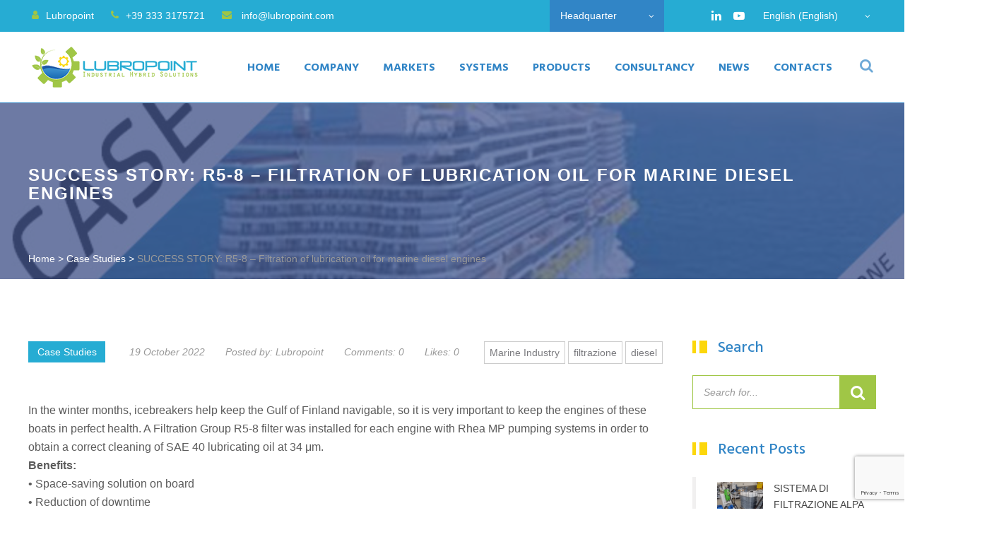

--- FILE ---
content_type: text/html; charset=UTF-8
request_url: https://www.lubropoint.com/case-studies/success-story-r5-8-filtration-of-lubrication-oil-for-marine-diesel-engines/
body_size: 20249
content:
<!DOCTYPE html>
<html class="no-ie" lang="en-US">
<head>
    <meta charset="UTF-8">
    <meta name="viewport" content="width=device-width, initial-scale=1.0"/>
	<script id="CookiebotConfiguration" type="application/json" data-cookieconsent="ignore">
	{
		"Frameworks": {
			"IABTCF2": {
				"AllowedVendors": [],
				"AllowedGoogleACVendors": [],
				"AllowedPurposes": [],
				"AllowedSpecialPurposes": [],
				"AllowedFeatures": [],
				"AllowedSpecialFeatures": [],
		"VendorRestrictions": []
			}
		}
	}
</script>
<script type="text/javascript">
	window.dataLayer = window.dataLayer || [];

	function gtag() {
		dataLayer.push(arguments);
	}

	gtag("consent", "default", {
		ad_personalization: "denied",
		ad_storage: "denied",
		ad_user_data: "denied",
		analytics_storage: "denied",
		functionality_storage: "denied",
		personalization_storage: "denied",
		security_storage: "granted",
		wait_for_update: 500,
	});
	gtag("set", "ads_data_redaction", true);
	</script>
<script type="text/javascript"
		id="Cookiebot"
		src="https://consent.cookiebot.com/uc.js"
		data-implementation="wp"
		data-cbid="f1c9ef3e-993d-47e5-8a72-2e2f132d1ea0"
			data-framework="TCFv2.2"
						data-culture="EN"
					></script>
<meta name='robots' content='index, follow, max-image-preview:large, max-snippet:-1, max-video-preview:-1' />
	<style>img:is([sizes="auto" i], [sizes^="auto," i]) { contain-intrinsic-size: 3000px 1500px }</style>
	<link rel="alternate" hreflang="en" href="https://www.lubropoint.com/case-studies/success-story-r5-8-filtration-of-lubrication-oil-for-marine-diesel-engines/" />
<link rel="alternate" hreflang="it" href="https://www.lubropoint.com/it/studies-case/success-story-r5-8-filtrazione-olio-di-lubrificazione-per-motori-marini-diesel/" />
<link rel="alternate" hreflang="x-default" href="https://www.lubropoint.com/case-studies/success-story-r5-8-filtration-of-lubrication-oil-for-marine-diesel-engines/" />

	<!-- This site is optimized with the Yoast SEO plugin v26.7 - https://yoast.com/wordpress/plugins/seo/ -->
	<title>Filtration of lubrication oil for marine diesel engines</title>
	<meta name="description" content="A Filtration Group R5-8 filter was installed for each engine with Rhea MP pumping systems in order to obtain a correct cleaning of SAE 40 lubricating oil at 34 μm" />
	<link rel="canonical" href="https://www.lubropoint.com/case-studies/success-story-r5-8-filtration-of-lubrication-oil-for-marine-diesel-engines/" />
	<meta property="og:locale" content="en_US" />
	<meta property="og:type" content="article" />
	<meta property="og:title" content="Filtration of lubrication oil for marine diesel engines" />
	<meta property="og:description" content="A Filtration Group R5-8 filter was installed for each engine with Rhea MP pumping systems in order to obtain a correct cleaning of SAE 40 lubricating oil at 34 μm" />
	<meta property="og:url" content="https://www.lubropoint.com/case-studies/success-story-r5-8-filtration-of-lubrication-oil-for-marine-diesel-engines/" />
	<meta property="og:site_name" content="Lubropoint" />
	<meta property="article:published_time" content="2022-10-19T08:30:17+00:00" />
	<meta property="article:modified_time" content="2022-11-02T16:07:50+00:00" />
	<meta property="og:image" content="https://www.lubropoint.com/wp-content/uploads/2022/10/case-study-trattamento-motore-diesel-navi.jpg" />
	<meta property="og:image:width" content="640" />
	<meta property="og:image:height" content="533" />
	<meta property="og:image:type" content="image/jpeg" />
	<meta name="author" content="Lubropoint" />
	<meta name="twitter:card" content="summary_large_image" />
	<meta name="twitter:label1" content="Written by" />
	<meta name="twitter:data1" content="Lubropoint" />
	<meta name="twitter:label2" content="Est. reading time" />
	<meta name="twitter:data2" content="1 minute" />
	<script type="application/ld+json" class="yoast-schema-graph">{"@context":"https://schema.org","@graph":[{"@type":"Article","@id":"https://www.lubropoint.com/case-studies/success-story-r5-8-filtration-of-lubrication-oil-for-marine-diesel-engines/#article","isPartOf":{"@id":"https://www.lubropoint.com/case-studies/success-story-r5-8-filtration-of-lubrication-oil-for-marine-diesel-engines/"},"author":{"name":"Lubropoint","@id":"https://www.lubropoint.com/#/schema/person/6cff4cb5b5b7814b7ab97b21e7445e84"},"headline":"SUCCESS STORY: R5-8 – Filtration of lubrication oil for marine diesel engines","datePublished":"2022-10-19T08:30:17+00:00","dateModified":"2022-11-02T16:07:50+00:00","mainEntityOfPage":{"@id":"https://www.lubropoint.com/case-studies/success-story-r5-8-filtration-of-lubrication-oil-for-marine-diesel-engines/"},"wordCount":82,"commentCount":0,"publisher":{"@id":"https://www.lubropoint.com/#organization"},"image":{"@id":"https://www.lubropoint.com/case-studies/success-story-r5-8-filtration-of-lubrication-oil-for-marine-diesel-engines/#primaryimage"},"thumbnailUrl":"https://www.lubropoint.com/wp-content/uploads/2022/10/case-study-trattamento-motore-diesel-navi.jpg","keywords":["diesel","filtrazione","Marine Industry"],"articleSection":["Case Studies"],"inLanguage":"en-US","potentialAction":[{"@type":"CommentAction","name":"Comment","target":["https://www.lubropoint.com/case-studies/success-story-r5-8-filtration-of-lubrication-oil-for-marine-diesel-engines/#respond"]}]},{"@type":"WebPage","@id":"https://www.lubropoint.com/case-studies/success-story-r5-8-filtration-of-lubrication-oil-for-marine-diesel-engines/","url":"https://www.lubropoint.com/case-studies/success-story-r5-8-filtration-of-lubrication-oil-for-marine-diesel-engines/","name":"Filtration of lubrication oil for marine diesel engines","isPartOf":{"@id":"https://www.lubropoint.com/#website"},"primaryImageOfPage":{"@id":"https://www.lubropoint.com/case-studies/success-story-r5-8-filtration-of-lubrication-oil-for-marine-diesel-engines/#primaryimage"},"image":{"@id":"https://www.lubropoint.com/case-studies/success-story-r5-8-filtration-of-lubrication-oil-for-marine-diesel-engines/#primaryimage"},"thumbnailUrl":"https://www.lubropoint.com/wp-content/uploads/2022/10/case-study-trattamento-motore-diesel-navi.jpg","datePublished":"2022-10-19T08:30:17+00:00","dateModified":"2022-11-02T16:07:50+00:00","description":"A Filtration Group R5-8 filter was installed for each engine with Rhea MP pumping systems in order to obtain a correct cleaning of SAE 40 lubricating oil at 34 μm","breadcrumb":{"@id":"https://www.lubropoint.com/case-studies/success-story-r5-8-filtration-of-lubrication-oil-for-marine-diesel-engines/#breadcrumb"},"inLanguage":"en-US","potentialAction":[{"@type":"ReadAction","target":["https://www.lubropoint.com/case-studies/success-story-r5-8-filtration-of-lubrication-oil-for-marine-diesel-engines/"]}]},{"@type":"ImageObject","inLanguage":"en-US","@id":"https://www.lubropoint.com/case-studies/success-story-r5-8-filtration-of-lubrication-oil-for-marine-diesel-engines/#primaryimage","url":"https://www.lubropoint.com/wp-content/uploads/2022/10/case-study-trattamento-motore-diesel-navi.jpg","contentUrl":"https://www.lubropoint.com/wp-content/uploads/2022/10/case-study-trattamento-motore-diesel-navi.jpg","width":640,"height":533},{"@type":"BreadcrumbList","@id":"https://www.lubropoint.com/case-studies/success-story-r5-8-filtration-of-lubrication-oil-for-marine-diesel-engines/#breadcrumb","itemListElement":[{"@type":"ListItem","position":1,"name":"Home","item":"https://www.lubropoint.com/"},{"@type":"ListItem","position":2,"name":"Case Studies","item":"https://www.lubropoint.com/category/case-studies/"},{"@type":"ListItem","position":3,"name":"SUCCESS STORY: R5-8 – Filtration of lubrication oil for marine diesel engines"}]},{"@type":"WebSite","@id":"https://www.lubropoint.com/#website","url":"https://www.lubropoint.com/","name":"Lubropoint","description":"Hybrid Industrial Solutions","publisher":{"@id":"https://www.lubropoint.com/#organization"},"potentialAction":[{"@type":"SearchAction","target":{"@type":"EntryPoint","urlTemplate":"https://www.lubropoint.com/?s={search_term_string}"},"query-input":{"@type":"PropertyValueSpecification","valueRequired":true,"valueName":"search_term_string"}}],"inLanguage":"en-US"},{"@type":"Organization","@id":"https://www.lubropoint.com/#organization","name":"Lubropoint","url":"https://www.lubropoint.com/","logo":{"@type":"ImageObject","inLanguage":"en-US","@id":"https://www.lubropoint.com/#/schema/logo/image/","url":"https://www.lubropoint.com/wp-content/uploads/2018/09/logo-lubropoint.png","contentUrl":"https://www.lubropoint.com/wp-content/uploads/2018/09/logo-lubropoint.png","width":237,"height":60,"caption":"Lubropoint"},"image":{"@id":"https://www.lubropoint.com/#/schema/logo/image/"},"sameAs":["https://www.linkedin.com/company/lubropoint/","https://www.youtube.com/channel/UCWAhyMV9YFliOYz4_ZhpeOw/featured"]},{"@type":"Person","@id":"https://www.lubropoint.com/#/schema/person/6cff4cb5b5b7814b7ab97b21e7445e84","name":"Lubropoint","image":{"@type":"ImageObject","inLanguage":"en-US","@id":"https://www.lubropoint.com/#/schema/person/image/","url":"https://secure.gravatar.com/avatar/be6d68a430c25dbb4c84552eeddfa75c28e184e748b74b1958574e963f81982d?s=96&d=mm&r=g","contentUrl":"https://secure.gravatar.com/avatar/be6d68a430c25dbb4c84552eeddfa75c28e184e748b74b1958574e963f81982d?s=96&d=mm&r=g","caption":"Lubropoint"}}]}</script>
	<!-- / Yoast SEO plugin. -->


<link rel='dns-prefetch' href='//fonts.googleapis.com' />
<link rel='preconnect' href='https://fonts.gstatic.com' crossorigin />
<link rel="alternate" type="application/rss+xml" title="Lubropoint &raquo; Feed" href="https://www.lubropoint.com/feed/" />
<link rel="alternate" type="application/rss+xml" title="Lubropoint &raquo; Comments Feed" href="https://www.lubropoint.com/comments/feed/" />
<link rel="alternate" type="application/rss+xml" title="Lubropoint &raquo; SUCCESS STORY: R5-8 – Filtration of lubrication oil for marine diesel engines Comments Feed" href="https://www.lubropoint.com/case-studies/success-story-r5-8-filtration-of-lubrication-oil-for-marine-diesel-engines/feed/" />
<script>
window._wpemojiSettings = {"baseUrl":"https:\/\/s.w.org\/images\/core\/emoji\/16.0.1\/72x72\/","ext":".png","svgUrl":"https:\/\/s.w.org\/images\/core\/emoji\/16.0.1\/svg\/","svgExt":".svg","source":{"concatemoji":"https:\/\/www.lubropoint.com\/wp-includes\/js\/wp-emoji-release.min.js?ver=6.8.3"}};
/*! This file is auto-generated */
!function(s,n){var o,i,e;function c(e){try{var t={supportTests:e,timestamp:(new Date).valueOf()};sessionStorage.setItem(o,JSON.stringify(t))}catch(e){}}function p(e,t,n){e.clearRect(0,0,e.canvas.width,e.canvas.height),e.fillText(t,0,0);var t=new Uint32Array(e.getImageData(0,0,e.canvas.width,e.canvas.height).data),a=(e.clearRect(0,0,e.canvas.width,e.canvas.height),e.fillText(n,0,0),new Uint32Array(e.getImageData(0,0,e.canvas.width,e.canvas.height).data));return t.every(function(e,t){return e===a[t]})}function u(e,t){e.clearRect(0,0,e.canvas.width,e.canvas.height),e.fillText(t,0,0);for(var n=e.getImageData(16,16,1,1),a=0;a<n.data.length;a++)if(0!==n.data[a])return!1;return!0}function f(e,t,n,a){switch(t){case"flag":return n(e,"\ud83c\udff3\ufe0f\u200d\u26a7\ufe0f","\ud83c\udff3\ufe0f\u200b\u26a7\ufe0f")?!1:!n(e,"\ud83c\udde8\ud83c\uddf6","\ud83c\udde8\u200b\ud83c\uddf6")&&!n(e,"\ud83c\udff4\udb40\udc67\udb40\udc62\udb40\udc65\udb40\udc6e\udb40\udc67\udb40\udc7f","\ud83c\udff4\u200b\udb40\udc67\u200b\udb40\udc62\u200b\udb40\udc65\u200b\udb40\udc6e\u200b\udb40\udc67\u200b\udb40\udc7f");case"emoji":return!a(e,"\ud83e\udedf")}return!1}function g(e,t,n,a){var r="undefined"!=typeof WorkerGlobalScope&&self instanceof WorkerGlobalScope?new OffscreenCanvas(300,150):s.createElement("canvas"),o=r.getContext("2d",{willReadFrequently:!0}),i=(o.textBaseline="top",o.font="600 32px Arial",{});return e.forEach(function(e){i[e]=t(o,e,n,a)}),i}function t(e){var t=s.createElement("script");t.src=e,t.defer=!0,s.head.appendChild(t)}"undefined"!=typeof Promise&&(o="wpEmojiSettingsSupports",i=["flag","emoji"],n.supports={everything:!0,everythingExceptFlag:!0},e=new Promise(function(e){s.addEventListener("DOMContentLoaded",e,{once:!0})}),new Promise(function(t){var n=function(){try{var e=JSON.parse(sessionStorage.getItem(o));if("object"==typeof e&&"number"==typeof e.timestamp&&(new Date).valueOf()<e.timestamp+604800&&"object"==typeof e.supportTests)return e.supportTests}catch(e){}return null}();if(!n){if("undefined"!=typeof Worker&&"undefined"!=typeof OffscreenCanvas&&"undefined"!=typeof URL&&URL.createObjectURL&&"undefined"!=typeof Blob)try{var e="postMessage("+g.toString()+"("+[JSON.stringify(i),f.toString(),p.toString(),u.toString()].join(",")+"));",a=new Blob([e],{type:"text/javascript"}),r=new Worker(URL.createObjectURL(a),{name:"wpTestEmojiSupports"});return void(r.onmessage=function(e){c(n=e.data),r.terminate(),t(n)})}catch(e){}c(n=g(i,f,p,u))}t(n)}).then(function(e){for(var t in e)n.supports[t]=e[t],n.supports.everything=n.supports.everything&&n.supports[t],"flag"!==t&&(n.supports.everythingExceptFlag=n.supports.everythingExceptFlag&&n.supports[t]);n.supports.everythingExceptFlag=n.supports.everythingExceptFlag&&!n.supports.flag,n.DOMReady=!1,n.readyCallback=function(){n.DOMReady=!0}}).then(function(){return e}).then(function(){var e;n.supports.everything||(n.readyCallback(),(e=n.source||{}).concatemoji?t(e.concatemoji):e.wpemoji&&e.twemoji&&(t(e.twemoji),t(e.wpemoji)))}))}((window,document),window._wpemojiSettings);
</script>
<style id='wp-emoji-styles-inline-css' type='text/css'>

	img.wp-smiley, img.emoji {
		display: inline !important;
		border: none !important;
		box-shadow: none !important;
		height: 1em !important;
		width: 1em !important;
		margin: 0 0.07em !important;
		vertical-align: -0.1em !important;
		background: none !important;
		padding: 0 !important;
	}
</style>
<link rel='stylesheet' id='wp-block-library-css' href='https://www.lubropoint.com/wp-includes/css/dist/block-library/style.min.css?ver=6.8.3' type='text/css' media='all' />
<style id='wp-block-library-theme-inline-css' type='text/css'>
.wp-block-audio :where(figcaption){color:#555;font-size:13px;text-align:center}.is-dark-theme .wp-block-audio :where(figcaption){color:#ffffffa6}.wp-block-audio{margin:0 0 1em}.wp-block-code{border:1px solid #ccc;border-radius:4px;font-family:Menlo,Consolas,monaco,monospace;padding:.8em 1em}.wp-block-embed :where(figcaption){color:#555;font-size:13px;text-align:center}.is-dark-theme .wp-block-embed :where(figcaption){color:#ffffffa6}.wp-block-embed{margin:0 0 1em}.blocks-gallery-caption{color:#555;font-size:13px;text-align:center}.is-dark-theme .blocks-gallery-caption{color:#ffffffa6}:root :where(.wp-block-image figcaption){color:#555;font-size:13px;text-align:center}.is-dark-theme :root :where(.wp-block-image figcaption){color:#ffffffa6}.wp-block-image{margin:0 0 1em}.wp-block-pullquote{border-bottom:4px solid;border-top:4px solid;color:currentColor;margin-bottom:1.75em}.wp-block-pullquote cite,.wp-block-pullquote footer,.wp-block-pullquote__citation{color:currentColor;font-size:.8125em;font-style:normal;text-transform:uppercase}.wp-block-quote{border-left:.25em solid;margin:0 0 1.75em;padding-left:1em}.wp-block-quote cite,.wp-block-quote footer{color:currentColor;font-size:.8125em;font-style:normal;position:relative}.wp-block-quote:where(.has-text-align-right){border-left:none;border-right:.25em solid;padding-left:0;padding-right:1em}.wp-block-quote:where(.has-text-align-center){border:none;padding-left:0}.wp-block-quote.is-large,.wp-block-quote.is-style-large,.wp-block-quote:where(.is-style-plain){border:none}.wp-block-search .wp-block-search__label{font-weight:700}.wp-block-search__button{border:1px solid #ccc;padding:.375em .625em}:where(.wp-block-group.has-background){padding:1.25em 2.375em}.wp-block-separator.has-css-opacity{opacity:.4}.wp-block-separator{border:none;border-bottom:2px solid;margin-left:auto;margin-right:auto}.wp-block-separator.has-alpha-channel-opacity{opacity:1}.wp-block-separator:not(.is-style-wide):not(.is-style-dots){width:100px}.wp-block-separator.has-background:not(.is-style-dots){border-bottom:none;height:1px}.wp-block-separator.has-background:not(.is-style-wide):not(.is-style-dots){height:2px}.wp-block-table{margin:0 0 1em}.wp-block-table td,.wp-block-table th{word-break:normal}.wp-block-table :where(figcaption){color:#555;font-size:13px;text-align:center}.is-dark-theme .wp-block-table :where(figcaption){color:#ffffffa6}.wp-block-video :where(figcaption){color:#555;font-size:13px;text-align:center}.is-dark-theme .wp-block-video :where(figcaption){color:#ffffffa6}.wp-block-video{margin:0 0 1em}:root :where(.wp-block-template-part.has-background){margin-bottom:0;margin-top:0;padding:1.25em 2.375em}
</style>
<style id='classic-theme-styles-inline-css' type='text/css'>
/*! This file is auto-generated */
.wp-block-button__link{color:#fff;background-color:#32373c;border-radius:9999px;box-shadow:none;text-decoration:none;padding:calc(.667em + 2px) calc(1.333em + 2px);font-size:1.125em}.wp-block-file__button{background:#32373c;color:#fff;text-decoration:none}
</style>
<style id='global-styles-inline-css' type='text/css'>
:root{--wp--preset--aspect-ratio--square: 1;--wp--preset--aspect-ratio--4-3: 4/3;--wp--preset--aspect-ratio--3-4: 3/4;--wp--preset--aspect-ratio--3-2: 3/2;--wp--preset--aspect-ratio--2-3: 2/3;--wp--preset--aspect-ratio--16-9: 16/9;--wp--preset--aspect-ratio--9-16: 9/16;--wp--preset--color--black: #000000;--wp--preset--color--cyan-bluish-gray: #abb8c3;--wp--preset--color--white: #ffffff;--wp--preset--color--pale-pink: #f78da7;--wp--preset--color--vivid-red: #cf2e2e;--wp--preset--color--luminous-vivid-orange: #ff6900;--wp--preset--color--luminous-vivid-amber: #fcb900;--wp--preset--color--light-green-cyan: #7bdcb5;--wp--preset--color--vivid-green-cyan: #00d084;--wp--preset--color--pale-cyan-blue: #8ed1fc;--wp--preset--color--vivid-cyan-blue: #0693e3;--wp--preset--color--vivid-purple: #9b51e0;--wp--preset--gradient--vivid-cyan-blue-to-vivid-purple: linear-gradient(135deg,rgba(6,147,227,1) 0%,rgb(155,81,224) 100%);--wp--preset--gradient--light-green-cyan-to-vivid-green-cyan: linear-gradient(135deg,rgb(122,220,180) 0%,rgb(0,208,130) 100%);--wp--preset--gradient--luminous-vivid-amber-to-luminous-vivid-orange: linear-gradient(135deg,rgba(252,185,0,1) 0%,rgba(255,105,0,1) 100%);--wp--preset--gradient--luminous-vivid-orange-to-vivid-red: linear-gradient(135deg,rgba(255,105,0,1) 0%,rgb(207,46,46) 100%);--wp--preset--gradient--very-light-gray-to-cyan-bluish-gray: linear-gradient(135deg,rgb(238,238,238) 0%,rgb(169,184,195) 100%);--wp--preset--gradient--cool-to-warm-spectrum: linear-gradient(135deg,rgb(74,234,220) 0%,rgb(151,120,209) 20%,rgb(207,42,186) 40%,rgb(238,44,130) 60%,rgb(251,105,98) 80%,rgb(254,248,76) 100%);--wp--preset--gradient--blush-light-purple: linear-gradient(135deg,rgb(255,206,236) 0%,rgb(152,150,240) 100%);--wp--preset--gradient--blush-bordeaux: linear-gradient(135deg,rgb(254,205,165) 0%,rgb(254,45,45) 50%,rgb(107,0,62) 100%);--wp--preset--gradient--luminous-dusk: linear-gradient(135deg,rgb(255,203,112) 0%,rgb(199,81,192) 50%,rgb(65,88,208) 100%);--wp--preset--gradient--pale-ocean: linear-gradient(135deg,rgb(255,245,203) 0%,rgb(182,227,212) 50%,rgb(51,167,181) 100%);--wp--preset--gradient--electric-grass: linear-gradient(135deg,rgb(202,248,128) 0%,rgb(113,206,126) 100%);--wp--preset--gradient--midnight: linear-gradient(135deg,rgb(2,3,129) 0%,rgb(40,116,252) 100%);--wp--preset--font-size--small: 13px;--wp--preset--font-size--medium: 20px;--wp--preset--font-size--large: 36px;--wp--preset--font-size--x-large: 42px;--wp--preset--spacing--20: 0.44rem;--wp--preset--spacing--30: 0.67rem;--wp--preset--spacing--40: 1rem;--wp--preset--spacing--50: 1.5rem;--wp--preset--spacing--60: 2.25rem;--wp--preset--spacing--70: 3.38rem;--wp--preset--spacing--80: 5.06rem;--wp--preset--shadow--natural: 6px 6px 9px rgba(0, 0, 0, 0.2);--wp--preset--shadow--deep: 12px 12px 50px rgba(0, 0, 0, 0.4);--wp--preset--shadow--sharp: 6px 6px 0px rgba(0, 0, 0, 0.2);--wp--preset--shadow--outlined: 6px 6px 0px -3px rgba(255, 255, 255, 1), 6px 6px rgba(0, 0, 0, 1);--wp--preset--shadow--crisp: 6px 6px 0px rgba(0, 0, 0, 1);}:where(.is-layout-flex){gap: 0.5em;}:where(.is-layout-grid){gap: 0.5em;}body .is-layout-flex{display: flex;}.is-layout-flex{flex-wrap: wrap;align-items: center;}.is-layout-flex > :is(*, div){margin: 0;}body .is-layout-grid{display: grid;}.is-layout-grid > :is(*, div){margin: 0;}:where(.wp-block-columns.is-layout-flex){gap: 2em;}:where(.wp-block-columns.is-layout-grid){gap: 2em;}:where(.wp-block-post-template.is-layout-flex){gap: 1.25em;}:where(.wp-block-post-template.is-layout-grid){gap: 1.25em;}.has-black-color{color: var(--wp--preset--color--black) !important;}.has-cyan-bluish-gray-color{color: var(--wp--preset--color--cyan-bluish-gray) !important;}.has-white-color{color: var(--wp--preset--color--white) !important;}.has-pale-pink-color{color: var(--wp--preset--color--pale-pink) !important;}.has-vivid-red-color{color: var(--wp--preset--color--vivid-red) !important;}.has-luminous-vivid-orange-color{color: var(--wp--preset--color--luminous-vivid-orange) !important;}.has-luminous-vivid-amber-color{color: var(--wp--preset--color--luminous-vivid-amber) !important;}.has-light-green-cyan-color{color: var(--wp--preset--color--light-green-cyan) !important;}.has-vivid-green-cyan-color{color: var(--wp--preset--color--vivid-green-cyan) !important;}.has-pale-cyan-blue-color{color: var(--wp--preset--color--pale-cyan-blue) !important;}.has-vivid-cyan-blue-color{color: var(--wp--preset--color--vivid-cyan-blue) !important;}.has-vivid-purple-color{color: var(--wp--preset--color--vivid-purple) !important;}.has-black-background-color{background-color: var(--wp--preset--color--black) !important;}.has-cyan-bluish-gray-background-color{background-color: var(--wp--preset--color--cyan-bluish-gray) !important;}.has-white-background-color{background-color: var(--wp--preset--color--white) !important;}.has-pale-pink-background-color{background-color: var(--wp--preset--color--pale-pink) !important;}.has-vivid-red-background-color{background-color: var(--wp--preset--color--vivid-red) !important;}.has-luminous-vivid-orange-background-color{background-color: var(--wp--preset--color--luminous-vivid-orange) !important;}.has-luminous-vivid-amber-background-color{background-color: var(--wp--preset--color--luminous-vivid-amber) !important;}.has-light-green-cyan-background-color{background-color: var(--wp--preset--color--light-green-cyan) !important;}.has-vivid-green-cyan-background-color{background-color: var(--wp--preset--color--vivid-green-cyan) !important;}.has-pale-cyan-blue-background-color{background-color: var(--wp--preset--color--pale-cyan-blue) !important;}.has-vivid-cyan-blue-background-color{background-color: var(--wp--preset--color--vivid-cyan-blue) !important;}.has-vivid-purple-background-color{background-color: var(--wp--preset--color--vivid-purple) !important;}.has-black-border-color{border-color: var(--wp--preset--color--black) !important;}.has-cyan-bluish-gray-border-color{border-color: var(--wp--preset--color--cyan-bluish-gray) !important;}.has-white-border-color{border-color: var(--wp--preset--color--white) !important;}.has-pale-pink-border-color{border-color: var(--wp--preset--color--pale-pink) !important;}.has-vivid-red-border-color{border-color: var(--wp--preset--color--vivid-red) !important;}.has-luminous-vivid-orange-border-color{border-color: var(--wp--preset--color--luminous-vivid-orange) !important;}.has-luminous-vivid-amber-border-color{border-color: var(--wp--preset--color--luminous-vivid-amber) !important;}.has-light-green-cyan-border-color{border-color: var(--wp--preset--color--light-green-cyan) !important;}.has-vivid-green-cyan-border-color{border-color: var(--wp--preset--color--vivid-green-cyan) !important;}.has-pale-cyan-blue-border-color{border-color: var(--wp--preset--color--pale-cyan-blue) !important;}.has-vivid-cyan-blue-border-color{border-color: var(--wp--preset--color--vivid-cyan-blue) !important;}.has-vivid-purple-border-color{border-color: var(--wp--preset--color--vivid-purple) !important;}.has-vivid-cyan-blue-to-vivid-purple-gradient-background{background: var(--wp--preset--gradient--vivid-cyan-blue-to-vivid-purple) !important;}.has-light-green-cyan-to-vivid-green-cyan-gradient-background{background: var(--wp--preset--gradient--light-green-cyan-to-vivid-green-cyan) !important;}.has-luminous-vivid-amber-to-luminous-vivid-orange-gradient-background{background: var(--wp--preset--gradient--luminous-vivid-amber-to-luminous-vivid-orange) !important;}.has-luminous-vivid-orange-to-vivid-red-gradient-background{background: var(--wp--preset--gradient--luminous-vivid-orange-to-vivid-red) !important;}.has-very-light-gray-to-cyan-bluish-gray-gradient-background{background: var(--wp--preset--gradient--very-light-gray-to-cyan-bluish-gray) !important;}.has-cool-to-warm-spectrum-gradient-background{background: var(--wp--preset--gradient--cool-to-warm-spectrum) !important;}.has-blush-light-purple-gradient-background{background: var(--wp--preset--gradient--blush-light-purple) !important;}.has-blush-bordeaux-gradient-background{background: var(--wp--preset--gradient--blush-bordeaux) !important;}.has-luminous-dusk-gradient-background{background: var(--wp--preset--gradient--luminous-dusk) !important;}.has-pale-ocean-gradient-background{background: var(--wp--preset--gradient--pale-ocean) !important;}.has-electric-grass-gradient-background{background: var(--wp--preset--gradient--electric-grass) !important;}.has-midnight-gradient-background{background: var(--wp--preset--gradient--midnight) !important;}.has-small-font-size{font-size: var(--wp--preset--font-size--small) !important;}.has-medium-font-size{font-size: var(--wp--preset--font-size--medium) !important;}.has-large-font-size{font-size: var(--wp--preset--font-size--large) !important;}.has-x-large-font-size{font-size: var(--wp--preset--font-size--x-large) !important;}
:where(.wp-block-post-template.is-layout-flex){gap: 1.25em;}:where(.wp-block-post-template.is-layout-grid){gap: 1.25em;}
:where(.wp-block-columns.is-layout-flex){gap: 2em;}:where(.wp-block-columns.is-layout-grid){gap: 2em;}
:root :where(.wp-block-pullquote){font-size: 1.5em;line-height: 1.6;}
</style>
<link rel='stylesheet' id='contact-form-7-css' href='https://www.lubropoint.com/wp-content/plugins/contact-form-7/includes/css/styles.css?ver=6.1.4' type='text/css' media='all' />
<link rel='stylesheet' id='wpml-legacy-horizontal-list-0-css' href='https://www.lubropoint.com/wp-content/plugins/sitepress-multilingual-cms/templates/language-switchers/legacy-list-horizontal/style.min.css?ver=1' type='text/css' media='all' />
<link rel='stylesheet' id='adamas-child-style-css' href='https://www.lubropoint.com/wp-content/themes/adamas-child/style.css' type='text/css' media='all' />
<link rel='stylesheet' id='st-adamas-main-css' href='https://www.lubropoint.com/wp-content/themes/adamas/assets/css/main.css' type='text/css' media='all' />
<style id='st-adamas-main-inline-css' type='text/css'>
textarea.wpcf7-form-control.wpcf7-textarea.wpcf7-validates-as-required {
    background: #f1f0f0;
    padding: 10px 20px;
    border: 1px solid #e0e0e0;
}

.breadcrumb_yoast {
    font-size: 14px;
    margin-left: -7px !important;
}

.breadcrumb_yoast span {
    margin-left: 7px !important;
}
.breadcrumb_yoast a:hover {
    color: #999;
}
span.breadcrumb_last {
    color: #999;
}
.header-seventh .topbar {
    background-color: #26acd3 !important;
}

.header-seventh .topbar-switcher {
    background-color: #3185c6 !important;
}
#layout-container .wpcf7 form.wpcf7-form .wpcf7-response-output {
    color: #000000 !important;
}

label.gdpr-check {
    color: #000;
}
span.wpcf7-list-item-label {
    font-size: 11px;
}
span.select2-selection.select2-selection--single {
    min-width: 150px;
}

/*modifiche filtri porfolio impianti*/

#layout-container ul {
    margin-bottom: 45px !important;
}

#layout-container ul li:before {
	background:none !important;
}

#layout-container ul li {
    padding-bottom: 0;
    padding-top: 0;
    font-size: 14px;	
}

.vc_grid-filter.vc_grid-filter-bordered-rounded-less>.vc_grid-filter-item, .vc_grid-filter.vc_grid-filter-bordered-rounded>.vc_grid-filter-item, .vc_grid-filter.vc_grid-filter-bordered>.vc_grid-filter-item {
	border: none!important;
}
.vc_grid-filter.vc_grid-filter-color-sky>.vc_grid-filter-item.vc_active, .vc_grid-filter.vc_grid-filter-color-sky>.vc_grid-filter-item:hover {
    background-color: #3185c6;
}
/*fine*/

/*modifiche alla griglia*/

.post-title-app a:hover {
    color: #a0c646 !important;
    padding-bottom: 0px !important;
}

.vc_gitem-post-data {
    margin-bottom: 10px !important;
}

#layout-container h6{padding-bottom: 0px !important;} 

#layout-container p {
    padding-bottom: 0px !important;
    color: #5b5b5b;
    font-size: 16px;
}

.wpb_text_column.wpb_content_element.line-title-app {
    display: block;
    height: 18px;
    background-color: #9fc646;
    width: 7px;
}
.column-line-app {
    margin-top: 5px !important;
    margin-right: -8px !important;
    padding: 10px 0px 0px 0px !important;
}

@media (min-width: 768px){
.vc_col-sm-1 {
    width: 5.33333333% !important;
}
.vc_col-sm-11 {
    width: 94.66666667% !important;  
}
}
/*fine*/

/*cambia colore sfondo text box contact form*/
.form-bkg-grey input.wpcf7-form-control.wpcf7-text.wpcf7-validates-as-required {
    background-color: #fff !important;
}

.form-bkg-grey textarea.wpcf7-form-control.wpcf7-textarea.wpcf7-validates-as-required {
    background-color: #fff !important;
}
/*fine*/

/*modifica porfolio cellulare-tablet*/
@media (max-width: 1199px){
    
    .wpb_text_column.wpb_content_element.line-title-app {
        display: none;
}

    .vc_custom_heading.application-post-excerpt.vc_gitem-post-data.vc_gitem-post-data-source-post_excerpt{
        padding: 0 0 0 0 !important;
    }
    .vc_custom_heading.post-title-app.vc_gitem-post-data.vc_gitem-post-data-source-post_title {
        padding: 0 0 0 0 !important;
    }
    
    /*modifica nel portfolio della pagina applicazioni*/
    .wpb_text_column.wpb_content_element.line-title-app {
        display:none !important;
    }
         
}
@media (max-width: 767px) {
    select {
        font-size: 16px;
        text-transform: uppercase;
        background-color: #3185c6;
        padding: 2px 10px;
        color: #fff;
        text-align: center;
        line-height: 1.65;
   
    }
}
/*fine*/

/* modifica heading*/

@media (max-width: 479px) {
    .uvc-sub-heading.ult-responsive {
    padding-top: 10px;
}
st-portfolio-item-desc {
    line-height: 35px;
}

.st-portfolio-filter-panel.text-center {
    line-height: 35px !important;
}
}

@media (max-width: 1199px) and (min-width: 992px) {
.topbar-social {
    display:none !important;
}
.header-first .lang-select, .header-second .lang-select, .header-third .lang-select, .header-fourth .lang-select, .header-fifth .lang-select, .header-sixth .lang-select, .header-seventh .lang-select {
    width: 100% !important; 
}
}
@media (max-width: 991px) and (min-width: 768px){
.topbar .row.st-content-middle.row-flex {
    display: none !important;
}

}
/*fine*/

/* modifiche pagine applicazioni*/
.single-applications #layout-container .st-process-module-b .st-process-module-b-inner .st-process-module-b-title {
font-size: 25px;
}

.single-applications #layout-container .st-process-module-b-desc p {
    color: #fff;
}

/*fine*/

/*modifiche mobile*/
@media (max-width: 479px) {
h2  { font-size:30px !important; line-height: 35px !important;}
h5 {font-size: 18px !important;}
} 

/*fine */				
</style>
<link rel='stylesheet' id='font-awesome-css' href='https://www.lubropoint.com/wp-content/themes/adamas/assets/css/font-awesome.min.css' type='text/css' media='all' />
<link rel='stylesheet' id='linea-basic-css' href='https://www.lubropoint.com/wp-content/themes/adamas/assets/css/linea-basic.css' type='text/css' media='all' />
<link rel='stylesheet' id='st-adamas-composer-css' href='https://www.lubropoint.com/wp-content/themes/adamas/assets/css/composer.css?ver=6.8.3' type='text/css' media='all' />
<link rel='stylesheet' id='select2-min-css' href='https://www.lubropoint.com/wp-content/themes/adamas/assets/css/select2.min.css' type='text/css' media='all' />
<link rel='stylesheet' id='st-adamas-responsive-css' href='https://www.lubropoint.com/wp-content/themes/adamas/assets/css/responsive.css' type='text/css' media='all' />
<link rel='stylesheet' id='cf7cf-style-css' href='https://www.lubropoint.com/wp-content/plugins/cf7-conditional-fields/style.css?ver=2.6.4' type='text/css' media='all' />
<link rel='stylesheet' id='bsf-Defaults-css' href='https://www.lubropoint.com/wp-content/uploads/smile_fonts/Defaults/Defaults.css?ver=3.19.11' type='text/css' media='all' />
<link rel='stylesheet' id='bsf-FontAwesome-css' href='https://www.lubropoint.com/wp-content/uploads/smile_fonts/FontAwesome/FontAwesome.css?ver=3.19.11' type='text/css' media='all' />
<link rel='stylesheet' id='redux-google-fonts-adamas-css' href='https://fonts.googleapis.com/css?family=Hind%3A300%2C400%2C500%2C600%2C700%7COpen+Sans%3A300%2C400%2C600%2C700%2C800%2C300italic%2C400italic%2C600italic%2C700italic%2C800italic&#038;display=swap&#038;ver=1707000525' type='text/css' media='all' />
<script src="https://www.lubropoint.com/wp-includes/js/jquery/jquery.min.js?ver=3.7.1" id="jquery-core-js"></script>
<script src="https://www.lubropoint.com/wp-includes/js/jquery/jquery-migrate.min.js?ver=3.4.1" id="jquery-migrate-js"></script>
<script id="st-adamas-simple-likes-public-js-js-extra">
var simpleLikes = {"ajaxurl":"https:\/\/www.lubropoint.com\/wp-admin\/admin-ajax.php","like":"Like","unlike":"Unlike"};
</script>
<script src="https://www.lubropoint.com/wp-content/themes/adamas/assets/js/simple-likes-public.js?ver=0.5" id="st-adamas-simple-likes-public-js-js"></script>
<link rel="https://api.w.org/" href="https://www.lubropoint.com/wp-json/" /><link rel="alternate" title="JSON" type="application/json" href="https://www.lubropoint.com/wp-json/wp/v2/posts/3041" /><link rel="EditURI" type="application/rsd+xml" title="RSD" href="https://www.lubropoint.com/xmlrpc.php?rsd" />
<meta name="generator" content="WordPress 6.8.3" />
<link rel='shortlink' href='https://www.lubropoint.com/?p=3041' />
<link rel="alternate" title="oEmbed (JSON)" type="application/json+oembed" href="https://www.lubropoint.com/wp-json/oembed/1.0/embed?url=https%3A%2F%2Fwww.lubropoint.com%2Fcase-studies%2Fsuccess-story-r5-8-filtration-of-lubrication-oil-for-marine-diesel-engines%2F" />
<link rel="alternate" title="oEmbed (XML)" type="text/xml+oembed" href="https://www.lubropoint.com/wp-json/oembed/1.0/embed?url=https%3A%2F%2Fwww.lubropoint.com%2Fcase-studies%2Fsuccess-story-r5-8-filtration-of-lubrication-oil-for-marine-diesel-engines%2F&#038;format=xml" />
<meta name="generator" content="WPML ver:4.8.6 stt:1,27;" />
<link rel="apple-touch-icon" sizes="180x180" href="/apple-touch-icon.png">
<link rel="icon" type="image/png" sizes="32x32" href="/favicon-32x32.png">
<link rel="icon" type="image/png" sizes="16x16" href="/favicon-16x16.png">
<link rel="manifest" href="/site.webmanifest">
<link rel="mask-icon" href="/safari-pinned-tab.svg" color="#5bbad5">
<meta name="msapplication-TileColor" content="#2d89ef">
<meta name="theme-color" content="#ffffff">


<!-- Global site tag (gtag.js) - Google Analytics -->
<script async src="https://www.googletagmanager.com/gtag/js?id=UA-77340375-1" type="text/plain" data-cookieconsent="statistics"></script>
<script type="text/plain" data-cookieconsent="statistics">
window.dataLayer = window.dataLayer || [];
function gtag(){dataLayer.push(arguments);}
gtag('js', new Date());
gtag('config', 'UA-77340375-1');
</script>


<meta name="framework" content="Redux 4.1.23" /><meta name="generator" content="Powered by WPBakery Page Builder - drag and drop page builder for WordPress."/>
<meta name="generator" content="Powered by Slider Revolution 6.5.8 - responsive, Mobile-Friendly Slider Plugin for WordPress with comfortable drag and drop interface." />
<script type="text/javascript">function setREVStartSize(e){
			//window.requestAnimationFrame(function() {				 
				window.RSIW = window.RSIW===undefined ? window.innerWidth : window.RSIW;	
				window.RSIH = window.RSIH===undefined ? window.innerHeight : window.RSIH;	
				try {								
					var pw = document.getElementById(e.c).parentNode.offsetWidth,
						newh;
					pw = pw===0 || isNaN(pw) ? window.RSIW : pw;
					e.tabw = e.tabw===undefined ? 0 : parseInt(e.tabw);
					e.thumbw = e.thumbw===undefined ? 0 : parseInt(e.thumbw);
					e.tabh = e.tabh===undefined ? 0 : parseInt(e.tabh);
					e.thumbh = e.thumbh===undefined ? 0 : parseInt(e.thumbh);
					e.tabhide = e.tabhide===undefined ? 0 : parseInt(e.tabhide);
					e.thumbhide = e.thumbhide===undefined ? 0 : parseInt(e.thumbhide);
					e.mh = e.mh===undefined || e.mh=="" || e.mh==="auto" ? 0 : parseInt(e.mh,0);		
					if(e.layout==="fullscreen" || e.l==="fullscreen") 						
						newh = Math.max(e.mh,window.RSIH);					
					else{					
						e.gw = Array.isArray(e.gw) ? e.gw : [e.gw];
						for (var i in e.rl) if (e.gw[i]===undefined || e.gw[i]===0) e.gw[i] = e.gw[i-1];					
						e.gh = e.el===undefined || e.el==="" || (Array.isArray(e.el) && e.el.length==0)? e.gh : e.el;
						e.gh = Array.isArray(e.gh) ? e.gh : [e.gh];
						for (var i in e.rl) if (e.gh[i]===undefined || e.gh[i]===0) e.gh[i] = e.gh[i-1];
											
						var nl = new Array(e.rl.length),
							ix = 0,						
							sl;					
						e.tabw = e.tabhide>=pw ? 0 : e.tabw;
						e.thumbw = e.thumbhide>=pw ? 0 : e.thumbw;
						e.tabh = e.tabhide>=pw ? 0 : e.tabh;
						e.thumbh = e.thumbhide>=pw ? 0 : e.thumbh;					
						for (var i in e.rl) nl[i] = e.rl[i]<window.RSIW ? 0 : e.rl[i];
						sl = nl[0];									
						for (var i in nl) if (sl>nl[i] && nl[i]>0) { sl = nl[i]; ix=i;}															
						var m = pw>(e.gw[ix]+e.tabw+e.thumbw) ? 1 : (pw-(e.tabw+e.thumbw)) / (e.gw[ix]);					
						newh =  (e.gh[ix] * m) + (e.tabh + e.thumbh);
					}
					var el = document.getElementById(e.c);
					if (el!==null && el) el.style.height = newh+"px";					
					el = document.getElementById(e.c+"_wrapper");
					if (el!==null && el) {
						el.style.height = newh+"px";
						el.style.display = "block";
					}
				} catch(e){
					console.log("Failure at Presize of Slider:" + e)
				}					   
			//});
		  };</script>
		<style type="text/css" id="wp-custom-css">
			a#CybotCookiebotDialogPoweredbyCybot {
    display: none !important;
}
div#CybotCookiebotDialogHeader {
    display: none !important;
}
/*Modifica carattere*/
div#CybotCookiebotDialog {
	font-family: "Arial,Helvetica,sans-serif" !important;
    line-height: 1.65!important;
    letter-spacing: inherit!important;
    font-weight: 400!important;
    font-style: normal!important;
    color: #5b5b5b!important;
    font-size: 16px!important;
}		</style>
		<noscript><style> .wpb_animate_when_almost_visible { opacity: 1; }</style></noscript></head>

<body class="wp-singular post-template-default single single-post postid-3041 single-format-standard wp-theme-adamas wp-child-theme-adamas-child  wpb-js-composer js-comp-ver-6.7.0 vc_responsive" style="">
<div class="js-animsition animsition" data-animsition-in-class="fade-in" data-animsition-out-class="fade-out">
			<header id="header-container" class="with-topbar">
    <div id="header" class="header-seventh">
        <div class="header-wrapper-mobile">
            <div class="row">
                <div class="st-12 col">
                    <div class="mobile-menu-icon" id="icon-mobile-menu">
                        <a id="mobile-menu-button" href="#mob-menu">
                            <div class="icon-bar-top"></div>
                            <div class="icon-bar-middle"></div>
                            <div class="icon-bar-bottom"></div>
                        </a>
                    </div>
                    <div class="logo-mobile-container">
						                            <a href="https://www.lubropoint.com">
                                <img src="https://www.lubropoint.com/wp-content/uploads/2018/09/logo-lubropoint.png"
                                     alt="Lubropoint">
                            </a>
						                    </div>
                    <div class="header-mobile-menu" id="mob-menu">
						<nav class="nav"><ul id="menu-menu_english" class="menu"><li id="menu-item-84" class="menu-item menu-item-type-post_type menu-item-object-page menu-item-home menu-item-84"><a href="https://www.lubropoint.com/">Home</a></li>
<li id="menu-item-86" class="menu-item menu-item-type-post_type menu-item-object-page menu-item-86"><a href="https://www.lubropoint.com/company/">Company</a></li>
<li id="menu-item-715" class="menu-item menu-item-type-post_type menu-item-object-page menu-item-has-children menu-item-715"><a href="https://www.lubropoint.com/markets/">Markets</a>
<ul  class="sub-menu" >
	<li id="menu-item-614" class="menu-item menu-item-type-post_type menu-item-object-page menu-item-614"><a href="https://www.lubropoint.com/markets/mechanical/">Mechanical</a></li>
	<li id="menu-item-2746" class="menu-item menu-item-type-post_type menu-item-object-page menu-item-2746"><a href="https://www.lubropoint.com/markets/hot-melt-adhesive/">Hot Melt</a></li>
	<li id="menu-item-613" class="menu-item menu-item-type-post_type menu-item-object-page menu-item-613"><a href="https://www.lubropoint.com/markets/food/">Food</a></li>
	<li id="menu-item-2417" class="menu-item menu-item-type-post_type menu-item-object-page menu-item-2417"><a href="https://www.lubropoint.com/markets/marine/">Marine</a></li>
	<li id="menu-item-612" class="menu-item menu-item-type-post_type menu-item-object-page menu-item-612"><a href="https://www.lubropoint.com/markets/cosmetic/">Cosmetic</a></li>
	<li id="menu-item-611" class="menu-item menu-item-type-post_type menu-item-object-page menu-item-611"><a href="https://www.lubropoint.com/markets/pharmaceutical/">Pharmaceutical</a></li>
	<li id="menu-item-610" class="menu-item menu-item-type-post_type menu-item-object-page menu-item-610"><a href="https://www.lubropoint.com/markets/industrial/">Industrial</a></li>
</ul>
</li>
<li id="menu-item-85" class="menu-item menu-item-type-post_type menu-item-object-page menu-item-has-children menu-item-85"><a href="https://www.lubropoint.com/systems/">Systems</a>
<ul  class="sub-menu" >
	<li id="menu-item-815" class="menu-item menu-item-type-post_type menu-item-object-page menu-item-815"><a href="https://www.lubropoint.com/systems/offline/">Offline</a></li>
	<li id="menu-item-816" class="menu-item menu-item-type-post_type menu-item-object-page menu-item-816"><a href="https://www.lubropoint.com/systems/online/">Online</a></li>
</ul>
</li>
<li id="menu-item-91" class="menu-item menu-item-type-post_type menu-item-object-page menu-item-has-children menu-item-91"><a href="https://www.lubropoint.com/products/">Products</a>
<ul  class="sub-menu" >
	<li id="menu-item-716" class="menu-item menu-item-type-post_type menu-item-object-page menu-item-has-children menu-item-716"><a href="https://www.lubropoint.com/products/filters/">Filters</a>
	<ul  class="sub-menu" >
		<li id="menu-item-731" class="menu-item menu-item-type-post_type menu-item-object-page menu-item-731"><a href="https://www.lubropoint.com/products/filters/automatic/">Automatic Filters</a></li>
		<li id="menu-item-729" class="menu-item menu-item-type-post_type menu-item-object-page menu-item-729"><a href="https://www.lubropoint.com/products/filters/static/">Static Filters</a></li>
	</ul>
</li>
	<li id="menu-item-835" class="menu-item menu-item-type-post_type menu-item-object-page menu-item-has-children menu-item-835"><a href="https://www.lubropoint.com/products/separators/">Separators</a>
	<ul  class="sub-menu" >
		<li id="menu-item-837" class="menu-item menu-item-type-post_type menu-item-object-page menu-item-837"><a href="https://www.lubropoint.com/products/separators/oil-water/">Oil / Water</a></li>
		<li id="menu-item-836" class="menu-item menu-item-type-post_type menu-item-object-page menu-item-836"><a href="https://www.lubropoint.com/products/separators/water-oil/">Water / Oil</a></li>
	</ul>
</li>
	<li id="menu-item-1951" class="menu-item menu-item-type-post_type menu-item-object-page menu-item-has-children menu-item-1951"><a href="https://www.lubropoint.com/products/maintenance/">Maintenance</a>
	<ul  class="sub-menu" >
		<li id="menu-item-3358" class="menu-item menu-item-type-post_type menu-item-object-page menu-item-3358"><a href="https://www.lubropoint.com/products/maintenance/ship-electrical-panels/">Ship Electrical Panels</a></li>
		<li id="menu-item-3357" class="menu-item menu-item-type-post_type menu-item-object-page menu-item-3357"><a href="https://www.lubropoint.com/products/maintenance/static-and-self-cleaning-filters/">Static and self-cleaning filters</a></li>
		<li id="menu-item-3356" class="menu-item menu-item-type-post_type menu-item-object-page menu-item-3356"><a href="https://www.lubropoint.com/products/maintenance/systems-cleaning/">Systems Cleaning</a></li>
	</ul>
</li>
	<li id="menu-item-834" class="menu-item menu-item-type-post_type menu-item-object-page menu-item-834"><a href="https://www.lubropoint.com/products/other/">Other</a></li>
</ul>
</li>
<li id="menu-item-87" class="menu-item menu-item-type-post_type menu-item-object-page menu-item-87"><a href="https://www.lubropoint.com/consultancy/">Consultancy</a></li>
<li id="menu-item-90" class="menu-item menu-item-type-post_type menu-item-object-page menu-item-90"><a href="https://www.lubropoint.com/news/">News</a></li>
<li id="menu-item-88" class="menu-item menu-item-type-post_type menu-item-object-page menu-item-88"><a href="https://www.lubropoint.com/contacts/">Contacts</a></li>
</ul></nav>                    </div>
					                        <div class="search-icon-mobile">
                            <i class="fa fa-search"></i>
                        </div>
                        <div class="st-header-search-mobile">
							<form role="search" method="get" class="searchform" action="https://www.lubropoint.com/">
    <input type="text" placeholder="Search for..." value="" name="s" required/>
    <button type="submit" class="search-submit"><span class="fa fa-search"></span></button>
</form>                        </div>
					                </div>
            </div>
        </div>
		<div class="topbar">
    <div class="row st-content-middle row-flex">
        <div class="st-12 st-desktop-9 col">
			            <div class="topbar-info-wrapper">
				                    <ul class="topbar-info" id="0">
						                            <li>
                                <i class="fa fa-user"></i><span>Lubropoint</span>
                            </li>
												                            <li class="topbar-phone"><i
                                        class="fa fa-phone"></i><span>+39 333 3175721</span>
                            </li>
																		                            <li>
                                <i class="fa fa-envelope"></i>
                                <a href="mailto:info@lubropoint.com">
                                    <span> info@lubropoint.com</span>
                                </a>
                            </li>
						                    </ul>
				                    <ul class="topbar-info" id="1">
						                            <li>
                                <i class="fa fa-user"></i><span>Massimo Mazzini</span>
                            </li>
												                            <li class="topbar-phone"><i
                                        class="fa fa-phone"></i><span>+39 333 31 75 721</span>
                            </li>
																		                            <li>
                                <i class="fa fa-envelope"></i>
                                <a href="mailto:mmazzini@lubropoint.com">
                                    <span>mmazzini@lubropoint.com</span>
                                </a>
                            </li>
						                    </ul>
				                    <ul class="topbar-info" id="2">
						                            <li>
                                <i class="fa fa-user"></i><span>Gerardo D&#039;Elia</span>
                            </li>
												                            <li class="topbar-phone"><i
                                        class="fa fa-phone"></i><span>+39 335 333379</span>
                            </li>
																		                            <li>
                                <i class="fa fa-envelope"></i>
                                <a href="mailto:gdelia@lubropoint.com">
                                    <span>gdelia@lubropoint.com</span>
                                </a>
                            </li>
						                    </ul>
				                    <ul class="topbar-info" id="3">
						                            <li>
                                <i class="fa fa-user"></i><span>Francesco Mazzini</span>
                            </li>
												                            <li class="topbar-phone"><i
                                        class="fa fa-phone"></i><span>+39 3475085275</span>
                            </li>
																		                            <li>
                                <i class="fa fa-envelope"></i>
                                <a href="mailto:fmazzini@lubropoint.com">
                                    <span>fmazzini@lubropoint.com</span>
                                </a>
                            </li>
						                    </ul>
				            </div>
			                <div class="topbar-switcher ">
                    <select >
													                                <option value="0">Headquarter</option>
																				                                <option value="1">Sales Manager</option>
																				                                <option value="2">Consultant</option>
																				                                <option value="3">Technical Manager</option>
													                    </select>
                </div>
			        </div>
        <div class="st-12 st-desktop-3 col">
            <div class="topbar-social">
                <ul>
																				                        <li><a href="https://it.linkedin.com/company/lubropoint" target="_blank"><i
                                        class="fa fa-linkedin"></i></a></li>
																				                        <li><a href="https://www.youtube.com/channel/UCWAhyMV9YFliOYz4_ZhpeOw/featured" target="_blank"><i
                                        class="fa fa-youtube-play"></i></a></li>
										                </ul>
            </div>
			<section id="icl_lang_sel_widget-3" class="widget widget_icl_lang_sel_widget"><div class="lang-select">
    <select>
        <option value="Array">
                                                English
                                                    (English)
                                    </option>
                    <option value="https://www.lubropoint.com/it/studies-case/success-story-r5-8-filtrazione-olio-di-lubrificazione-per-motori-marini-diesel/">
                                                            Italiano
                                                                (Italian)
                                                </option>
            </select>
</div></section>
        </div>
    </div>
</div>
		
		        <div class="header-wrapper sticky  topbar-enabled  ">
            <div class="row">
                <div class="st-12 col">
                    <div class="header-wrapper-inner">
                        <div class="logo-container">
                            <span class="img-align"></span>
                            <a href="https://www.lubropoint.com">
								                                    <img src="https://www.lubropoint.com/wp-content/uploads/2018/09/logo-lubropoint.png" alt="Lubropoint"/>
								                            </a>
                        </div>
                        <div class="st-header-icons">
							                                <div class="st-search-icon">
                                    <i class="fa fa-search" aria-hidden="true"></i>
                                    <div class="st-header-search">
										<form role="search" method="get" class="searchform" action="https://www.lubropoint.com/">
    <input type="text" placeholder="Search for..." value="" name="s" required/>
    <button type="submit" class="search-submit"><span class="fa fa-search"></span></button>
</form>                                    </div>
                                </div>
																												                        </div>
						<nav class="header-navigation"><ul id="menu-menu_english-1" class="header-navigation"><li class="menu-item menu-item-type-post_type menu-item-object-page menu-item-home menu-item-84"><a href="https://www.lubropoint.com/">Home</a></li>
<li class="menu-item menu-item-type-post_type menu-item-object-page menu-item-86"><a href="https://www.lubropoint.com/company/">Company</a></li>
<li class="menu-item menu-item-type-post_type menu-item-object-page menu-item-has-children menu-item-715"><a href="https://www.lubropoint.com/markets/">Markets</a>
<ul  class="sub-menu" >
	<li class="menu-item menu-item-type-post_type menu-item-object-page menu-item-614"><a href="https://www.lubropoint.com/markets/mechanical/">Mechanical</a></li>
	<li class="menu-item menu-item-type-post_type menu-item-object-page menu-item-2746"><a href="https://www.lubropoint.com/markets/hot-melt-adhesive/">Hot Melt</a></li>
	<li class="menu-item menu-item-type-post_type menu-item-object-page menu-item-613"><a href="https://www.lubropoint.com/markets/food/">Food</a></li>
	<li class="menu-item menu-item-type-post_type menu-item-object-page menu-item-2417"><a href="https://www.lubropoint.com/markets/marine/">Marine</a></li>
	<li class="menu-item menu-item-type-post_type menu-item-object-page menu-item-612"><a href="https://www.lubropoint.com/markets/cosmetic/">Cosmetic</a></li>
	<li class="menu-item menu-item-type-post_type menu-item-object-page menu-item-611"><a href="https://www.lubropoint.com/markets/pharmaceutical/">Pharmaceutical</a></li>
	<li class="menu-item menu-item-type-post_type menu-item-object-page menu-item-610"><a href="https://www.lubropoint.com/markets/industrial/">Industrial</a></li>
</ul>
</li>
<li class="menu-item menu-item-type-post_type menu-item-object-page menu-item-has-children menu-item-85"><a href="https://www.lubropoint.com/systems/">Systems</a>
<ul  class="sub-menu" >
	<li class="menu-item menu-item-type-post_type menu-item-object-page menu-item-815"><a href="https://www.lubropoint.com/systems/offline/">Offline</a></li>
	<li class="menu-item menu-item-type-post_type menu-item-object-page menu-item-816"><a href="https://www.lubropoint.com/systems/online/">Online</a></li>
</ul>
</li>
<li class="menu-item menu-item-type-post_type menu-item-object-page menu-item-has-children menu-item-91"><a href="https://www.lubropoint.com/products/">Products</a>
<ul  class="sub-menu" >
	<li class="menu-item menu-item-type-post_type menu-item-object-page menu-item-has-children menu-item-716"><a href="https://www.lubropoint.com/products/filters/">Filters</a>
	<ul  class="sub-menu" >
		<li class="menu-item menu-item-type-post_type menu-item-object-page menu-item-731"><a href="https://www.lubropoint.com/products/filters/automatic/">Automatic Filters</a></li>
		<li class="menu-item menu-item-type-post_type menu-item-object-page menu-item-729"><a href="https://www.lubropoint.com/products/filters/static/">Static Filters</a></li>
	</ul>
</li>
	<li class="menu-item menu-item-type-post_type menu-item-object-page menu-item-has-children menu-item-835"><a href="https://www.lubropoint.com/products/separators/">Separators</a>
	<ul  class="sub-menu" >
		<li class="menu-item menu-item-type-post_type menu-item-object-page menu-item-837"><a href="https://www.lubropoint.com/products/separators/oil-water/">Oil / Water</a></li>
		<li class="menu-item menu-item-type-post_type menu-item-object-page menu-item-836"><a href="https://www.lubropoint.com/products/separators/water-oil/">Water / Oil</a></li>
	</ul>
</li>
	<li class="menu-item menu-item-type-post_type menu-item-object-page menu-item-has-children menu-item-1951"><a href="https://www.lubropoint.com/products/maintenance/">Maintenance</a>
	<ul  class="sub-menu" >
		<li class="menu-item menu-item-type-post_type menu-item-object-page menu-item-3358"><a href="https://www.lubropoint.com/products/maintenance/ship-electrical-panels/">Ship Electrical Panels</a></li>
		<li class="menu-item menu-item-type-post_type menu-item-object-page menu-item-3357"><a href="https://www.lubropoint.com/products/maintenance/static-and-self-cleaning-filters/">Static and self-cleaning filters</a></li>
		<li class="menu-item menu-item-type-post_type menu-item-object-page menu-item-3356"><a href="https://www.lubropoint.com/products/maintenance/systems-cleaning/">Systems Cleaning</a></li>
	</ul>
</li>
	<li class="menu-item menu-item-type-post_type menu-item-object-page menu-item-834"><a href="https://www.lubropoint.com/products/other/">Other</a></li>
</ul>
</li>
<li class="menu-item menu-item-type-post_type menu-item-object-page menu-item-87"><a href="https://www.lubropoint.com/consultancy/">Consultancy</a></li>
<li class="menu-item menu-item-type-post_type menu-item-object-page menu-item-90"><a href="https://www.lubropoint.com/news/">News</a></li>
<li class="menu-item menu-item-type-post_type menu-item-object-page menu-item-88"><a href="https://www.lubropoint.com/contacts/">Contacts</a></li>
</ul></nav>                    </div>
                </div>
            </div>
        </div>
    </div>
</header>	    <div id="main-container" class="padding">

	<div class="title-container standard"  style="color: #ffffff">
    <div class="title-container-background" style="background-image:url(https://www.lubropoint.com/wp-content/uploads/2022/10/case-study-trattamento-motore-diesel-navi.jpg)"></div>
    <div class="title-container-overlay" ></div>
    <div class="title-container-inner ">
        <div class="page-title-inner  text-left">
            <div class="page-title-inner-wrapper">
                <h1 class="page-title">
					SUCCESS STORY: R5-8 – Filtration of lubrication oil for marine diesel engines                </h1>
				            </div>
        </div>
    </div>
	<p id="breadcrumbs" class="breadcrumbs"><span><span><a href="https://www.lubropoint.com/">Home</a></span> &gt; <span><a href="https://www.lubropoint.com/category/case-studies/">Case Studies</a></span> &gt; <span class="breadcrumb_last" aria-current="page">SUCCESS STORY: R5-8 – Filtration of lubrication oil for marine diesel engines</span></span></p></div>
    <main id="layout-container" class="single-post">
        <div class="row standard">
            <div class="st-12 col">
				    <article class="st-12 st-desktop-9 col post-3041 post type-post status-publish format-standard has-post-thumbnail hentry category-case-studies tag-diesel-2 tag-filtrazione-2 tag-marine-industry-2">
    <div class="post-meta">
		            <div class="post-category">
				<div class="post-category-single"><a href="https://www.lubropoint.com/category/case-studies/" title="View all posts in Case Studies">Case Studies</a></div>            </div>
		        <time class="post-time" datetime="2022-10-19">
			19 October 2022        </time>
        <div class="post-author">
            <span>Posted by:</span>                 <span>Lubropoint</span>
			        </div>
        <div class="post-comments-amount">
            <span>Comments:</span>
            <span>0</span>
        </div>
        <div class="post-likes-amount">
            <span>Likes:</span>
            <span><span class="st-likes-count">0</span></span>
        </div>
        <div class="post-tags">
							<a href="https://www.lubropoint.com/tag/diesel-2/" title="diesel tag" class="post-tag diesel-2">diesel</a><a href="https://www.lubropoint.com/tag/filtrazione-2/" title="filtrazione tag" class="post-tag filtrazione-2">filtrazione</a><a href="https://www.lubropoint.com/tag/marine-industry-2/" title="Marine Industry tag" class="post-tag marine-industry-2">Marine Industry</a>			        </div>
    </div>

    <div class="post-content">
		<p>In the winter months, icebreakers help keep the Gulf of Finland navigable, so it is very important to keep the engines of these boats in perfect health. A Filtration Group R5-8 filter was installed for each engine with Rhea MP pumping systems in order to obtain a correct cleaning of SAE 40 lubricating oil at 34 μm.</p>
<p><strong>Benefits:</strong></p>
<p>• Space-saving solution on board<br />
• Reduction of downtime<br />
• Quick maintenance operations with cost reduction</p>
<p><a href="https://www.lubropoint.com/wp-content/uploads/2022/10/SuccessStory_R5-8_-Backflushing-Filter_Engine-Lubrication_Factory-Equipment_EN_compressed.pdf" target="_blank" rel="noopener"><img fetchpriority="high" decoding="async" class="aligncenter wp-image-3183 size-large" src="https://www.lubropoint.com/wp-content/uploads/2022/10/SuccessStory_R5-8_-Backflushing-Filter_Engine-Lubrication_Factory-Equipment_EN-1024x584.jpg" alt="SuccessStory_R5-8_-Backflushing-Filter_Engine-Lubrication_Factory-Equipment_EN" width="1024" height="584" srcset="https://www.lubropoint.com/wp-content/uploads/2022/10/SuccessStory_R5-8_-Backflushing-Filter_Engine-Lubrication_Factory-Equipment_EN-1024x584.jpg 1024w, https://www.lubropoint.com/wp-content/uploads/2022/10/SuccessStory_R5-8_-Backflushing-Filter_Engine-Lubrication_Factory-Equipment_EN-300x171.jpg 300w, https://www.lubropoint.com/wp-content/uploads/2022/10/SuccessStory_R5-8_-Backflushing-Filter_Engine-Lubrication_Factory-Equipment_EN-768x438.jpg 768w, https://www.lubropoint.com/wp-content/uploads/2022/10/SuccessStory_R5-8_-Backflushing-Filter_Engine-Lubrication_Factory-Equipment_EN.jpg 1200w" sizes="(max-width: 1024px) 100vw, 1024px" /></a></p>
    </div>
    <div class="post-likes">
		<div class="st-likes-wrapper"><a href="#" class="sl-button sl-button-3041" data-nonce="0aa15984b6" data-post-id="3041" data-iscomment="0" title="Like"><i class="fa fa-heart-o"></i><span class="st-likes-count">0</span></a></div>    </div>
    <div class="post-subscribe">
		<script>(function() {
	window.mc4wp = window.mc4wp || {
		listeners: [],
		forms: {
			on: function(evt, cb) {
				window.mc4wp.listeners.push(
					{
						event   : evt,
						callback: cb
					}
				);
			}
		}
	}
})();
</script><!-- Mailchimp for WordPress v4.10.9 - https://wordpress.org/plugins/mailchimp-for-wp/ --><form id="mc4wp-form-1" class="mc4wp-form mc4wp-form-46" method="post" data-id="46" data-name="" ><div class="mc4wp-form-fields"><div class="st-subscribe-form">
      <label>Name/Nome: </label>
      <input type="text" name="FNAME" placeholder="Enter Name/Scrivi nome" size="30" required />
      <label>Surname/Cognome: </label>
      <input type="text" name="LNAME" placeholder="Enter Surname/Scrivi cognome" size="30" required />
      <label>Email address: </label>
      <input type="email" name="EMAIL" placeholder="Enter e-mail/Scrivi e-mail" size="30" required />
  	  <button type="submit"><span class="st-subscribe-text">Subscribe</span><span class="st-subscribe-icon"><i class="fa fa-angle-right" aria-hidden="true"></i></span></button>
</div>

<p>
    <label class="gdpr-check" style="font-size:10px"><input name="_mc4wp_agree_to_terms" type="checkbox" value="1" required=""> I have read the <a href="https://www.lubropoint.com/privacy-policy/" target="_blank">Privacy Policy</a> and consent to the processing of my personal data for the purposes described above. <br/>Ho letto l'<a href="https://www.lubropoint.com/it/informativa-sulla-privacy/" target="_blank">Informativa Privacy</a> e acconsento al trattamento dei miei dati personali per le finalità sopra descritte.
    </label>
</p></div><label style="display: none !important;">Leave this field empty if you're human: <input type="text" name="_mc4wp_honeypot" value="" tabindex="-1" autocomplete="off" /></label><input type="hidden" name="_mc4wp_timestamp" value="1768453135" /><input type="hidden" name="_mc4wp_form_id" value="46" /><input type="hidden" name="_mc4wp_form_element_id" value="mc4wp-form-1" /><div class="mc4wp-response"></div></form><!-- / Mailchimp for WordPress Plugin -->    </div>
    <div class="post-sharing">
        <div class="post-sharing-inner" data-link="https://www.lubropoint.com/case-studies/success-story-r5-8-filtration-of-lubrication-oil-for-marine-diesel-engines/"
             data-shares-count="5"
             data-shares="[&quot;twitter&quot;,&quot;pinterest&quot;,&quot;linkedin&quot;,&quot;googleplus&quot;,&quot;facebook&quot;]"></div>
        <div class="share">Share</div>
    </div>


	        <div class="post-related-posts">
            <h3 class="post-related-posts-heading"><i class="st-h-before"><i></i><i><i></i></i><i></i><i></i></i>
				Related posts                <i class="st-h-after"><i></i></i></h3>
            <div class="post-related-posts-inner">
				                    <article class="post-related-post st-desktop-4 col ">
						                            <a href="https://www.lubropoint.com/case-studies/filtration-of-lubricating-oil-on-renk-trecs-gearboxes/">
                                <div class="post-related-post-thumbnail" style="background-image:url(https://www.lubropoint.com/wp-content/uploads/2024/02/case-study-trecs-renk.jpg-400x300.jpg)">
                                    <div class="post-related-post-overlay">
                                        <div class="post-related-post-likes"><i class="fa fa-heart-o" aria-hidden="true"></i>
											<span class="st-likes-count">0</span>                                        </div>
                                        <div class="post-related-post-comments-count">
                                            <i class="fa fa-comments-o" aria-hidden="true"></i>
                                            <span class="comments-count">0</span>
                                        </div>
                                        <div class="post-related-post-excerpt">Ships are constantly exposed to high loads and must operate reliably, with minimal wear and...</div>
                                        <div class="overlay-inner-left"></div>
                                        <div class="overlay-inner-right"></div>
                                    </div>
                                </div>
                            </a>
						                        <a href="https://www.lubropoint.com/case-studies/filtration-of-lubricating-oil-on-renk-trecs-gearboxes/">
                            <h4 class="post-related-post-title">SUCCESS STORY: Filtration of lubricating oil on RENK T²RECS gearboxes                            </h4>
                        </a>
                        <time class="post-related-post-date"
                              datetime="2024-02-26">26 February 2024</time>
                        <div class="post-related-post-author"><span>Posted by: </span>
							                                <span>Lubropoint</span>
							                        </div>
                    </article>
				                    <article class="post-related-post st-desktop-4 col ">
						                            <a href="https://www.lubropoint.com/case-studies/success-story-ots-e-pi-150-turbine-balancing-laboratory/">
                                <div class="post-related-post-thumbnail" style="background-image:url(https://www.lubropoint.com/wp-content/uploads/2023/03/success-storu-turbine-balancing-laboratory-400x300.jpg)">
                                    <div class="post-related-post-overlay">
                                        <div class="post-related-post-likes"><i class="fa fa-heart-o" aria-hidden="true"></i>
											<span class="st-likes-count">0</span>                                        </div>
                                        <div class="post-related-post-comments-count">
                                            <i class="fa fa-comments-o" aria-hidden="true"></i>
                                            <span class="comments-count">0</span>
                                        </div>
                                        <div class="post-related-post-excerpt">Lube oil leaks occur during the balancing processes of turbines intended for energy production in...</div>
                                        <div class="overlay-inner-left"></div>
                                        <div class="overlay-inner-right"></div>
                                    </div>
                                </div>
                            </a>
						                        <a href="https://www.lubropoint.com/case-studies/success-story-ots-e-pi-150-turbine-balancing-laboratory/">
                            <h4 class="post-related-post-title">SUCCESS STORY: OTS e PI 150 – Turbine balancing laboratory                            </h4>
                        </a>
                        <time class="post-related-post-date"
                              datetime="2023-03-06">6 March 2023</time>
                        <div class="post-related-post-author"><span>Posted by: </span>
							                                <span>Lubropoint</span>
							                        </div>
                    </article>
				                    <article class="post-related-post st-desktop-4 col ">
						                            <a href="https://www.lubropoint.com/case-studies/success-story-af-7383-filtration-of-cooking-oil-for-the-production-of-donuts/">
                                <div class="post-related-post-thumbnail" style="background-image:url(https://www.lubropoint.com/wp-content/uploads/2023/02/filtration-cooking-oil-for-donuts-400x300.jpg)">
                                    <div class="post-related-post-overlay">
                                        <div class="post-related-post-likes"><i class="fa fa-heart-o" aria-hidden="true"></i>
											<span class="st-likes-count">0</span>                                        </div>
                                        <div class="post-related-post-comments-count">
                                            <i class="fa fa-comments-o" aria-hidden="true"></i>
                                            <span class="comments-count">0</span>
                                        </div>
                                        <div class="post-related-post-excerpt">During the frying processes of donuts, some particles composed of dough and sugar can detach...</div>
                                        <div class="overlay-inner-left"></div>
                                        <div class="overlay-inner-right"></div>
                                    </div>
                                </div>
                            </a>
						                        <a href="https://www.lubropoint.com/case-studies/success-story-af-7383-filtration-of-cooking-oil-for-the-production-of-donuts/">
                            <h4 class="post-related-post-title">SUCCESS STORY: AF 7383 – Filtration of cooking oil for the production of donuts                            </h4>
                        </a>
                        <time class="post-related-post-date"
                              datetime="2023-02-06">6 February 2023</time>
                        <div class="post-related-post-author"><span>Posted by: </span>
							                                <span>Lubropoint</span>
							                        </div>
                    </article>
				                    <article class="post-related-post st-desktop-4 col ">
						                            <a href="https://www.lubropoint.com/case-studies/success-story-pi-210-filtration-of-oil-for-transmission-on-ships/">
                                <div class="post-related-post-thumbnail" style="background-image:url(https://www.lubropoint.com/wp-content/uploads/2022/11/Success-Story-filtration-oil-trasmmission-ships-400x300.jpg)">
                                    <div class="post-related-post-overlay">
                                        <div class="post-related-post-likes"><i class="fa fa-heart-o" aria-hidden="true"></i>
											<span class="st-likes-count">0</span>                                        </div>
                                        <div class="post-related-post-comments-count">
                                            <i class="fa fa-comments-o" aria-hidden="true"></i>
                                            <span class="comments-count">0</span>
                                        </div>
                                        <div class="post-related-post-excerpt">Hydraulically operated maneuvering systems are installed on work vessels such as tugs, fishing boats or...</div>
                                        <div class="overlay-inner-left"></div>
                                        <div class="overlay-inner-right"></div>
                                    </div>
                                </div>
                            </a>
						                        <a href="https://www.lubropoint.com/case-studies/success-story-pi-210-filtration-of-oil-for-transmission-on-ships/">
                            <h4 class="post-related-post-title">SUCCESS STORY: PI 210 – Filtration of oil for transmission on ships                            </h4>
                        </a>
                        <time class="post-related-post-date"
                              datetime="2022-12-05">5 December 2022</time>
                        <div class="post-related-post-author"><span>Posted by: </span>
							                                <span>Lubropoint</span>
							                        </div>
                    </article>
				                    <article class="post-related-post st-desktop-4 col ">
						                            <a href="https://www.lubropoint.com/case-studies/success-story-fts-diesel-treatment-for-emergency-engines-of-nuclear-power-plants/">
                                <div class="post-related-post-thumbnail" style="background-image:url(https://www.lubropoint.com/wp-content/uploads/2022/10/case-study-fuel-treatment-for-emergency-engines-nuclear-power-plants-400x300.jpg)">
                                    <div class="post-related-post-overlay">
                                        <div class="post-related-post-likes"><i class="fa fa-heart-o" aria-hidden="true"></i>
											<span class="st-likes-count">0</span>                                        </div>
                                        <div class="post-related-post-comments-count">
                                            <i class="fa fa-comments-o" aria-hidden="true"></i>
                                            <span class="comments-count">0</span>
                                        </div>
                                        <div class="post-related-post-excerpt">The diesel engines of nuclear power plants are part of the auxiliary systems and must...</div>
                                        <div class="overlay-inner-left"></div>
                                        <div class="overlay-inner-right"></div>
                                    </div>
                                </div>
                            </a>
						                        <a href="https://www.lubropoint.com/case-studies/success-story-fts-diesel-treatment-for-emergency-engines-of-nuclear-power-plants/">
                            <h4 class="post-related-post-title">SUCCESS STORY: FTS – Diesel treatment for emergency engines of nuclear power plants                            </h4>
                        </a>
                        <time class="post-related-post-date"
                              datetime="2022-11-14">14 November 2022</time>
                        <div class="post-related-post-author"><span>Posted by: </span>
							                                <span>Lubropoint</span>
							                        </div>
                    </article>
				                    <article class="post-related-post st-desktop-4 col ">
						                            <a href="https://www.lubropoint.com/case-studies/success-story-kfwa-fuel-treatment-for-diesel-engines/">
                                <div class="post-related-post-thumbnail" style="background-image:url(https://www.lubropoint.com/wp-content/uploads/2022/09/case-study-fuel-treatment-for-diesel-engines-400x300.jpg)">
                                    <div class="post-related-post-overlay">
                                        <div class="post-related-post-likes"><i class="fa fa-heart-o" aria-hidden="true"></i>
											<span class="st-likes-count">0</span>                                        </div>
                                        <div class="post-related-post-comments-count">
                                            <i class="fa fa-comments-o" aria-hidden="true"></i>
                                            <span class="comments-count">0</span>
                                        </div>
                                        <div class="post-related-post-excerpt">The latest generation large common-rail engines, with operating pressures reaching 2.500 bar, require highly efficient...</div>
                                        <div class="overlay-inner-left"></div>
                                        <div class="overlay-inner-right"></div>
                                    </div>
                                </div>
                            </a>
						                        <a href="https://www.lubropoint.com/case-studies/success-story-kfwa-fuel-treatment-for-diesel-engines/">
                            <h4 class="post-related-post-title">SUCCESS STORY: KFWA – Fuel treatment for diesel engines                            </h4>
                        </a>
                        <time class="post-related-post-date"
                              datetime="2022-09-19">19 September 2022</time>
                        <div class="post-related-post-author"><span>Posted by: </span>
							                                <span>Lubropoint</span>
							                        </div>
                    </article>
				                    <article class="post-related-post st-desktop-4 col ">
						                            <a href="https://www.lubropoint.com/case-studies/success-story-filtration-system-alpa-20-off-line-cart/">
                                <div class="post-related-post-thumbnail" style="background-image:url(https://www.lubropoint.com/wp-content/uploads/2021/11/case-study-alpa-20-400x300.jpg)">
                                    <div class="post-related-post-overlay">
                                        <div class="post-related-post-likes"><i class="fa fa-heart-o" aria-hidden="true"></i>
											<span class="st-likes-count">0</span>                                        </div>
                                        <div class="post-related-post-comments-count">
                                            <i class="fa fa-comments-o" aria-hidden="true"></i>
                                            <span class="comments-count">0</span>
                                        </div>
                                        <div class="post-related-post-excerpt">1. Short description Lubropoint designs and manufactures complete filtration systems, in collaboration with Filtration Group...</div>
                                        <div class="overlay-inner-left"></div>
                                        <div class="overlay-inner-right"></div>
                                    </div>
                                </div>
                            </a>
						                        <a href="https://www.lubropoint.com/case-studies/success-story-filtration-system-alpa-20-off-line-cart/">
                            <h4 class="post-related-post-title">SUCCESS STORY: FILTRATION SYSTEM ALPA 20 OFF-LINE CART                            </h4>
                        </a>
                        <time class="post-related-post-date"
                              datetime="2021-11-02">2 November 2021</time>
                        <div class="post-related-post-author"><span>Posted by: </span>
							                                <span>Lubropoint</span>
							                        </div>
                    </article>
				                    <article class="post-related-post st-desktop-4 col ">
						                            <a href="https://www.lubropoint.com/case-studies/success-story-af-75-s-chemical-industry-vae/">
                                <div class="post-related-post-thumbnail" style="background-image:url(https://www.lubropoint.com/wp-content/uploads/2021/10/af75s-chemical-industry-vae-400x300.jpg)">
                                    <div class="post-related-post-overlay">
                                        <div class="post-related-post-likes"><i class="fa fa-heart-o" aria-hidden="true"></i>
											<span class="st-likes-count">0</span>                                        </div>
                                        <div class="post-related-post-comments-count">
                                            <i class="fa fa-comments-o" aria-hidden="true"></i>
                                            <span class="comments-count">0</span>
                                        </div>
                                        <div class="post-related-post-excerpt">The following study concerns the filtration of the VAE (vinyl acetate-ethylene) copolymer for the production...</div>
                                        <div class="overlay-inner-left"></div>
                                        <div class="overlay-inner-right"></div>
                                    </div>
                                </div>
                            </a>
						                        <a href="https://www.lubropoint.com/case-studies/success-story-af-75-s-chemical-industry-vae/">
                            <h4 class="post-related-post-title">SUCCESS STORY: AF 75 S – Chemical industry (VAE)                            </h4>
                        </a>
                        <time class="post-related-post-date"
                              datetime="2021-10-05">5 October 2021</time>
                        <div class="post-related-post-author"><span>Posted by: </span>
							                                <span>Lubropoint</span>
							                        </div>
                    </article>
				                    <article class="post-related-post st-desktop-4 col ">
						                            <a href="https://www.lubropoint.com/case-studies/success-story-vs-87-protection-of-pumps/">
                                <div class="post-related-post-thumbnail" style="background-image:url(https://www.lubropoint.com/wp-content/uploads/2021/09/protection-of-pump-400x300.jpg)">
                                    <div class="post-related-post-overlay">
                                        <div class="post-related-post-likes"><i class="fa fa-heart-o" aria-hidden="true"></i>
											<span class="st-likes-count">0</span>                                        </div>
                                        <div class="post-related-post-comments-count">
                                            <i class="fa fa-comments-o" aria-hidden="true"></i>
                                            <span class="comments-count">0</span>
                                        </div>
                                        <div class="post-related-post-excerpt">Solid particles suspended in fluids can cause serious damage to pumps and similar machines. For...</div>
                                        <div class="overlay-inner-left"></div>
                                        <div class="overlay-inner-right"></div>
                                    </div>
                                </div>
                            </a>
						                        <a href="https://www.lubropoint.com/case-studies/success-story-vs-87-protection-of-pumps/">
                            <h4 class="post-related-post-title">SUCCESS STORY: VS 87 – Protection of pumps                            </h4>
                        </a>
                        <time class="post-related-post-date"
                              datetime="2021-09-23">23 September 2021</time>
                        <div class="post-related-post-author"><span>Posted by: </span>
							                                <span>Lubropoint</span>
							                        </div>
                    </article>
				                    <article class="post-related-post st-desktop-4 col ">
						                            <a href="https://www.lubropoint.com/case-studies/success-story-r8-10-chemical-industry-mpe/">
                                <div class="post-related-post-thumbnail" style="background-image:url(https://www.lubropoint.com/wp-content/uploads/2021/09/r8-10-chemical-industry-400x300.jpg)">
                                    <div class="post-related-post-overlay">
                                        <div class="post-related-post-likes"><i class="fa fa-heart-o" aria-hidden="true"></i>
											<span class="st-likes-count">0</span>                                        </div>
                                        <div class="post-related-post-comments-count">
                                            <i class="fa fa-comments-o" aria-hidden="true"></i>
                                            <span class="comments-count">0</span>
                                        </div>
                                        <div class="post-related-post-excerpt">In the pesticide chemical industries, methyl-phosphonic acid n-butyl ester (MPE) is developed, a precursor necessary...</div>
                                        <div class="overlay-inner-left"></div>
                                        <div class="overlay-inner-right"></div>
                                    </div>
                                </div>
                            </a>
						                        <a href="https://www.lubropoint.com/case-studies/success-story-r8-10-chemical-industry-mpe/">
                            <h4 class="post-related-post-title">SUCCESS STORY: R8-10 – Chemical industry (MPE)                            </h4>
                        </a>
                        <time class="post-related-post-date"
                              datetime="2021-09-15">15 September 2021</time>
                        <div class="post-related-post-author"><span>Posted by: </span>
							                                <span>Lubropoint</span>
							                        </div>
                    </article>
				            </div>
        </div>
	



    <div class="comment-form" id="respond">
		
        <div class="comment-reply">
			Leave your comment			                <span class="comment-reply-info">Required fields are marked *</span>
			        </div>

        <div class="comment-cancel-reply"><a rel="nofollow" id="cancel-comment-reply-link" href="/case-studies/success-story-r5-8-filtration-of-lubrication-oil-for-marine-diesel-engines/#respond" style="display:none;">Click here to cancel reply.</a></div>

		
            <form action="https://www.lubropoint.com/wp-comments-post.php" method="post" id="commentform">

                <div class="comment-input-wrap st-4 col">
                    <input type="text"
                           placeholder="Name*" class="name" name="author" id="author"
                           value=""
                           tabindex="1" aria-required='true'></div>
                <div class="comment-input-wrap st-4 col">
                    <input type="email" placeholder="Email*" class="email" name="email" id="email"
                           value=""
                           tabindex="2" aria-required='true'></div>
                <div class="comment-input-wrap st-4 col website">
                    <input type="url"
                           placeholder="Website"
                           class="website" name="url" id="url"
                           value=""
                           size="22" tabindex="3"></div>
				                <div class="comment-textarea-wrap st-12 col">
                    <textarea rows="8" name="comment" id="comment" tabindex="4" placeholder="Comment"></textarea>
                </div>

                <button name="submit" class="button" tabindex="5">
                    <span class="st-comment-button-text">Post comment</span>
                    <span class="st-comment-button-icon"><i class="fa fa-angle-right" aria-hidden="true"></i></span>
                </button>

				<input type='hidden' name='comment_post_ID' value='3041' id='comment_post_ID' />
<input type='hidden' name='comment_parent' id='comment_parent' value='0' />
				            </form>
			    </div>


    </article>
<aside class="st-3 col sidebar-right">
	<section id="search-2" class="widget widget_search"><h3 class="widget-title"><i class="st-h-before"><i></i><i><i></i></i><i></i><i></i></i>Search<i class="st-h-after"><i></i></i></h3><form role="search" method="get" class="searchform" action="https://www.lubropoint.com/">
    <input type="text" placeholder="Search for..." value="" name="s" required/>
    <button type="submit" class="search-submit"><span class="fa fa-search"></span></button>
</form></section>			<section id="recent-posts-2" class="widget widget_recent_entries">			<h3 class="widget-title"><i class="st-h-before"><i></i><i><i></i></i><i></i><i></i></i>Recent Posts<i class="st-h-after"><i></i></i></h3>            <ul>
				
					
                    <li>
						                            <div class="post-thumbnail"><a href="https://www.lubropoint.com/new-products/sistema-di-filtrazione-alpa-dew/"><img
                                            src="https://www.lubropoint.com/wp-content/uploads/2025/03/alpa-dew-80x70.png"
                                            alt="SISTEMA DI FILTRAZIONE ALPA DEW"/></a></div>
						                        <div class="post-inner">
                            <a href="https://www.lubropoint.com/new-products/sistema-di-filtrazione-alpa-dew/">SISTEMA DI FILTRAZIONE ALPA DEW</a>
							                        </div>
                    </li>
				
					
                    <li>
						                            <div class="post-thumbnail"><a href="https://www.lubropoint.com/new-products/offline-filtration-system-alpa-srg-1/"><img
                                            src="https://www.lubropoint.com/wp-content/uploads/2024/10/alpa-srg-1-80x70.png"
                                            alt="OFFLINE FILTRATION SYSTEM ALPA SRG-1"/></a></div>
						                        <div class="post-inner">
                            <a href="https://www.lubropoint.com/new-products/offline-filtration-system-alpa-srg-1/">OFFLINE FILTRATION SYSTEM ALPA SRG-1</a>
							                        </div>
                    </li>
				
					
                    <li>
						                            <div class="post-thumbnail"><a href="https://www.lubropoint.com/case-studies/filtration-of-lubricating-oil-on-renk-trecs-gearboxes/"><img
                                            src="https://www.lubropoint.com/wp-content/uploads/2024/02/case-study-trecs-renk.jpg-80x70.jpg"
                                            alt="SUCCESS STORY: Filtration of lubricating oil on RENK T²RECS gearboxes"/></a></div>
						                        <div class="post-inner">
                            <a href="https://www.lubropoint.com/case-studies/filtration-of-lubricating-oil-on-renk-trecs-gearboxes/">SUCCESS STORY: Filtration of lubricating...</a>
							                        </div>
                    </li>
				
					
                    <li>
						                            <div class="post-thumbnail"><a href="https://www.lubropoint.com/new-products/alpa-10-duplex-double-float-water-soluble-cutting-oilsuble-cutting-oils/"><img
                                            src="https://www.lubropoint.com/wp-content/uploads/2024/01/alpa-10-80x70.png"
                                            alt="ALPA 10 DUPLEX DOUBLE FLOAT – WATER-SOLUBLE CUTTING OILS"/></a></div>
						                        <div class="post-inner">
                            <a href="https://www.lubropoint.com/new-products/alpa-10-duplex-double-float-water-soluble-cutting-oilsuble-cutting-oils/">ALPA 10 DUPLEX DOUBLE FLOAT...</a>
							                        </div>
                    </li>
				
					
                    <li>
						                            <div class="post-thumbnail"><a href="https://www.lubropoint.com/new-products/alpa-20-water-soluble-cutting-oils-filtration/"><img
                                            src="https://www.lubropoint.com/wp-content/uploads/2023/12/alpa-20-verde-80x70.jpg"
                                            alt="ALPA 20 &#8211; WATER SOLUBLE CUTTING OILS FILTRATION"/></a></div>
						                        <div class="post-inner">
                            <a href="https://www.lubropoint.com/new-products/alpa-20-water-soluble-cutting-oils-filtration/">ALPA 20 &#8211; WATER SOLUBLE...</a>
							                        </div>
                    </li>
				            </ul>
			</section>			<section id="categories-2" class="widget widget_categories"><h3 class="widget-title"><i class="st-h-before"><i></i><i><i></i></i><i></i><i></i></i>Categories<i class="st-h-after"><i></i></i></h3>
			<ul>
					<li class="cat-item cat-item-93"><a href="https://www.lubropoint.com/category/case-studies/">Case Studies</a>
</li>
	<li class="cat-item cat-item-28"><a href="https://www.lubropoint.com/category/fair/">Fair</a>
</li>
	<li class="cat-item cat-item-95"><a href="https://www.lubropoint.com/category/new-products/">New Products</a>
</li>
			</ul>

			</section><section id="archives-2" class="widget widget_archive"><h3 class="widget-title"><i class="st-h-before"><i></i><i><i></i></i><i></i><i></i></i>Archives<i class="st-h-after"><i></i></i></h3>
			<ul>
					<li><a href='https://www.lubropoint.com/2025/03/'>March 2025</a></li>
	<li><a href='https://www.lubropoint.com/2024/10/'>October 2024</a></li>
	<li><a href='https://www.lubropoint.com/2024/02/'>February 2024</a></li>
	<li><a href='https://www.lubropoint.com/2024/01/'>January 2024</a></li>
	<li><a href='https://www.lubropoint.com/2023/12/'>December 2023</a></li>
	<li><a href='https://www.lubropoint.com/2023/03/'>March 2023</a></li>
	<li><a href='https://www.lubropoint.com/2023/02/'>February 2023</a></li>
	<li><a href='https://www.lubropoint.com/2023/01/'>January 2023</a></li>
	<li><a href='https://www.lubropoint.com/2022/12/'>December 2022</a></li>
	<li><a href='https://www.lubropoint.com/2022/11/'>November 2022</a></li>
	<li><a href='https://www.lubropoint.com/2022/10/'>October 2022</a></li>
	<li><a href='https://www.lubropoint.com/2022/09/'>September 2022</a></li>
	<li><a href='https://www.lubropoint.com/2022/02/'>February 2022</a></li>
	<li><a href='https://www.lubropoint.com/2021/11/'>November 2021</a></li>
	<li><a href='https://www.lubropoint.com/2021/10/'>October 2021</a></li>
	<li><a href='https://www.lubropoint.com/2021/09/'>September 2021</a></li>
	<li><a href='https://www.lubropoint.com/2021/05/'>May 2021</a></li>
	<li><a href='https://www.lubropoint.com/2021/04/'>April 2021</a></li>
	<li><a href='https://www.lubropoint.com/2021/01/'>January 2021</a></li>
	<li><a href='https://www.lubropoint.com/2020/12/'>December 2020</a></li>
	<li><a href='https://www.lubropoint.com/2020/11/'>November 2020</a></li>
	<li><a href='https://www.lubropoint.com/2020/10/'>October 2020</a></li>
	<li><a href='https://www.lubropoint.com/2020/09/'>September 2020</a></li>
	<li><a href='https://www.lubropoint.com/2020/07/'>July 2020</a></li>
	<li><a href='https://www.lubropoint.com/2020/06/'>June 2020</a></li>
	<li><a href='https://www.lubropoint.com/2020/05/'>May 2020</a></li>
	<li><a href='https://www.lubropoint.com/2020/04/'>April 2020</a></li>
	<li><a href='https://www.lubropoint.com/2019/11/'>November 2019</a></li>
	<li><a href='https://www.lubropoint.com/2016/11/'>November 2016</a></li>
	<li><a href='https://www.lubropoint.com/2016/02/'>February 2016</a></li>
			</ul>

			</section><section id="text-2" class="widget widget_text"><h3 class="widget-title"><i class="st-h-before"><i></i><i><i></i></i><i></i><i></i></i>Contact Us<i class="st-h-after"><i></i></i></h3>			<div class="textwidget">
<div class="wpcf7 no-js" id="wpcf7-f1548-p3041-o1" lang="it-IT" dir="ltr" data-wpcf7-id="1548">
<div class="screen-reader-response"><p role="status" aria-live="polite" aria-atomic="true"></p> <ul></ul></div>
<form action="/case-studies/success-story-r5-8-filtration-of-lubrication-oil-for-marine-diesel-engines/#wpcf7-f1548-p3041-o1" method="post" class="wpcf7-form init" aria-label="Modulo di contatto" novalidate="novalidate" data-status="init">
<fieldset class="hidden-fields-container"><input type="hidden" name="_wpcf7" value="1548" /><input type="hidden" name="_wpcf7_version" value="6.1.4" /><input type="hidden" name="_wpcf7_locale" value="it_IT" /><input type="hidden" name="_wpcf7_unit_tag" value="wpcf7-f1548-p3041-o1" /><input type="hidden" name="_wpcf7_container_post" value="3041" /><input type="hidden" name="_wpcf7_posted_data_hash" value="" /><input type="hidden" name="_wpcf7cf_hidden_group_fields" value="[]" /><input type="hidden" name="_wpcf7cf_hidden_groups" value="[]" /><input type="hidden" name="_wpcf7cf_visible_groups" value="[]" /><input type="hidden" name="_wpcf7cf_repeaters" value="[]" /><input type="hidden" name="_wpcf7cf_steps" value="{}" /><input type="hidden" name="_wpcf7cf_options" value="{&quot;form_id&quot;:1548,&quot;conditions&quot;:[],&quot;settings&quot;:{&quot;animation&quot;:&quot;yes&quot;,&quot;animation_intime&quot;:200,&quot;animation_outtime&quot;:200,&quot;conditions_ui&quot;:&quot;normal&quot;,&quot;notice_dismissed&quot;:false}}" /><input type="hidden" name="_wpcf7_recaptcha_response" value="" />
</fieldset>
<div class="st-contact-block-form">
	<div class="st-contact-form-input st-12 col">
		<p><span class="wpcf7-form-control-wrap" data-name="your-name"><input size="20" maxlength="400" class="wpcf7-form-control wpcf7-text wpcf7-validates-as-required" aria-required="true" aria-invalid="false" placeholder="Name" value="" type="text" name="your-name" /></span>
		</p>
	</div>
	<div class="st-contact-form-input st-12 col">
		<p><span class="wpcf7-form-control-wrap" data-name="your-surname"><input size="20" maxlength="400" class="wpcf7-form-control wpcf7-text wpcf7-validates-as-required" aria-required="true" aria-invalid="false" placeholder="Surname" value="" type="text" name="your-surname" /></span>
		</p>
	</div>
	<div class="st-contact-form-input st-12 col">
		<p><span class="wpcf7-form-control-wrap" data-name="your-email"><input size="20" maxlength="400" class="wpcf7-form-control wpcf7-email wpcf7-validates-as-required wpcf7-text wpcf7-validates-as-email" aria-required="true" aria-invalid="false" placeholder="E-mail" value="" type="email" name="your-email" /></span>
		</p>
	</div>
	<div class="st-contact-form-input">
		<p><span class="wpcf7-form-control-wrap" data-name="your-message"><textarea cols="40" rows="10" maxlength="2000" class="wpcf7-form-control wpcf7-textarea wpcf7-validates-as-required" aria-required="true" aria-invalid="false" placeholder="Your Message" name="your-message"></textarea></span>
		</p>
	</div>
	<p><span class="wpcf7-form-control-wrap" data-name="acceptance-GDPR"><span class="wpcf7-form-control wpcf7-acceptance"><span class="wpcf7-list-item"><label><input type="checkbox" name="acceptance-GDPR" value="1" aria-invalid="false" /><span class="wpcf7-list-item-label">I understand that this form collects my name, email and phone so I ca be contacted. For more information, please check our <a href="http://www.lubropoint.com/privacy-policy/" target="_blank">privacy policy</a></span></label></span></span></span><br />
	
	</p>
	<div class="st-contact-form-submit">
		<p><input class="wpcf7-form-control wpcf7-submit has-spinner" type="submit" value="SUBMIT" /><br />
<span class="st-contact-form-submit-icon"><i class="fa fa-angle-right" aria-hidden="true"></i></span>
		</p>
	</div>
</div><div class="wpcf7-response-output" aria-hidden="true"></div>
</form>
</div>

</div>
		</section></aside>            </div>
        </div>
    </main>


	<footer id="footer-container">
    <div id="footer">

		
    </div>
    <div id="subfooter">

		<div class="row st-content-middle row-flex">
    <div class="st-12 st-desktop-3 col">
        <div class="subfooter-logo-container">
			                <a href="https://www.lubropoint.com">
                    <img src="https://www.lubropoint.com/wp-content/uploads/2018/10/logo-lubropoint-bianco.png"
                         alt="Lubropoint">
                </a>
			        </div>
    </div>
    <div class="st-12 st-desktop-6 col">
        <div class="subfooter-about">
			For over 30 years Lubropoint identified alternative industrial solutions dedicated to medium and large industries. To ensure customers the best products in the field of high-performance hybrid technologies and industrial filtrations Lubropoint studies the market carefully.        </div>
    </div>
    <div class="st-12 st-desktop-3 col">
        <div class="subfooter-social">
            <ul>
																                    <li><a href="https://it.linkedin.com/company/lubropoint" target="_blank"><i
                                    class="fa fa-linkedin"></i></a></li>
																                    <li><a href="https://www.youtube.com/channel/UCWAhyMV9YFliOYz4_ZhpeOw/featured" target="_blank"><i
                                    class="fa fa-youtube-play"></i></a></li>
								            </ul>
        </div>
    </div>
</div>
<div class="row">
    <div class="st-12 st-desktop-9 col">
        <div class="subfooter-copyright">
			Copyright @ 2018 Lubropoint di Usuardi Maria Via Montaldi, 2 46029 Suzzara (MN) Italy VAT 02238530204 NIN SRDMRA66L53L020E - REA CCIAA MN 236050. Powered by MB Media        </div>
    </div>
    <div class="st-12 st-desktop-3 col">
        <div class="subfooter-policy">
			               
                  <a href="https://www.lubropoint.com/privacy-policy">PRIVACY POLICY</a>
						                
                  <a href="https://www.lubropoint.com/privacy-policy/#cookie-policy/">COOKIE POLICY</a>
						                
                  <a href=""></a>
			        </div>
    </div>
</div>
    </div>
</footer>
<div class="back-to-top"></div>
</div>
</div>

		<script type="text/javascript">
			window.RS_MODULES = window.RS_MODULES || {};
			window.RS_MODULES.modules = window.RS_MODULES.modules || {};
			window.RS_MODULES.waiting = window.RS_MODULES.waiting || [];
			window.RS_MODULES.defered = false;
			window.RS_MODULES.moduleWaiting = window.RS_MODULES.moduleWaiting || {};
			window.RS_MODULES.type = 'compiled';
		</script>
		<script type="speculationrules">
{"prefetch":[{"source":"document","where":{"and":[{"href_matches":"\/*"},{"not":{"href_matches":["\/wp-*.php","\/wp-admin\/*","\/wp-content\/uploads\/*","\/wp-content\/*","\/wp-content\/plugins\/*","\/wp-content\/themes\/adamas-child\/*","\/wp-content\/themes\/adamas\/*","\/*\\?(.+)"]}},{"not":{"selector_matches":"a[rel~=\"nofollow\"]"}},{"not":{"selector_matches":".no-prefetch, .no-prefetch a"}}]},"eagerness":"conservative"}]}
</script>
<script>(function() {function maybePrefixUrlField () {
  const value = this.value.trim()
  if (value !== '' && value.indexOf('http') !== 0) {
    this.value = 'http://' + value
  }
}

const urlFields = document.querySelectorAll('.mc4wp-form input[type="url"]')
for (let j = 0; j < urlFields.length; j++) {
  urlFields[j].addEventListener('blur', maybePrefixUrlField)
}
})();</script><link rel='stylesheet' id='rs-plugin-settings-css' href='https://www.lubropoint.com/wp-content/plugins/revslider/public/assets/css/rs6.css?ver=6.5.8' type='text/css' media='all' />
<style id='rs-plugin-settings-inline-css' type='text/css'>
#rs-demo-id {}
</style>
<script src="https://www.lubropoint.com/wp-includes/js/dist/hooks.min.js?ver=4d63a3d491d11ffd8ac6" id="wp-hooks-js"></script>
<script src="https://www.lubropoint.com/wp-includes/js/dist/i18n.min.js?ver=5e580eb46a90c2b997e6" id="wp-i18n-js"></script>
<script id="wp-i18n-js-after">
wp.i18n.setLocaleData( { 'text direction\u0004ltr': [ 'ltr' ] } );
</script>
<script src="https://www.lubropoint.com/wp-content/plugins/contact-form-7/includes/swv/js/index.js?ver=6.1.4" id="swv-js"></script>
<script id="contact-form-7-js-before">
var wpcf7 = {
    "api": {
        "root": "https:\/\/www.lubropoint.com\/wp-json\/",
        "namespace": "contact-form-7\/v1"
    }
};
</script>
<script src="https://www.lubropoint.com/wp-content/plugins/contact-form-7/includes/js/index.js?ver=6.1.4" id="contact-form-7-js"></script>
<script src="https://www.lubropoint.com/wp-content/plugins/revslider/public/assets/js/rbtools.min.js?ver=6.5.8" async id="tp-tools-js"></script>
<script src="https://www.lubropoint.com/wp-content/plugins/revslider/public/assets/js/rs6.min.js?ver=6.5.8" async id="revmin-js"></script>
<script src="https://www.lubropoint.com/wp-includes/js/imagesloaded.min.js?ver=5.0.0" id="imagesloaded-js"></script>
<script src="https://www.lubropoint.com/wp-content/themes/adamas/assets/js/jquery.matchHeight.js" id="jquery-matchHeight-js"></script>
<script src="https://www.lubropoint.com/wp-content/themes/adamas/assets/js/jquery.sidr.min.js" id="jquery-sidr-js"></script>
<script src="https://www.lubropoint.com/wp-content/themes/adamas/assets/js/bluebird.min.js" id="bluebird-js"></script>
<script src="https://www.lubropoint.com/wp-content/themes/adamas/assets/js/jquery.waypoints.min.js" id="jquery-waypoints-js"></script>
<script src="https://www.lubropoint.com/wp-content/themes/adamas/assets/js/velocity.min.js" id="velocity-js"></script>
<script src="https://www.lubropoint.com/wp-content/themes/adamas/assets/js/velocity.ui.min.js" id="velocity-ui-js"></script>
<script src="https://www.lubropoint.com/wp-content/themes/adamas/assets/js/jquery.prettyPhoto.js" id="jquery-prettyPhoto-js"></script>
<script src="https://www.lubropoint.com/wp-content/themes/adamas/assets/js/jssocials.min.js?ver=6.8.3" id="jssocials-js"></script>
<script src="https://www.lubropoint.com/wp-content/themes/adamas/assets/js/slick.min.js" id="slick-js"></script>
<script src="https://www.lubropoint.com/wp-content/themes/adamas/assets/js/select2.full.min.js?ver=6.8.3" id="select2-full-js"></script>
<script src="https://www.lubropoint.com/wp-content/plugins/js_composer/assets/lib/bower/isotope/dist/isotope.pkgd.min.js?ver=6.7.0" id="isotope-js"></script>
<script src="https://www.lubropoint.com/wp-content/themes/adamas/assets/js/blog.masonry.js" id="st-adamas-blog-masonry-js"></script>
<script id="st-adamas-main-js-extra">
var st_localize_script = {"hide":"Hide","more_info":"More info","read":"READ","more":"MORE","quick_view":"Quick view","add_to_cart":"Add to cart","view_cart":"View cart","read_more":"Read more","view_products":"View products","add_to_wishlist":"Add to wishlist","wishlist":"Wishlist","compare":"Compare","rtl":""};
</script>
<script src="https://www.lubropoint.com/wp-content/themes/adamas/assets/js/main.js" id="st-adamas-main-js"></script>
<script src="https://www.lubropoint.com/wp-content/themes/adamas/assets/js/posts.related.js" id="st-adamas-posts-related-js"></script>
<script id="wpcf7cf-scripts-js-extra">
var wpcf7cf_global_settings = {"ajaxurl":"https:\/\/www.lubropoint.com\/wp-admin\/admin-ajax.php"};
</script>
<script src="https://www.lubropoint.com/wp-content/plugins/cf7-conditional-fields/js/scripts.js?ver=2.6.4" id="wpcf7cf-scripts-js"></script>
<script src="https://www.google.com/recaptcha/api.js?render=6LdG8JgUAAAAAA0Zd_98ehxXvk_nEQZn5ymmftby&amp;ver=3.0" id="google-recaptcha-js"></script>
<script src="https://www.lubropoint.com/wp-includes/js/dist/vendor/wp-polyfill.min.js?ver=3.15.0" id="wp-polyfill-js"></script>
<script id="wpcf7-recaptcha-js-before">
var wpcf7_recaptcha = {
    "sitekey": "6LdG8JgUAAAAAA0Zd_98ehxXvk_nEQZn5ymmftby",
    "actions": {
        "homepage": "homepage",
        "contactform": "contactform"
    }
};
</script>
<script src="https://www.lubropoint.com/wp-content/plugins/contact-form-7/modules/recaptcha/index.js?ver=6.1.4" id="wpcf7-recaptcha-js"></script>
<script defer src="https://www.lubropoint.com/wp-content/plugins/mailchimp-for-wp/assets/js/forms.js?ver=4.10.9" id="mc4wp-forms-api-js"></script>
</body>
</html>

--- FILE ---
content_type: text/html; charset=utf-8
request_url: https://www.google.com/recaptcha/api2/anchor?ar=1&k=6LdG8JgUAAAAAA0Zd_98ehxXvk_nEQZn5ymmftby&co=aHR0cHM6Ly93d3cubHVicm9wb2ludC5jb206NDQz&hl=en&v=9TiwnJFHeuIw_s0wSd3fiKfN&size=invisible&anchor-ms=20000&execute-ms=30000&cb=a5ke9abmlin0
body_size: 48306
content:
<!DOCTYPE HTML><html dir="ltr" lang="en"><head><meta http-equiv="Content-Type" content="text/html; charset=UTF-8">
<meta http-equiv="X-UA-Compatible" content="IE=edge">
<title>reCAPTCHA</title>
<style type="text/css">
/* cyrillic-ext */
@font-face {
  font-family: 'Roboto';
  font-style: normal;
  font-weight: 400;
  font-stretch: 100%;
  src: url(//fonts.gstatic.com/s/roboto/v48/KFO7CnqEu92Fr1ME7kSn66aGLdTylUAMa3GUBHMdazTgWw.woff2) format('woff2');
  unicode-range: U+0460-052F, U+1C80-1C8A, U+20B4, U+2DE0-2DFF, U+A640-A69F, U+FE2E-FE2F;
}
/* cyrillic */
@font-face {
  font-family: 'Roboto';
  font-style: normal;
  font-weight: 400;
  font-stretch: 100%;
  src: url(//fonts.gstatic.com/s/roboto/v48/KFO7CnqEu92Fr1ME7kSn66aGLdTylUAMa3iUBHMdazTgWw.woff2) format('woff2');
  unicode-range: U+0301, U+0400-045F, U+0490-0491, U+04B0-04B1, U+2116;
}
/* greek-ext */
@font-face {
  font-family: 'Roboto';
  font-style: normal;
  font-weight: 400;
  font-stretch: 100%;
  src: url(//fonts.gstatic.com/s/roboto/v48/KFO7CnqEu92Fr1ME7kSn66aGLdTylUAMa3CUBHMdazTgWw.woff2) format('woff2');
  unicode-range: U+1F00-1FFF;
}
/* greek */
@font-face {
  font-family: 'Roboto';
  font-style: normal;
  font-weight: 400;
  font-stretch: 100%;
  src: url(//fonts.gstatic.com/s/roboto/v48/KFO7CnqEu92Fr1ME7kSn66aGLdTylUAMa3-UBHMdazTgWw.woff2) format('woff2');
  unicode-range: U+0370-0377, U+037A-037F, U+0384-038A, U+038C, U+038E-03A1, U+03A3-03FF;
}
/* math */
@font-face {
  font-family: 'Roboto';
  font-style: normal;
  font-weight: 400;
  font-stretch: 100%;
  src: url(//fonts.gstatic.com/s/roboto/v48/KFO7CnqEu92Fr1ME7kSn66aGLdTylUAMawCUBHMdazTgWw.woff2) format('woff2');
  unicode-range: U+0302-0303, U+0305, U+0307-0308, U+0310, U+0312, U+0315, U+031A, U+0326-0327, U+032C, U+032F-0330, U+0332-0333, U+0338, U+033A, U+0346, U+034D, U+0391-03A1, U+03A3-03A9, U+03B1-03C9, U+03D1, U+03D5-03D6, U+03F0-03F1, U+03F4-03F5, U+2016-2017, U+2034-2038, U+203C, U+2040, U+2043, U+2047, U+2050, U+2057, U+205F, U+2070-2071, U+2074-208E, U+2090-209C, U+20D0-20DC, U+20E1, U+20E5-20EF, U+2100-2112, U+2114-2115, U+2117-2121, U+2123-214F, U+2190, U+2192, U+2194-21AE, U+21B0-21E5, U+21F1-21F2, U+21F4-2211, U+2213-2214, U+2216-22FF, U+2308-230B, U+2310, U+2319, U+231C-2321, U+2336-237A, U+237C, U+2395, U+239B-23B7, U+23D0, U+23DC-23E1, U+2474-2475, U+25AF, U+25B3, U+25B7, U+25BD, U+25C1, U+25CA, U+25CC, U+25FB, U+266D-266F, U+27C0-27FF, U+2900-2AFF, U+2B0E-2B11, U+2B30-2B4C, U+2BFE, U+3030, U+FF5B, U+FF5D, U+1D400-1D7FF, U+1EE00-1EEFF;
}
/* symbols */
@font-face {
  font-family: 'Roboto';
  font-style: normal;
  font-weight: 400;
  font-stretch: 100%;
  src: url(//fonts.gstatic.com/s/roboto/v48/KFO7CnqEu92Fr1ME7kSn66aGLdTylUAMaxKUBHMdazTgWw.woff2) format('woff2');
  unicode-range: U+0001-000C, U+000E-001F, U+007F-009F, U+20DD-20E0, U+20E2-20E4, U+2150-218F, U+2190, U+2192, U+2194-2199, U+21AF, U+21E6-21F0, U+21F3, U+2218-2219, U+2299, U+22C4-22C6, U+2300-243F, U+2440-244A, U+2460-24FF, U+25A0-27BF, U+2800-28FF, U+2921-2922, U+2981, U+29BF, U+29EB, U+2B00-2BFF, U+4DC0-4DFF, U+FFF9-FFFB, U+10140-1018E, U+10190-1019C, U+101A0, U+101D0-101FD, U+102E0-102FB, U+10E60-10E7E, U+1D2C0-1D2D3, U+1D2E0-1D37F, U+1F000-1F0FF, U+1F100-1F1AD, U+1F1E6-1F1FF, U+1F30D-1F30F, U+1F315, U+1F31C, U+1F31E, U+1F320-1F32C, U+1F336, U+1F378, U+1F37D, U+1F382, U+1F393-1F39F, U+1F3A7-1F3A8, U+1F3AC-1F3AF, U+1F3C2, U+1F3C4-1F3C6, U+1F3CA-1F3CE, U+1F3D4-1F3E0, U+1F3ED, U+1F3F1-1F3F3, U+1F3F5-1F3F7, U+1F408, U+1F415, U+1F41F, U+1F426, U+1F43F, U+1F441-1F442, U+1F444, U+1F446-1F449, U+1F44C-1F44E, U+1F453, U+1F46A, U+1F47D, U+1F4A3, U+1F4B0, U+1F4B3, U+1F4B9, U+1F4BB, U+1F4BF, U+1F4C8-1F4CB, U+1F4D6, U+1F4DA, U+1F4DF, U+1F4E3-1F4E6, U+1F4EA-1F4ED, U+1F4F7, U+1F4F9-1F4FB, U+1F4FD-1F4FE, U+1F503, U+1F507-1F50B, U+1F50D, U+1F512-1F513, U+1F53E-1F54A, U+1F54F-1F5FA, U+1F610, U+1F650-1F67F, U+1F687, U+1F68D, U+1F691, U+1F694, U+1F698, U+1F6AD, U+1F6B2, U+1F6B9-1F6BA, U+1F6BC, U+1F6C6-1F6CF, U+1F6D3-1F6D7, U+1F6E0-1F6EA, U+1F6F0-1F6F3, U+1F6F7-1F6FC, U+1F700-1F7FF, U+1F800-1F80B, U+1F810-1F847, U+1F850-1F859, U+1F860-1F887, U+1F890-1F8AD, U+1F8B0-1F8BB, U+1F8C0-1F8C1, U+1F900-1F90B, U+1F93B, U+1F946, U+1F984, U+1F996, U+1F9E9, U+1FA00-1FA6F, U+1FA70-1FA7C, U+1FA80-1FA89, U+1FA8F-1FAC6, U+1FACE-1FADC, U+1FADF-1FAE9, U+1FAF0-1FAF8, U+1FB00-1FBFF;
}
/* vietnamese */
@font-face {
  font-family: 'Roboto';
  font-style: normal;
  font-weight: 400;
  font-stretch: 100%;
  src: url(//fonts.gstatic.com/s/roboto/v48/KFO7CnqEu92Fr1ME7kSn66aGLdTylUAMa3OUBHMdazTgWw.woff2) format('woff2');
  unicode-range: U+0102-0103, U+0110-0111, U+0128-0129, U+0168-0169, U+01A0-01A1, U+01AF-01B0, U+0300-0301, U+0303-0304, U+0308-0309, U+0323, U+0329, U+1EA0-1EF9, U+20AB;
}
/* latin-ext */
@font-face {
  font-family: 'Roboto';
  font-style: normal;
  font-weight: 400;
  font-stretch: 100%;
  src: url(//fonts.gstatic.com/s/roboto/v48/KFO7CnqEu92Fr1ME7kSn66aGLdTylUAMa3KUBHMdazTgWw.woff2) format('woff2');
  unicode-range: U+0100-02BA, U+02BD-02C5, U+02C7-02CC, U+02CE-02D7, U+02DD-02FF, U+0304, U+0308, U+0329, U+1D00-1DBF, U+1E00-1E9F, U+1EF2-1EFF, U+2020, U+20A0-20AB, U+20AD-20C0, U+2113, U+2C60-2C7F, U+A720-A7FF;
}
/* latin */
@font-face {
  font-family: 'Roboto';
  font-style: normal;
  font-weight: 400;
  font-stretch: 100%;
  src: url(//fonts.gstatic.com/s/roboto/v48/KFO7CnqEu92Fr1ME7kSn66aGLdTylUAMa3yUBHMdazQ.woff2) format('woff2');
  unicode-range: U+0000-00FF, U+0131, U+0152-0153, U+02BB-02BC, U+02C6, U+02DA, U+02DC, U+0304, U+0308, U+0329, U+2000-206F, U+20AC, U+2122, U+2191, U+2193, U+2212, U+2215, U+FEFF, U+FFFD;
}
/* cyrillic-ext */
@font-face {
  font-family: 'Roboto';
  font-style: normal;
  font-weight: 500;
  font-stretch: 100%;
  src: url(//fonts.gstatic.com/s/roboto/v48/KFO7CnqEu92Fr1ME7kSn66aGLdTylUAMa3GUBHMdazTgWw.woff2) format('woff2');
  unicode-range: U+0460-052F, U+1C80-1C8A, U+20B4, U+2DE0-2DFF, U+A640-A69F, U+FE2E-FE2F;
}
/* cyrillic */
@font-face {
  font-family: 'Roboto';
  font-style: normal;
  font-weight: 500;
  font-stretch: 100%;
  src: url(//fonts.gstatic.com/s/roboto/v48/KFO7CnqEu92Fr1ME7kSn66aGLdTylUAMa3iUBHMdazTgWw.woff2) format('woff2');
  unicode-range: U+0301, U+0400-045F, U+0490-0491, U+04B0-04B1, U+2116;
}
/* greek-ext */
@font-face {
  font-family: 'Roboto';
  font-style: normal;
  font-weight: 500;
  font-stretch: 100%;
  src: url(//fonts.gstatic.com/s/roboto/v48/KFO7CnqEu92Fr1ME7kSn66aGLdTylUAMa3CUBHMdazTgWw.woff2) format('woff2');
  unicode-range: U+1F00-1FFF;
}
/* greek */
@font-face {
  font-family: 'Roboto';
  font-style: normal;
  font-weight: 500;
  font-stretch: 100%;
  src: url(//fonts.gstatic.com/s/roboto/v48/KFO7CnqEu92Fr1ME7kSn66aGLdTylUAMa3-UBHMdazTgWw.woff2) format('woff2');
  unicode-range: U+0370-0377, U+037A-037F, U+0384-038A, U+038C, U+038E-03A1, U+03A3-03FF;
}
/* math */
@font-face {
  font-family: 'Roboto';
  font-style: normal;
  font-weight: 500;
  font-stretch: 100%;
  src: url(//fonts.gstatic.com/s/roboto/v48/KFO7CnqEu92Fr1ME7kSn66aGLdTylUAMawCUBHMdazTgWw.woff2) format('woff2');
  unicode-range: U+0302-0303, U+0305, U+0307-0308, U+0310, U+0312, U+0315, U+031A, U+0326-0327, U+032C, U+032F-0330, U+0332-0333, U+0338, U+033A, U+0346, U+034D, U+0391-03A1, U+03A3-03A9, U+03B1-03C9, U+03D1, U+03D5-03D6, U+03F0-03F1, U+03F4-03F5, U+2016-2017, U+2034-2038, U+203C, U+2040, U+2043, U+2047, U+2050, U+2057, U+205F, U+2070-2071, U+2074-208E, U+2090-209C, U+20D0-20DC, U+20E1, U+20E5-20EF, U+2100-2112, U+2114-2115, U+2117-2121, U+2123-214F, U+2190, U+2192, U+2194-21AE, U+21B0-21E5, U+21F1-21F2, U+21F4-2211, U+2213-2214, U+2216-22FF, U+2308-230B, U+2310, U+2319, U+231C-2321, U+2336-237A, U+237C, U+2395, U+239B-23B7, U+23D0, U+23DC-23E1, U+2474-2475, U+25AF, U+25B3, U+25B7, U+25BD, U+25C1, U+25CA, U+25CC, U+25FB, U+266D-266F, U+27C0-27FF, U+2900-2AFF, U+2B0E-2B11, U+2B30-2B4C, U+2BFE, U+3030, U+FF5B, U+FF5D, U+1D400-1D7FF, U+1EE00-1EEFF;
}
/* symbols */
@font-face {
  font-family: 'Roboto';
  font-style: normal;
  font-weight: 500;
  font-stretch: 100%;
  src: url(//fonts.gstatic.com/s/roboto/v48/KFO7CnqEu92Fr1ME7kSn66aGLdTylUAMaxKUBHMdazTgWw.woff2) format('woff2');
  unicode-range: U+0001-000C, U+000E-001F, U+007F-009F, U+20DD-20E0, U+20E2-20E4, U+2150-218F, U+2190, U+2192, U+2194-2199, U+21AF, U+21E6-21F0, U+21F3, U+2218-2219, U+2299, U+22C4-22C6, U+2300-243F, U+2440-244A, U+2460-24FF, U+25A0-27BF, U+2800-28FF, U+2921-2922, U+2981, U+29BF, U+29EB, U+2B00-2BFF, U+4DC0-4DFF, U+FFF9-FFFB, U+10140-1018E, U+10190-1019C, U+101A0, U+101D0-101FD, U+102E0-102FB, U+10E60-10E7E, U+1D2C0-1D2D3, U+1D2E0-1D37F, U+1F000-1F0FF, U+1F100-1F1AD, U+1F1E6-1F1FF, U+1F30D-1F30F, U+1F315, U+1F31C, U+1F31E, U+1F320-1F32C, U+1F336, U+1F378, U+1F37D, U+1F382, U+1F393-1F39F, U+1F3A7-1F3A8, U+1F3AC-1F3AF, U+1F3C2, U+1F3C4-1F3C6, U+1F3CA-1F3CE, U+1F3D4-1F3E0, U+1F3ED, U+1F3F1-1F3F3, U+1F3F5-1F3F7, U+1F408, U+1F415, U+1F41F, U+1F426, U+1F43F, U+1F441-1F442, U+1F444, U+1F446-1F449, U+1F44C-1F44E, U+1F453, U+1F46A, U+1F47D, U+1F4A3, U+1F4B0, U+1F4B3, U+1F4B9, U+1F4BB, U+1F4BF, U+1F4C8-1F4CB, U+1F4D6, U+1F4DA, U+1F4DF, U+1F4E3-1F4E6, U+1F4EA-1F4ED, U+1F4F7, U+1F4F9-1F4FB, U+1F4FD-1F4FE, U+1F503, U+1F507-1F50B, U+1F50D, U+1F512-1F513, U+1F53E-1F54A, U+1F54F-1F5FA, U+1F610, U+1F650-1F67F, U+1F687, U+1F68D, U+1F691, U+1F694, U+1F698, U+1F6AD, U+1F6B2, U+1F6B9-1F6BA, U+1F6BC, U+1F6C6-1F6CF, U+1F6D3-1F6D7, U+1F6E0-1F6EA, U+1F6F0-1F6F3, U+1F6F7-1F6FC, U+1F700-1F7FF, U+1F800-1F80B, U+1F810-1F847, U+1F850-1F859, U+1F860-1F887, U+1F890-1F8AD, U+1F8B0-1F8BB, U+1F8C0-1F8C1, U+1F900-1F90B, U+1F93B, U+1F946, U+1F984, U+1F996, U+1F9E9, U+1FA00-1FA6F, U+1FA70-1FA7C, U+1FA80-1FA89, U+1FA8F-1FAC6, U+1FACE-1FADC, U+1FADF-1FAE9, U+1FAF0-1FAF8, U+1FB00-1FBFF;
}
/* vietnamese */
@font-face {
  font-family: 'Roboto';
  font-style: normal;
  font-weight: 500;
  font-stretch: 100%;
  src: url(//fonts.gstatic.com/s/roboto/v48/KFO7CnqEu92Fr1ME7kSn66aGLdTylUAMa3OUBHMdazTgWw.woff2) format('woff2');
  unicode-range: U+0102-0103, U+0110-0111, U+0128-0129, U+0168-0169, U+01A0-01A1, U+01AF-01B0, U+0300-0301, U+0303-0304, U+0308-0309, U+0323, U+0329, U+1EA0-1EF9, U+20AB;
}
/* latin-ext */
@font-face {
  font-family: 'Roboto';
  font-style: normal;
  font-weight: 500;
  font-stretch: 100%;
  src: url(//fonts.gstatic.com/s/roboto/v48/KFO7CnqEu92Fr1ME7kSn66aGLdTylUAMa3KUBHMdazTgWw.woff2) format('woff2');
  unicode-range: U+0100-02BA, U+02BD-02C5, U+02C7-02CC, U+02CE-02D7, U+02DD-02FF, U+0304, U+0308, U+0329, U+1D00-1DBF, U+1E00-1E9F, U+1EF2-1EFF, U+2020, U+20A0-20AB, U+20AD-20C0, U+2113, U+2C60-2C7F, U+A720-A7FF;
}
/* latin */
@font-face {
  font-family: 'Roboto';
  font-style: normal;
  font-weight: 500;
  font-stretch: 100%;
  src: url(//fonts.gstatic.com/s/roboto/v48/KFO7CnqEu92Fr1ME7kSn66aGLdTylUAMa3yUBHMdazQ.woff2) format('woff2');
  unicode-range: U+0000-00FF, U+0131, U+0152-0153, U+02BB-02BC, U+02C6, U+02DA, U+02DC, U+0304, U+0308, U+0329, U+2000-206F, U+20AC, U+2122, U+2191, U+2193, U+2212, U+2215, U+FEFF, U+FFFD;
}
/* cyrillic-ext */
@font-face {
  font-family: 'Roboto';
  font-style: normal;
  font-weight: 900;
  font-stretch: 100%;
  src: url(//fonts.gstatic.com/s/roboto/v48/KFO7CnqEu92Fr1ME7kSn66aGLdTylUAMa3GUBHMdazTgWw.woff2) format('woff2');
  unicode-range: U+0460-052F, U+1C80-1C8A, U+20B4, U+2DE0-2DFF, U+A640-A69F, U+FE2E-FE2F;
}
/* cyrillic */
@font-face {
  font-family: 'Roboto';
  font-style: normal;
  font-weight: 900;
  font-stretch: 100%;
  src: url(//fonts.gstatic.com/s/roboto/v48/KFO7CnqEu92Fr1ME7kSn66aGLdTylUAMa3iUBHMdazTgWw.woff2) format('woff2');
  unicode-range: U+0301, U+0400-045F, U+0490-0491, U+04B0-04B1, U+2116;
}
/* greek-ext */
@font-face {
  font-family: 'Roboto';
  font-style: normal;
  font-weight: 900;
  font-stretch: 100%;
  src: url(//fonts.gstatic.com/s/roboto/v48/KFO7CnqEu92Fr1ME7kSn66aGLdTylUAMa3CUBHMdazTgWw.woff2) format('woff2');
  unicode-range: U+1F00-1FFF;
}
/* greek */
@font-face {
  font-family: 'Roboto';
  font-style: normal;
  font-weight: 900;
  font-stretch: 100%;
  src: url(//fonts.gstatic.com/s/roboto/v48/KFO7CnqEu92Fr1ME7kSn66aGLdTylUAMa3-UBHMdazTgWw.woff2) format('woff2');
  unicode-range: U+0370-0377, U+037A-037F, U+0384-038A, U+038C, U+038E-03A1, U+03A3-03FF;
}
/* math */
@font-face {
  font-family: 'Roboto';
  font-style: normal;
  font-weight: 900;
  font-stretch: 100%;
  src: url(//fonts.gstatic.com/s/roboto/v48/KFO7CnqEu92Fr1ME7kSn66aGLdTylUAMawCUBHMdazTgWw.woff2) format('woff2');
  unicode-range: U+0302-0303, U+0305, U+0307-0308, U+0310, U+0312, U+0315, U+031A, U+0326-0327, U+032C, U+032F-0330, U+0332-0333, U+0338, U+033A, U+0346, U+034D, U+0391-03A1, U+03A3-03A9, U+03B1-03C9, U+03D1, U+03D5-03D6, U+03F0-03F1, U+03F4-03F5, U+2016-2017, U+2034-2038, U+203C, U+2040, U+2043, U+2047, U+2050, U+2057, U+205F, U+2070-2071, U+2074-208E, U+2090-209C, U+20D0-20DC, U+20E1, U+20E5-20EF, U+2100-2112, U+2114-2115, U+2117-2121, U+2123-214F, U+2190, U+2192, U+2194-21AE, U+21B0-21E5, U+21F1-21F2, U+21F4-2211, U+2213-2214, U+2216-22FF, U+2308-230B, U+2310, U+2319, U+231C-2321, U+2336-237A, U+237C, U+2395, U+239B-23B7, U+23D0, U+23DC-23E1, U+2474-2475, U+25AF, U+25B3, U+25B7, U+25BD, U+25C1, U+25CA, U+25CC, U+25FB, U+266D-266F, U+27C0-27FF, U+2900-2AFF, U+2B0E-2B11, U+2B30-2B4C, U+2BFE, U+3030, U+FF5B, U+FF5D, U+1D400-1D7FF, U+1EE00-1EEFF;
}
/* symbols */
@font-face {
  font-family: 'Roboto';
  font-style: normal;
  font-weight: 900;
  font-stretch: 100%;
  src: url(//fonts.gstatic.com/s/roboto/v48/KFO7CnqEu92Fr1ME7kSn66aGLdTylUAMaxKUBHMdazTgWw.woff2) format('woff2');
  unicode-range: U+0001-000C, U+000E-001F, U+007F-009F, U+20DD-20E0, U+20E2-20E4, U+2150-218F, U+2190, U+2192, U+2194-2199, U+21AF, U+21E6-21F0, U+21F3, U+2218-2219, U+2299, U+22C4-22C6, U+2300-243F, U+2440-244A, U+2460-24FF, U+25A0-27BF, U+2800-28FF, U+2921-2922, U+2981, U+29BF, U+29EB, U+2B00-2BFF, U+4DC0-4DFF, U+FFF9-FFFB, U+10140-1018E, U+10190-1019C, U+101A0, U+101D0-101FD, U+102E0-102FB, U+10E60-10E7E, U+1D2C0-1D2D3, U+1D2E0-1D37F, U+1F000-1F0FF, U+1F100-1F1AD, U+1F1E6-1F1FF, U+1F30D-1F30F, U+1F315, U+1F31C, U+1F31E, U+1F320-1F32C, U+1F336, U+1F378, U+1F37D, U+1F382, U+1F393-1F39F, U+1F3A7-1F3A8, U+1F3AC-1F3AF, U+1F3C2, U+1F3C4-1F3C6, U+1F3CA-1F3CE, U+1F3D4-1F3E0, U+1F3ED, U+1F3F1-1F3F3, U+1F3F5-1F3F7, U+1F408, U+1F415, U+1F41F, U+1F426, U+1F43F, U+1F441-1F442, U+1F444, U+1F446-1F449, U+1F44C-1F44E, U+1F453, U+1F46A, U+1F47D, U+1F4A3, U+1F4B0, U+1F4B3, U+1F4B9, U+1F4BB, U+1F4BF, U+1F4C8-1F4CB, U+1F4D6, U+1F4DA, U+1F4DF, U+1F4E3-1F4E6, U+1F4EA-1F4ED, U+1F4F7, U+1F4F9-1F4FB, U+1F4FD-1F4FE, U+1F503, U+1F507-1F50B, U+1F50D, U+1F512-1F513, U+1F53E-1F54A, U+1F54F-1F5FA, U+1F610, U+1F650-1F67F, U+1F687, U+1F68D, U+1F691, U+1F694, U+1F698, U+1F6AD, U+1F6B2, U+1F6B9-1F6BA, U+1F6BC, U+1F6C6-1F6CF, U+1F6D3-1F6D7, U+1F6E0-1F6EA, U+1F6F0-1F6F3, U+1F6F7-1F6FC, U+1F700-1F7FF, U+1F800-1F80B, U+1F810-1F847, U+1F850-1F859, U+1F860-1F887, U+1F890-1F8AD, U+1F8B0-1F8BB, U+1F8C0-1F8C1, U+1F900-1F90B, U+1F93B, U+1F946, U+1F984, U+1F996, U+1F9E9, U+1FA00-1FA6F, U+1FA70-1FA7C, U+1FA80-1FA89, U+1FA8F-1FAC6, U+1FACE-1FADC, U+1FADF-1FAE9, U+1FAF0-1FAF8, U+1FB00-1FBFF;
}
/* vietnamese */
@font-face {
  font-family: 'Roboto';
  font-style: normal;
  font-weight: 900;
  font-stretch: 100%;
  src: url(//fonts.gstatic.com/s/roboto/v48/KFO7CnqEu92Fr1ME7kSn66aGLdTylUAMa3OUBHMdazTgWw.woff2) format('woff2');
  unicode-range: U+0102-0103, U+0110-0111, U+0128-0129, U+0168-0169, U+01A0-01A1, U+01AF-01B0, U+0300-0301, U+0303-0304, U+0308-0309, U+0323, U+0329, U+1EA0-1EF9, U+20AB;
}
/* latin-ext */
@font-face {
  font-family: 'Roboto';
  font-style: normal;
  font-weight: 900;
  font-stretch: 100%;
  src: url(//fonts.gstatic.com/s/roboto/v48/KFO7CnqEu92Fr1ME7kSn66aGLdTylUAMa3KUBHMdazTgWw.woff2) format('woff2');
  unicode-range: U+0100-02BA, U+02BD-02C5, U+02C7-02CC, U+02CE-02D7, U+02DD-02FF, U+0304, U+0308, U+0329, U+1D00-1DBF, U+1E00-1E9F, U+1EF2-1EFF, U+2020, U+20A0-20AB, U+20AD-20C0, U+2113, U+2C60-2C7F, U+A720-A7FF;
}
/* latin */
@font-face {
  font-family: 'Roboto';
  font-style: normal;
  font-weight: 900;
  font-stretch: 100%;
  src: url(//fonts.gstatic.com/s/roboto/v48/KFO7CnqEu92Fr1ME7kSn66aGLdTylUAMa3yUBHMdazQ.woff2) format('woff2');
  unicode-range: U+0000-00FF, U+0131, U+0152-0153, U+02BB-02BC, U+02C6, U+02DA, U+02DC, U+0304, U+0308, U+0329, U+2000-206F, U+20AC, U+2122, U+2191, U+2193, U+2212, U+2215, U+FEFF, U+FFFD;
}

</style>
<link rel="stylesheet" type="text/css" href="https://www.gstatic.com/recaptcha/releases/9TiwnJFHeuIw_s0wSd3fiKfN/styles__ltr.css">
<script nonce="WO2jphR1IRkz8QQF_bJd1Q" type="text/javascript">window['__recaptcha_api'] = 'https://www.google.com/recaptcha/api2/';</script>
<script type="text/javascript" src="https://www.gstatic.com/recaptcha/releases/9TiwnJFHeuIw_s0wSd3fiKfN/recaptcha__en.js" nonce="WO2jphR1IRkz8QQF_bJd1Q">
      
    </script></head>
<body><div id="rc-anchor-alert" class="rc-anchor-alert"></div>
<input type="hidden" id="recaptcha-token" value="[base64]">
<script type="text/javascript" nonce="WO2jphR1IRkz8QQF_bJd1Q">
      recaptcha.anchor.Main.init("[\x22ainput\x22,[\x22bgdata\x22,\x22\x22,\[base64]/[base64]/[base64]/KE4oMTI0LHYsdi5HKSxMWihsLHYpKTpOKDEyNCx2LGwpLFYpLHYpLFQpKSxGKDE3MSx2KX0scjc9ZnVuY3Rpb24obCl7cmV0dXJuIGx9LEM9ZnVuY3Rpb24obCxWLHYpe04odixsLFYpLFZbYWtdPTI3OTZ9LG49ZnVuY3Rpb24obCxWKXtWLlg9KChWLlg/[base64]/[base64]/[base64]/[base64]/[base64]/[base64]/[base64]/[base64]/[base64]/[base64]/[base64]\\u003d\x22,\[base64]\\u003d\\u003d\x22,\x22ScK6N8KQw65eM2UBw7bCol/Co8OLeEPDqlTCq24Pw4TDtD1vMMKbwpzCi13CvR5vw4EPwqPCsFvCpxLDqUjDssKeMcOzw5FBUMOUJ1jDgcO2w5vDvHkyIsOAwozDtWzCnlBAJ8KXS3TDnsKZVADCszzDvsKED8Oqwqd/AS3CkxDCujp8w6DDjFXDtMOgwrIAKCBvSjJGNg4CMsO6w5sdf3bDh8O4w6/DlsODw47DhnvDrMKww7/DssOQw5cMfnnDikMYw4XDmsO8EMOsw4LDvCDCiGoLw4MBwr9Ac8OtwrrCjcOgRQl/[base64]/CgAvCh8OASmVEZsOEA8Ofwo0MwpLCp8KgRFR5w4zCiFJuwo08HMOFeCsudgYeZcKww4vDpsO5wprCmsOGw4lFwpR8WgXDtMKge1XCnzhRwqFrTcKpwqjCn8KOw6bDkMO8w6gWwosPw73DlsKFJ8KHwpjDq1xvSnDCjsO+w5psw5kCwoQAwr/[base64]/wqzDlBXDsWrDlcOmw4TCnEYPeVZPwptfIAzDrkrCpnduB2h1HsKXYsK7wofCs2MmPzLCocK0w4jDujjDpMKXw7nCpwRKw7V9ZMOGBwFOYsO/SsOiw6/CmA/CplwbA3XCl8KcGntXW3F8w4HDjsOlDsOAw60sw58FJ2NncMK6VsKww6LDjcKXLcKFwosEwrDDtxnDj8Oqw5jDuU4Lw7chw4jDtMK8IXwTF8OlMMK+f8Oswrtmw78MOTnDkFQKTsKlwo0hwoDDpxHCnRLDuSrChsOLwofCssOEeR8/ccOTw6DDpMO5w4/Cq8OWLnzCnl/[base64]/ClUN5w6jDscKbTA7ChX08HEnDgsK3QsObwrNqwrPDnMOPDwJrCcO7FXBqZsOMbFHDtCVlw6HChkFUwrLCrA/CmTQTwpAQwqjDhMO7wqvCjCgWasO4acKjXXJwdAPDrCjDl8KzwoXDshl6w5LDrMKqC8K8OMKMbcKrwoHCt1bCh8Ovw6lXw61Rw4bCri/[base64]/DocK8w7FpMHHClcOhw7dRw4zCvcOyUnRhdcK+w59pw7bDq8OcPcKWw5XDoMKPw4JsT2B0wr7ClTPDlMODwp/[base64]/CvsOWSsOCw5oTwpwcFggCwpBIwqs3OcOwZ8OqC0FlwpnDt8ORwo/[base64]/CpljDgVtqGDV/[base64]/DucKqwrZUw4fDkiNkw6NwCCDDvMKdw7/[base64]/[base64]/[base64]/[base64]/[base64]/DqRbDm8K1LBxsAEZKwrB1wpJTdcOIw4rDj3sCHDTDssKVwqAHwpwqd8K+w4twc3zCv1JRwp8PwprCnjPDuikyw4/Di3TCmTPCicOcw6wGHV8Gw79NNcKjY8Kpw5XCkVzCnx/CiS3DssO2w5LDg8KyWcO0LcOXw4Nsw5c2FmBxScOvPcO7wpM3V1FOMHtlSsOwL2tUYA/CncKnw5I/w5QqEg7DrsOiXcObFMKLw4/Dh8KzCAZGw67Cvwllwp9jIcKZAMKQwrHDu2bCi8OuKsK8wr9hECPDl8OjwrtRw6kdwr3ChMOFCcOuXRZRWcKlw5jCu8OiwqADdcOOw4fCuMKoSnsZasKtwr82wr4ncMOEw5QAw68NX8OEw4UjwqJxPcKbwqE0woPDrSDDqEPCv8KSw6k/wpDDiCjDsnpKSMK4w5NEwoLCiMKSw6TCgn/Do8KNw6dfTBvDgMOfw7bCjQ7DssOEwrPCmD3ClsKBJ8OZYUZrH2PCikXCusKXJMOcCsKaMBJjYT8/w7Raw6fCg8KyHcORFsK4w553cghVwqlNNmHDrRIdSEbCqTfCqMO/wpzDtcOXw7B/D2TDt8Kgw6HCsGckwoEWD8Kcw7XDtEHCly1sNsOaw54PL14kK8OdA8K2JDjDuzfCpBtnw4vDmX4kw7jCiQF0w53DuxQ8dTU5EHrCqcKbCwlOcMKJTi8BwoVNFi8iZlh+C1kJw6nDn8K+wrXDqmrDnx5GwpAAw77Dv3HCvsKcw6QeRgAtJcOlw6vCmlIvw7PDqMKGVH/DgsO7W8KmwqEJwofDjHwGaxs3K1/CvUBmEMO9wqEiw5BawqlEwo/[base64]/Chj/Dv2Zrw5zDhzMKw4DCiBs6AsOcwrkYw6zCmcOLw4zCgMKnGcOYw4/DmVU7w79vw4A/McKANcOCw4A2UcO9wr0UwpcDbMKVw4k7XWrDu8Oowr0cw48EXMKwC8OGwpTCt8KFQTl/LznClSDDuiDDgsK7cMObwrzCicOiGwo4PR/DiwoQEAV/KMODw6Ydw6kxYUlDCMKTwqkQYcORwqlkTsOcw5Z7w4/CoSHDowpxFcKnwqnCgMK/w4rDrMOTw6DDrcK4woTCgcKUw45Hw4h0UcOBbcKNw61Ew6LCr1xMKFBKKMO7Fx55bcKWKAXDqDloVVUtwojCnMOKw7nDtMKLcMOuWsKsK2Fmw6lhw6jCj0E9ecOYal7Dm1HCgcKtPHfCvsK2MsKBXiMaKcO/BsKMPmjChXJ7w6gTw5R/eMOhw4rDgcODwoPCocKQw6sJwqx9w7TCg3/CoMOOwpvCggTCj8OtwosrXsKrDyjClMOREsK6N8KswqrDuRbCgcKgTMK2A1lvw4DDv8KdwpQ+B8KVw5XClT/[base64]/DnGbDn8O/[base64]/Cv8Osw4rDohbCtsO1w57ChsO/[base64]/[base64]/WhlfwrbCpE7DqsODw5YEw7xGdHRaw7E2E0x+HsKLw5Mlw6U1w7J9wqrDjMKRwpLDhCnDvC/DksKWc01Tf2bCvsOwwqPCs1DDkQZ+VAjDmcOSR8OSwrU/WcKmw5PCs8OmEMKtI8OfwrQUwp9Zw71gw7DDo3XCkA4MRcKPw4Rgw4sWNkx4woIkwo7DpcKhw7LCg2Bse8OGw6nCtGxRwrbCosO5c8OzZ3rDowXCgjnDrMKlVEfDtsOcXMOHw6RnXwkKRiTDjcOjfBDDukRhIhsaC27CrCvDn8KUH8OxBMKyUmXDkhzCix/[base64]/[base64]/Thc8FcKlwozCtHXChcOGEMOYw6zCjAfDqcOYwq5mwqolw4JKPMKDDnrCt8KRw5bCp8O+w51Aw5klBR3CjXE1ecORwqnCk2PDm8OaVcONdcOLw7VWw6HCmy/Dslh+aMKJQMOZJ3NtEMKcc8O6wpA/FsOUVFLClsKdw5HDlMKXbzbDhmVXR8KKJUbDi8OPw4Vfw74nOW43W8KQfMOowr7CjsOnw5LCvsKmw7rCpnzCtsKcw71XHjvClG7CvsK4UcO5w5PDlXBkwq/DqDolwrTDpXDDgFQ6U8OJw5Ecw4x9w57CvcO4w7LCqi0hXTHCscO7Xh8RScKBw5hmCmvCh8KcwpzCkjAWw7A+exo/wpwFwqHCgsK0wqtdwpHCv8Omw6pkwrYXw4R6Bh7DhBU6PjEHw6ICW21WLMKwwp/DmAVzZlc/wrbDoMKjKBogMH4dwpLDvcOfw7LDrcO4wrAOw6DDrcOkwpNuVMKtw7PDncOKwoTCoFVzw4bCpcKcTcOpPMOew7zDmMOCU8OLSTYbZDvDrT5rw6d5wp7Dj1/CvxDDqcOVw4PDuT7Dg8OOTifCrxFewoAxL8OhFVTDun/CuUxNXcOENT/Csj90w4zClyUbw4TChyXDuFFKwqB+dQYNwoUfwqpURjfCqlFqZ8ORw78bwrHDucKAGsO5fsKXw47CicOjejQ1w77DjcO7wpBew6DCtCDCscOQwooZwolew7nCscOOw5E2ZCfCih4rwps3w7jDmsOgwp0xZSp0w5s0wq3DngnCtcK9w7clwrtWwoYtQ8Orwp/CmHxXwoM/[base64]/DtXrCjFPDnMOnw7VTwqJswqPCun11U1x+w5B0WArChj4YdCfChjrCrHcUHDMMDnfCi8KlFsO7fMK4w5rClB/[base64]/ZA7DvR7DgcKpAsOCwrBOdXUiJcKAw6nDnBbDgwUSJsK6wq7ChsOZw4vCrsKgEMOvwo7DtjvCmsK7wqPDsGVSFMKAwrIxwoFiwpwSw6YDw6xdwrtePVttNsKGasKcw49oOcK/wqfCqcOHw4nDusKTQMKVPDzCusKEUTJ2F8OURD7Ds8KLasO7JCRPVcOQJVZWw6fDhzF7XMO4w5Vxw4/CosKNw7vClMOvw73DuhTClFrCk8KxFCgbGCQJwrnCrGTDmGnCkivCjsKRw5YRwocgw75tXGpyTjXCnmEBwqghw71Uw6bDuyrDpC7DqMOuP1RLwqLDscO2w7jDhCvCs8K4EMOqw7VGw7koWy9/QMK1w4TDo8OfwrzCncKEYcORNx3CtxhKwqDCkcOkLcKLwpJmwp1rBcONw5JcWnnCuMO0wo5AUsK6Sz7CrsOhRCwrc0UjRGrClGt+OnzCq8ODAnBrPsOjEMKqw7LCqELCq8OJw487w53Cn1bCjcKDEkjCr8OIWMKxJWjDnEDDt3J5w7Z0w4cGwpvCrz/Cj8O7XCPDqcOMJBfCvAvDj215w4jDuAFjwpkNw43Dglg0wpJ8YcKVCcORwrTCjRtfw7vCmsOobcOLwoxyw7kzwobCpD9RGFLCo1/DrsKsw7rCql/DqnAVXwM9IsOywq5wwprDtsK3wrfDj1zCpApWwoYaeMOhwqTDq8Kuw6bChAMuw5h7HMKVwo/Cu8OhcWIdwqgpbsOGZMKjw64EZTDCnG5Jw6/CscKoJXNLVlDCicOBVMOTw5TDncKlYcK0w4sIL8OvPhjDg0PDlMK3VMOswpnCrMKNwpVOYCwLw6pyLD7DqsObw559ZwPDvQrCvsKBwrdmfh8fw4zCpyMZwoQiCS/Dm8KPw6PCuW1pw41kwp/Dph3DowNGw5bDszPDi8K6w40HbsKWwo3DgGjCoE/[base64]/[base64]/DmMOnw5kewoZPI8OFO0d5wowQdVrCnMONU8Ohw5/CoWATBVvDoSPDl8K5w7bClMOywqnDvgkhw53DjEHCqcKww7MRwr3CsAFTX8KGEcKyw7zCn8OgMxTCoWhPw4LCisOEwrEFw53DjHDDvMO/dAEgASIoTTMBecK5w7fCvEBMNsO+w44QNsKabm3CksOowpzCnMOhwqFAOl4JCUwdejpOVMOLw7IuVwfCpsO5IcOww74bUGfDjhXCv2vCmcKjwqTCnUBJdnsrw719ABjDkQt9wrw8O8KQw6zDh2zCksOnw6NJwr/Cq8KlYsKAZEfCosOQw4zDosKqWMKNw7bDm8KrwoACwpQrw6hnwqvDhsKLw5wJwoTCqsOYw4zChzRmF8OqZcKgZGHDhDYfw4rCrmMWw6bDti80wpkCw5XCkAfDpDtdCMKIw6lLNcOsXcOlH8KKwq8nw5vCqg3CrsOEEXkvECjDqk/CgAhRwodYYcOWHFxbbMOPwrbCmT5zwq51wpnCmQFAwqfDimkIdzjCpcOTw4YUA8ODwoTCr8KZwq5fB37DhEVCPlwDN8O8DEtyTlzCisOjazhRO2EUw4PCo8Oqw5rDusOLXiAlJMKPw48vwroqwprDnsKyNEvDsx9RAMOYGgjCncKlFhjDosKMDcKOw6F6wrDDsz/Du1vCsjLCjF/CnWfDmsKcCwcRwpZHwrMANsKuNsKXZmcJCQrCuWLDlBPDnSvDh1bDu8O0w4IKwqjDvcK1El/Cuz/[base64]/[base64]/DjsOMCx/[base64]/DhsOdw4kAWTrDj8O8U8OBw6szP8O5w4nCkMO6w6vCh8ODEsOFwrnDiMKnTh0/aDFKekEMwrIda053CFUxD8KiHcOlRHjDp8OQDH4cw5TDmALCrsKnRsOwD8ONw77ChDoKEDdWw5cQRsKsw7gqOMOwwoHDuXXCths6w7fDpWVdw4JNKX4cw7HCmsOpEjzDtMKdNcK9bMKuQ8O0w6LCkyfDm8KzHMOod2/DgxnCr8K6w43CkghQdMOYw5p0JGhsVUzCrEgXccK3w4gBwoJBQ2HCkHzCk0cXwq5Vw7LDt8ODw5vDocOKcBxNw4kBYMOKOWYNG1rCk2BSRjB/wqoFXx5HYnRdQgVOLi1Kw7M2LgbDscOGTcK3wpzDtT7CocOiQsK5IWhCwo/CgsK7RkpSwpsoM8OGw6fCvxPCi8K6VxnDlMKPw4DCsMKgw4Qmw4LDm8O1dXVMw6DChUrDhx7ConxWTxwcEQskwqLDgsOtwqI0wrfCtcKDRgLDqMKaRgnCrF/[base64]/CkcOPYm0wwrRfwrccw4Few5vCgVpUw68sF8Odw5YCwqPDqw9IacO2w7jCuMK/Y8OfKyhWeC8fNR3CgsO4bcO/CsKww5sIaMKqKcOyZ8OCMcKFwojCsy/DqxVuZArCrMKUeyrDgcOnw7vCosOHUAzDocOwVAxiR3fDgltbw7nCq8KjNsO4VsO6wr7DmQTCoDN5w6fDs8KnJC/Do0M9VBnClWY9JRRya1rCs2lUwrgwwokUdBFHwpBoKMKXVMKPKMKLwpzCqsKuwoPCnEvCsgtFw5t6w7MbGwfCm2PCq0sNLcOtw7ofZX3ClMObbMKzKsKHWMKxF8Oaw7bDgW/CqVjDvHZ3E8KBTsO8HcOUw6F1IxVVw7VMRztqa8KlY3Q9IMKIYmc5w6zCngskZ0piEMKhwrkcWCHCuMOFFcKHwq/DiB1VNcOpw48RS8OXABh8wrpEQiTDocOleMOvwqHDjVPDqxQjw6FRZcK2wrTCpkhfQMKdwq1LDsOGwrgCw63CjMKqDCbCk8KCfF7DlAA8w4ETTMKxYMO6F8KvwqNww7zCrjxZw6sSw4Ucw7Z2wphMcMKyInsSwqo/wq5uAXXCvMOxw77DnAsPw4JiRsOWw6/[base64]/[base64]/CnhfCh8O/[base64]/DkcKXw6jDvz3CiSNGfh1gwpvChsKBwq4HXmJPbybDjX4/FcKMwoQew5rDmcObw4vDt8OBwr04w5U7U8O9wqUawpRgK8OOw4/Cj0PCkMKBw7XDoMOhTcKpcsOUw4hPPMOFAcO6VULCn8Klw7TDoTXCg8KDwo0Two/CnsKbwpzCqEV1wrTCnMOAGsOaG8O+J8OCQsO1w69Sw4fCm8OCw4bCkMO2w7HDhMO3R8KXw5Fnw7h/BMKPw4U+wpjCjCoRQFgrw7ZBwqhQSBxRacOCwp/CgcKNw4fCgmrDpzsnDMO6Z8OGQsOSw5bChcKEchnDokhsNjHDscOKG8OzLUoVd8OvN33DucO9B8KQwpbCrcOmNcKpw6DDhT7DkzTCmBvCp8KXw6PDoMK/G0shB1NqIw7ChsOmw4PCtMKWwozDpMOTTsKbPBtPHVEawpx6ecOoCj/DgsKdwqEJw4zChng5wrXCtcKtwrHCqz7Dn8OJw4bDg8OQwqJkwqdjBsKBwr/DsMKZPsO9csOSwp/Cp8OnPlnDuyrDnHnDo8KWw7csWXRAKcK0wqQtA8K0worDtMO+ZQrDm8OdacOlwofCmMOFfMK4EmsJczbDksOiXsKkYx9Yw5LCiS9DPsOsSD1twpLDm8OwUXvDhcKRw4xyH8K5ccO0w4xrw5JgJ8Osw5YcPiocaEdYPkPDncKmIMOfEwbDisOxCcK/dWIawo/Cp8OGT8ObdBbDkMKZw5A6FsKmw7lmwp0GfiFhH8OnFlrCjV/[base64]/Dv0zCgMOdWx1ZLRzDtcOdAS7CosOSw7TCji7DlwIWZcKAw459w6vDnwIlw7HDt1Y3csO8w6kjwr5Bw5dLSsK4ZcKzWcOkdcK3w7lZwpYwwpIIccOaY8ODLMOVwp3CncKmwqHCoxhxw6fCrUwmDMO+dcKSTsKkbcOBFR5yXcO2w6zDgcK5wqjCh8K/SShJVsKGAiBiwq7DsMOywqbCmsKCL8OpOjlMRCghXk98dcOQfcONwobChMKowqUGw4jDqMO4w718fcO8R8OlVcO3w7wKw4DCssOkwpDDs8O6w6ReHlHCpQvCncOlYSLCmcKgw5TDlyDDomjCmsKowq10PcO/fsOUw7XCpBDDjThkwp/Dm8K3U8Odw5DDv8ODw5RjHcOvw7rDocOVJcKOwr5STcORQVzDlMK8w5fDhhwcw5zCs8K+bnrCrF7DpcKiwphzw6IHbcKUw5B2J8OoYT3Dm8KDFlHDrWDDjR4UZsO+MRTDhV7DsmjCjX3CgyXCvjsOEMKLXMOEw5rDjsKHwqjDqj7DrhXCiE/CnsKdw6cNIR3DsifCoxTCssKvG8O2w7MlwpojR8K+TkRZw7hyDXBVwqvCgsOaB8KHBBbDll3ClMODwqLCvXlHwpXDkW3Dt0IPPRDDg2EAIRHCrcODUsOdw65KwoQVwqQqc25YDmvCv8Kpw6PCoUFsw53CrHvDuzDDpcKsw7U9BUosdMK/w4TDu8KPbsOmw7JVwqguw6pQBsO+wotxwoQBwq9eWcOQOh4qbcKEw7wdwpvDgcOkwqQWw7jDgiLDhjzCnMKQCnNEWcOXSsK3PFIZw7t3w5BWw54uw6wCwovCnRHDrMKFAMKRw5Zew6vCvMOtfcKUw6vDlQ1/USPDiSjCi8KGA8K1M8OhNi57w6wew4/Dl2cDwqfDtmRrVcOmS0PDqsO1McO4OFhCB8Kbw4Iqw4Zgw6bDg0TCgiY9w6JqZHDCiMK/w4/[base64]/Cm8Okw7opw5jCv8KYw4UJbgNWEwZhwrwdwp/DqcOrWsKmJxzCq8K7wpHDu8OvAsOjAsOLGsKdJ8K6bjXCplnCpiLDjxfCusO8MR7DpnbDjsKvw6UxwpfDiiNMw7bCscO8ZsKGPlx5UE8Lw556QcKpw77Dl11/D8KQwpNpw5V/[base64]/DhMO0wpjCmF8xDcO0B8OCwrXDgHbCgh3DiHLCojjDjnBdLMKbbmtaHVU2wrZhJsOaw6E6WMKSRT4QT0HDpC7Ci8KnIS/[base64]/Tg/DkCLCmMOOKVTDm8Ozw4PDn8KYKGADw7nCqMKJwo7CjQDDux4oOG1lAsKtWsOKEcK4IcKpwrAgw7/CisK3c8OlXx/Dvmgawo5vD8K/wprDtMOOwocmwoAGBy/CiCPCiXvDhzTClxF+w5kpXTg2K0pow4s2acKNwpXDoUDCt8OtLTrDhjLDuTzCnEtmTUA0WiQvw7RfPMK+dcK6w61YdGjDt8OZw6PCkkHCt8OXRF9PC2jDjMKfwoJIw4s+wpLDjUJqScK4PcKccnvCnFwvwpTDvsOYwoRvwpdof8OFw7JKw5JgwrFfScK9w5/DqMKnGsOZAWbClBw/wrbCpjTDt8KMwq05BMKbw4TDgBZqL1rDjmduA13CnmMww6nCu8Ojw55dFzs0CMOpwrrDp8OvM8KRw4hFw7R3WMOxwqU6RcK2EVcxAEZ+wqDCjMO7wq7CtsOyER1xwqcjdcKIYRHCqXLCiMKPwowkLnYcwrdsw7F7PcO/LMKnw5gLY1RLVCzCrMO6fMOLdMKCCcOjw4UCwogjwr3CucKdw5sTJ1DCs8Kfwo8ZOTLDqsOBw67CjMKvw59mwrdje0zCoSnDsz/ClcO1w7rCrig3XMKUwozDhXhGIR3CmSM3wo04CcOAentKZFjDiGhfw69QwojDtCbDvUQCwpYDc3LCmHzCn8O3wrd2d2PDrsKywqvCgsOXw7U/ccOQVR3DscOaNy5mw6cTfRQoGMKdLsKoFjrDjBYbBTDDsFAXwpINKjnChcOfNsKlwrnCmDbDk8Kzw7/CvMKqGT8ewpbCp8KDwpdJwr1wHcKtFsOub8O4w71RwqTDoz3CqsOtBhzCtGrCpsO0fRrDg8KyG8Oxw5fCv8OpwpItwr18TXLDtcODOy02wrzCoRHCrHzDsUgXPXBLwrnDkgo/IUzDq0rDpsOoWx9bw65RPQQ8csKve8OII1nCpFHDscKrw7QLw5pyT3JMwr0iw4LCsDnCiUI9QMORN3AvwqwUbsKYO8O4w6nCrRZTwpBMw5vCo3DCl3DDisOKL1PDijzDsm4Sw6Z0UBHDj8OMwpUSFMKSwqDDtXfCrA/Cpx93fsOcc8O6U8KXBCNzBnVRw6MPwpPDqDxzGsOVwoLDpcKgwoJOS8OAKMKsw70cw4snL8KJwrnDoDnDpznCi8KAaxTCv8K3OMKVwpfChWYwGH3Dkg7CssOew4x5M8KLMsKywpF8w4xOS0/CqcO6HMKpByljw5fDrHhFw7xLcmfCshJ/w6J/wrVhwoc6TSHCsgnCqsOyw5jCscODw7jCjmvChcOsw41Aw5B4w48tUMKUXMOjbMK/dyXCh8Ovw5HDkALCt8K+wqkvw4nCsGPDhMKUw73DvMOewpnCgcOFVcKUGsOpeV8swq0Nw4dRFFHCinfCsGLCocK5w74vSsOLem88wo4cA8OpHis8w4bCocKqwrbChsK0w7ceQsKjwpHDnwfDgsOzf8OzPRXDucOKfRDDssKHwqN4wr/CksOdwrJLLBjCt8KgVjIIwoLDjjxgwpzDuyZ3SSs6wpZbwp9gSsOYWEfDmAnDksOhwqrCrAJow5fDusKDw77CkMOyXMOZY0bCu8KVwpDCncOpw5RowrfCmzkkXVR/w77DocK4PilqE8KBw5QVdQPCjMO1D0zChFtWwrEdwqJKw7pFOCcxw5HDqMKRaznDpU8rwo/Csk5qVMKgwqXCpMKVw748w55eUsKcdS7CnWfDilEzOMK5woE7wpnDsxhqw4d9bcKUwqHCucKCAnnDulV1w4rCvE9Sw61xcmbCvT7CncKSwoTChELDkG3DuCteXMKEwrjCrMOCw4/[base64]/CmGjDhSpReS9xdEvDjwPDjcOiWcOow4PChcKnw7/[base64]/DvxEwJ3FVw57DtsKVw4ohwoIzB8KkwqE6wqPCksOuw63Dkj3DtMO9w4XCvmcNMj/[base64]/Co8KowojCgmnDo8KhLRo9wpkMw59qVcKswp0fYMK0wrDDhzLDsEjDjDJ7w55kwozDkAvDlcKJVMOTwqnCk8KTw5IVKQLDnw5AwopNwp9Gw5lhw6dzPMKyHQfDr8O/w4TCs8O6aWVLwrJ+SDN9w5TDoHPCuWc/RcOJKFHDoXnDo8OLwonCsyIDw5fCh8KrwqgpJcKRwpjDgFbDpHTDnxIQw7rDqynDv2IXD8OHScK2w4TDmX7CnT7DucK3w7wtwp1yWcOgw7YAwqgleMKrw7sVMMKjCVhJOMKlGsOtX11aw4Mrw6XCusOow6M4wrzDoDDDgzhgV0LCow/DlsKWw5FcwrTCjwjCgixhw4DCt8KmwrPChFMow5HDokLCpcOgZ8Osw6fCmMKQwqrDiFVrwrNXwozCi8KvMMKuwovCgmUYCgh2aMK3wppMWjIpwohCNsKOw6/CpsOVNAXDicKedcKVR8K6FnAgwqjCh8O0d3vCqcOcLGTCvsKWYMKywqQteifCpsKiwpTDn8O4dMKpw680w7tVOQcyF15Bw6bChsOCaUxGFcOaw4HCm8KowoJYwoLDoHxtIMKQw7JcN17CmMOrw7/DiVfCqQTDicKWwqYMAj9cwpYBwrbDlMOlwot5wpPDnwI0wpLChcKOPnJfwqhEwrUow7suwqwPK8Oww5J/BF84A3vDq0kfF2QmwozCrGR5DEbDsBbDpcKHM8OrTk/CgmRuEcKIwrDCqhFJw57CvBTCncKyeMK8NEMDWMKpwpAbw5oxasOxUcOKBizDrcK7RmYlwrTCh2cWHMOFw7jCvcO/w6XDgsKKw5x0w7ATwpZRw4p2w6rCk0NJw7dGbx7Cn8OnKcOTw4wbwojDhWdSw5N5w4vDilTDiyDCjcKvwpV6GMK4GsOOWlXCj8KqfcOtw6R3wpbCnh1CwrwDNE3DgRBkw64hEjhvfmvCssK7wqDDiMORUAZGwrrChh0/VsOVMhcew6NrworCt27DoFjDs2DChsOowpksw5tKwqHCosOOa8O2XhfCk8Kow7UBw69uw59/w6NTw6g0wphYw7Q8NlB7wrY5PUc/[base64]/Dj8KvHMOpwqPDs8Oow4RGQ3DDt2TCuEphUQrDsMOID8KswrI6ccK+KcKLRsKZwoQFDgw9TTfCtcK3w6QywrjCv8KQwqMswqlkw7lFAcKUw5Y9W8Kkw4U7Ak3DnhhACzHCtV/[base64]/[base64]/[base64]/w7/Cv8O1UWDCtMKJPcKEw5QWXndYKyTCncKMw6bDqsKVwoTDlQtZXV95QFXClsKvS8K1XMK2w6DCiMOAwqdDK8OHc8K3w5TDncOQwoDChz0UP8KGDU8ZPcOtw6oYfMKFZ8KOw4DCv8KYcyIzFGnDpcOJUcKWF1UZVGHDlsOaCGNLHDUOwp9Cw4caGcOywoJHw6nDgT1/dkDCh8Klw5cPwqUAYC8gw5XDoMK5FcK9EBXCqcObw4zCj8Kqw43DvsKewp/CuwjCjsKdwrgjwoLCi8OkOUjCqCFzd8KiwojDuMOswoQAw7N4ccO5wr5zM8O4AMOGwpXDuCkhwq/Dg8O6csK/woc7JWFJwo82wqvDsMOGwo/CtEvCkcO6STLDusOAwrfDqmwxw4BzwqNMVcOIw4YywrrCiggdUCUFwqHDokLCoFIewpp/wpzCs8OAA8KlwohQw51oecKyw5NFwq5rw5nDiQnDjMKFw7JvSwNnw6ZBJy/DtXjDsk9RCxNHw7kQFmJGw5Bke8OrLcKGwofDjTLDu8KZwrzDmcOQwp4obCHCik5xwrUiMsODwqPCmnBzQUzCmsKiIcOABA8jw6rCr1DDp2tMwqR6w5LCsMO1ay1WCVRNbMORQsKAXMKRw4/Cq8OPwowHwpsATmzCosOcImw6wrnDs8OZbg12dcOlIy/ChnxTw6gcMsOEwqs9wpV2Zl93J0U6w6YKcMKbw6rDr3xMZgbCgMKiRWPCv8OMw7lIO1BJNlfDq0bCtMKLw4/Dr8K1CsKxw6Atw7rCs8K3GMOQfMOKK1hiw59DKsOhwp5Zw4vChHvDqsKdacKRwq/[base64]/DkcKxw4PCiQ/CmT/[base64]/CildCw6DDhMKhwo7CpsKpw7QmDEc2GsOLRcKCw7vCgcKNLTTDhsKRw6YvRMKCwq13w50Xw7bCp8O6AcK3OWNEasKKOADCncKydmFhwq4Qw7taI8OcHMKSPioXw79aw43DjsKVTCjCh8K5wpzDrCw9LcO8SFYxBMOJPGvChMOfeMKgbsOvGg/Ci3fCi8OlPw04czwvwok/RCx1w5TCkgjCtRHCkQ/DmCthDsKGPyk4w45QwofDucK+w6TDqcKdbCJ4w57DvnVWw7QuZAVBShbCgR7CslDCosOSwrVnw5fChMOVw7RTQAweC8K/wqzCkSjDrDrCkMOqOcKawqXCvWbCt8KRY8KOw542BxhgV8OBw7FeBTvDr8OGU8Kcwp/DpzUxdBjCggE0wqxgw7rDgCLCpxhEwoLDkcKZwpURwp7CpjACesOEaHs1wrBVO8KAUwvCn8KGYibDpnsAw4xUTcKnIsOIw55ia8KjXyjDmE16wrgUwoBGVyhpQcK3dcKtwrNkUsK/[base64]/DpwcqOi/[base64]/[base64]/Dh8O9KgjDgMOUQcKEw6vCnGhhCHXCu8ObQULCvDJMwrvDs8K6eVXDm8OLwqgowrIbHsOkKcKPW3LCnlTCpDkNw71wXWvChMK5w4DCh8OLw5jCrMOCw40FwoZ+wqbCnsKUwp/DhcObw4Quw5fCvTXChGRUw63Ds8Khw5DDh8O/w4XDssKwDWDCvMKLJEYqFMO3CsKYGyPCnMKnw48aw4/CscOAwr/DlDdvFcKLFcKRw6/[base64]/Dh8K7LsO6w6ZsZxnDmx/[base64]/CpcOKw6jDp8Kcwr3CkmEpXsOSw6Zyw6/DpcKxCWV5wrnDr2xyf8K6w57CqcOCdMO/woxuMMKIUMKBUkVlwpc+U8O6w7bDiynCncKTWjI9MyQxw4/DgAtHwovCrAdaA8OnwrV6FsOjw7zDpG/[base64]/Di8K8XsK5wp/CmxLCq8KHZkrDksO7wqUWDgHCo8KHHcO0B8KBw7LCocK9PTTCoEjDpcKsw5QmwrFEw656Y28VfxE2wpHDjzzDqAE+RSdOw5NxeAA/BsOoOGUIwrIrFigJwpEoeMKfacOZZh3DtzzDn8KBw5nDpF/CuMOjJ0sZM2TDlcKTw7bDqsKCS8OwfMOaw5TCjxjDl8OFJBbDusKAN8Kuwq/CmMKNHzHCuHfDrkrDvcOdRMOyScOQXMOZwpYqEsOMwrrCjcOsQwjCryg9wofCr0llwqJlw4rDhcK0w7IqI8OKw4fDnAjDnmLDncKqBl58ZMORw43DpsKDFGtUw7/Cu8KQwpl9B8Odw6jCuXR8w7HDlA0+w67DtCs5wqwLJMK5wqoHw5lAfsOaSH/CjTpFRsK7woXCtsOCw7PDkMOJwrpkUBfCoMOQw7PCuxtTZsO+w5dnQcOlwpxOU8O7w6rDsjJOw7swwrLDhil/[base64]/[base64]/CqcOvwoPChglhw73Du8KYw7bCtg82wr0SKMKhcQbCgsK2woI7a8K1fkPCuS0neUpEO8K6w7RqcD7DgUPDgC1yMA5GECTDpcOywqzClH/DjAUXcB1dwoI7Ll4YwoHCpMKnwopow7cmw7TDusO+woUMw5o6woLDiRbCqBDCv8KBw63Dij3Ck3jDuMO5wpgxwq8ZwoJ/FMKUworCqgVOWcKKw6A6bsO/[base64]/ChjjDtTrCksKiwq3ClMOYdcOjwrfCqsO/c0vCtkjDmQnDpcO6wqduwqLDjTYAw5hUwpJwN8KFwpjColLCpMKpMcKeaSd2KcK4IyfCpMKeOyFhcMKREsK5w55YwqDCkQ1RG8OZwqkWWSbDqMKDw7fDmcK6wqJHw6/[base64]/DmTHDsMO+wog+w4DCosOAQ8Ksw7oawo3CiFXDnhDDhXJyXnZLBMOiFGt/wqnDrFBHb8ORwrJPUE7CqX9Lw443w6p2cDfDrCY0wobDiMKFw4BKH8KUw5orUiTCiwRsJXh+wr/[base64]/TsKFOW8JW8OISMODfAnClyp7TsKQw5vDiMOyw5jCq1tfw7l0w4F8w5UZwpfDlgvDhgVWw47DsgXChMO7UT88w49+w4EcwrcmE8Kuw7YZIcKswo/[base64]/wrAjZsOZw6xVwqQ3wr7DtcOmw6rDjcOdZ8OvPSsQJMKLPVgYYcKlw5DDizfCiMONwoLDjcOxVwDDqzU2VMK8KSvDg8K9DsOEQGbCssOJW8ObWMKhwr3DoA1dw782wofDvsKiwpF/SFvDhsO9w5wkDjBUwoN2NMOIF1fDt8OBQwF4w4PCgA8Za8O5J3LDm8OpwpbDiyfDrRfCt8OlwqLDvUwvR8OrFD/DizfDh8K2w5QrwpLDqsOgw6sBMGnCnz4wwrhdDcO9Sip3bcKew7hMfcKtw6LDnsOgAQPCjMO6w5zDpT3CkMK7worChMOtwolpwq18ahtTwrfCm1F2dcK+w7jCjMKIR8O6w43DgcKqwpZTQVJgG8K2OsKHwqEaB8OIGcOFUMKrw7/DmmDDmy/Co8ODw6nCgMKcwo8hUcOmwobCjlEeGWrCjQgjwqNrwoQFwoHCgH7Cl8OBwofDnklWwrjCicOmIGXCt8KTw4sewprCrCxQw7dmwosdw5pIw5bDnMOUQ8Oxwr4WwpxEX8KeD8OBcA3CvWLDpsOSUcKlWMKdwrp/w4pTNMOLw7l+wpRwwpYXMcKaw5fCnsOWQkktw70LwoXDgMO8YMO3w7vDi8OTwpJawrnDlMKhw7/DrsOyECkQwrNUw4MBAjBnw6xfL8OAPcOUwo9vwplYwrXDrsKOwqM7McKUwrvDr8K5FGzDiMKeeBpfw5hjAE/CkMOUF8OjwoLDosKnw7jDhgovw63DqcO3\x22],null,[\x22conf\x22,null,\x226LdG8JgUAAAAAA0Zd_98ehxXvk_nEQZn5ymmftby\x22,0,null,null,null,1,[21,125,63,73,95,87,41,43,42,83,102,105,109,121],[-3059940,360],0,null,null,null,null,0,null,0,null,700,1,null,0,\x22CvkBEg8I8ajhFRgAOgZUOU5CNWISDwjmjuIVGAA6BlFCb29IYxIPCPeI5jcYADoGb2lsZURkEg8I8M3jFRgBOgZmSVZJaGISDwjiyqA3GAE6BmdMTkNIYxIPCN6/tzcYADoGZWF6dTZkEg8I2NKBMhgAOgZBcTc3dmYSDgi45ZQyGAE6BVFCT0QwEg8I0tuVNxgAOgZmZmFXQWUSDwiV2JQyGAA6BlBxNjBuZBIPCMXziDcYADoGYVhvaWFjEg8IjcqGMhgBOgZPd040dGYSDgiK/Yg3GAA6BU1mSUk0GhwIAxIYHRHwl+M3Dv++pQYZ+osJGaEKGZzijAIZ\x22,0,0,null,null,1,null,0,0],\x22https://www.lubropoint.com:443\x22,null,[3,1,1],null,null,null,1,3600,[\x22https://www.google.com/intl/en/policies/privacy/\x22,\x22https://www.google.com/intl/en/policies/terms/\x22],\x22bHYLhlMaS3VHpbNKz9SeHZLoXtexB3vBgVdDSFwSSTw\\u003d\x22,1,0,null,1,1768456740246,0,0,[113,216,138,225],null,[28],\x22RC-cepFm6mSEwqhEQ\x22,null,null,null,null,null,\x220dAFcWeA7EqzJXFbmaxIF_ATPz7Pq0OD6hHJYKhZSbP2-T_yMlM4l7Lx3y09o4d8esVrMIUgrj_EHkwQzkm6anPZ5CpVhDs1K43A\x22,1768539540298]");
    </script></body></html>

--- FILE ---
content_type: text/css
request_url: https://www.lubropoint.com/wp-content/themes/adamas-child/style.css
body_size: 186
content:
/*
 Theme Name:   Adamas Child
 Theme URI:    http://slimtemplate.com/adamas-wordpress/
 Description:  Adamas Child Theme
 Author:       SlimTemplate
 Author URI:   http://slimtemplate.com
 Template:     adamas
 Version:      1.0.0
 Copyright: (c) 2015-2017 Slim Template
 License: GNU General Public License v3.0
 License URI: http://www.gnu.org/licenses/gpl-3.0.txt
 Tags:         one-column, two-columns, three-columns, four-columns, left-sidebar, right-sidebar, custom-colors, custom-menu, featured-images, sticky-post, full-width-template, post-formats, theme-options, translation-ready
 Text Domain:  adamas-child
*/

--- FILE ---
content_type: text/css
request_url: https://www.lubropoint.com/wp-content/themes/adamas/assets/css/linea-basic.css
body_size: 1213
content:
@charset "UTF-8";

@font-face {
    font-family: "linea-basic-10";
    src: url("../fonts/linea-basic-10.eot");
    src: url("../fonts/linea-basic-10.eot?#iefix") format("embedded-opentype"),
    url("../fonts/linea-basic-10.woff") format("woff"),
    url("../fonts/linea-basic-10.ttf") format("truetype"),
    url("../fonts/linea-basic-10.svg#linea-basic-10") format("svg");
    font-weight: normal;
    font-style: normal;

}

[data-icon]:before {
    font-family: "linea-basic-10" !important;
    content: attr(data-icon);
    font-style: normal !important;
    font-weight: normal !important;
    font-variant: normal !important;
    text-transform: none !important;
    speak: none;
    line-height: 1;
    -webkit-font-smoothing: antialiased;
    -moz-osx-font-smoothing: grayscale;
}

[class^="icon-"]:before,
[class*=" icon-"]:before {
    font-family: "linea-basic-10" !important;
    font-style: normal !important;
    font-weight: normal !important;
    font-variant: normal !important;
    text-transform: none !important;
    speak: none;
    line-height: 1;
    -webkit-font-smoothing: antialiased;
    -moz-osx-font-smoothing: grayscale;
}

.icon-basic-accelerator:before {
    content: "a";
}

.icon-basic-alarm:before {
    content: "b";
}

.icon-basic-anchor:before {
    content: "c";
}

.icon-basic-anticlockwise:before {
    content: "d";
}

.icon-basic-archive:before {
    content: "e";
}

.icon-basic-archive-full:before {
    content: "f";
}

.icon-basic-ban:before {
    content: "g";
}

.icon-basic-battery-charge:before {
    content: "h";
}

.icon-basic-battery-empty:before {
    content: "i";
}

.icon-basic-battery-full:before {
    content: "j";
}

.icon-basic-battery-half:before {
    content: "k";
}

.icon-basic-bolt:before {
    content: "l";
}

.icon-basic-book:before {
    content: "m";
}

.icon-basic-book-pen:before {
    content: "n";
}

.icon-basic-book-pencil:before {
    content: "o";
}

.icon-basic-bookmark:before {
    content: "p";
}

.icon-basic-calculator:before {
    content: "q";
}

.icon-basic-calendar:before {
    content: "r";
}

.icon-basic-cards-diamonds:before {
    content: "s";
}

.icon-basic-cards-hearts:before {
    content: "t";
}

.icon-basic-case:before {
    content: "u";
}

.icon-basic-chronometer:before {
    content: "v";
}

.icon-basic-clessidre:before {
    content: "w";
}

.icon-basic-clock:before {
    content: "x";
}

.icon-basic-clockwise:before {
    content: "y";
}

.icon-basic-cloud:before {
    content: "z";
}

.icon-basic-clubs:before {
    content: "A";
}

.icon-basic-compass:before {
    content: "B";
}

.icon-basic-cup:before {
    content: "C";
}

.icon-basic-diamonds:before {
    content: "D";
}

.icon-basic-display:before {
    content: "E";
}

.icon-basic-download:before {
    content: "F";
}

.icon-basic-exclamation:before {
    content: "G";
}

.icon-basic-eye:before {
    content: "H";
}

.icon-basic-eye-closed:before {
    content: "I";
}

.icon-basic-female:before {
    content: "J";
}

.icon-basic-flag1:before {
    content: "K";
}

.icon-basic-flag2:before {
    content: "L";
}

.icon-basic-floppydisk:before {
    content: "M";
}

.icon-basic-folder:before {
    content: "N";
}

.icon-basic-folder-multiple:before {
    content: "O";
}

.icon-basic-gear:before {
    content: "P";
}

.icon-basic-geolocalize-01:before {
    content: "Q";
}

.icon-basic-geolocalize-05:before {
    content: "R";
}

.icon-basic-globe:before {
    content: "S";
}

.icon-basic-gunsight:before {
    content: "T";
}

.icon-basic-hammer:before {
    content: "U";
}

.icon-basic-headset:before {
    content: "V";
}

.icon-basic-heart:before {
    content: "W";
}

.icon-basic-heart-broken:before {
    content: "X";
}

.icon-basic-helm:before {
    content: "Y";
}

.icon-basic-home:before {
    content: "Z";
}

.icon-basic-info:before {
    content: "0";
}

.icon-basic-ipod:before {
    content: "1";
}

.icon-basic-joypad:before {
    content: "2";
}

.icon-basic-key:before {
    content: "3";
}

.icon-basic-keyboard:before {
    content: "4";
}

.icon-basic-laptop:before {
    content: "5";
}

.icon-basic-life-buoy:before {
    content: "6";
}

.icon-basic-lightbulb:before {
    content: "7";
}

.icon-basic-link:before {
    content: "8";
}

.icon-basic-lock:before {
    content: "9";
}

.icon-basic-lock-open:before {
    content: "!";
}

.icon-basic-magic-mouse:before {
    content: "\"";
}

.icon-basic-magnifier:before {
    content: "#";
}

.icon-basic-magnifier-minus:before {
    content: "$";
}

.icon-basic-magnifier-plus:before {
    content: "%";
}

.icon-basic-mail:before {
    content: "&";
}

.icon-basic-mail-multiple:before {
    content: "'";
}

.icon-basic-mail-open:before {
    content: "(";
}

.icon-basic-mail-open-text:before {
    content: ")";
}

.icon-basic-male:before {
    content: "*";
}

.icon-basic-map:before {
    content: "+";
}

.icon-basic-message:before {
    content: ",";
}

.icon-basic-message-multiple:before {
    content: "-";
}

.icon-basic-message-txt:before {
    content: ".";
}

.icon-basic-mixer2:before {
    content: "/";
}

.icon-basic-mouse:before {
    content: ":";
}

.icon-basic-notebook:before {
    content: ";";
}

.icon-basic-notebook-pen:before {
    content: "<";
}

.icon-basic-notebook-pencil:before {
    content: "=";
}

.icon-basic-paperplane:before {
    content: ">";
}

.icon-basic-pencil-ruler:before {
    content: "?";
}

.icon-basic-pencil-ruler-pen:before {
    content: "@";
}

.icon-basic-photo:before {
    content: "[";
}

.icon-basic-picture:before {
    content: "]";
}

.icon-basic-picture-multiple:before {
    content: "^";
}

.icon-basic-pin1:before {
    content: "_";
}

.icon-basic-pin2:before {
    content: "`";
}

.icon-basic-postcard:before {
    content: "{";
}

.icon-basic-postcard-multiple:before {
    content: "|";
}

.icon-basic-printer:before {
    content: "}";
}

.icon-basic-question:before {
    content: "~";
}

.icon-basic-rss:before {
    content: "\\";
}

.icon-basic-server:before {
    content: "\e000";
}

.icon-basic-server2:before {
    content: "\e001";
}

.icon-basic-server-cloud:before {
    content: "\e002";
}

.icon-basic-server-download:before {
    content: "\e003";
}

.icon-basic-server-upload:before {
    content: "\e004";
}

.icon-basic-settings:before {
    content: "\e005";
}

.icon-basic-share:before {
    content: "\e006";
}

.icon-basic-sheet:before {
    content: "\e007";
}

.icon-basic-sheet-multiple:before {
    content: "\e008";
}

.icon-basic-sheet-pen:before {
    content: "\e009";
}

.icon-basic-sheet-pencil:before {
    content: "\e00a";
}

.icon-basic-sheet-txt:before {
    content: "\e00b";
}

.icon-basic-signs:before {
    content: "\e00c";
}

.icon-basic-smartphone:before {
    content: "\e00d";
}

.icon-basic-spades:before {
    content: "\e00e";
}

.icon-basic-spread:before {
    content: "\e00f";
}

.icon-basic-spread-bookmark:before {
    content: "\e010";
}

.icon-basic-spread-text:before {
    content: "\e011";
}

.icon-basic-spread-text-bookmark:before {
    content: "\e012";
}

.icon-basic-star:before {
    content: "\e013";
}

.icon-basic-tablet:before {
    content: "\e014";
}

.icon-basic-target:before {
    content: "\e015";
}

.icon-basic-todo:before {
    content: "\e016";
}

.icon-basic-todo-pen:before {
    content: "\e017";
}

.icon-basic-todo-pencil:before {
    content: "\e018";
}

.icon-basic-todo-txt:before {
    content: "\e019";
}

.icon-basic-todolist-pen:before {
    content: "\e01a";
}

.icon-basic-todolist-pencil:before {
    content: "\e01b";
}

.icon-basic-trashcan:before {
    content: "\e01c";
}

.icon-basic-trashcan-full:before {
    content: "\e01d";
}

.icon-basic-trashcan-refresh:before {
    content: "\e01e";
}

.icon-basic-trashcan-remove:before {
    content: "\e01f";
}

.icon-basic-upload:before {
    content: "\e020";
}

.icon-basic-usb:before {
    content: "\e021";
}

.icon-basic-video:before {
    content: "\e022";
}

.icon-basic-watch:before {
    content: "\e023";
}

.icon-basic-webpage:before {
    content: "\e024";
}

.icon-basic-webpage-img-txt:before {
    content: "\e025";
}

.icon-basic-webpage-multiple:before {
    content: "\e026";
}

.icon-basic-webpage-txt:before {
    content: "\e027";
}

.icon-basic-world:before {
    content: "\e028";
}


--- FILE ---
content_type: text/css
request_url: https://www.lubropoint.com/wp-content/themes/adamas/assets/css/composer.css?ver=6.8.3
body_size: 28342
content:
@font-face {
  font-family:slick;
  src:url(../fonts/slick.eot);
  src:url(../fonts/slick.eot?#iefix) format("embedded-opentype"), url(../fonts/slick.woff) format("woff"), url(../fonts/slick.ttf) format("truetype"), url(../fonts/slick.svg#slick) format("svg");
  font-weight:400;
  font-style:normal;
}
#layout-container h1.vc_custom_heading {
  position:relative;
  padding-bottom:0;
  color:#3185C6;
}
#layout-container h1.vc_custom_heading a:hover { color:#A0C646; }
#layout-container h1.vc_custom_heading.enable-bg-text { z-index:1; }
#layout-container h1.vc_custom_heading.enable-bg-text span {
  position:absolute;
  left:30%;
  width:auto;
  overflow:hidden;
  white-space:nowrap;
  margin:0;
  top:-65px;
  font-size:90px;
  line-height:1.6em;
  color:#d8d8d8;
  z-index:-1;
}
#layout-container h1.vc_custom_heading.enable-elem.gradient .st-h-before { margin-right:15px; }
#layout-container h1.vc_custom_heading.enable-elem.gradient .st-h-before > i {
  display:inline-block;
  margin-left:5px;
  margin-bottom:-0.03em;
  width:2px;
  height:0.8em;
  background-color:#A0C646;
}
#layout-container h1.vc_custom_heading.enable-elem.gradient .st-h-before > i:first-child { margin-left:0; }
#layout-container h1.vc_custom_heading.enable-elem.gradient .st-h-before > i + i {
  display:inline-block;
  width:4px;
}
#layout-container h1.vc_custom_heading.enable-elem.gradient .st-h-before > i + i + i {
  display:inline-block;
  width:8px;
}
#layout-container h1.vc_custom_heading.enable-elem.gradient .st-h-before > i + i + i + i {
  display:inline-block;
  width:15px;
}
#layout-container h1.vc_custom_heading.enable-elem.gradient.elem-dark-bg .st-h-before > i { background-color:#ffffff; }
#layout-container h1.vc_custom_heading.enable-elem.circle .st-h-before { margin-right:15px; }
#layout-container h1.vc_custom_heading.enable-elem.circle .st-h-before > i {
  display:inline-block;
  margin-bottom:-0.05em;
  width:0.8em;
  height:0.8em;
  border-radius:100%;
  background-color:#A0C646;
}
#layout-container h1.vc_custom_heading.enable-elem.ring .st-h-before { margin-right:15px; }
#layout-container h1.vc_custom_heading.enable-elem.ring .st-h-before > i {
  display:inline-block;
  width:0.8em;
  height:0.8em;
  margin-bottom:-0.05em;
  border-radius:100%;
  border:0.2em solid #A0C646;
}
#layout-container h1.vc_custom_heading.enable-elem.ring .st-h-before > i + i, #layout-container h1.vc_custom_heading.enable-elem.ring .st-h-before > i + i + i, #layout-container h1.vc_custom_heading.enable-elem.ring .st-h-before > i + i + i + i { display:none; }
#layout-container h1.vc_custom_heading.enable-elem.square { padding-left:0.8em; }
#layout-container h1.vc_custom_heading.enable-elem.square .st-h-before {
  position:relative;
  display:inline-block;
  top:0.1em;
  width:0.8em;
  height:0.8em;
  margin-right:15px;
}
#layout-container h1.vc_custom_heading.enable-elem.square .st-h-before > i {
  content:'';
  position:absolute;
  top:50%;
  left:-0.8em;
  height:1px;
  width:0.8em;
  background-color:#A0C646;
}
#layout-container h1.vc_custom_heading.enable-elem.square .st-h-before > i + i {
  position:absolute;
  top:0;
  left:0;
  width:0.8em;
  height:0.8em;
  background-color:transparent !important;
  overflow:hidden;
}
#layout-container h1.vc_custom_heading.enable-elem.square .st-h-before > i + i > i {
  content:'';
  position:absolute;
  left:0.25em;
  top:0.25em;
  border-radius:100%;
  width:0.3em;
  height:0.3em;
  box-shadow:0px 0px 0px 500px #A0C646;
}
#layout-container h1.vc_custom_heading.enable-elem.square .st-h-after {
  position:relative;
  display:inline-block;
  top:0.1em;
  width:1.2em;
  height:0.8em;
  margin-left:15px;
}
#layout-container h1.vc_custom_heading.enable-elem.square .st-h-after > i {
  content:'';
  position:absolute;
  top:50%;
  left:0;
  height:1px;
  width:1.2em;
  background-color:#A0C646;
}
#layout-container h1.vc_custom_heading.enable-elem.square_2 .st-h-before {
  position:relative;
  display:inline-block;
  top:0.1em;
  width:0.95em;
  height:0.95em;
  margin-right:15px;
}
#layout-container h1.vc_custom_heading.enable-elem.square_2 .st-h-before > i {
  content:'';
  position:absolute;
  margin:0;
  top:0;
  left:0;
  height:100%;
  width:0.25em;
  background-color:#A0C646;
}
#layout-container h1.vc_custom_heading.enable-elem.square_2 .st-h-before > i + i {
  top:0;
  left:auto;
  right:0;
}
#layout-container h1.vc_custom_heading.enable-elem.square_2 .st-h-before > i + i + i {
  width:100%;
  height:0.25em;
  bottom:0;
}
#layout-container h1.vc_custom_heading.enable-elem.square_2 .st-h-before > i + i + i + i {
  top:auto;
  left:auto;
  right:0;
}
#layout-container h1.vc_custom_heading.enable-elem.square_3 { z-index:1; }
#layout-container h1.vc_custom_heading.enable-elem.square_3 .st-h-before {
  position:absolute;
  left:0;
  top:0;
  width:100%;
  height:1.2em;
  z-index:-1;
}
#layout-container h1.vc_custom_heading.enable-elem.square_3 .st-h-before > i {
  position:absolute;
  content:'';
  top:0;
  height:100%;
  width:1.2em;
  background-color:#A0C646;
}
#layout-container h1.vc_custom_heading.enable-elem.square_3 .st-h-before > i + i, #layout-container h1.vc_custom_heading.enable-elem.square_3 .st-h-before > i + i + i, #layout-container h1.vc_custom_heading.enable-elem.square_3 .st-h-before > i + i + i + i { display:none; }
#layout-container h1.vc_custom_heading.left.enable-elem.square_3 .st-h-before > i {
  left:0;
  transform:translate(-30%,0);
}
#layout-container h1.vc_custom_heading.center.enable-elem.square_3 .st-h-before > i {
  left:50%;
  transform:translate(-50%,0);
}
#layout-container h1.vc_custom_heading.right.enable-elem.square_3 .st-h-before > i {
  left:auto;
  right:0;
  transform:translate(30%,0);
}
#layout-container h1.vc_custom_heading.enable-elem.side > .st-h-before {
  position:absolute;
  height:100%;
  margin-left:-30px;
  z-index:2;
}
#layout-container h1.vc_custom_heading.enable-elem.side > .st-h-before > i {
  display:block;
  width:7px;
  height:100%;
  background-color:#A0C646;
}
#layout-container h1.vc_custom_heading.enable-elem.side.elem-dark-bg > .st-h-before > i { background-color:#ffffff; }
#layout-container h1.vc_custom_heading.left.enable-elem.side { padding-left:30px; }
#layout-container h1.vc_custom_heading.right.enable-elem.side {
  padding-right:30px;
  margin-right:30px;
}
#layout-container h1.vc_custom_heading.right.enable-elem.side > .st-h-before {
  right:0;
  margin-left:30px;
}
#layout-container h1.vc_custom_heading.enable-elem.top .st-h-before {
  position:relative;
  display:block;
  margin-bottom:0.3em;
  width:100%;
  height:6px;
  z-index:2;
}
#layout-container h1.vc_custom_heading.enable-elem.top .st-h-before > i {
  display:block;
  width:2.1em;
  height:100%;
  background-color:#A0C646;
}
#layout-container h1.vc_custom_heading.enable-elem.top.center .st-h-before > i { margin:auto; }
#layout-container h1.vc_custom_heading.enable-elem.top.right .st-h-before > i { margin-left:auto; }
#layout-container h1.vc_custom_heading.enable-elem.bottom .st-h-after { z-index:2; }
#layout-container h1.vc_custom_heading.enable-elem.bottom .st-h-after > i {
  display:block;
  width:40px;
  height:6px;
  margin-top:0.5em;
  background-color:#A0C646;
}
#layout-container h1.vc_custom_heading.enable-elem.bottom.right .st-h-after > i { margin-left:auto; }
#layout-container h1.vc_custom_heading.enable-elem.bottom.center .st-h-after > i { margin:0.5em auto 0; }
#layout-container h2.vc_custom_heading {
  position:relative;
  padding-bottom:0;
  color:#3185C6;
}
#layout-container h2.vc_custom_heading a:hover { color:#A0C646; }
#layout-container h2.vc_custom_heading.enable-bg-text { z-index:1; }
#layout-container h2.vc_custom_heading.enable-bg-text span {
  position:absolute;
  left:30%;
  width:auto;
  overflow:hidden;
  white-space:nowrap;
  margin:0;
  top:-65px;
  font-size:90px;
  line-height:1.6em;
  color:#d8d8d8;
  z-index:-1;
}
#layout-container h2.vc_custom_heading.enable-elem.gradient .st-h-before { margin-right:15px; }
#layout-container h2.vc_custom_heading.enable-elem.gradient .st-h-before > i {
  display:inline-block;
  margin-left:5px;
  margin-bottom:-0.03em;
  width:2px;
  height:0.8em;
  background-color:#A0C646;
}
#layout-container h2.vc_custom_heading.enable-elem.gradient .st-h-before > i:first-child { margin-left:0; }
#layout-container h2.vc_custom_heading.enable-elem.gradient .st-h-before > i + i {
  display:inline-block;
  width:4px;
}
#layout-container h2.vc_custom_heading.enable-elem.gradient .st-h-before > i + i + i {
  display:inline-block;
  width:8px;
}
#layout-container h2.vc_custom_heading.enable-elem.gradient .st-h-before > i + i + i + i {
  display:inline-block;
  width:15px;
}
#layout-container h2.vc_custom_heading.enable-elem.gradient.elem-dark-bg .st-h-before > i { background-color:#ffffff; }
#layout-container h2.vc_custom_heading.enable-elem.circle .st-h-before { margin-right:15px; }
#layout-container h2.vc_custom_heading.enable-elem.circle .st-h-before > i {
  display:inline-block;
  margin-bottom:-0.05em;
  width:0.8em;
  height:0.8em;
  border-radius:100%;
  background-color:#A0C646;
}
#layout-container h2.vc_custom_heading.enable-elem.ring .st-h-before { margin-right:15px; }
#layout-container h2.vc_custom_heading.enable-elem.ring .st-h-before > i {
  display:inline-block;
  width:0.8em;
  height:0.8em;
  margin-bottom:-0.05em;
  border-radius:100%;
  border:0.2em solid #A0C646;
}
#layout-container h2.vc_custom_heading.enable-elem.ring .st-h-before > i + i, #layout-container h2.vc_custom_heading.enable-elem.ring .st-h-before > i + i + i, #layout-container h2.vc_custom_heading.enable-elem.ring .st-h-before > i + i + i + i { display:none; }
#layout-container h2.vc_custom_heading.enable-elem.square { padding-left:0.8em; }
#layout-container h2.vc_custom_heading.enable-elem.square .st-h-before {
  position:relative;
  display:inline-block;
  top:0.1em;
  width:0.8em;
  height:0.8em;
  margin-right:15px;
}
#layout-container h2.vc_custom_heading.enable-elem.square .st-h-before > i {
  content:'';
  position:absolute;
  top:50%;
  left:-0.8em;
  height:1px;
  width:0.8em;
  background-color:#A0C646;
}
#layout-container h2.vc_custom_heading.enable-elem.square .st-h-before > i + i {
  position:absolute;
  top:0;
  left:0;
  width:0.8em;
  height:0.8em;
  background-color:transparent !important;
  overflow:hidden;
}
#layout-container h2.vc_custom_heading.enable-elem.square .st-h-before > i + i > i {
  content:'';
  position:absolute;
  left:0.25em;
  top:0.25em;
  border-radius:100%;
  width:0.3em;
  height:0.3em;
  box-shadow:0px 0px 0px 500px #A0C646;
}
#layout-container h2.vc_custom_heading.enable-elem.square .st-h-after {
  position:relative;
  display:inline-block;
  top:0.1em;
  width:1.2em;
  height:0.8em;
  margin-left:15px;
}
#layout-container h2.vc_custom_heading.enable-elem.square .st-h-after > i {
  content:'';
  position:absolute;
  top:50%;
  left:0;
  height:1px;
  width:1.2em;
  background-color:#A0C646;
}
#layout-container h2.vc_custom_heading.enable-elem.square_2 .st-h-before {
  position:relative;
  display:inline-block;
  top:0.13em;
  width:0.95em;
  height:0.95em;
  margin-right:15px;
}
#layout-container h2.vc_custom_heading.enable-elem.square_2 .st-h-before > i {
  content:'';
  position:absolute;
  margin:0;
  top:0;
  left:0;
  height:100%;
  width:0.25em;
  background-color:#A0C646;
}
#layout-container h2.vc_custom_heading.enable-elem.square_2 .st-h-before > i + i {
  top:0;
  left:auto;
  right:0;
}
#layout-container h2.vc_custom_heading.enable-elem.square_2 .st-h-before > i + i + i {
  width:100%;
  height:0.25em;
  bottom:0;
}
#layout-container h2.vc_custom_heading.enable-elem.square_2 .st-h-before > i + i + i + i {
  top:auto;
  left:auto;
  right:0;
}
#layout-container h2.vc_custom_heading.enable-elem.square_3 { z-index:1; }
#layout-container h2.vc_custom_heading.enable-elem.square_3 .st-h-before {
  position:absolute;
  left:0;
  top:0;
  width:100%;
  height:1.2em;
  z-index:-1;
}
#layout-container h2.vc_custom_heading.enable-elem.square_3 .st-h-before > i {
  position:absolute;
  content:'';
  top:0;
  height:100%;
  width:1.2em;
  background-color:#A0C646;
}
#layout-container h2.vc_custom_heading.enable-elem.square_3 .st-h-before > i + i, #layout-container h2.vc_custom_heading.enable-elem.square_3 .st-h-before > i + i + i, #layout-container h2.vc_custom_heading.enable-elem.square_3 .st-h-before > i + i + i + i { display:none; }
#layout-container h2.vc_custom_heading.left.enable-elem.square_3 .st-h-before > i {
  left:0;
  transform:translate(-30%,0);
}
#layout-container h2.vc_custom_heading.center.enable-elem.square_3 .st-h-before > i {
  left:50%;
  transform:translate(-50%,0);
}
#layout-container h2.vc_custom_heading.right.enable-elem.square_3 .st-h-before > i {
  left:auto;
  right:0;
  transform:translate(30%,0);
}
#layout-container h2.vc_custom_heading.enable-elem.side > .st-h-before {
  position:absolute;
  height:100%;
  margin-left:-30px;
  z-index:2;
}
#layout-container h2.vc_custom_heading.enable-elem.side > .st-h-before > i {
  display:block;
  width:7px;
  height:100%;
  background-color:#A0C646;
}
#layout-container h2.vc_custom_heading.enable-elem.side.elem-dark-bg > .st-h-before > i { background-color:#ffffff; }
#layout-container h2.vc_custom_heading.left.enable-elem.side { padding-left:30px; }
#layout-container h2.vc_custom_heading.right.enable-elem.side {
  padding-right:30px;
  margin-right:30px;
}
#layout-container h2.vc_custom_heading.right.enable-elem.side > .st-h-before {
  right:0;
  margin-left:30px;
}
#layout-container h2.vc_custom_heading.enable-elem.top .st-h-before {
  position:relative;
  display:block;
  margin-bottom:0.3em;
  width:100%;
  height:6px;
  z-index:2;
}
#layout-container h2.vc_custom_heading.enable-elem.top .st-h-before > i {
  display:block;
  width:2.1em;
  height:100%;
  background-color:#A0C646;
}
#layout-container h2.vc_custom_heading.enable-elem.top.center .st-h-before > i { margin:auto; }
#layout-container h2.vc_custom_heading.enable-elem.top.right .st-h-before > i { margin-left:auto; }
#layout-container h2.vc_custom_heading.enable-elem.bottom .st-h-after { z-index:2; }
#layout-container h2.vc_custom_heading.enable-elem.bottom .st-h-after > i {
  display:block;
  width:40px;
  height:6px;
  margin-top:0.5em;
  background-color:#A0C646;
}
#layout-container h2.vc_custom_heading.enable-elem.bottom.right .st-h-after > i { margin-left:auto; }
#layout-container h2.vc_custom_heading.enable-elem.bottom.center .st-h-after > i { margin:0.5em auto 0; }
#layout-container h3.vc_custom_heading {
  position:relative;
  padding-bottom:0;
  color:#3185C6;
}
#layout-container h3.vc_custom_heading a:hover { color:#A0C646; }
#layout-container h3.vc_custom_heading.enable-bg-text { z-index:1; }
#layout-container h3.vc_custom_heading.enable-bg-text span {
  position:absolute;
  left:30%;
  width:auto;
  overflow:hidden;
  white-space:nowrap;
  margin:0;
  top:-65px;
  left:32vw;
  font-size:90px;
  line-height:1.6em;
  color:#d8d8d8;
  z-index:-1;
}
#layout-container h3.vc_custom_heading.enable-elem.gradient .st-h-before { margin-right:15px; }
#layout-container h3.vc_custom_heading.enable-elem.gradient .st-h-before > i {
  display:inline-block;
  margin-left:0px;
  margin-bottom:-0.03em;
  width:0px;
  height:0.8em;
  background-color:#A0C646;
}
#layout-container h3.vc_custom_heading.enable-elem.gradient .st-h-before > i + i {
  display:inline-block;
  margin-left:0;
  width:3px;
}
#layout-container h3.vc_custom_heading.enable-elem.gradient .st-h-before > i + i + i {
  display:inline-block;
  margin-left:5px;
  width:5px;
}
#layout-container h3.vc_custom_heading.enable-elem.gradient .st-h-before > i + i + i + i {
  display:inline-block;
  margin-left:5px;
  width:11px;
}
#layout-container h3.vc_custom_heading.enable-elem.gradient.elem-dark-bg .st-h-before > i { background-color:#ffffff; }
#layout-container h3.vc_custom_heading.enable-elem.circle .st-h-before { margin-right:15px; }
#layout-container h3.vc_custom_heading.enable-elem.circle .st-h-before > i {
  display:inline-block;
  margin-bottom:-0.05em;
  width:0.8em;
  height:0.8em;
  border-radius:100%;
  background-color:#A0C646;
}
#layout-container h3.vc_custom_heading.enable-elem.ring .st-h-before { margin-right:15px; }
#layout-container h3.vc_custom_heading.enable-elem.ring .st-h-before > i {
  display:inline-block;
  width:0.8em;
  height:0.8em;
  margin-bottom:-0.05em;
  border-radius:100%;
  border:0.2em solid #A0C646;
}
#layout-container h3.vc_custom_heading.enable-elem.ring .st-h-before > i + i, #layout-container h3.vc_custom_heading.enable-elem.ring .st-h-before > i + i + i, #layout-container h3.vc_custom_heading.enable-elem.ring .st-h-before > i + i + i + i { display:none; }
#layout-container h3.vc_custom_heading.enable-elem.square_2 .st-h-before {
  position:relative;
  display:inline-block;
  top:0.13em;
  width:0.95em;
  height:0.95em;
  margin-right:15px;
}
#layout-container h3.vc_custom_heading.enable-elem.square_2 .st-h-before > i {
  content:'';
  position:absolute;
  margin:0;
  top:0;
  left:0;
  height:100%;
  width:0.25em;
  background-color:#A0C646;
}
#layout-container h3.vc_custom_heading.enable-elem.square_2 .st-h-before > i + i {
  top:0;
  left:auto;
  right:0;
}
#layout-container h3.vc_custom_heading.enable-elem.square_2 .st-h-before > i + i + i {
  width:100%;
  height:0.25em;
  bottom:0;
}
#layout-container h3.vc_custom_heading.enable-elem.square_2 .st-h-before > i + i + i + i {
  top:auto;
  left:auto;
  right:0;
}
#layout-container h3.vc_custom_heading.enable-elem.square_3 { z-index:1; }
#layout-container h3.vc_custom_heading.enable-elem.square_3 .st-h-before {
  position:absolute;
  left:0;
  top:0;
  width:100%;
  height:1.2em;
  z-index:-1;
}
#layout-container h3.vc_custom_heading.enable-elem.square_3 .st-h-before > i {
  position:absolute;
  content:'';
  top:0;
  height:100%;
  width:1.2em;
  background-color:#A0C646;
}
#layout-container h3.vc_custom_heading.enable-elem.square_3 .st-h-before > i + i, #layout-container h3.vc_custom_heading.enable-elem.square_3 .st-h-before > i + i + i, #layout-container h3.vc_custom_heading.enable-elem.square_3 .st-h-before > i + i + i + i { display:none; }
#layout-container h3.vc_custom_heading.left.enable-elem.square_3 .st-h-before > i {
  left:0;
  transform:translate(-30%,0);
}
#layout-container h3.vc_custom_heading.center.enable-elem.square_3 .st-h-before > i {
  left:50%;
  transform:translate(-50%,0);
}
#layout-container h3.vc_custom_heading.right.enable-elem.square_3 .st-h-before > i {
  left:auto;
  right:0;
  transform:translate(30%,0);
}
#layout-container h3.vc_custom_heading.enable-elem.square { padding-left:0.8em; }
#layout-container h3.vc_custom_heading.enable-elem.square .st-h-before {
  position:relative;
  display:inline-block;
  top:0.1em;
  width:0.8em;
  height:0.8em;
  margin-right:15px;
}
#layout-container h3.vc_custom_heading.enable-elem.square .st-h-before > i {
  content:'';
  position:absolute;
  top:50%;
  left:-0.8em;
  height:1px;
  width:0.8em;
  background-color:#A0C646;
}
#layout-container h3.vc_custom_heading.enable-elem.square .st-h-before > i + i {
  position:absolute;
  top:0;
  left:0;
  width:0.8em;
  height:0.8em;
  background-color:transparent !important;
  overflow:hidden;
}
#layout-container h3.vc_custom_heading.enable-elem.square .st-h-before > i + i > i {
  content:'';
  position:absolute;
  left:0.25em;
  top:0.25em;
  border-radius:100%;
  width:0.3em;
  height:0.3em;
  box-shadow:0px 0px 0px 500px #A0C646;
}
#layout-container h3.vc_custom_heading.enable-elem.square .st-h-after {
  position:relative;
  display:inline-block;
  top:0.1em;
  width:1.2em;
  height:0.8em;
  margin-left:15px;
}
#layout-container h3.vc_custom_heading.enable-elem.square .st-h-after > i {
  content:'';
  position:absolute;
  top:50%;
  left:0;
  height:1px;
  width:1.2em;
  background-color:#A0C646;
}
#layout-container h3.vc_custom_heading.enable-elem.side > .st-h-before {
  position:absolute;
  height:100%;
  margin-left:-30px;
  z-index:2;
}
#layout-container h3.vc_custom_heading.enable-elem.side > .st-h-before > i {
  display:block;
  width:7px;
  height:100%;
  background-color:#A0C646;
}
#layout-container h3.vc_custom_heading.enable-elem.side.elem-dark-bg > .st-h-before > i { background-color:#ffffff; }
#layout-container h3.vc_custom_heading.left.enable-elem.side { padding-left:30px; }
#layout-container h3.vc_custom_heading.right.enable-elem.side {
  padding-right:30px;
  margin-right:30px;
}
#layout-container h3.vc_custom_heading.right.enable-elem.side > .st-h-before {
  right:0;
  margin-left:30px;
}
#layout-container h3.vc_custom_heading.enable-elem.top .st-h-before {
  position:relative;
  display:block;
  margin-bottom:0.4em;
  width:100%;
  height:6px;
  z-index:2;
}
#layout-container h3.vc_custom_heading.enable-elem.top .st-h-before > i {
  display:block;
  width:2.1em;
  height:100%;
  background-color:#A0C646;
}
#layout-container h3.vc_custom_heading.enable-elem.top.center .st-h-before > i { margin:auto; }
#layout-container h3.vc_custom_heading.enable-elem.top.right .st-h-before > i { margin-left:auto; }
#layout-container h3.vc_custom_heading.enable-elem.bottom .st-h-after { z-index:2; }
#layout-container h3.vc_custom_heading.enable-elem.bottom .st-h-after > i {
  display:block;
  width:40px;
  height:6px;
  margin-top:0.5em;
  background-color:#A0C646;
}
#layout-container h3.vc_custom_heading.enable-elem.bottom.right .st-h-after > i { margin-left:auto; }
#layout-container h3.vc_custom_heading.enable-elem.bottom.center .st-h-after > i { margin:0.5em auto 0; }
#layout-container h4.vc_custom_heading {
  position:relative;
  padding-bottom:0;
  color:#3185C6;
}
#layout-container h4.vc_custom_heading a:hover { color:#A0C646; }
#layout-container h4.vc_custom_heading.enable-bg-text { z-index:1; }
#layout-container h4.vc_custom_heading.enable-bg-text span {
  position:absolute;
  left:30%;
  width:auto;
  overflow:hidden;
  white-space:nowrap;
  margin:0;
  top:-65px;
  left:32vw;
  font-size:90px;
  line-height:1.6em;
  color:#d8d8d8;
  z-index:-1;
}
#layout-container h4.vc_custom_heading.enable-elem.gradient .st-h-before { margin-right:15px; }
#layout-container h4.vc_custom_heading.enable-elem.gradient .st-h-before > i {
  display:inline-block;
  margin-left:0px;
  margin-bottom:-0.08em;
  width:0px;
  height:0.8em;
  background-color:#A0C646;
}
#layout-container h4.vc_custom_heading.enable-elem.gradient .st-h-before > i:first-child { margin-left:0px; }
#layout-container h4.vc_custom_heading.enable-elem.gradient .st-h-before > i + i {
  display:inline-block;
  width:0px;
}
#layout-container h4.vc_custom_heading.enable-elem.gradient .st-h-before > i + i + i {
  display:inline-block;
  width:5px;
}
#layout-container h4.vc_custom_heading.enable-elem.gradient .st-h-before > i + i + i + i {
  display:inline-block;
  margin-left:5px;
  width:11px;
}
#layout-container h4.vc_custom_heading.enable-elem.gradient.elem-dark-bg .st-h-before > i { background-color:#ffffff; }
#layout-container h4.vc_custom_heading.enable-elem.circle .st-h-before { margin-right:15px; }
#layout-container h4.vc_custom_heading.enable-elem.circle .st-h-before > i {
  display:inline-block;
  margin-bottom:-0.05em;
  width:0.8em;
  height:0.8em;
  border-radius:100%;
  background-color:#A0C646;
}
#layout-container h4.vc_custom_heading.enable-elem.ring .st-h-before { margin-right:15px; }
#layout-container h4.vc_custom_heading.enable-elem.ring .st-h-before > i {
  display:inline-block;
  width:0.8em;
  height:0.8em;
  margin-bottom:-0.05em;
  border-radius:100%;
  border:0.2em solid #A0C646;
}
#layout-container h4.vc_custom_heading.enable-elem.ring .st-h-before > i + i, #layout-container h4.vc_custom_heading.enable-elem.ring .st-h-before > i + i + i, #layout-container h4.vc_custom_heading.enable-elem.ring .st-h-before > i + i + i + i { display:none; }
#layout-container h4.vc_custom_heading.enable-elem.square_2 .st-h-before {
  position:relative;
  display:inline-block;
  top:0.13em;
  width:0.95em;
  height:0.95em;
  margin-right:15px;
}
#layout-container h4.vc_custom_heading.enable-elem.square_2 .st-h-before > i {
  content:'';
  position:absolute;
  margin:0;
  top:0;
  left:0;
  height:100%;
  width:0.25em;
  background-color:#A0C646;
}
#layout-container h4.vc_custom_heading.enable-elem.square_2 .st-h-before > i + i {
  top:0;
  left:auto;
  right:0;
}
#layout-container h4.vc_custom_heading.enable-elem.square_2 .st-h-before > i + i + i {
  width:100%;
  height:0.25em;
  bottom:0;
}
#layout-container h4.vc_custom_heading.enable-elem.square_2 .st-h-before > i + i + i + i {
  top:auto;
  left:auto;
  right:0;
}
#layout-container h4.vc_custom_heading.enable-elem.square_3 { z-index:1; }
#layout-container h4.vc_custom_heading.enable-elem.square_3 .st-h-before {
  position:absolute;
  left:0;
  top:0;
  width:100%;
  height:1.2em;
  z-index:-1;
}
#layout-container h4.vc_custom_heading.enable-elem.square_3 .st-h-before > i {
  position:absolute;
  content:'';
  top:0;
  height:100%;
  width:1.2em;
  background-color:#A0C646;
}
#layout-container h4.vc_custom_heading.enable-elem.square_3 .st-h-before > i + i, #layout-container h4.vc_custom_heading.enable-elem.square_3 .st-h-before > i + i + i, #layout-container h4.vc_custom_heading.enable-elem.square_3 .st-h-before > i + i + i + i { display:none; }
#layout-container h4.vc_custom_heading.left.enable-elem.square_3 .st-h-before > i {
  left:0;
  transform:translate(-30%,0);
}
#layout-container h4.vc_custom_heading.center.enable-elem.square_3 .st-h-before > i {
  left:50%;
  transform:translate(-50%,0);
}
#layout-container h4.vc_custom_heading.right.enable-elem.square_3 .st-h-before > i {
  left:auto;
  right:0;
  transform:translate(30%,0);
}
#layout-container h4.vc_custom_heading.enable-elem.square { padding-left:0.8em; }
#layout-container h4.vc_custom_heading.enable-elem.square .st-h-before {
  position:relative;
  display:inline-block;
  top:0.1em;
  width:0.8em;
  height:0.8em;
  margin-right:15px;
}
#layout-container h4.vc_custom_heading.enable-elem.square .st-h-before > i {
  content:'';
  position:absolute;
  top:50%;
  left:-0.8em;
  height:1px;
  width:0.8em;
  background-color:#A0C646;
}
#layout-container h4.vc_custom_heading.enable-elem.square .st-h-before > i + i {
  position:absolute;
  top:0;
  left:0;
  width:0.8em;
  height:0.8em;
  background-color:transparent !important;
  overflow:hidden;
}
#layout-container h4.vc_custom_heading.enable-elem.square .st-h-before > i + i > i {
  content:'';
  position:absolute;
  left:0.25em;
  top:0.25em;
  border-radius:100%;
  width:0.3em;
  height:0.3em;
  box-shadow:0px 0px 0px 500px #A0C646;
}
#layout-container h4.vc_custom_heading.enable-elem.square .st-h-after {
  position:relative;
  display:inline-block;
  top:0.1em;
  width:1.2em;
  height:0.8em;
  margin-left:15px;
}
#layout-container h4.vc_custom_heading.enable-elem.square .st-h-after > i {
  content:'';
  position:absolute;
  top:50%;
  left:0;
  height:1px;
  width:1.2em;
  background-color:#A0C646;
}
#layout-container h4.vc_custom_heading.enable-elem.side > .st-h-before {
  position:absolute;
  height:100%;
  margin-left:-30px;
  z-index:2;
}
#layout-container h4.vc_custom_heading.enable-elem.side > .st-h-before > i {
  display:block;
  width:7px;
  height:100%;
  background-color:#A0C646;
}
#layout-container h4.vc_custom_heading.enable-elem.side.elem-dark-bg > .st-h-before > i { background-color:#ffffff; }
#layout-container h4.vc_custom_heading.left.enable-elem.side { padding-left:30px; }
#layout-container h4.vc_custom_heading.right.enable-elem.side {
  padding-right:30px;
  margin-right:30px;
}
#layout-container h4.vc_custom_heading.right.enable-elem.side > .st-h-before {
  right:0;
  margin-left:30px;
}
#layout-container h4.vc_custom_heading.enable-elem.top .st-h-before {
  position:relative;
  display:block;
  margin-bottom:0.5em;
  width:100%;
  height:6px;
  z-index:2;
}
#layout-container h4.vc_custom_heading.enable-elem.top .st-h-before > i {
  display:block;
  width:2.1em;
  height:100%;
  background-color:#A0C646;
}
#layout-container h4.vc_custom_heading.enable-elem.top.center .st-h-before > i { margin:auto; }
#layout-container h4.vc_custom_heading.enable-elem.top.right .st-h-before > i { margin-left:auto; }
#layout-container h4.vc_custom_heading.enable-elem.bottom .st-h-after { z-index:2; }
#layout-container h4.vc_custom_heading.enable-elem.bottom .st-h-after > i {
  display:block;
  width:40px;
  height:6px;
  margin-top:0.5em;
  background-color:#A0C646;
}
#layout-container h4.vc_custom_heading.enable-elem.bottom.right .st-h-after > i { margin-left:auto; }
#layout-container h4.vc_custom_heading.enable-elem.bottom.center .st-h-after > i { margin:0.5em auto 0; }
#layout-container h5.vc_custom_heading {
  position:relative;
  padding-bottom:0;
  color:#3185C6;
}
#layout-container h5.vc_custom_heading a:hover { color:#A0C646; }
#layout-container h5.vc_custom_heading.enable-bg-text { z-index:1; }
#layout-container h5.vc_custom_heading.enable-bg-text span {
  position:absolute;
  left:30%;
  width:auto;
  overflow:hidden;
  white-space:nowrap;
  margin:0;
  top:-65px;
  left:32vw;
  font-size:90px;
  line-height:1.6em;
  color:#d8d8d8;
  z-index:-1;
}
#layout-container h5.vc_custom_heading.enable-elem.gradient .st-h-before { margin-right:15px; }
#layout-container h5.vc_custom_heading.enable-elem.gradient .st-h-before > i {
  display:inline-block;
  margin-left:0px;
  margin-bottom:-0.08em;
  width:0px;
  height:0.8em;
  background-color:#A0C646;
}
#layout-container h5.vc_custom_heading.enable-elem.gradient .st-h-before > i + i {
  display:inline-block;
  width:0px;
}
#layout-container h5.vc_custom_heading.enable-elem.gradient .st-h-before > i + i + i {
  display:inline-block;
  width:0px;
}
#layout-container h5.vc_custom_heading.enable-elem.gradient .st-h-before > i + i + i + i {
  display:inline-block;
  margin-left:0;
  width:5px;
}
#layout-container h5.vc_custom_heading.enable-elem.gradient.elem-dark-bg .st-h-before > i { background-color:#ffffff; }
#layout-container h5.vc_custom_heading.enable-elem.circle .st-h-before { margin-right:15px; }
#layout-container h5.vc_custom_heading.enable-elem.circle .st-h-before > i {
  display:inline-block;
  margin-bottom:-0.05em;
  width:0.8em;
  height:0.8em;
  border-radius:100%;
  background-color:#A0C646;
}
#layout-container h5.vc_custom_heading.enable-elem.ring .st-h-before { margin-right:15px; }
#layout-container h5.vc_custom_heading.enable-elem.ring .st-h-before > i {
  display:inline-block;
  width:0.8em;
  height:0.8em;
  margin-bottom:-0.05em;
  border-radius:100%;
  border:0.2em solid #A0C646;
}
#layout-container h5.vc_custom_heading.enable-elem.ring .st-h-before > i + i, #layout-container h5.vc_custom_heading.enable-elem.ring .st-h-before > i + i + i, #layout-container h5.vc_custom_heading.enable-elem.ring .st-h-before > i + i + i + i { display:none; }
#layout-container h5.vc_custom_heading.enable-elem.square_2 .st-h-before {
  position:relative;
  display:inline-block;
  top:0.13em;
  width:0.95em;
  height:0.95em;
  margin-right:15px;
}
#layout-container h5.vc_custom_heading.enable-elem.square_2 .st-h-before > i {
  content:'';
  position:absolute;
  margin:0;
  top:0;
  left:0;
  height:100%;
  width:0.25em;
  background-color:#A0C646;
}
#layout-container h5.vc_custom_heading.enable-elem.square_2 .st-h-before > i + i {
  top:0;
  left:auto;
  right:0;
}
#layout-container h5.vc_custom_heading.enable-elem.square_2 .st-h-before > i + i + i {
  width:100%;
  height:0.25em;
  bottom:0;
}
#layout-container h5.vc_custom_heading.enable-elem.square_2 .st-h-before > i + i + i + i {
  top:auto;
  left:auto;
  right:0;
}
#layout-container h5.vc_custom_heading.enable-elem.square_3 { z-index:1; }
#layout-container h5.vc_custom_heading.enable-elem.square_3 .st-h-before {
  position:absolute;
  left:0;
  top:0;
  width:100%;
  height:1.2em;
  z-index:-1;
}
#layout-container h5.vc_custom_heading.enable-elem.square_3 .st-h-before > i {
  position:absolute;
  content:'';
  top:0;
  height:100%;
  width:1.2em;
  background-color:#A0C646;
}
#layout-container h5.vc_custom_heading.enable-elem.square_3 .st-h-before > i + i, #layout-container h5.vc_custom_heading.enable-elem.square_3 .st-h-before > i + i + i, #layout-container h5.vc_custom_heading.enable-elem.square_3 .st-h-before > i + i + i + i { display:none; }
#layout-container h5.vc_custom_heading.left.enable-elem.square_3 .st-h-before > i {
  left:0;
  transform:translate(-30%,0);
}
#layout-container h5.vc_custom_heading.center.enable-elem.square_3 .st-h-before > i {
  left:50%;
  transform:translate(-50%,0);
}
#layout-container h5.vc_custom_heading.right.enable-elem.square_3 .st-h-before > i {
  left:auto;
  right:0;
  transform:translate(30%,0);
}
#layout-container h5.vc_custom_heading.enable-elem.square { padding-left:0.8em; }
#layout-container h5.vc_custom_heading.enable-elem.square .st-h-before {
  position:relative;
  display:inline-block;
  top:0.1em;
  width:0.8em;
  height:0.8em;
  margin-right:15px;
}
#layout-container h5.vc_custom_heading.enable-elem.square .st-h-before > i {
  content:'';
  position:absolute;
  top:50%;
  left:-0.8em;
  height:1px;
  width:0.8em;
  background-color:#A0C646;
}
#layout-container h5.vc_custom_heading.enable-elem.square .st-h-before > i + i {
  position:absolute;
  top:0;
  left:0;
  width:0.8em;
  height:0.8em;
  background-color:transparent !important;
  overflow:hidden;
}
#layout-container h5.vc_custom_heading.enable-elem.square .st-h-before > i + i > i {
  content:'';
  position:absolute;
  left:0.25em;
  top:0.25em;
  border-radius:100%;
  width:0.3em;
  height:0.3em;
  box-shadow:0px 0px 0px 500px #A0C646;
}
#layout-container h5.vc_custom_heading.enable-elem.square .st-h-after {
  position:relative;
  display:inline-block;
  top:0.1em;
  width:1.2em;
  height:0.8em;
  margin-left:15px;
}
#layout-container h5.vc_custom_heading.enable-elem.square .st-h-after > i {
  content:'';
  position:absolute;
  top:50%;
  left:0;
  height:1px;
  width:1.2em;
  background-color:#A0C646;
}
#layout-container h5.vc_custom_heading.enable-elem.side > .st-h-before {
  position:absolute;
  height:100%;
  margin-left:-30px;
  z-index:2;
}
#layout-container h5.vc_custom_heading.enable-elem.side > .st-h-before > i {
  display:block;
  width:7px;
  height:100%;
  background-color:#A0C646;
}
#layout-container h5.vc_custom_heading.enable-elem.side.elem-dark-bg > .st-h-before > i { background-color:#ffffff; }
#layout-container h5.vc_custom_heading.left.enable-elem.side { padding-left:30px; }
#layout-container h5.vc_custom_heading.right.enable-elem.side {
  padding-right:30px;
  margin-right:30px;
}
#layout-container h5.vc_custom_heading.right.enable-elem.side > .st-h-before {
  right:0;
  margin-left:30px;
}
#layout-container h5.vc_custom_heading.enable-elem.top .st-h-before {
  position:relative;
  display:block;
  margin-bottom:0.5em;
  width:100%;
  height:6px;
  z-index:2;
}
#layout-container h5.vc_custom_heading.enable-elem.top .st-h-before > i {
  display:block;
  width:2.1em;
  height:100%;
  background-color:#A0C646;
}
#layout-container h5.vc_custom_heading.enable-elem.top.center .st-h-before > i { margin:auto; }
#layout-container h5.vc_custom_heading.enable-elem.top.right .st-h-before > i { margin-left:auto; }
#layout-container h5.vc_custom_heading.enable-elem.bottom .st-h-after { z-index:2; }
#layout-container h5.vc_custom_heading.enable-elem.bottom .st-h-after > i {
  display:block;
  width:40px;
  height:6px;
  margin-top:0.5em;
  background-color:#A0C646;
}
#layout-container h5.vc_custom_heading.enable-elem.bottom.right .st-h-after > i { margin-left:auto; }
#layout-container h5.vc_custom_heading.enable-elem.bottom.center .st-h-after > i { margin:0.5em auto 0; }
#layout-container h6.vc_custom_heading {
  position:relative;
  padding-bottom:0;
  color:#3185C6;
}
#layout-container h6.vc_custom_heading.enable-bg-text { z-index:1; }
#layout-container h6.vc_custom_heading.enable-bg-text span {
  position:absolute;
  left:30%;
  width:auto;
  overflow:hidden;
  white-space:nowrap;
  margin:0;
  top:-65px;
  left:32vw;
  font-size:90px;
  line-height:1.6em;
  color:#d8d8d8;
  z-index:-1;
}
#layout-container h6.vc_custom_heading.enable-elem.gradient .st-h-before { margin-right:15px; }
#layout-container h6.vc_custom_heading.enable-elem.gradient .st-h-before > i {
  display:inline-block;
  margin-left:0px;
  margin-bottom:-0.05em;
  width:0px;
  height:0.8em;
  background-color:#A0C646;
}
#layout-container h6.vc_custom_heading.enable-elem.gradient .st-h-before > i + i {
  display:inline-block;
  width:0px;
}
#layout-container h6.vc_custom_heading.enable-elem.gradient .st-h-before > i + i + i {
  display:inline-block;
  width:0px;
}
#layout-container h6.vc_custom_heading.enable-elem.gradient .st-h-before > i + i + i + i {
  display:inline-block;
  width:5px;
}
#layout-container h6.vc_custom_heading.enable-elem.gradient.elem-dark-bg .st-h-before > i { background-color:#ffffff; }
#layout-container h6.vc_custom_heading.enable-elem.circle .st-h-before { margin-right:15px; }
#layout-container h6.vc_custom_heading.enable-elem.circle .st-h-before > i {
  display:inline-block;
  margin-bottom:-0.05em;
  width:0.8em;
  height:0.8em;
  border-radius:100%;
  background-color:#A0C646;
}
#layout-container h6.vc_custom_heading.enable-elem.ring .st-h-before { margin-right:15px; }
#layout-container h6.vc_custom_heading.enable-elem.ring .st-h-before > i {
  display:inline-block;
  width:0.8em;
  height:0.8em;
  margin-bottom:-0.05em;
  border-radius:100%;
  border:0.2em solid #A0C646;
}
#layout-container h6.vc_custom_heading.enable-elem.ring .st-h-before > i + i, #layout-container h6.vc_custom_heading.enable-elem.ring .st-h-before > i + i + i, #layout-container h6.vc_custom_heading.enable-elem.ring .st-h-before > i + i + i + i { display:none; }
#layout-container h6.vc_custom_heading.enable-elem.square_2 .st-h-before {
  position:relative;
  display:inline-block;
  top:0.13em;
  width:0.95em;
  height:0.95em;
  margin-right:15px;
}
#layout-container h6.vc_custom_heading.enable-elem.square_2 .st-h-before > i {
  content:'';
  position:absolute;
  margin:0;
  top:0;
  left:0;
  height:100%;
  width:0.25em;
  background-color:#A0C646;
}
#layout-container h6.vc_custom_heading.enable-elem.square_2 .st-h-before > i + i {
  top:0;
  left:auto;
  right:0;
}
#layout-container h6.vc_custom_heading.enable-elem.square_2 .st-h-before > i + i + i {
  width:100%;
  height:0.25em;
  bottom:0;
}
#layout-container h6.vc_custom_heading.enable-elem.square_2 .st-h-before > i + i + i + i {
  top:auto;
  left:auto;
  right:0;
}
#layout-container h6.vc_custom_heading.enable-elem.square_3 { z-index:1; }
#layout-container h6.vc_custom_heading.enable-elem.square_3 .st-h-before {
  position:absolute;
  left:0;
  top:0;
  width:100%;
  height:1.2em;
  z-index:-1;
}
#layout-container h6.vc_custom_heading.enable-elem.square_3 .st-h-before > i {
  position:absolute;
  content:'';
  top:0;
  height:100%;
  width:1.2em;
  background-color:#A0C646;
}
#layout-container h6.vc_custom_heading.enable-elem.square_3 .st-h-before > i + i, #layout-container h6.vc_custom_heading.enable-elem.square_3 .st-h-before > i + i + i, #layout-container h6.vc_custom_heading.enable-elem.square_3 .st-h-before > i + i + i + i { display:none; }
#layout-container h6.vc_custom_heading.left.enable-elem.square_3 .st-h-before > i {
  left:0;
  transform:translate(-30%,0);
}
#layout-container h6.vc_custom_heading.center.enable-elem.square_3 .st-h-before > i {
  left:50%;
  transform:translate(-50%,0);
}
#layout-container h6.vc_custom_heading.right.enable-elem.square_3 .st-h-before > i {
  left:auto;
  right:0;
  transform:translate(30%,0);
}
#layout-container h6.vc_custom_heading.enable-elem.square { padding-left:0.8em; }
#layout-container h6.vc_custom_heading.enable-elem.square .st-h-before {
  position:relative;
  display:inline-block;
  top:0.1em;
  width:0.8em;
  height:0.8em;
  margin-right:15px;
}
#layout-container h6.vc_custom_heading.enable-elem.square .st-h-before > i {
  content:'';
  position:absolute;
  top:50%;
  left:-0.8em;
  height:1px;
  width:0.8em;
  background-color:#A0C646;
}
#layout-container h6.vc_custom_heading.enable-elem.square .st-h-before > i + i {
  position:absolute;
  top:0;
  left:0;
  width:0.8em;
  height:0.8em;
  background-color:transparent !important;
  overflow:hidden;
}
#layout-container h6.vc_custom_heading.enable-elem.square .st-h-before > i + i > i {
  content:'';
  position:absolute;
  left:0.25em;
  top:0.25em;
  border-radius:100%;
  width:0.3em;
  height:0.3em;
  box-shadow:0px 0px 0px 500px #A0C646;
}
#layout-container h6.vc_custom_heading.enable-elem.square .st-h-after {
  position:relative;
  display:inline-block;
  top:0.1em;
  width:1.2em;
  height:0.8em;
  margin-left:15px;
}
#layout-container h6.vc_custom_heading.enable-elem.square .st-h-after > i {
  content:'';
  position:absolute;
  top:50%;
  left:0;
  height:1px;
  width:1.2em;
  background-color:#A0C646;
}
#layout-container h6.vc_custom_heading.enable-elem.side > .st-h-before {
  position:absolute;
  height:100%;
  margin-left:-30px;
  z-index:2;
}
#layout-container h6.vc_custom_heading.enable-elem.side > .st-h-before > i {
  display:block;
  width:7px;
  height:100%;
  background-color:#A0C646;
}
#layout-container h6.vc_custom_heading.enable-elem.side.elem-dark-bg > .st-h-before > i { background-color:#ffffff; }
#layout-container h6.vc_custom_heading.left.enable-elem.side { padding-left:30px; }
#layout-container h6.vc_custom_heading.right.enable-elem.side {
  padding-right:30px;
  margin-right:30px;
}
#layout-container h6.vc_custom_heading.right.enable-elem.side > .st-h-before {
  right:0;
  margin-left:30px;
}
#layout-container h6.vc_custom_heading.enable-elem.top .st-h-before {
  position:relative;
  display:block;
  margin-bottom:0.5em;
  width:100%;
  height:6px;
  z-index:2;
}
#layout-container h6.vc_custom_heading.enable-elem.top .st-h-before > i {
  display:block;
  width:2.1em;
  height:100%;
  background-color:#A0C646;
}
#layout-container h6.vc_custom_heading.enable-elem.top.center .st-h-before > i { margin:auto; }
#layout-container h6.vc_custom_heading.enable-elem.top.right .st-h-before > i { margin-left:auto; }
#layout-container h6.vc_custom_heading.enable-elem.bottom .st-h-after { z-index:2; }
#layout-container h6.vc_custom_heading.enable-elem.bottom .st-h-after > i {
  display:block;
  width:40px;
  height:6px;
  margin-top:0.5em;
  background-color:#A0C646;
}
#layout-container h6.vc_custom_heading.enable-elem.bottom.right .st-h-after > i { margin-left:auto; }
#layout-container h6.vc_custom_heading.enable-elem.bottom.center .st-h-after > i { margin:0.5em auto 0; }
#layout-container p.vc_custom_heading { padding-bottom:0; }
#layout-container .uvc-heading {
  position:relative;
  background-size:cover;
  background-repeat:no-repeat;
  background-position:center center;
  z-index:2;
}
#layout-container .uvc-heading .uvc-main-heading h1, #layout-container .uvc-heading .uvc-main-heading h2, #layout-container .uvc-heading .uvc-main-heading h3, #layout-container .uvc-heading .uvc-main-heading h4, #layout-container .uvc-heading .uvc-main-heading h5, #layout-container .uvc-heading .uvc-main-heading h6 {
  padding-bottom:0;
  color:#3185C6;
  line-height:1.65;
}
#layout-container .uvc-heading .uvc-sub-heading { color:#999999; }
#layout-container .uvc-heading .st-uvc-heading-bg-overlay {
  position:absolute;
  top:0;
  left:0;
  width:100%;
  height:100%;
  z-index:-1;
}
#layout-container .uvc-heading .uvc-heading-spacer, #layout-container .uvc-heading .uvc-main-heading, #layout-container .uvc-heading .uvc-sub-heading { z-index:2; }
#layout-container .uvc-heading.circle .uvc-main-heading .st-h-before { margin-right:15px; }
#layout-container .uvc-heading.circle .uvc-main-heading .st-h-before > i {
  display:inline-block;
  margin-bottom:-0.05em;
  width:0.8em;
  height:0.8em;
  border-radius:100%;
  background-color:#A0C646;
}
#layout-container .uvc-heading.ring .uvc-main-heading .st-h-before { margin-right:15px; }
#layout-container .uvc-heading.ring .uvc-main-heading .st-h-before > i {
  display:inline-block;
  width:0.8em;
  height:0.8em;
  margin-bottom:-0.05em;
  border-radius:100%;
  border:0.2em solid #A0C646;
}
#layout-container .uvc-heading.side { padding-left:30px; }
#layout-container .uvc-heading.side[data-halign="right"] { padding-right:30px; }
#layout-container .uvc-heading.side[data-halign="right"] .st-h-before {
  right:0;
  margin-left:23px;
}
#layout-container .uvc-heading.side .st-h-before {
  position:absolute;
  height:100%;
  margin-left:-30px;
}
#layout-container .uvc-heading.side .st-h-before > i {
  display:block;
  width:7px;
  height:100%;
  background-color:#A0C646;
}
#layout-container .uvc-heading.top .uvc-main-heading .st-h-before {
  position:relative;
  display:block;
  width:100%;
  height:6px;
  margin-bottom:0.3em;
  z-index:2;
}
#layout-container .uvc-heading.top .uvc-main-heading .st-h-before > i {
  display:block;
  width:2.1em;
  height:100%;
  background-color:#A0C646;
}
#layout-container .uvc-heading.top[data-halign="right"] .uvc-main-heading .st-h-before > i { margin-left:auto; }
#layout-container .uvc-heading.top[data-halign="center"] .uvc-main-heading .st-h-before > i { margin:0 auto; }
#layout-container .uvc-heading.square_2 .st-h-before {
  position:relative;
  display:inline-block;
  top:0.15em;
  width:0.95em;
  height:0.95em;
  margin-right:15px;
}
#layout-container .uvc-heading.square_2 .st-h-before > i {
  content:'';
  position:absolute;
  margin:0;
  top:0;
  left:0;
  height:100%;
  width:0.25em;
  background-color:#A0C646;
}
#layout-container .uvc-heading.square_2 .st-h-before > i + i {
  top:0;
  left:auto;
  right:0;
}
#layout-container .uvc-heading.square_2 .st-h-before > i + i + i {
  width:100%;
  height:0.25em;
  bottom:0;
}
#layout-container .uvc-heading.square_2 .st-h-before > i + i + i + i {
  top:auto;
  left:auto;
  right:0;
}
#layout-container .uvc-heading.bottom > .st-h-after {
  position:relative;
  display:block;
  margin-top:1em;
}
#layout-container .uvc-heading.bottom[data-halign="right"] > .st-h-after i { margin-left:auto; }
#layout-container .uvc-heading.gradient > .st-h-before {
  position:absolute;
  height:100%;
  margin-left:-30px;
  z-index:2;
}
#layout-container .uvc-heading.gradient > .st-h-before > i {
  display:block;
  width:7px;
  height:100%;
  background-color:#A0C646;
}
#layout-container .uvc-heading.gradient.elem-dark-bg > .st-h-before > i { background-color:#ffffff; }
#layout-container .uvc-heading.gradient .uvc-main-heading h2 .st-h-before { margin-right:15px; }
#layout-container .uvc-heading.gradient .uvc-main-heading h2 .st-h-before > i {
  display:inline-block;
  margin-left:5px;
  margin-bottom:-0.05em;
  width:2px;
  height:0.8em;
  background-color:#A0C646;
}
#layout-container .uvc-heading.gradient .uvc-main-heading h2 .st-h-before > i:first-child { margin-left:0; }
#layout-container .uvc-heading.gradient .uvc-main-heading h2 .st-h-before > i + i {
  display:inline-block;
  width:4px;
}
#layout-container .uvc-heading.gradient .uvc-main-heading h2 .st-h-before > i + i + i {
  display:inline-block;
  width:8px;
}
#layout-container .uvc-heading.gradient .uvc-main-heading h2 .st-h-before > i + i + i + i {
  display:inline-block;
  width:15px;
}
#layout-container .uvc-heading.gradient .uvc-main-heading h3 .st-h-before { margin-right:15px; }
#layout-container .uvc-heading.gradient .uvc-main-heading h3 .st-h-before > i {
  display:inline-block;
  margin-left:0px;
  margin-bottom:-0.05em;
  width:0px;
  height:0.8em;
  background-color:#A0C646;
}
#layout-container .uvc-heading.gradient .uvc-main-heading h3 .st-h-before > i + i {
  display:inline-block;
  margin-left:0px;
  width:3px;
}
#layout-container .uvc-heading.gradient .uvc-main-heading h3 .st-h-before > i + i + i {
  display:inline-block;
  margin-left:5px;
  width:5px;
}
#layout-container .uvc-heading.gradient .uvc-main-heading h3 .st-h-before > i + i + i + i {
  display:inline-block;
  margin-left:5px;
  width:11px;
}
#layout-container .uvc-heading.gradient .uvc-main-heading h4 .st-h-before { margin-right:15px; }
#layout-container .uvc-heading.gradient .uvc-main-heading h4 .st-h-before > i {
  display:inline-block;
  margin-left:0px;
  margin-bottom:-0.07em;
  width:0px;
  height:0.8em;
  background-color:#A0C646;
}
#layout-container .uvc-heading.gradient .uvc-main-heading h4 .st-h-before > i:first-child { margin-left:0; }
#layout-container .uvc-heading.gradient .uvc-main-heading h4 .st-h-before > i + i {
  display:inline-block;
  width:0px;
}
#layout-container .uvc-heading.gradient .uvc-main-heading h4 .st-h-before > i + i + i {
  display:inline-block;
  width:5px;
}
#layout-container .uvc-heading.gradient .uvc-main-heading h4 .st-h-before > i + i + i + i {
  display:inline-block;
  margin-left:5px;
  width:11px;
}
#layout-container .uvc-heading.gradient .uvc-main-heading h5 .st-h-before { margin-right:15px; }
#layout-container .uvc-heading.gradient .uvc-main-heading h5 .st-h-before > i {
  display:inline-block;
  margin-left:0px;
  margin-bottom:-0.07em;
  width:0px;
  height:0.8em;
  background-color:#A0C646;
}
#layout-container .uvc-heading.gradient .uvc-main-heading h5 .st-h-before > i:first-child { margin-left:0; }
#layout-container .uvc-heading.gradient .uvc-main-heading h5 .st-h-before > i + i {
  display:inline-block;
  width:0px;
}
#layout-container .uvc-heading.gradient .uvc-main-heading h5 .st-h-before > i + i + i {
  display:inline-block;
  width:0px;
}
#layout-container .uvc-heading.gradient .uvc-main-heading h5 .st-h-before > i + i + i + i {
  display:inline-block;
  margin-left:5px;
  width:5px;
}
#layout-container .uvc-heading.gradient .uvc-main-heading h6 .st-h-before { margin-right:15px; }
#layout-container .uvc-heading.gradient .uvc-main-heading h6 .st-h-before > i {
  display:inline-block;
  margin-left:0px;
  margin-bottom:-0.07em;
  width:0px;
  height:0.8em;
  background-color:#A0C646;
}
#layout-container .uvc-heading.gradient .uvc-main-heading h6 .st-h-before > i:first-child { margin-left:0; }
#layout-container .uvc-heading.gradient .uvc-main-heading h6 .st-h-before > i + i {
  display:inline-block;
  width:0px;
}
#layout-container .uvc-heading.gradient .uvc-main-heading h6 .st-h-before > i + i + i {
  display:inline-block;
  width:0px;
}
#layout-container .uvc-heading.gradient .uvc-main-heading h6 .st-h-before > i + i + i + i {
  display:inline-block;
  margin-left:5px;
  width:5px;
}
#layout-container .uvc-heading.square { padding-left:1.4em; }
#layout-container .uvc-heading.square .st-h-before {
  position:relative;
  display:inline-block;
  top:0.1em;
  width:0.8em;
  height:0.8em;
  margin-right:15px;
}
#layout-container .uvc-heading.square .st-h-before > i {
  content:'';
  position:absolute;
  top:50%;
  left:-0.8em;
  height:1px;
  width:0.8em;
  background-color:#A0C646;
}
#layout-container .uvc-heading.square .st-h-before > i + i {
  position:absolute;
  top:0;
  left:0;
  width:0.8em;
  height:0.8em;
  background-color:transparent !important;
  overflow:hidden;
}
#layout-container .uvc-heading.square .st-h-before > i + i > i {
  content:'';
  position:absolute;
  left:0.25em;
  top:0.25em;
  border-radius:100%;
  width:0.3em;
  height:0.3em;
  box-shadow:0px 0px 0px 500px #A0C646;
}
#layout-container .uvc-heading.square .st-h-after {
  position:relative;
  display:inline-block;
  top:0.1em;
  width:1.2em;
  height:0.8em;
  margin-left:15px;
}
#layout-container .uvc-heading.square .st-h-after > i {
  content:'';
  position:absolute;
  top:50%;
  left:0;
  height:1px;
  width:1.2em;
  background-color:#A0C646;
}
#layout-container .uvc-heading.square_3 .st-h-before {
  position:absolute;
  left:0;
  top:0.15em;
  width:100%;
  height:1.2em;
  z-index:-1;
}
#layout-container .uvc-heading.square_3 .st-h-before > i {
  position:absolute;
  content:'';
  top:0;
  height:100%;
  width:1.2em;
  background-color:#A0C646;
}
#layout-container .uvc-heading.square_3 .st-h-before > i + i { display:none; }
#layout-container .uvc-heading.square_3 .st-h-before > i + i + i { display:none; }
#layout-container .uvc-heading.square_3 .st-h-before > i + i + i + i { display:none; }
#layout-container .uvc-heading.square_3[data-halign="left"] .st-h-before > i {
  left:0;
  transform:translate(-30%,0);
}
#layout-container .uvc-heading.square_3[data-halign="center"] .st-h-before > i {
  left:50%;
  transform:translate(-50%,0);
}
#layout-container .uvc-heading.square_3[data-halign="right"] .st-h-before > i {
  left:auto;
  right:0;
  transform:translate(30%,0);
}
#layout-container .uvc-heading.enable-elem.gradient.h2 .uvc-sub-heading { margin-left:60px; }
#layout-container .uvc-heading.enable-elem.gradient.h3 .uvc-sub-heading { margin-left:45px; }
#layout-container .uvc-heading.enable-elem.gradient.h4 .uvc-sub-heading { margin-left:37px; }
#layout-container .uvc-heading.enable-elem.gradient.h5 .uvc-sub-heading { margin-left:32px; }
#layout-container .uvc-heading.enable-elem.gradient.h6 .uvc-sub-heading { margin-left:28px; }
#layout-container .uvc-heading.uvc-heading-bg-image.enable-elem {
  padding-top:18px;
  padding-bottom:18px;
}
#layout-container .uvc-heading.uvc-heading-bg-image.enable-elem > .st-h-before {
  position:absolute;
  height:100%;
  margin-left:45px;
  padding-bottom:36px;
}
#layout-container .uvc-heading.uvc-heading-bg-image.enable-elem > .st-h-before > i {
  display:block;
  width:7px;
  height:100%;
  background-color:#A0C646;
}
#layout-container .uvc-heading.uvc-heading-bg-image.enable-elem .uvc-main-heading h1, #layout-container .uvc-heading.uvc-heading-bg-image.enable-elem .uvc-main-heading h2, #layout-container .uvc-heading.uvc-heading-bg-image.enable-elem .uvc-main-heading h3, #layout-container .uvc-heading.uvc-heading-bg-image.enable-elem .uvc-main-heading h4, #layout-container .uvc-heading.uvc-heading-bg-image.enable-elem .uvc-main-heading h5, #layout-container .uvc-heading.uvc-heading-bg-image.enable-elem .uvc-main-heading h6 { padding:0 75px; }
#layout-container .uvc-heading.uvc-heading-bg-image.enable-elem .uvc-sub-heading { padding:0 75px; }
#layout-container .uvc-heading.uvc-heading-bg-image.enable-elem.side[data-halign="right"] > .st-h-before {
  right:auto;
  margin-left:-45px;
}
#layout-container .uvc-heading.uvc-heading-bg-image.enable-elem.bottom { padding-bottom:36px; }
#layout-container .uvc-heading.uvc-heading-bg-image.enable-elem.bottom > .st-h-after { padding:0 75px; }
#layout-container .uvc-heading.uvc-heading-bg-image.enable-elem.square_3 .uvc-main-heading { position:relative; }
#layout-container .uvc-heading.uvc-heading-bg-image.enable-elem.square_3 .uvc-main-heading .st-h-before { left:75px; }
#layout-container .uvc-heading .st-h-after {
  position:absolute;
  width:100%;
  height:6px;
  z-index:2;
}
#layout-container .uvc-heading .st-h-after > i {
  display:block;
  width:40px;
  height:100%;
  background-color:#A0C646;
}
#layout-container .uvc-heading[data-halign="right"] .st-h-after { right:0; }
#layout-container .uvc-heading[data-halign="right"] .st-h-after > i { margin-left:-40px; }
#layout-container .uvc-heading[data-halign="center"] .st-h-after { left:0; }
#layout-container .uvc-heading[data-halign="center"] .st-h-after > i { margin:0 auto; }
#layout-container .disable-bg-text span { display:none; }
#layout-container .ubtn-ctn-center, #layout-container .ubtn-ctn-left, #layout-container .ubtn-ctn-right { margin-bottom:0; }
#layout-container .ubtn .ubtn-text { transition:all 0.3s; }
#layout-container .st-breadcrumbs-composer-wrapper .breadcrumbs {
  position:relative;
  font-size:14px;
  text-align:left;
}
#layout-container .st-breadcrumbs-composer-wrapper .breadcrumbs .breadcrumbs-separator { font-size:16px; }
#layout-container .st-breadcrumbs-composer-wrapper .breadcrumbs span a {
  color:inherit;
  transition:all 0.3s ease;
}
#layout-container .st-breadcrumbs-composer-wrapper .breadcrumbs span a:hover { opacity:0.8; }
#layout-container .st-breadcrumbs-composer-wrapper .breadcrumbs .sep {
  position:relative;
  margin:0 10px;
  font-size:0;
}
#layout-container .st-breadcrumbs-composer-wrapper .breadcrumbs .sep:before {
  position:relative;
  top:0.05em;
  content:"\f105";
  display:inline-block;
  font:normal normal normal 16px/1 FontAwesome;
  color:inherit;
  text-rendering:auto;
  -webkit-font-smoothing:antialiased;
  -moz-osx-font-smoothing:grayscale;
}
#layout-container .st-breadcrumbs-composer-wrapper .breadcrumbs > .current { opacity:0.8; }
#layout-container .st-breadcrumbs-composer-wrapper.dark-bg { color:#FFFFFF; }
#layout-container .vc_cta3-container { margin-bottom:0; }
#layout-container .vc_cta3-container .vc_cta3.vc_general .vc_cta3-content { vertical-align:middle; }
#layout-container .vc_cta3-container .vc_cta3.vc_general .vc_cta3-content h2 span, #layout-container .vc_cta3-container .vc_cta3.vc_general .vc_cta3-content h2 i { display:none; }
#layout-container .st-activity-grid-container-wrapper .st-activity-grid-container .st-activity-grid-item .st-activity-grid-item-inner {
  position:relative;
  height:inherit;
  background-size:cover;
  background-repeat:no-repeat;
  background-position:center center;
}
#layout-container .st-activity-grid-container-wrapper .st-activity-grid-container .st-activity-grid-item .st-activity-grid-item-inner:before {
  display:table;
  content:" ";
}
#layout-container .st-activity-grid-container-wrapper .st-activity-grid-container .st-activity-grid-item .st-activity-grid-item-inner:after {
  display:table;
  content:" ";
  clear:both;
}
#layout-container .st-activity-grid-container-wrapper .st-activity-grid-container .st-activity-grid-item .st-activity-grid-item-inner .st-activity-grid-title-wrapper {
  height:inherit;
  background-color:rgba(160,198,70,0.9);
}
#layout-container .st-activity-grid-container-wrapper .st-activity-grid-container .st-activity-grid-item .st-activity-grid-item-inner .st-activity-grid-title-wrapper h3.st-activity-grid-title {
  color:#fff;
  text-align:center;
  font-size:40px;
}
#layout-container .st-activity-grid-container-wrapper .st-activity-grid-container .st-activity-grid-item .st-activity-grid-item-inner .st-activity-grid-title-wrapper .st-activity-read-more {
  text-align:center;
  font-weight:normal;
  text-transform:uppercase;
  letter-spacing:1px;
}
#layout-container .st-activity-grid-container-wrapper .st-activity-grid-container .st-activity-grid-item .st-activity-grid-item-inner .st-activity-grid-title-wrapper .st-activity-read-more a { color:#fff; }
#layout-container .st-activity-grid-container-wrapper .st-activity-grid-container .st-activity-grid-item .st-activity-grid-item-inner .st-activity-grid-desc {
  position:absolute;
  height:inherit;
  visibility:hidden;
  background:linear-gradient(to left,transparent 50%,rgba(49,133,198,0.9) 50%);
  background-size:201% 100%;
  background-position:right bottom;
  transition:all .5s;
}
#layout-container .st-activity-grid-container-wrapper .st-activity-grid-container .st-activity-grid-item .st-activity-grid-item-inner .st-activity-grid-desc h1, #layout-container .st-activity-grid-container-wrapper .st-activity-grid-container .st-activity-grid-item .st-activity-grid-item-inner .st-activity-grid-desc h2, #layout-container .st-activity-grid-container-wrapper .st-activity-grid-container .st-activity-grid-item .st-activity-grid-item-inner .st-activity-grid-desc h3, #layout-container .st-activity-grid-container-wrapper .st-activity-grid-container .st-activity-grid-item .st-activity-grid-item-inner .st-activity-grid-desc h4, #layout-container .st-activity-grid-container-wrapper .st-activity-grid-container .st-activity-grid-item .st-activity-grid-item-inner .st-activity-grid-desc h5, #layout-container .st-activity-grid-container-wrapper .st-activity-grid-container .st-activity-grid-item .st-activity-grid-item-inner .st-activity-grid-desc h6, #layout-container .st-activity-grid-container-wrapper .st-activity-grid-container .st-activity-grid-item .st-activity-grid-item-inner .st-activity-grid-desc p { color:#FFFFFF; }
#layout-container .st-activity-grid-container-wrapper .st-activity-grid-container .st-activity-grid-item .st-activity-grid-item-inner .st-activity-grid-desc ul { margin-bottom:1em; }
#layout-container .st-activity-grid-container-wrapper .st-activity-grid-container .st-activity-grid-item .st-activity-grid-item-inner .st-activity-grid-desc ul li {
  color:#FFFFFF;
  padding-bottom:0.1em;
}
#layout-container .st-activity-grid-container-wrapper .st-activity-grid-container .st-activity-grid-item .st-activity-grid-item-inner .st-activity-grid-desc div {
  opacity:0;
  transition:opacity .5s;
}
#layout-container .st-activity-grid-container-wrapper .st-activity-grid-container .st-activity-grid-item .st-activity-grid-item-inner .st-activity-grid-desc div div.st-activity-grid-link {
  opacity:1;
  padding-top:20px;
}
#layout-container .st-activity-grid-container-wrapper .st-activity-grid-container .st-activity-grid-item .st-activity-grid-item-inner .st-activity-grid-desc div div.st-activity-grid-link a {
  font-size:14px;
  font-weight:400;
  color:#ffffff;
  letter-spacing:2px;
  transition:opacity 0.4s;
}
#layout-container .st-activity-grid-container-wrapper .st-activity-grid-container .st-activity-grid-item .st-activity-grid-item-inner .st-activity-grid-desc div div.st-activity-grid-link a:after {
  font:normal normal normal 14px/1 FontAwesome;
  content:'\f0da';
  color:#A0C646;
  margin-left:0.4em;
}
#layout-container .st-activity-grid-container-wrapper .st-activity-grid-container .st-activity-grid-item .st-activity-grid-item-inner .st-activity-grid-desc div div.st-activity-grid-link a:hover { opacity:0.7; }
#layout-container .st-activity-grid-container-wrapper .st-activity-grid-container .st-activity-grid-item:first-child {
  margin-top:0 !important;
  height:500px !important;
  -webkit-clip-path:polygon(0 0,100% 0,100% 100%,0 50%) !important;
  -moz-clip-path:polygon(0 0,100% 0,100% 100%,0 50%) !important;
  -ms-clip-path:polygon(0 0,100% 0,100% 100%,0 50%) !important;
  clip-path:polygon(0 0,100% 0,100% 100%,0 50%) !important;
}
#layout-container .st-activity-grid-container-wrapper .st-activity-grid-container .st-activity-grid-item:first-child .st-activity-grid-desc.active {
  color:#fff;
  padding:50px 100px 50px 150px !important;
}
#layout-container .st-activity-grid-container-wrapper .st-activity-grid-container .st-activity-grid-item:first-child .st-activity-grid-desc.active div.active { opacity:1; }
#layout-container .st-activity-grid-container-wrapper .st-activity-grid-container .st-activity-grid-item:first-child .st-activity-grid-item-inner .st-activity-grid-title-wrapper h3.st-activity-grid-title { margin-top:100px !important; }
#layout-container .st-activity-grid-container-wrapper .st-activity-grid-container .st-activity-grid-item:first-child .st-activity-grid-desc {
  display:block !important;
  right:0;
  padding:50px 100px 50px 150px !important;
}
#layout-container .st-activity-grid-container-wrapper .st-activity-grid-container .st-activity-grid-item:first-child .st-activity-grid-desc div div > a { padding-right:20px; }
#layout-container .st-activity-grid-container-wrapper .st-activity-grid-container .st-activity-grid-item:last-child {
  height:500px !important;
  -webkit-clip-path:polygon(0 50%,100% 0,100% 100%,0 100%) !important;
  -moz-clip-path:polygon(0 50%,100% 0,100% 100%,0 100%) !important;
  -ms-clip-path:polygon(0 50%,100% 0,100% 100%,0 100%) !important;
  clip-path:polygon(0 50%,100% 0,100% 100%,0 100%) !important;
}
#layout-container .st-activity-grid-container-wrapper .st-activity-grid-container .st-activity-grid-item:last-child .st-activity-grid-desc.active div.active { opacity:1; }
#layout-container .st-activity-grid-container-wrapper .st-activity-grid-container .st-activity-grid-item:last-child .st-activity-grid-item-inner .st-activity-grid-title-wrapper h3.st-activity-grid-title { margin-top:330px !important; }
#layout-container .st-activity-grid-container-wrapper .st-activity-grid-container .st-activity-grid-item:last-child .st-activity-grid-desc {
  right:0;
  padding:180px 100px 50px 150px !important;
}
#layout-container .st-activity-grid-container-wrapper .st-activity-grid-container .st-activity-grid-item:last-child:nth-child(even) {
  height:500px !important;
  -webkit-clip-path:polygon(0 0,100% 50%,100% 100%,0 100%) !important;
  -moz-clip-path:polygon(0 0,100% 50%,100% 100%,0 100%) !important;
  -ms-clip-path:polygon(0 0,100% 50%,100% 100%,0 100%) !important;
  clip-path:polygon(0 0,100% 50%,100% 100%,0 100%) !important;
}
#layout-container .st-activity-grid-container-wrapper .st-activity-grid-container .st-activity-grid-item:last-child:nth-child(even) .st-activity-grid-desc.active { display:flex !important; }
#layout-container .st-activity-grid-container-wrapper .st-activity-grid-container .st-activity-grid-item:last-child:nth-child(even) .st-activity-grid-desc.active div.active { opacity:1; }
#layout-container .st-activity-grid-container-wrapper .st-activity-grid-container .st-activity-grid-item:last-child:nth-child(even) .st-activity-grid-item-inner .st-activity-grid-title-wrapper h3.st-activity-grid-title { margin-top:330px; }
#layout-container .st-activity-grid-container-wrapper .st-activity-grid-container .st-activity-grid-item:last-child:nth-child(even) .st-activity-grid-desc {
  display:flex !important;
  left:0;
  padding:150px 150px 50px 100px !important;
}
#layout-container .st-activity-grid-container-wrapper .st-activity-grid-container .st-activity-grid-item:last-child:nth-child(even) .st-activity-grid-desc div { float:none; }
#layout-container .st-activity-grid-container-wrapper .st-activity-grid-container .st-activity-grid-item:nth-child(odd) {
  height:775px;
  margin-top:-265px;
  -webkit-clip-path:polygon(0 34%,100% 0,100% 100%,0 68%);
  -moz-clip-path:polygon(0 34%,100% 0,100% 100%,0 68%);
  -ms-clip-path:polygon(0 34%,100% 0,100% 100%,0 68%);
  clip-path:polygon(0 34%,100% 0,100% 100%,0 68%);
}
#layout-container .st-activity-grid-container-wrapper .st-activity-grid-container .st-activity-grid-item:nth-child(odd) .st-activity-grid-desc.active {
  display:flex;
  display:-webkit-box;
  display:-webkit-flex;
  -webkit-box-align:center;
  -webkit-align-items:center;
  -ms-flex-align:center;
  align-items:center;
  visibility:visible;
  background-position:left bottom;
}
#layout-container .st-activity-grid-container-wrapper .st-activity-grid-container .st-activity-grid-item:nth-child(odd) .st-activity-grid-desc.active div.active { opacity:1; }
#layout-container .st-activity-grid-container-wrapper .st-activity-grid-container .st-activity-grid-item:nth-child(odd) .st-activity-grid-item-inner .st-activity-grid-title-wrapper h3.st-activity-grid-title { margin-top:360px; }
#layout-container .st-activity-grid-container-wrapper .st-activity-grid-container .st-activity-grid-item:nth-child(odd) .st-activity-grid-item-inner .st-activity-grid-title-wrapper .st-activity-read-more a { font:normal normal normal 14px/1 FontAwesome; }
#layout-container .st-activity-grid-container-wrapper .st-activity-grid-container .st-activity-grid-item:nth-child(odd) .st-activity-grid-item-inner .st-activity-grid-title-wrapper .st-activity-read-more a span {
  font-family:Arial, Helvetica, sans-serif;
  font-weight:400;
  padding:0 5px;
}
#layout-container .st-activity-grid-container-wrapper .st-activity-grid-container .st-activity-grid-item:nth-child(odd) .st-activity-grid-item-inner .st-activity-grid-title-wrapper .st-activity-read-more a:after { content:'\f0da'; }
#layout-container .st-activity-grid-container-wrapper .st-activity-grid-container .st-activity-grid-item:nth-child(odd) .st-activity-grid-item-inner .st-activity-grid-title-wrapper .st-activity-read-more a.active:after { content:none; }
#layout-container .st-activity-grid-container-wrapper .st-activity-grid-container .st-activity-grid-item:nth-child(odd) .st-activity-grid-item-inner .st-activity-grid-title-wrapper .st-activity-read-more a.active:before { content:'\f0d9'; }
#layout-container .st-activity-grid-container-wrapper .st-activity-grid-container .st-activity-grid-item:nth-child(odd) .st-activity-grid-desc {
  display:flex;
  display:-webkit-box;
  display:-webkit-flex;
  -webkit-box-align:center;
  -webkit-align-items:center;
  -ms-flex-align:center;
  align-items:center;
  right:0;
  padding:200px 100px 150px 150px;
}
#layout-container .st-activity-grid-container-wrapper .st-activity-grid-container .st-activity-grid-item:nth-child(odd) .st-activity-grid-desc div { float:right; }
#layout-container .st-activity-grid-container-wrapper .st-activity-grid-container .st-activity-grid-item:nth-child(odd) .st-activity-grid-desc div div > a {
  float:right;
  padding-right:20px;
}
#layout-container .st-activity-grid-container-wrapper .st-activity-grid-container .st-activity-grid-item:nth-child(even) {
  height:775px;
  margin-top:-250px;
  -webkit-clip-path:polygon(0 0,100% 32%,100% 66%,0 100%);
  -moz-clip-path:polygon(0 0,100% 32%,100% 66%,0 100%);
  -ms-clip-path:polygon(0 0,100% 32%,100% 66%,0 100%);
  clip-path:polygon(0 0,100% 32%,100% 66%,0 100%);
}
#layout-container .st-activity-grid-container-wrapper .st-activity-grid-container .st-activity-grid-item:nth-child(even) .st-activity-grid-desc.active {
  display:flex;
  display:-webkit-box;
  display:-webkit-flex;
  -webkit-box-align:center;
  -webkit-align-items:center;
  -ms-flex-align:center;
  align-items:center;
  visibility:visible;
  background-position:left bottom;
}
#layout-container .st-activity-grid-container-wrapper .st-activity-grid-container .st-activity-grid-item:nth-child(even) .st-activity-grid-desc.active div.active { opacity:1; }
#layout-container .st-activity-grid-container-wrapper .st-activity-grid-container .st-activity-grid-item:nth-child(even) .st-activity-grid-item-inner .st-activity-grid-title-wrapper { float:right; }
#layout-container .st-activity-grid-container-wrapper .st-activity-grid-container .st-activity-grid-item:nth-child(even) .st-activity-grid-item-inner .st-activity-grid-title-wrapper h3.st-activity-grid-title { margin-top:350px; }
#layout-container .st-activity-grid-container-wrapper .st-activity-grid-container .st-activity-grid-item:nth-child(even) .st-activity-grid-item-inner .st-activity-grid-title-wrapper .st-activity-read-more a { font:normal normal normal 14px/1 FontAwesome; }
#layout-container .st-activity-grid-container-wrapper .st-activity-grid-container .st-activity-grid-item:nth-child(even) .st-activity-grid-item-inner .st-activity-grid-title-wrapper .st-activity-read-more a span {
  font-family:Arial, Helvetica, sans-serif;
  font-weight:400;
  padding:0 5px;
}
#layout-container .st-activity-grid-container-wrapper .st-activity-grid-container .st-activity-grid-item:nth-child(even) .st-activity-grid-item-inner .st-activity-grid-title-wrapper .st-activity-read-more a:before { content:'\f0d9'; }
#layout-container .st-activity-grid-container-wrapper .st-activity-grid-container .st-activity-grid-item:nth-child(even) .st-activity-grid-item-inner .st-activity-grid-title-wrapper .st-activity-read-more a.active:after { content:'\f0da'; }
#layout-container .st-activity-grid-container-wrapper .st-activity-grid-container .st-activity-grid-item:nth-child(even) .st-activity-grid-item-inner .st-activity-grid-title-wrapper .st-activity-read-more a.active:before { content:none; }
#layout-container .st-activity-grid-container-wrapper .st-activity-grid-container .st-activity-grid-item:nth-child(even) .st-activity-grid-desc {
  display:flex;
  display:-webkit-box;
  display:-webkit-flex;
  -webkit-box-align:center;
  -webkit-align-items:center;
  -ms-flex-align:center;
  align-items:center;
  left:0;
  padding:200px 150px 150px 100px;
  background:linear-gradient(to right,transparent 50%,rgba(49,133,198,0.9) 50%);
  background-size:220% 100%;
  background-position:left bottom;
}
#layout-container .st-activity-grid-container-wrapper .st-activity-grid-container .st-activity-grid-item:nth-child(even) .st-activity-grid-desc.active { background-position:right bottom; }
#layout-container .st-activity-grid-container-wrapper .st-activity-grid-container .st-activity-grid-item-moz-ie { height:500px; }
#layout-container .st-activity-grid-container-wrapper .st-activity-grid-container .st-activity-grid-item-moz-ie:nth-child(2n+1) .st-activity-grid-item-inner .st-activity-grid-title-wrapper .st-activity-read-more {
  text-align:center;
  font-weight:normal;
  text-transform:uppercase;
  letter-spacing:1px;
}
#layout-container .st-activity-grid-container-wrapper .st-activity-grid-container .st-activity-grid-item-moz-ie:nth-child(2n+1) .st-activity-grid-item-inner .st-activity-grid-title-wrapper .st-activity-read-more a {
  font:normal normal normal 14px/1 FontAwesome;
  color:#fff;
}
#layout-container .st-activity-grid-container-wrapper .st-activity-grid-container .st-activity-grid-item-moz-ie:nth-child(2n+1) .st-activity-grid-item-inner .st-activity-grid-title-wrapper .st-activity-read-more a span {
  font-family:Arial, Helvetica, sans-serif;
  font-weight:400;
  padding:0 5px;
}
#layout-container .st-activity-grid-container-wrapper .st-activity-grid-container .st-activity-grid-item-moz-ie:nth-child(2n+1) .st-activity-grid-item-inner .st-activity-grid-title-wrapper .st-activity-read-more a:after { content:'\f0da'; }
#layout-container .st-activity-grid-container-wrapper .st-activity-grid-container .st-activity-grid-item-moz-ie:nth-child(2n+1) .st-activity-grid-item-inner .st-activity-grid-title-wrapper .st-activity-read-more a.active:after { content:none; }
#layout-container .st-activity-grid-container-wrapper .st-activity-grid-container .st-activity-grid-item-moz-ie:nth-child(2n+1) .st-activity-grid-item-inner .st-activity-grid-title-wrapper .st-activity-read-more a.active:before { content:'\f0d9'; }
#layout-container .st-activity-grid-container-wrapper .st-activity-grid-container .st-activity-grid-item-moz-ie:nth-child(2n+1) .st-activity-grid-desc {
  padding:100px 100px 100px 150px;
  right:0;
  background:linear-gradient(to left,transparent 50%,rgba(49,133,198,0.9) 50%);
  background-size:201% 100%;
  background-position:right bottom;
}
#layout-container .st-activity-grid-container-wrapper .st-activity-grid-container .st-activity-grid-item-moz-ie:nth-child(2n+1) .st-activity-grid-desc.active {
  display:flex;
  display:-webkit-box;
  display:-webkit-flex;
  -webkit-box-align:center;
  -webkit-align-items:center;
  -ms-flex-align:center;
  align-items:center;
  visibility:visible;
  background-position:left bottom;
}
#layout-container .st-activity-grid-container-wrapper .st-activity-grid-container .st-activity-grid-item-moz-ie:nth-child(2n+1) .st-activity-grid-desc.active div.active { opacity:1; }
#layout-container .st-activity-grid-container-wrapper .st-activity-grid-container .st-activity-grid-item-moz-ie:nth-child(2n) .st-activity-grid-item-inner .st-activity-grid-title-wrapper { float:right; }
#layout-container .st-activity-grid-container-wrapper .st-activity-grid-container .st-activity-grid-item-moz-ie:nth-child(2n) .st-activity-grid-item-inner .st-activity-grid-title-wrapper .st-activity-read-more {
  text-align:center;
  font-weight:normal;
  text-transform:uppercase;
  letter-spacing:1px;
}
#layout-container .st-activity-grid-container-wrapper .st-activity-grid-container .st-activity-grid-item-moz-ie:nth-child(2n) .st-activity-grid-item-inner .st-activity-grid-title-wrapper .st-activity-read-more a {
  font:normal normal normal 14px/1 FontAwesome;
  color:#fff;
}
#layout-container .st-activity-grid-container-wrapper .st-activity-grid-container .st-activity-grid-item-moz-ie:nth-child(2n) .st-activity-grid-item-inner .st-activity-grid-title-wrapper .st-activity-read-more a span {
  font-family:Arial, Helvetica, sans-serif;
  font-weight:400;
  padding:0 5px;
}
#layout-container .st-activity-grid-container-wrapper .st-activity-grid-container .st-activity-grid-item-moz-ie:nth-child(2n) .st-activity-grid-item-inner .st-activity-grid-title-wrapper .st-activity-read-more a:before { content:'\f0d9'; }
#layout-container .st-activity-grid-container-wrapper .st-activity-grid-container .st-activity-grid-item-moz-ie:nth-child(2n) .st-activity-grid-item-inner .st-activity-grid-title-wrapper .st-activity-read-more a.active:after { content:'\f0da'; }
#layout-container .st-activity-grid-container-wrapper .st-activity-grid-container .st-activity-grid-item-moz-ie:nth-child(2n) .st-activity-grid-item-inner .st-activity-grid-title-wrapper .st-activity-read-more a.active:before { content:none; }
#layout-container .st-activity-grid-container-wrapper .st-activity-grid-container .st-activity-grid-item-moz-ie:nth-child(2n) .st-activity-grid-desc {
  padding:100px 150px 100px 100px;
  left:0;
  background:linear-gradient(to right,transparent 50%,rgba(49,133,198,0.9) 50%);
  background-size:220% 100%;
  background-position:left bottom;
}
#layout-container .st-activity-grid-container-wrapper .st-activity-grid-container .st-activity-grid-item-moz-ie:nth-child(2n) .st-activity-grid-desc.active { background-position:right bottom; }
#layout-container .st-activity-grid-container-wrapper .st-activity-grid-container .st-activity-grid-item-moz-ie .st-activity-grid-item-inner {
  height:inherit;
  background-size:cover;
  background-repeat:no-repeat;
  background-position:center center;
}
#layout-container .st-activity-grid-container-wrapper .st-activity-grid-container .st-activity-grid-item-moz-ie .st-activity-grid-item-inner:before {
  display:table;
  content:" ";
}
#layout-container .st-activity-grid-container-wrapper .st-activity-grid-container .st-activity-grid-item-moz-ie .st-activity-grid-item-inner:after {
  display:table;
  content:" ";
  clear:both;
}
#layout-container .st-activity-grid-container-wrapper .st-activity-grid-container .st-activity-grid-item-moz-ie .st-activity-grid-item-inner .st-activity-grid-title-wrapper {
  height:inherit;
  background-color:rgba(160,198,70,0.9);
}
#layout-container .st-activity-grid-container-wrapper .st-activity-grid-container .st-activity-grid-item-moz-ie .st-activity-grid-item-inner .st-activity-grid-title-wrapper h3.st-activity-grid-title {
  color:#fff;
  text-align:center;
  font-size:40px;
  margin-top:200px;
}
#layout-container .st-activity-grid-container-wrapper .st-activity-grid-container .st-activity-grid-item-moz-ie .st-activity-grid-item-inner .st-activity-grid-desc.active {
  display:flex;
  display:-webkit-box;
  display:-webkit-flex;
  -webkit-box-align:center;
  -webkit-align-items:center;
  -ms-flex-align:center;
  align-items:center;
  visibility:visible;
}
#layout-container .st-activity-grid-container-wrapper .st-activity-grid-container .st-activity-grid-item-moz-ie .st-activity-grid-item-inner .st-activity-grid-desc.active div.active { opacity:1; }
#layout-container .st-activity-grid-container-wrapper .st-activity-grid-container .st-activity-grid-item-moz-ie .st-activity-grid-item-inner .st-activity-grid-desc {
  display:flex;
  display:-webkit-box;
  display:-webkit-flex;
  -webkit-box-align:center;
  -webkit-align-items:center;
  -ms-flex-align:center;
  align-items:center;
  position:absolute;
  height:inherit;
  visibility:hidden;
  color:#FFFFFF;
  transition:all .5s;
}
#layout-container .st-activity-grid-container-wrapper .st-activity-grid-container .st-activity-grid-item-moz-ie .st-activity-grid-item-inner .st-activity-grid-desc div {
  opacity:0;
  transition:opacity .5s;
}
#layout-container .st-activity-grid-container-wrapper .st-activity-grid-container .st-activity-grid-item-moz-ie .st-activity-grid-item-inner .st-activity-grid-desc div div.st-activity-grid-link {
  opacity:1;
  padding-top:20px;
}
#layout-container .st-activity-grid-container-wrapper .st-activity-grid-container .st-activity-grid-item-moz-ie .st-activity-grid-item-inner .st-activity-grid-desc div div.st-activity-grid-link a {
  color:#ffffff;
  font-size:14px;
  font-weight:400;
  letter-spacing:2px;
  transition:opacity 0.4s;
}
#layout-container .st-activity-grid-container-wrapper .st-activity-grid-container .st-activity-grid-item-moz-ie .st-activity-grid-item-inner .st-activity-grid-desc div div.st-activity-grid-link a:after {
  font:normal normal normal 14px/1 FontAwesome;
  content:'\f0da';
  margin-left:0.4em;
  color:#A0C646;
}
#layout-container .st-activity-grid-container-wrapper .st-activity-grid-container .st-activity-grid-item-moz-ie .st-activity-grid-item-inner .st-activity-grid-desc div div.st-activity-grid-link a:hover { opacity:0.7; }
#layout-container .st-activity-grid-container-wrapper .st-activity-grid-container .st-activity-grid-item-moz-ie .st-activity-grid-item-inner .st-activity-grid-desc div .active ul { margin-bottom:1em; }
#layout-container .st-activity-grid-container-wrapper .st-activity-grid-container .st-activity-grid-item-moz-ie .st-activity-grid-item-inner .st-activity-grid-desc div .active ul li { padding-bottom:0.1em; }
#layout-container .st-main-products-slider-module { width:100%; }
#layout-container .st-main-products-slider-module .st-main-products-slider .st-main-products-slider-item { margin:0 50px; }
#layout-container .st-main-products-slider-module .st-main-products-slider .st-main-products-slider-item .st-main-products-slider-img {
  position:relative;
  width:50%;
  float:left;
  padding-right:40px;
}
#layout-container .st-main-products-slider-module .st-main-products-slider .st-main-products-slider-item .st-main-products-slider-info {
  position:relative;
  width:50%;
  float:left;
  padding-left:40px;
}
#layout-container .st-main-products-slider-module .st-main-products-slider .st-main-products-slider-item .st-main-products-slider-info .st-main-products-slider-title-wrapper {
  position:relative;
  margin-bottom:45px;
}
#layout-container .st-main-products-slider-module .st-main-products-slider .st-main-products-slider-item .st-main-products-slider-info .st-main-products-slider-title-wrapper .st-h-before {
  position:absolute;
  height:100%;
}
#layout-container .st-main-products-slider-module .st-main-products-slider .st-main-products-slider-item .st-main-products-slider-info .st-main-products-slider-title-wrapper .st-h-before > i {
  display:block;
  width:7px;
  height:100%;
  background-color:#26ACD3;
  transition:background-color 0.3s ease;
}
#layout-container .st-main-products-slider-module .st-main-products-slider .st-main-products-slider-item .st-main-products-slider-info .st-main-products-slider-title-wrapper .st-main-products-slider-title {
  margin-left:30px;
  font-size:22px;
}
#layout-container .st-main-products-slider-module .st-main-products-slider .st-main-products-slider-item .st-main-products-slider-info .st-main-products-slider-title-wrapper .st-main-products-slider-title h3 {
  margin:0;
  padding:0;
  font-family:inherit;
  font-weight:inherit;
  font-style:inherit;
  text-transform:inherit;
  font-size:inherit;
  line-height:inherit;
  letter-spacing:inherit;
  word-spacing:0;
}
#layout-container .st-main-products-slider-module .st-main-products-slider .st-main-products-slider-item .st-main-products-slider-info .st-main-products-slider-title-wrapper .st-main-products-slider-subtitle {
  margin-left:30px;
  font-size:18px;
  color:#999999;
}
#layout-container .st-main-products-slider-module .st-main-products-slider .st-main-products-slider-item .st-main-products-slider-info .st-main-products-slider-desc { margin-bottom:15px; }
#layout-container .st-main-products-slider-module .st-main-products-slider .st-main-products-slider-item .st-main-products-slider-info .st-main-products-slider-desc ul li { padding-bottom:0.5em; }
#layout-container .st-main-products-slider-module .st-main-products-slider .st-main-products-slider-item .st-main-products-slider-info .st-main-products-slider-link {
  position:relative;
  color:#26ACD3;
  font-weight:600;
  transition:all 0.3s ease;
}
#layout-container .st-main-products-slider-module .st-main-products-slider .st-main-products-slider-item .st-main-products-slider-info .st-main-products-slider-link:after {
  position:absolute;
  top:0.18em;
  margin-left:7px;
  color:#A0C646;
  font:normal normal normal 18px/1 FontAwesome;
  content:'\f105';
}
#layout-container .st-main-products-slider-module .st-main-products-slider .st-main-products-slider-item .st-main-products-slider-info .st-main-products-slider-link:hover {
  color:#A0C646;
  padding-left:5px;
}
#layout-container .st-main-products-slider-module .st-main-products-slider .slick-arrow {
  font-size:1em;
  opacity:0;
  transition:opacity .4s ease;
}
#layout-container .st-main-products-slider-module .st-main-products-slider .slick-arrow.slick-prev {
  left:0;
  z-index:2;
}
#layout-container .st-main-products-slider-module .st-main-products-slider .slick-arrow.slick-prev:before {
  content:'\f104';
  font:normal normal normal 32px/1 FontAwesome;
  color:#474747;
  transition:all 0.3s ease;
}
#layout-container .st-main-products-slider-module .st-main-products-slider .slick-arrow.slick-next { right:0; }
#layout-container .st-main-products-slider-module .st-main-products-slider .slick-arrow.slick-next:before {
  content:'\f105';
  font:normal normal normal 32px/1 FontAwesome;
  color:#474747;
  transition:all 0.3s ease;
}
#layout-container .st-main-products-slider-module:hover .st-main-products-slider .slick-arrow { opacity:1; }
#layout-container .st-main-products {
  float:left;
  position:relative;
  width:100%;
  padding:0;
}
#layout-container .st-main-products .st-main-products-inner {
  height:500px;
  display:flex;
  display:-webkit-box;
  display:-webkit-flex;
  -webkit-box-align:center;
  -webkit-align-items:center;
  -ms-flex-align:center;
  align-items:center;
}
#layout-container .st-main-products .st-main-products-inner .st-main-products-title {
  padding-bottom:20px;
  color:#5b5b5b;
}
#layout-container .st-main-products .st-main-products-inner .st-main-products-desc {
  padding-bottom:15px;
  line-height:1.2em;
  color:#6C6C6C;
}
#layout-container .st-main-products .st-main-products-inner .st-main-products-icons .st-main-products-icon-block {
  width:50%;
  display:inline-block;
  margin-bottom:10px;
}
#layout-container .st-main-products .st-main-products-inner .st-main-products-icons .st-main-products-icon-block .st-main-products-icon {
  display:inline-block;
  margin-right:20px;
}
#layout-container .st-main-products .st-main-products-inner .st-main-products-icons .st-main-products-icon-block .st-main-products-icon i {
  font-size:24px;
  vertical-align:middle;
  color:#5b5b5b;
}
#layout-container .st-main-products .st-main-products-inner .st-main-products-icons .st-main-products-icon-block .st-main-products-icon-desc {
  display:inline-block;
  vertical-align:middle;
  color:#6C6C6C;
}
#layout-container .st-main-products .st-main-products-image {
  background-size:cover;
  background-position:50% 50%;
  height:500px;
  padding:0;
}
#layout-container .st-main-products .st-main-products-link {
  position:absolute;
  top:45%;
  left:43.29%;
}
#layout-container .st-main-products.main-products-image-text .st-main-products-inner {
  float:right;
  padding:50px 50px 50px 100px;
}
#layout-container .st-main-products.main-products-image-text .st-main-products-inner .st-main-products-more {
  position:absolute;
  left:0;
  top:45%;
  letter-spacing:5px;
  font-size:14px;
  color:#A0C646;
  background-color:transparent;
  display:inline-block;
  padding:9px 9px 8px 6px;
  border:solid #A0C646 1px;
  border-left:none;
  transition:color .3s, background-color .3s;
}
#layout-container .st-main-products.main-products-image-text .st-main-products-inner .st-main-products-more.hover {
  color:#fff;
  background-color:#A0C646;
  border:solid #A0C646 1px;
  padding:9px 9px 8px 5px;
}
#layout-container .st-main-products.main-products-image-text .st-main-products-image .st-main-products-read {
  position:absolute;
  top:45%;
  right:0;
  letter-spacing:5px;
  font-size:14px;
  color:#fff;
  background-color:#A0C646;
  display:inline-block;
  padding:10px 2px 9px 18px;
  transition:color .3s, background-color .3s;
}
#layout-container .st-main-products.main-products-image-text .st-main-products-image .st-main-products-read.hover {
  color:#A0C646;
  background-color:#F1F0F0;
  border:solid #A0C646 1px;
  border-right:none;
  padding:9px 2px 8px 17px;
}
#layout-container .st-main-products.main-products-text-image .st-main-products-inner { padding:50px 100px 50px 50px; }
#layout-container .st-main-products.main-products-text-image .st-main-products-inner .st-main-products-more {
  position:absolute;
  right:0;
  top:45%;
  letter-spacing:5px;
  font-size:14px;
  color:#A0C646;
  background-color:transparent;
  display:inline-block;
  padding:9px 2px 8px 16px;
  border:solid #A0C646 1px;
  border-right:none;
  transition:color .3s, background-color .3s;
}
#layout-container .st-main-products.main-products-text-image .st-main-products-inner .st-main-products-more.hover {
  color:#fff;
  background-color:#A0C646;
  border:solid #A0C646 1px;
  padding:9px 1px 8px 16px;
}
#layout-container .st-main-products.main-products-text-image .st-main-products-image .st-main-products-read {
  position:absolute;
  left:0;
  top:45%;
  letter-spacing:5px;
  font-size:14px;
  color:#fff;
  background-color:#A0C646;
  display:inline-block;
  padding:10px 6px 9px 9px;
  transition:color .3s, background-color .3s;
}
#layout-container .st-main-products.main-products-text-image .st-main-products-image .st-main-products-read.hover {
  color:#A0C646;
  background-color:#F1F0F0;
  border:solid #A0C646 1px;
  border-left:none;
  padding:9px 5px 8px 9px;
}
#layout-container .vc_tta-panel-body { padding:0 !important; }
#layout-container .vc_tta-panel-body .wpb_text_column { padding:15px; }
#layout-container .st-history-item {
  position:relative;
  border-bottom:1px solid transparent;
}
#layout-container .st-history-item:before {
  display:table;
  content:" ";
}
#layout-container .st-history-item:after {
  display:table;
  content:" ";
  clear:both;
}
#layout-container .st-history-item .st-history-item-image {
  width:40%;
  float:left;
  background-size:cover;
  background-repeat:no-repeat;
  background-position:center center;
}
#layout-container .st-history-item .st-history-item-year {
  width:15%;
  float:left;
  text-align:center;
  display:table-cell;
}
#layout-container .st-history-item .st-history-item-year span {
  height:inherit;
  vertical-align:middle;
  margin:auto;
  padding:0;
  font-family:inherit;
  font-style:inherit;
  text-transform:inherit;
  font-size:90px;
  font-weight:bold;
  line-height:inherit;
  letter-spacing:inherit;
  word-spacing:0;
  ms-writing-mode:tb-rl;
  -webkit-writing-mode:vertical-rl;
  -moz-writing-mode:vertical-rl;
  -ms-writing-mode:vertical-rl;
  writing-mode:tb-rl;
  -webkit-transform:rotate(-180deg);
  -ms-transform:rotate(-180deg);
  transform:rotate(-180deg);
}
#layout-container .st-history-item .st-history-item-inner {
  float:left;
  width:45%;
  padding:45px 50px 40px 50px;
  background:#f1f0f0;
}
#layout-container .st-history-item .st-history-item-inner .st-history-item-title-wrapper h3 {
  font-size:20px;
  line-height:1.6em;
  color:#3185C6;
}
#layout-container .st-history-item .st-history-item-inner .st-history-item-title-wrapper h3:before {
  display:inline-block;
  vertical-align:middle;
  content:'';
  width:7px;
  height:15px;
  margin-right:12px;
  margin-top:-3px;
  background:#A0C646;
}
#layout-container .st-history-item .st-history-item-inner .st-history-item-desc { font-size:16px; }
#layout-container .st-history-item .st-history-item-inner .st-history-item-link {
  position:relative;
  font-size:14px;
  font-weight:bold;
  color:#3185C6;
  transition:color 0.3s ease;
}
#layout-container .st-history-item .st-history-item-inner .st-history-item-link:after {
  position:relative;
  top:0.1em;
  margin-left:7px;
  color:#A0C646;
  font:normal normal normal 18px/1 FontAwesome;
  content:'\f105';
  transition:margin-left 0.3s ease;
}
#layout-container .st-history-item .st-history-item-inner .st-history-item-link:hover { color:#A0C646; }
#layout-container .st-history-item .st-history-item-inner .st-history-item-link:hover:after { margin-left:12px; }
#layout-container .st-history-item.history-title-year .st-history-item-image, #layout-container .st-history-item.history-title-year .st-history-item-year, #layout-container .st-history-item.history-title-year .st-history-item-inner { float:right; }
#layout-container .vc_tta-accordion .vc_tta-panels-container .vc_tta-panels .vc_tta-panel {
  position:relative;
  background-color:#e0e0e0;
  transition:all .4s ease;
}
#layout-container .vc_tta-accordion .vc_tta-panels-container .vc_tta-panels .vc_tta-panel .vc_tta-panel-heading {
  border-top:none;
  border-left:none;
  border-right:none;
  border-bottom-left-radius:0;
  border-bottom-right-radius:0;
  border-bottom:1px solid #ffffff;
  background:#e0e0e0;
}
#layout-container .vc_tta-accordion .vc_tta-panels-container .vc_tta-panels .vc_tta-panel .vc_tta-panel-heading .vc_tta-panel-title { padding-bottom:0; }
#layout-container .vc_tta-accordion .vc_tta-panels-container .vc_tta-panels .vc_tta-panel .vc_tta-panel-heading .vc_tta-panel-title a {
  padding:15px 35px;
  color:#3185C6;
}
#layout-container .vc_tta-accordion .vc_tta-panels-container .vc_tta-panels .vc_tta-panel .vc_tta-panel-heading .vc_tta-panel-title a .vc_tta-title-text { font-size:18px; }
#layout-container .vc_tta-accordion .vc_tta-panels-container .vc_tta-panels .vc_tta-panel.vc_active { background-color:#f1f0f0; }
#layout-container .vc_tta-accordion .vc_tta-panels-container .vc_tta-panels .vc_tta-panel.vc_active .vc_tta-panel-heading {
  background:none;
  border-bottom:none;
}
#layout-container .vc_tta-accordion .vc_tta-panels-container .vc_tta-panels .vc_tta-panel.vc_active .st-tta-section-bg { opacity:0.15; }
#layout-container .vc_tta-accordion .vc_tta-panels-container .vc_tta-panels .vc_tta-panel .st-tta-section-bg {
  position:absolute;
  left:0;
  top:0;
  height:100%;
  width:100%;
  opacity:0;
  background-size:cover;
  background-position:center center;
  background-repeat:no-repeat;
  transition:opacity .4s ease;
}
#layout-container .vc_tta-accordion .vc_tta-panels-container .vc_tta-panels .vc_tta-panel .vc_tta-panel-body { border:none; }
#layout-container .vc_tta-accordion .vc_tta-panels-container .vc_tta-panels .vc_tta-panel .vc_tta-panel-body .wpb_text_column {
  padding:15px 35px 10px 35px;
  line-height:1.5em;
}
#layout-container .vc_tta-tabs.vc_general .vc_tta-panel-heading { border:none; }
#layout-container .vc_tta-tabs.vc_general .vc_tta-tabs-container .vc_tta-tabs-list .vc_tta-tab { background-color:#e7e7e7; }
#layout-container .vc_tta-tabs.vc_general .vc_tta-tabs-container .vc_tta-tabs-list .vc_tta-tab:before { display:none; }
#layout-container .vc_tta-tabs.vc_general .vc_tta-tabs-container .vc_tta-tabs-list .vc_tta-tab.vc_active { background-color:#f1f0f0; }
#layout-container .vc_tta-tabs.vc_general .vc_tta-panels-container .vc_tta-panels .vc_tta-panel { background-color:#f1f0f0; }
#layout-container .vc_tta-tabs .vc_tta-tabs-container .vc_tta-tabs-list .vc_tta-tab {
  margin:0;
  padding:0;
}
#layout-container .vc_tta-tabs.vc_general.vc_tta-style-adamas .vc_tta-tabs-container .vc_tta-tabs-list .vc_tta-tab {
  background-color:#e7e7e7;
  margin:0;
  width:175px;
  border-bottom:1px solid #f1f0f0;
  transition:background-color .3s;
  color:#a9a8a8;
}
#layout-container .vc_tta-tabs.vc_general.vc_tta-style-adamas .vc_tta-tabs-container .vc_tta-tabs-list .vc_tta-tab.vc_active {
  background-color:#26ACD3;
  color:#ffffff;
}
#layout-container .vc_tta-tabs.vc_general.vc_tta-style-adamas .vc_tta-tabs-container .vc_tta-tabs-list .vc_tta-tab a { padding:19px 25px; }
#layout-container .vc_tta-tabs.vc_general.vc_tta-style-adamas .vc_tta-panels-container .vc_tta-panels {
  border:none !important;
  position:relative;
}
#layout-container .vc_tta-tabs.vc_general.vc_tta-style-adamas .vc_tta-panels-container .vc_tta-panels .vc_tta-panel { background-color:#f1f0f0; }
#layout-container .vc_tta-tabs.vc_general.vc_tta-style-adamas .vc_tta-panels-container .vc_tta-panels .vc_tta-panel.vc_active {
  position:absolute;
  width:100%;
  top:0;
  bottom:0;
}
#layout-container .vc_tta-tabs.vc_general.vc_tta-style-adamas .vc_tta-panels-container .vc_tta-panels .vc_tta-panel .vc_tta-panel-body { height:100%; }
#layout-container .vc_tta-tabs.vc_general.vc_tta-style-adamas .vc_tta-panels-container .vc_tta-panels .vc_tta-panel .vc_tta-panel-body .wpb_single_image {
  height:100%;
  float:right;
  display:inline-block;
  width:50%;
}
#layout-container .vc_tta-tabs.vc_general.vc_tta-style-adamas .vc_tta-panels-container .vc_tta-panels .vc_tta-panel .vc_tta-panel-body .wpb_single_image figure { height:inherit; }
#layout-container .vc_tta-tabs.vc_general.vc_tta-style-adamas .vc_tta-panels-container .vc_tta-panels .vc_tta-panel .vc_tta-panel-body .wpb_single_image figure .vc_single_image-wrapper { height:inherit; }
#layout-container .vc_tta-tabs.vc_general.vc_tta-style-adamas .vc_tta-panels-container .vc_tta-panels .vc_tta-panel .vc_tta-panel-body .wpb_single_image figure .vc_single_image-wrapper img {
  height:100%;
  object-fit:cover;
}
#layout-container .vc_tta-tabs.vc_general.vc_tta-style-adamas .vc_tta-panels-container .vc_tta-panels .vc_tta-panel .vc_tta-panel-body .wpb_text_column {
  float:left;
  padding:30px 60px 20px 60px;
  width:50%;
  line-height:20px;
}
#layout-container .vc_tta-tabs.vc_general.vc_tta-style-adamas .vc_tta-panel-body { border:none; }
#layout-container .vc_tta-tabs.vc_general.vc_tta-style-adamas .vc_tta-tab > a { border:none; }
#layout-container .vc_progress_bar .vc_label.right { text-align:right; }
#layout-container .vc_progress_bar .vc_single_bar {
  height:25px;
  margin-bottom:20px;
  box-shadow:none;
  border-radius:0;
}
#layout-container .vc_progress_bar .vc_single_bar .vc_bar {
  padding:0 18px;
  text-align:right;
  line-height:28px;
  border-radius:0;
  font-weight:bold;
  color:#ffffff;
}
#layout-container .vc_progress_bar .vc_single_bar.right .vc_bar {
  left:auto;
  right:0;
}
#layout-container .st-portfolio-module-container .st-portfolio-module { overflow:hidden; }
#layout-container .st-portfolio-module-container .st-portfolio-module.st-narrow-padding .st-portfolio-item {
  padding:0 5px;
  margin-bottom:20px;
}
#layout-container .st-portfolio-module-container .st-portfolio-module.st-narrow-padding.style-2 .st-portfolio-item, #layout-container .st-portfolio-module-container .st-portfolio-module.st-narrow-padding.style-3 .st-portfolio-item {
  padding:0 5px;
  margin-bottom:10px;
}
#layout-container .st-portfolio-module-container .st-portfolio-module.st-normal-padding .st-portfolio-item {
  padding:0 7px;
  margin-bottom:30px;
}
#layout-container .st-portfolio-module-container .st-portfolio-module.st-normal-padding.style-2 .st-portfolio-item, #layout-container .st-portfolio-module-container .st-portfolio-module.st-normal-padding.style-3 .st-portfolio-item {
  padding:0 7px;
  margin-bottom:14px;
}
#layout-container .st-portfolio-module-container .st-portfolio-module .st-portfolio-filter-panel ul.st-portfolio-filters { margin-bottom:45px; }
#layout-container .st-portfolio-module-container .st-portfolio-module .st-portfolio-filter-panel ul.st-portfolio-filters li {
  display:inline-block;
  margin:0 10px;
  padding-top:2px;
  padding-left:10px;
  padding-right:10px;
  padding-bottom:0;
  transition:background 0.3s ease;
}
#layout-container .st-portfolio-module-container .st-portfolio-module .st-portfolio-filter-panel ul.st-portfolio-filters li a {
  text-transform:uppercase;
  color:#474747;
  transition:color 0.3s ease;
}
#layout-container .st-portfolio-module-container .st-portfolio-module .st-portfolio-filter-panel ul.st-portfolio-filters li.active { background:#3185C6; }
#layout-container .st-portfolio-module-container .st-portfolio-module .st-portfolio-filter-panel ul.st-portfolio-filters li.active a { color:#ffffff; }
#layout-container .st-portfolio-module-container .st-portfolio-module .st-portfolio-filter-panel ul.st-portfolio-filters li:before { display:none !important; }
#layout-container .st-portfolio-module-container .st-portfolio-module .st-portfolio-filter-panel ul.st-portfolio-filters li:hover { background:rgba(49,133,198,0.9); }
#layout-container .st-portfolio-module-container .st-portfolio-module .st-portfolio-filter-panel ul.st-portfolio-filters li:hover a { color:#ffffff; }
#layout-container .st-portfolio-module-container .st-portfolio-module .st-portfolio-items {
  clear:both;
  transition:height 0.3s;
}
#layout-container .st-portfolio-module-container .st-portfolio-module .st-portfolio-items.fitRows.one-column .st-portfolio-item { width:100%; }
#layout-container .st-portfolio-module-container .st-portfolio-module .st-portfolio-items.fitRows.two-column .st-portfolio-item { width:50%; }
#layout-container .st-portfolio-module-container .st-portfolio-module .st-portfolio-items.fitRows.three-column .st-portfolio-item { width:33.33333%; }
#layout-container .st-portfolio-module-container .st-portfolio-module .st-portfolio-items.fitRows.four-column .st-portfolio-item { width:25%; }
#layout-container .st-portfolio-module-container .st-portfolio-module .st-portfolio-items.fitRows .st-portfolio-item { float:left; }
#layout-container .st-portfolio-module-container .st-portfolio-module .st-portfolio-items.fitRows .st-portfolio-item a .st-portfolio-item-image {
  position:relative;
  display:block;
}
#layout-container .st-portfolio-module-container .st-portfolio-module .st-portfolio-items.fitRows .st-portfolio-item a .st-portfolio-item-image img {
  min-width:100%;
  -webkit-box-sizing:border-box;
  -moz-box-sizing:border-box;
  box-sizing:border-box;
  vertical-align:top;
}
#layout-container .st-portfolio-module-container .st-portfolio-module .st-portfolio-items.packery.one-column .st-portfolio-item { width:100%; }
#layout-container .st-portfolio-module-container .st-portfolio-module .st-portfolio-items.packery.two-column .st-portfolio-item { width:50%; }
#layout-container .st-portfolio-module-container .st-portfolio-module .st-portfolio-items.packery.two-column .st-portfolio-item.double-width { width:100%; }
#layout-container .st-portfolio-module-container .st-portfolio-module .st-portfolio-items.packery.three-column .st-portfolio-item { width:33.33333%; }
#layout-container .st-portfolio-module-container .st-portfolio-module .st-portfolio-items.packery.three-column .st-portfolio-item.double-width { width:66.66666667%; }
#layout-container .st-portfolio-module-container .st-portfolio-module .st-portfolio-items.packery.four-column .st-portfolio-item { width:25%; }
#layout-container .st-portfolio-module-container .st-portfolio-module .st-portfolio-items.packery.four-column .st-portfolio-item.double-width { width:50%; }
#layout-container .st-portfolio-module-container .st-portfolio-module .st-portfolio-items.packery .st-portfolio-item { float:left; }
#layout-container .st-portfolio-module-container .st-portfolio-module .st-portfolio-items.packery .st-portfolio-item a .st-portfolio-item-image {
  position:relative;
  display:block;
}
#layout-container .st-portfolio-module-container .st-portfolio-module .st-portfolio-items.packery .st-portfolio-item a .st-portfolio-item-image img {
  -webkit-box-sizing:border-box;
  -moz-box-sizing:border-box;
  box-sizing:border-box;
  vertical-align:top;
  object-fit:cover;
}
#layout-container .st-portfolio-module-container .st-portfolio-module .st-portfolio-items.masonry {
  -webkit-transition-property:height;
  -moz-transition-property:height;
  -ms-transition-property:height;
  -o-transition-property:height;
  transition-property:height;
}
#layout-container .st-portfolio-module-container .st-portfolio-module .st-portfolio-items.masonry.one-column .st-portfolio-item { width:100%; }
#layout-container .st-portfolio-module-container .st-portfolio-module .st-portfolio-items.masonry.two-column .st-portfolio-item { width:50%; }
#layout-container .st-portfolio-module-container .st-portfolio-module .st-portfolio-items.masonry.three-column .st-portfolio-item { width:33.33333%; }
#layout-container .st-portfolio-module-container .st-portfolio-module .st-portfolio-items.masonry.four-column .st-portfolio-item { width:25%; }
#layout-container .st-portfolio-module-container .st-portfolio-module .st-portfolio-items.masonry .st-portfolio-item { float:left; }
#layout-container .st-portfolio-module-container .st-portfolio-module .st-portfolio-items.masonry .st-portfolio-item a .st-portfolio-item-image {
  position:relative;
  display:block;
  height:auto !important;
  overflow:hidden;
}
#layout-container .st-portfolio-module-container .st-portfolio-module .st-portfolio-items.masonry .st-portfolio-item a .st-portfolio-item-image img {
  min-width:100%;
  vertical-align:top;
  -webkit-box-sizing:border-box;
  -moz-box-sizing:border-box;
  box-sizing:border-box;
}
#layout-container .st-portfolio-module-container .st-portfolio-module.style-1 { padding:0 5px; }
#layout-container .st-portfolio-module-container .st-portfolio-module.style-1 .st-portfolio-items .st-portfolio-item { position:relative; }
#layout-container .st-portfolio-module-container .st-portfolio-module.style-1 .st-portfolio-items .st-portfolio-item .st-portfolio-item-image .st-portfolio-item-overlay {
  position:absolute;
  width:100%;
  height:100%;
  background:rgba(160,198,70,0.9);
  opacity:0;
  transition:opacity .4s ease;
  display:flex;
  justify-content:center;
  z-index:1;
}
#layout-container .st-portfolio-module-container .st-portfolio-module.style-1 .st-portfolio-items .st-portfolio-item .st-portfolio-item-image .st-portfolio-item-overlay .overlay-inner-icon {
  position:relative;
  align-self:center;
  height:55px;
  width:55px;
  border-radius:55px;
  background:rgba(0,0,0,0.3);
  transition:background .4s ease;
  z-index:2;
}
#layout-container .st-portfolio-module-container .st-portfolio-module.style-1 .st-portfolio-items .st-portfolio-item .st-portfolio-item-image .st-portfolio-item-overlay .overlay-inner-icon:before {
  position:absolute;
  top:13px;
  left:13px;
  font:normal normal normal 30px/1 linea-basic-10;
  color:#ffffff;
  content:'8';
}
#layout-container .st-portfolio-module-container .st-portfolio-module.style-1 .st-portfolio-items .st-portfolio-item .st-portfolio-item-image .st-portfolio-item-overlay .overlay-inner-icon:hover { background:rgba(49,133,198,0.75); }
#layout-container .st-portfolio-module-container .st-portfolio-module.style-1 .st-portfolio-items .st-portfolio-item .st-portfolio-item-image .st-portfolio-item-overlay .overlay-inner-left {
  position:absolute;
  top:0;
  left:0;
  border-top:1px solid #ffffff;
  border-left:1px solid #ffffff;
  display:inline-block;
  height:100px;
  width:100px;
  transition:all .4s;
}
#layout-container .st-portfolio-module-container .st-portfolio-module.style-1 .st-portfolio-items .st-portfolio-item .st-portfolio-item-image .st-portfolio-item-overlay .overlay-inner-right {
  position:absolute;
  bottom:0;
  right:0;
  border-bottom:1px solid #ffffff;
  display:inline-block;
  height:100px;
  width:100px;
  border-right:1px solid #ffffff;
  transition:all .4s;
}
#layout-container .st-portfolio-module-container .st-portfolio-module.style-1 .st-portfolio-items .st-portfolio-item .st-portfolio-item-image:hover .st-portfolio-item-overlay { opacity:1; }
#layout-container .st-portfolio-module-container .st-portfolio-module.style-1 .st-portfolio-items .st-portfolio-item .st-portfolio-item-image:hover .st-portfolio-item-overlay .overlay-inner-left {
  top:22px;
  left:22px;
}
#layout-container .st-portfolio-module-container .st-portfolio-module.style-1 .st-portfolio-items .st-portfolio-item .st-portfolio-item-image:hover .st-portfolio-item-overlay .overlay-inner-right {
  right:22px;
  bottom:22px;
}
#layout-container .st-portfolio-module-container .st-portfolio-module.style-1 .st-portfolio-items .st-portfolio-item .st-portfolio-item-title {
  position:relative;
  margin:20px 0 10px 20px;
}
#layout-container .st-portfolio-module-container .st-portfolio-module.style-1 .st-portfolio-items .st-portfolio-item .st-portfolio-item-title a h4 {
  padding-bottom:0;
  font-size:18px;
  line-height:1.65em;
  color:#3185C6;
  transition:all 0.3s ease;
}
#layout-container .st-portfolio-module-container .st-portfolio-module.style-1 .st-portfolio-items .st-portfolio-item .st-portfolio-item-title a h4:before {
  display:inline-block;
  position:relative;
  content:'';
  top:0.17em;
  width:7px;
  height:1em;
  margin-left:-17px;
  margin-right:9px;
  background:#A0C646;
}
#layout-container .st-portfolio-module-container .st-portfolio-module.style-1 .st-portfolio-items .st-portfolio-item .st-portfolio-item-title a h4:hover { color:#A0C646; }
#layout-container .st-portfolio-module-container .st-portfolio-module.style-1 .st-portfolio-items .st-portfolio-item .st-portfolio-item-desc {
  margin:0 0 10px 20px;
  color:#5b5b5b;
  font-size:14px;
}
#layout-container .st-portfolio-module-container .st-portfolio-module.style-2 .st-portfolio-items .st-portfolio-item .st-portfolio-item-image .st-portfolio-item-overlay {
  position:absolute;
  width:100%;
  height:100%;
  background:rgba(160,198,70,0.9);
  opacity:0;
  transition:opacity .4s ease;
  display:flex;
  justify-content:center;
  z-index:1;
}
#layout-container .st-portfolio-module-container .st-portfolio-module.style-2 .st-portfolio-items .st-portfolio-item .st-portfolio-item-inner {
  position:absolute;
  top:0;
  left:0;
  width:100%;
  height:100%;
  padding:0 12%;
  display:flex;
  -webkit-box-align:center;
  -webkit-align-items:center;
  -ms-flex-align:center;
  align-items:center;
  flex-direction:column;
  justify-content:center;
  text-align:center;
  opacity:0;
  transition:opacity .4s ease;
  z-index:1;
}
#layout-container .st-portfolio-module-container .st-portfolio-module.style-2 .st-portfolio-items .st-portfolio-item .st-portfolio-item-inner .st-portfolio-item-inner-link {
  position:absolute;
  top:0;
  left:0;
  width:100%;
  height:100%;
}
#layout-container .st-portfolio-module-container .st-portfolio-module.style-2 .st-portfolio-items .st-portfolio-item .st-portfolio-item-inner .st-portfolio-item-category {
  position:relative;
  top:-7%;
  width:100%;
  color:#ffffff;
  font-size:14px;
  font-style:italic;
  opacity:0.7;
  transition:all 0.4s ease;
}
#layout-container .st-portfolio-module-container .st-portfolio-module.style-2 .st-portfolio-items .st-portfolio-item .st-portfolio-item-inner .st-portfolio-item-title {
  width:100%;
  margin-top:15px;
  z-index:2;
}
#layout-container .st-portfolio-module-container .st-portfolio-module.style-2 .st-portfolio-items .st-portfolio-item .st-portfolio-item-inner .st-portfolio-item-title a h4 {
  padding-bottom:0;
  color:#ffffff;
  font-size:24px;
  line-height:1.6em;
}
#layout-container .st-portfolio-module-container .st-portfolio-module.style-2 .st-portfolio-items .st-portfolio-item .st-portfolio-item-inner .st-portfolio-item-desc {
  position:relative;
  bottom:-7%;
  width:100%;
  margin-top:15px;
  color:#ffffff;
  font-size:14px;
  transition:all 0.4s ease;
}
#layout-container .st-portfolio-module-container .st-portfolio-module.style-2 .st-portfolio-items .st-portfolio-item:hover .st-portfolio-item-inner { opacity:1; }
#layout-container .st-portfolio-module-container .st-portfolio-module.style-2 .st-portfolio-items .st-portfolio-item:hover .st-portfolio-item-inner .st-portfolio-item-category { top:0; }
#layout-container .st-portfolio-module-container .st-portfolio-module.style-2 .st-portfolio-items .st-portfolio-item:hover .st-portfolio-item-inner .st-portfolio-item-desc { bottom:0; }
#layout-container .st-portfolio-module-container .st-portfolio-module.style-2 .st-portfolio-items .st-portfolio-item:hover .st-portfolio-item-image .st-portfolio-item-overlay { opacity:1; }
#layout-container .st-portfolio-module-container .st-portfolio-module.style-3 .st-portfolio-items .st-portfolio-item .st-portfolio-item-image .st-portfolio-item-overlay {
  position:absolute;
  width:100%;
  height:100%;
  background:rgba(0,0,0,0.5);
  opacity:1;
  transition:opacity .4s ease;
  display:flex;
  justify-content:center;
  z-index:1;
}
#layout-container .st-portfolio-module-container .st-portfolio-module.style-3 .st-portfolio-items .st-portfolio-item .st-portfolio-item-inner {
  position:absolute;
  top:0;
  left:0;
  width:100%;
  height:100%;
  padding:10px 20px;
  display:flex;
  -webkit-box-align:baseline;
  -webkit-align-items:baseline;
  -ms-flex-align:baseline;
  align-items:baseline;
  flex-direction:column;
  justify-content:flex-end;
  text-align:left;
  transition:opacity .4s ease;
  z-index:1;
}
#layout-container .st-portfolio-module-container .st-portfolio-module.style-3 .st-portfolio-items .st-portfolio-item .st-portfolio-item-inner .st-portfolio-item-inner-link {
  position:absolute;
  top:0;
  left:0;
  width:100%;
  height:100%;
}
#layout-container .st-portfolio-module-container .st-portfolio-module.style-3 .st-portfolio-items .st-portfolio-item .st-portfolio-item-inner .st-portfolio-item-category {
  width:100%;
  margin:0 17px;
  color:#ffffff;
  font-size:14px;
  font-style:italic;
  opacity:0.7;
}
#layout-container .st-portfolio-module-container .st-portfolio-module.style-3 .st-portfolio-items .st-portfolio-item .st-portfolio-item-inner .st-portfolio-item-title {
  position:relative;
  width:100%;
  z-index:2;
}
#layout-container .st-portfolio-module-container .st-portfolio-module.style-3 .st-portfolio-items .st-portfolio-item .st-portfolio-item-inner .st-portfolio-item-title a h4 {
  margin:0 17px;
  padding-bottom:0;
  color:#ffffff;
  font-size:20px;
  line-height:1.6em;
  transition:all 0.3s ease;
}
#layout-container .st-portfolio-module-container .st-portfolio-module.style-3 .st-portfolio-items .st-portfolio-item .st-portfolio-item-inner .st-portfolio-item-title a h4:before {
  display:inline-block;
  position:relative;
  content:'';
  top:0.17em;
  width:7px;
  height:1em;
  margin-left:-17px;
  margin-right:9px;
  background:#A0C646;
}
#layout-container .st-portfolio-module-container .st-portfolio-module.style-3 .st-portfolio-items .st-portfolio-item .st-portfolio-item-inner .st-portfolio-item-title a h4:hover { color:#A0C646; }
#layout-container .st-portfolio-module-container .st-portfolio-module.style-3 .st-portfolio-items .st-portfolio-item .st-portfolio-item-inner .st-portfolio-item-desc {
  width:100%;
  margin:0 17px;
  padding-right:30%;
  color:#ffffff;
  font-size:14px;
  opacity:0.8;
}
#layout-container .st-portfolio-module-container .st-portfolio-module.style-3 .st-portfolio-items .st-portfolio-item:hover .st-portfolio-item-image .st-portfolio-item-overlay { opacity:0.75; }
#layout-container .st-portfolio-module-container .st-portfolio-module .st-portfolio-pagination {
  margin-top:40px;
  text-align:center;
}
#layout-container .st-portfolio-module-container .st-portfolio-module .st-portfolio-pagination .page-numbers {
  display:inline-block;
  width:35px;
  height:35px;
  margin:0 5px;
  padding:0.4em;
  border:1px solid #3185C6;
  color:#3185C6;
  font-size:14px;
  transition:all 0.3s ease;
}
#layout-container .st-portfolio-module-container .st-portfolio-module .st-portfolio-pagination .page-numbers:hover {
  background:#3185C6;
  color:#ffffff;
}
#layout-container .st-portfolio-module-container .st-portfolio-module .st-portfolio-pagination .page-numbers.current {
  background:#3185C6;
  color:#ffffff;
}
#layout-container .st-portfolio-module-container .st-portfolio-module .st-portfolio-pagination .page-numbers.next {
  width:70px;
  text-transform:uppercase;
}
#layout-container .st-portfolio-module-container .st-portfolio-module .st-portfolio-pagination .page-numbers.prev {
  width:90px;
  text-transform:uppercase;
}
#layout-container .st-portfolio-module-container .st-portfolio-load-more {
  margin-top:40px;
  margin-bottom:10px;
  text-align:center;
}
#layout-container .st-portfolio-module-container .st-portfolio-load-more .load-more-button {
  padding:0.4em 20px;
  border:1px solid #3185C6;
  color:#3185C6;
  font-size:14px;
  text-transform:uppercase;
  visibility:visible;
  opacity:1;
  transition:all 0.3s ease;
}
#layout-container .st-portfolio-module-container .st-portfolio-load-more .load-more-button:hover {
  background:#3185C6;
  color:#ffffff;
}
#layout-container .st-portfolio-module-container .st-portfolio-load-more .load-more-button.no-more {
  border:1px solid #d2d2d2;
  color:#d2d2d2;
  cursor:default;
}
#layout-container .st-portfolio-module-container .st-portfolio-load-more .load-more-button.no-more:hover {
  background:none;
  color:#d2d2d2;
}
#layout-container .st-portfolio-module-container .st-portfolio-load-more .load-more-button.loading {
  visibility:hidden;
  opacity:0;
}
#layout-container .st-portfolio-module-container .st-portfolio-load-more .st-load-more-animation {
  position:relative;
  margin:-1.3em auto 0;
  text-align:center;
  width:100px;
  height:15px;
  visibility:hidden;
  opacity:0;
  transition:all 0.3s ease;
}
#layout-container .st-portfolio-module-container .st-portfolio-load-more .st-load-more-animation span {
  display:inline-block;
  width:12px;
  height:12px;
  border-radius:50%;
  margin-right:3px;
  background:#3185C6;
  animation:wave 1.3s linear infinite;
}
#layout-container .st-portfolio-module-container .st-portfolio-load-more .st-load-more-animation span:nth-child(2) { animation-delay:-1.1s; }
#layout-container .st-portfolio-module-container .st-portfolio-load-more .st-load-more-animation span:nth-child(3) { animation-delay:-0.9s; }
#layout-container .st-portfolio-module-container .st-portfolio-load-more .st-load-more-animation.active {
  visibility:visible;
  opacity:1;
}
#layout-container .st-portfolio-module-container .st-portfolio-load-more .st-load-more-animation.lazy { margin:0 auto; }
#layout-container .st-testimonials-wrapper.style-1 { padding:0 20px; }
#layout-container .st-testimonials-wrapper.style-1 .st-testimonials-slider { margin-bottom:20px; }
#layout-container .st-testimonials-wrapper.style-1 .st-testimonials-slider .st-testimonial-item { cursor:pointer; }
#layout-container .st-testimonials-wrapper.style-1 .st-testimonials-slider .st-testimonial-item .st-testimonial-client-photo {
  float:left;
  margin-left:85px;
  width:130px;
  height:130px;
  border-radius:65px;
  background-repeat:no-repeat;
  background-position:50% 50%;
  background-size:cover;
}
#layout-container .st-testimonials-wrapper.style-1 .st-testimonials-slider .st-testimonial-item .st-testimonial-item-inner-wrapper {
  float:left;
  width:860px;
  padding-top:10px;
}
#layout-container .st-testimonials-wrapper.style-1 .st-testimonials-slider .st-testimonial-item .st-testimonial-item-inner-wrapper .st-testimonial-client {
  border-bottom:2px solid #e0e0e0;
  padding:0 0 10px 50px;
}
#layout-container .st-testimonials-wrapper.style-1 .st-testimonials-slider .st-testimonial-item .st-testimonial-item-inner-wrapper .st-testimonial-client .st-testimonial-client-name {
  display:inline-block;
  padding-right:60px;
  font-size:18px;
  font-weight:bold;
  color:#5b5b5b;
}
#layout-container .st-testimonials-wrapper.style-1 .st-testimonials-slider .st-testimonial-item .st-testimonial-item-inner-wrapper .st-testimonial-client .st-testimonial-client-occupation {
  display:inline-block;
  padding-right:1em;
  font-size:16px;
  color:#6c6c6c;
}
#layout-container .st-testimonials-wrapper.style-1 .st-testimonials-slider .st-testimonial-item .st-testimonial-item-inner-wrapper .st-testimonial-client .st-testimonial-client-company {
  display:inline-block;
  font-size:16px;
  color:#6c6c6c;
}
#layout-container .st-testimonials-wrapper.style-1 .st-testimonials-slider .st-testimonial-item .st-testimonial-item-inner-wrapper .st-testimonial-client-comment {
  padding:25px 0px 50px 95px;
  font-style:italic;
  color:#858585;
  z-index:1;
}
#layout-container .st-testimonials-wrapper.style-1 .st-testimonials-slider .st-testimonial-item .st-testimonial-item-inner-wrapper .st-testimonial-client-comment:before {
  position:absolute;
  margin-top:-10px;
  margin-left:-45px;
  font:normal normal normal 90px/1 FontAwesome;
  content:"\f10e";
  color:rgba(216,216,216,0.45);
  z-index:-1;
}
#layout-container .st-testimonials-wrapper.style-1 .st-testimonials-logo-slider {
  width:800px;
  margin:0 auto;
  overflow:hidden;
  cursor:pointer;
}
#layout-container .st-testimonials-wrapper.style-1 .st-testimonials-logo-slider .slick-list {
  width:600px;
  margin:0 auto;
  overflow:visible;
}
#layout-container .st-testimonials-wrapper.style-1 .st-testimonials-logo-slider .slick-list .slick-track { margin:0 auto; }
#layout-container .st-testimonials-wrapper.style-1 .st-testimonials-logo-slider .slick-list .st-testimonial-company-logo { margin:0 30px; }
#layout-container .st-testimonials-wrapper.style-1 .st-testimonials-logo-slider .slick-list .st-testimonial-company-logo.slick-center img { opacity:1; }
#layout-container .st-testimonials-wrapper.style-1 .st-testimonials-logo-slider .slick-list .st-testimonial-company-logo img {
  opacity:0.4;
  transition:all .4s;
  width:100px;
  height:auto;
}
#layout-container .st-testimonials-wrapper.style-2 { padding-bottom:70px; }
#layout-container .st-testimonials-wrapper.style-2 .st-testimonials-slider .slick-list .st-testimonial-item { cursor:pointer; }
#layout-container .st-testimonials-wrapper.style-2 .st-testimonials-slider .slick-list .st-testimonial-item .st-testimonial-client-photo-wrapper {
  display:inline-block;
  width:33.33333333%;
  position:relative;
  vertical-align:middle;
}
#layout-container .st-testimonials-wrapper.style-2 .st-testimonials-slider .slick-list .st-testimonial-item .st-testimonial-client-photo-wrapper .st-testimonial-client-photo {
  margin:0 auto;
  width:225px;
  height:225px;
  border-radius:120px;
  background-repeat:no-repeat;
  background-position:50% 50%;
  background-size:cover;
}
#layout-container .st-testimonials-wrapper.style-2 .st-testimonials-slider .slick-list .st-testimonial-item .st-testimonial-client {
  display:inline-block;
  position:relative;
  width:33.33333333%;
  vertical-align:middle;
  text-align:right;
}
#layout-container .st-testimonials-wrapper.style-2 .st-testimonials-slider .slick-list .st-testimonial-item .st-testimonial-client .st-testimonial-client-name { font-size:20px; }
#layout-container .st-testimonials-wrapper.style-2 .st-testimonials-slider .slick-list .st-testimonial-item .st-testimonial-client .st-testimonial-client-occupation { font-size:18px; }
#layout-container .st-testimonials-wrapper.style-2 .st-testimonials-slider .slick-list .st-testimonial-item .st-testimonial-client .st-testimonial-client-company { font-size:18px; }
#layout-container .st-testimonials-wrapper.style-2 .st-testimonials-slider .slick-list .st-testimonial-item .st-testimonial-client-comment {
  display:inline-block;
  position:relative;
  width:33.33333333%;
  vertical-align:middle;
}
#layout-container .st-testimonials-wrapper.style-2 .st-testimonials-slider .slick-list .st-testimonial-item.with-company-logo .st-testimonial-client {
  display:inline-block;
  position:relative;
  width:19.33333333%;
  vertical-align:middle;
  text-align:right;
}
#layout-container .st-testimonials-wrapper.style-2 .st-testimonials-slider .slick-list .st-testimonial-item.with-company-logo .st-testimonial-client .st-testimonial-client-name { font-size:20px; }
#layout-container .st-testimonials-wrapper.style-2 .st-testimonials-slider .slick-list .st-testimonial-item.with-company-logo .st-testimonial-client .st-testimonial-client-occupation { font-size:18px; }
#layout-container .st-testimonials-wrapper.style-2 .st-testimonials-slider .slick-list .st-testimonial-item.with-company-logo .st-testimonial-client .st-testimonial-client-company { font-size:18px; }
#layout-container .st-testimonials-wrapper.style-2 .st-testimonials-slider .slick-list .st-testimonial-item.with-company-logo .st-testimonial-company-logo {
  display:inline-block;
  position:relative;
  width:14%;
  vertical-align:middle;
  text-align:right;
}
#layout-container .st-testimonials-wrapper.style-2 .st-testimonials-slider .slick-list .st-testimonial-item.with-company-logo .st-testimonial-company-logo img {
  width:100px;
  height:auto;
  margin-left:auto;
}
#layout-container .st-testimonials-wrapper.style-2 .st-testimonials-slider ul.slick-dots {
  margin:0;
  padding-top:40px;
}
#layout-container .st-testimonials-wrapper.style-2 .st-testimonials-slider ul.slick-dots li {
  margin:0 5px;
  padding:0;
}
#layout-container .st-testimonials-wrapper.style-2 .st-testimonials-slider ul.slick-dots li:before { display:none; }
#layout-container .st-testimonials-wrapper.style-2 .st-testimonials-slider ul.slick-dots li.slick-active button:before {
  color:#A0C646;
  opacity:1;
}
#layout-container .st-testimonials-wrapper.style-2 .st-testimonials-slider ul.slick-dots li button:before {
  position:absolute;
  top:0;
  left:5px;
  content:"•";
  width:20px;
  height:20px;
  line-height:20px;
  text-align:center;
  opacity:.75;
  font-size:14px;
  font-family:slick;
  color:#999999;
  transition:color .3s ease, opacity .3s ease;
}
#layout-container .st-testimonials-wrapper.style-2 .st-testimonials-slider ul.slick-dots li button:hover:before { opacity:1; }
#layout-container .st-testimonials-wrapper.style-3 { padding-bottom:40px; }
#layout-container .st-testimonials-wrapper.style-3 .st-testimonials-slider .slick-list .st-testimonial-item { cursor:pointer; }
#layout-container .st-testimonials-wrapper.style-3 .st-testimonials-slider .slick-list .st-testimonial-item .st-testimonial-client-photo-wrapper {
  position:relative;
  display:block;
  vertical-align:middle;
  margin-bottom:40px;
}
#layout-container .st-testimonials-wrapper.style-3 .st-testimonials-slider .slick-list .st-testimonial-item .st-testimonial-client-photo-wrapper .st-testimonial-client-photo {
  margin:0 auto;
  width:130px;
  height:130px;
  border-radius:120px;
  background-repeat:no-repeat;
  background-position:50% 50%;
  background-size:cover;
}
#layout-container .st-testimonials-wrapper.style-3 .st-testimonials-slider .slick-list .st-testimonial-item .st-testimonial-client {
  position:relative;
  display:block;
  vertical-align:middle;
  text-align:center;
}
#layout-container .st-testimonials-wrapper.style-3 .st-testimonials-slider .slick-list .st-testimonial-item .st-testimonial-client .st-testimonial-client-name { font-size:16px; }
#layout-container .st-testimonials-wrapper.style-3 .st-testimonials-slider .slick-list .st-testimonial-item .st-testimonial-client .st-testimonial-client-occupation {
  font-size:16px;
  color:#999999;
}
#layout-container .st-testimonials-wrapper.style-3 .st-testimonials-slider .slick-list .st-testimonial-item .st-testimonial-client .st-testimonial-client-company { font-size:16px; }
#layout-container .st-testimonials-wrapper.style-3 .st-testimonials-slider .slick-list .st-testimonial-item .st-testimonial-client-comment {
  position:relative;
  display:block;
  width:75%;
  margin:0 auto;
  margin-bottom:40px;
  vertical-align:middle;
  text-align:center;
}
#layout-container .st-testimonials-wrapper.style-3 .st-testimonials-slider .slick-list .st-testimonial-item .st-testimonial-client-comment:before {
  position:absolute;
  top:-25px;
  margin-left:-20px;
  content:"\f10e";
  font:normal normal normal 90px/1 FontAwesome;
  color:rgba(216,216,216,0.45);
  z-index:-1;
}
#layout-container .st-testimonials-wrapper.style-3 .st-testimonials-slider ul.slick-dots {
  margin:0;
  padding-top:15px;
  padding-bottom:10px;
}
#layout-container .st-testimonials-wrapper.style-3 .st-testimonials-slider ul.slick-dots li {
  margin:0 5px;
  padding:0;
}
#layout-container .st-testimonials-wrapper.style-3 .st-testimonials-slider ul.slick-dots li:before { display:none; }
#layout-container .st-testimonials-wrapper.style-3 .st-testimonials-slider ul.slick-dots li.slick-active button:before {
  color:#A0C646;
  opacity:1;
}
#layout-container .st-testimonials-wrapper.style-3 .st-testimonials-slider ul.slick-dots li button:before {
  position:absolute;
  top:0;
  left:5px;
  content:"•";
  width:20px;
  height:20px;
  line-height:20px;
  text-align:center;
  font-family:slick;
  opacity:.25;
  font-size:12px;
  color:#999999;
  transition:color .3s ease, opacity .3s ease;
}
#layout-container .st-brands-wrapper.carousel .st-brands-logo-slider {
  width:100%;
  margin:0 auto;
  overflow:hidden;
  cursor:pointer;
}
#layout-container .st-brands-wrapper.carousel .st-brands-logo-slider .slick-list {
  width:66.66666667%;
  margin:0 auto;
  overflow:visible;
}
#layout-container .st-brands-wrapper.carousel .st-brands-logo-slider .slick-list .slick-track { margin:0 auto; }
#layout-container .st-brands-wrapper.carousel .st-brands-logo-slider .slick-list .st-brand-logo { margin:0px 35px; }
#layout-container .st-brands-wrapper.carousel .st-brands-logo-slider .slick-list .st-brand-logo.slick-center img { opacity:1; }
#layout-container .st-brands-wrapper.carousel .st-brands-logo-slider .slick-list .st-brand-logo img {
  opacity:0.4;
  transition:all .4s;
}
#layout-container .st-brands-wrapper.carousel .st-brands-comments-slider .st-brand-comment {
  text-align:center;
  padding:0 50px;
}
#layout-container .st-brands-wrapper.carousel .st-brand-pointer {
  height:40px;
  width:1px;
  background:#8B8B8B;
  margin:10px auto;
}
#layout-container .st-brands-wrapper.grid .st-brands-wrapper-inner { text-align:center; }
#layout-container .st-brands-wrapper.grid .st-brands-wrapper-inner .st-brands-item {
  position:relative;
  display:inline-block !important;
  vertical-align:bottom;
  width:33.33333333%;
  margin:-1px auto 0;
  overflow:hidden;
}
#layout-container .st-brands-wrapper.grid .st-brands-wrapper-inner .st-brands-item .st-brands-item-inner {
  height:330px;
  padding:60px 70px;
  background:transparent;
  transition:background .3s ease;
}
#layout-container .st-brands-wrapper.grid .st-brands-wrapper-inner .st-brands-item .st-brands-item-inner .st-brand-logo {
  position:relative;
  width:200px;
  margin:0 auto;
  top:0;
  transition:all .3s ease;
}
#layout-container .st-brands-wrapper.grid .st-brands-wrapper-inner .st-brands-item .st-brands-item-inner .st-brand-logo:after {
  position:absolute;
  content:'';
  bottom:-25px;
  left:0;
  width:100%;
  height:3px;
  background:#26ACD3;
  transition:all .3s ease;
  opacity:0;
}
#layout-container .st-brands-wrapper.grid .st-brands-wrapper-inner .st-brands-item .st-brands-item-inner .st-brand-comment {
  position:absolute;
  left:0;
  bottom:-80px;
  padding:0 70px;
  text-align:left;
  transition:all .3s ease;
}
#layout-container .st-brands-wrapper.grid .st-brands-wrapper-inner .st-brands-item:hover .st-brands-item-inner { background:#f2f2f2; }
#layout-container .st-brands-wrapper.grid .st-brands-wrapper-inner .st-brands-item:hover .st-brands-item-inner .st-brand-logo {
  top:-35px;
  width:150px;
}
#layout-container .st-brands-wrapper.grid .st-brands-wrapper-inner .st-brands-item:hover .st-brands-item-inner .st-brand-logo:after { opacity:1; }
#layout-container .st-brands-wrapper.grid .st-brands-wrapper-inner .st-brands-item:hover .st-brands-item-inner .st-brand-comment { bottom:25px; }
#layout-container .st-brands-wrapper.grid .st-brands-wrapper-inner .st-brands-item:nth-child(1) {
  border-bottom:1px solid #e0e0e0;
  border-right:1px solid #e0e0e0;
}
#layout-container .st-brands-wrapper.grid .st-brands-wrapper-inner .st-brands-item:nth-child(2) {
  border-bottom:1px solid #e0e0e0;
  border-right:1px solid #e0e0e0;
}
#layout-container .st-brands-wrapper.grid .st-brands-wrapper-inner .st-brands-item:nth-child(3) {
  border-bottom:1px solid #e0e0e0;
  border-right:none;
}
#layout-container .st-brands-wrapper.grid .st-brands-wrapper-inner .st-brands-item:nth-child(4) {
  top:0;
  border-right:1px solid #e0e0e0;
  border-top:1px solid #e0e0e0;
}
#layout-container .st-brands-wrapper.grid .st-brands-wrapper-inner .st-brands-item:nth-child(5) {
  top:0;
  border-right:1px solid #e0e0e0;
  border-top:1px solid #e0e0e0;
}
#layout-container .st-brands-wrapper.grid .st-brands-wrapper-inner .st-brands-item:last-child {
  top:0;
  border-top:1px solid #e0e0e0;
  border-bottom:none;
  border-right:none;
}
#layout-container .st-partners-wrapper .st-partners-logo-slider {
  width:800px;
  margin:0 auto;
  overflow:hidden;
  cursor:pointer;
}
#layout-container .st-partners-wrapper .st-partners-logo-slider.colored .slick-list .st-partners-logo.slick-center img {
  opacity:1;
  -webkit-filter:grayscale(0);
  filter:grayscale(0);
}
#layout-container .st-partners-wrapper .st-partners-logo-slider.colored .slick-list .st-partners-logo img {
  opacity:1;
  -webkit-filter:grayscale(1);
  filter:grayscale(1);
  transition:all .4s;
}
#layout-container .st-partners-wrapper .st-partners-logo-slider.full { width:100%; }
#layout-container .st-partners-wrapper .st-partners-logo-slider.full .slick-list { width:80%; }
#layout-container .st-partners-wrapper .st-partners-logo-slider.full .slick-list .st-partners-logo { margin:0 1.2%; }
#layout-container .st-partners-wrapper .st-partners-logo-slider.underline .slick-list .slick-track { display:flex; }
#layout-container .st-partners-wrapper .st-partners-logo-slider.underline .st-partners-logo {
  display:flex;
  height:auto;
  padding-bottom:20px;
  align-items:center;
  justify-content:center;
  border-bottom:8px solid transparent;
  transition:border-bottom 0.3s ease;
}
#layout-container .st-partners-wrapper .st-partners-logo-slider.underline .st-partners-logo.slick-center { border-bottom:8px solid #A0C646; }
#layout-container .st-partners-wrapper .st-partners-logo-slider .slick-list {
  width:600px;
  margin:0 auto;
  overflow:visible;
}
#layout-container .st-partners-wrapper .st-partners-logo-slider .slick-list .slick-track { margin:0 auto; }
#layout-container .st-partners-wrapper .st-partners-logo-slider .slick-list .st-partners-logo { margin:0 30px; }
#layout-container .st-partners-wrapper .st-partners-logo-slider .slick-list .st-partners-logo.slick-center img { opacity:1; }
#layout-container .st-partners-wrapper .st-partners-logo-slider .slick-list .st-partners-logo img {
  opacity:0.4;
  transition:all .4s;
}
#layout-container .st-partners-block {
  position:relative;
  padding-bottom:30px;
  border-bottom:1px solid #e0e0e0;
  margin-bottom:35px;
}
#layout-container .st-partners-block:before {
  display:table;
  content:" ";
}
#layout-container .st-partners-block:after {
  display:table;
  content:" ";
  clear:both;
}
#layout-container .st-partners-block.disable-border { border-bottom:none; }
#layout-container .st-partners-block .st-partners-block-logo {
  float:left;
  width:25%;
  text-align:right;
  transition:opacity 0.3s ease;
}
#layout-container .st-partners-block .st-partners-block-logo img {
  width:150px;
  margin-top:30px;
}
#layout-container .st-partners-block .st-partners-block-logo:hover { opacity:0.8; }
#layout-container .st-partners-block .st-partners-block-inner {
  float:left;
  position:relative;
  width:75%;
  padding-top:15px;
  padding-left:75px;
}
#layout-container .st-partners-block .st-partners-block-inner .st-partners-block-name {
  font-size:24px;
  color:#3185C6;
  margin-bottom:15px;
  font-weight:bold;
  transition:color 0.3s ease;
}
#layout-container .st-partners-block .st-partners-block-inner .st-partners-block-name:hover { color:#A0C646; }
#layout-container .st-partners-block .st-partners-block-inner .st-partners-block-spec { font-size:18px; }
#layout-container .st-partners-block .st-partners-block-inner .st-partners-block-location {
  font-size:18px;
  color:#999999;
}
#layout-container .st-partners-block .st-partners-block-inner .st-partners-block-desc { margin-top:30px; }
#layout-container .st-simple-page-block { position:relative; }
#layout-container .st-simple-page-block:before {
  display:table;
  content:" ";
}
#layout-container .st-simple-page-block:after {
  display:table;
  content:" ";
  clear:both;
}
#layout-container .st-simple-page-block .st-simple-page-block-title {
  position:relative;
  padding:10px 20px;
  background:#f1f1f0;
}
#layout-container .st-simple-page-block .st-simple-page-block-title h3 {
  padding-bottom:0;
  font-size:20px;
  line-height:1.6em;
  color:#3185C6;
  transition:color 0.3s ease;
}
#layout-container .st-simple-page-block .st-simple-page-block-title h3 .st-h-before { margin-right:10px; }
#layout-container .st-simple-page-block .st-simple-page-block-title h3 .st-h-before > i {
  display:inline-block;
  margin-left:0px;
  margin-bottom:-0.05em;
  width:7px;
  height:0.7em;
  background-color:#A0C646;
}
#layout-container .st-simple-page-block a:hover .st-simple-page-block-title h3 { color:#A0C646; }
#layout-container .st-simple-page-block .st-simple-page-block-inner { margin-top:20px; }
#layout-container .st-simple-page-block .st-simple-page-block-inner:before {
  display:table;
  content:" ";
}
#layout-container .st-simple-page-block .st-simple-page-block-inner:after {
  display:table;
  content:" ";
  clear:both;
}
#layout-container .st-simple-page-block .st-simple-page-block-inner .st-simple-page-block-thumbnail {
  position:relative;
  float:left;
  width:220px;
  height:190px;
  margin-right:20px;
  background-size:cover;
  background-repeat:no-repeat;
  background-position:center center;
}
#layout-container .st-simple-page-block .st-simple-page-block-inner .st-simple-page-block-thumbnail .st-simple-page-block-overlay {
  position:absolute;
  width:100%;
  height:100%;
  background:rgba(49,133,198,0.8);
  opacity:0;
  transition:opacity .4s ease;
  display:flex;
  justify-content:center;
}
#layout-container .st-simple-page-block .st-simple-page-block-inner .st-simple-page-block-thumbnail .st-simple-page-block-overlay .overlay-inner-icon {
  position:relative;
  align-self:center;
  height:55px;
  width:55px;
  border-radius:55px;
  background:rgba(0,0,0,0.3);
  z-index:2;
}
#layout-container .st-simple-page-block .st-simple-page-block-inner .st-simple-page-block-thumbnail .st-simple-page-block-overlay .overlay-inner-icon:before {
  position:absolute;
  top:13px;
  left:14px;
  font:normal normal normal 30px/1 linea-basic-10;
  color:#ffffff;
  content:'8';
  transition:color .4s ease;
}
#layout-container .st-simple-page-block .st-simple-page-block-inner .st-simple-page-block-thumbnail .st-simple-page-block-overlay .overlay-inner-icon:hover:before { color:#A0C646; }
#layout-container .st-simple-page-block .st-simple-page-block-inner .st-simple-page-block-thumbnail .st-simple-page-block-overlay .overlay-inner-left {
  position:absolute;
  top:0;
  left:0;
  border-top:1px solid #ffffff;
  border-left:1px solid #ffffff;
  display:inline-block;
  height:100px;
  width:100px;
  transition:all .4s;
}
#layout-container .st-simple-page-block .st-simple-page-block-inner .st-simple-page-block-thumbnail .st-simple-page-block-overlay .overlay-inner-right {
  position:absolute;
  bottom:0;
  right:0;
  border-bottom:1px solid #ffffff;
  display:inline-block;
  height:100px;
  width:100px;
  border-right:1px solid #ffffff;
  transition:all .4s;
}
#layout-container .st-simple-page-block .st-simple-page-block-inner a { display:block; }
#layout-container .st-simple-page-block .st-simple-page-block-inner a:hover .st-simple-page-block-thumbnail .st-simple-page-block-overlay { opacity:1; }
#layout-container .st-simple-page-block .st-simple-page-block-inner a:hover .st-simple-page-block-thumbnail .st-simple-page-block-overlay .overlay-inner-left {
  top:22px;
  left:22px;
}
#layout-container .st-simple-page-block .st-simple-page-block-inner a:hover .st-simple-page-block-thumbnail .st-simple-page-block-overlay .overlay-inner-right {
  right:22px;
  bottom:22px;
}
#layout-container .st-simple-page-block .st-simple-page-block-inner .st-simple-page-block-info {
  position:relative;
  float:left;
  height:190px;
}
#layout-container .st-simple-page-block .st-simple-page-block-inner .st-simple-page-block-info .st-simple-page-block-desc {
  font-size:14px;
  padding:10px 0;
}
#layout-container .st-simple-page-block .st-simple-page-block-inner .st-simple-page-block-info .st-simple-page-block-link {
  position:absolute;
  bottom:0;
  font-size:14px;
  color:#3185C6;
  font-weight:bold;
  transition:color 0.3s ease, margin-left 0.3s ease;
}
#layout-container .st-simple-page-block .st-simple-page-block-inner .st-simple-page-block-info .st-simple-page-block-link:after {
  position:absolute;
  top:0.1em;
  margin-left:7px;
  color:#A0C646;
  font:normal normal normal 18px/1 FontAwesome;
  content:'\f105';
}
#layout-container .st-awards-block {
  position:relative;
  padding-bottom:50px;
  border-bottom:1px solid #e0e0e0;
  margin-bottom:35px;
}
#layout-container .st-awards-block:before {
  display:table;
  content:" ";
}
#layout-container .st-awards-block:after {
  display:table;
  content:" ";
  clear:both;
}
#layout-container .st-awards-block.disable-border { border-bottom:none; }
#layout-container .st-awards-block .st-awards-block-logo {
  float:left;
  width:40%;
  text-align:center;
  transition:opacity 0.3s ease;
}
#layout-container .st-awards-block .st-awards-block-logo img {
  width:250px;
  margin-top:20px;
}
#layout-container .st-awards-block .st-awards-block-inner {
  float:left;
  position:relative;
  width:60%;
  padding-top:15px;
  padding-left:75px;
}
#layout-container .st-awards-block .st-awards-block-inner .st-awards-title-wrapper { position:relative; }
#layout-container .st-awards-block .st-awards-block-inner .st-awards-title-wrapper .st-h-before {
  position:absolute;
  height:100%;
}
#layout-container .st-awards-block .st-awards-block-inner .st-awards-title-wrapper .st-h-before > i {
  display:block;
  width:7px;
  height:100%;
  background-color:#26ACD3;
}
#layout-container .st-awards-block .st-awards-block-inner .st-awards-title-wrapper .st-awards-block-title {
  padding-left:35px;
  font-size:26px;
  color:#5b5b5b;
  font-weight:bold;
}
#layout-container .st-awards-block .st-awards-block-inner .st-awards-title-wrapper .st-awards-block-subtitle {
  padding-left:35px;
  font-size:20px;
  color:#999999;
  font-weight:bold;
}
#layout-container .st-awards-block .st-awards-block-inner .st-awards-block-desc { margin-top:30px; }
#layout-container .st-advantage-block { position:relative; }
#layout-container .st-advantage-block:before {
  display:table;
  content:" ";
}
#layout-container .st-advantage-block:after {
  display:table;
  content:" ";
  clear:both;
}
#layout-container .st-advantage-block > div {
  padding:100px 10% 100px 5%;
  background-size:cover;
  background-repeat:no-repeat;
  background-position:center;
  z-index:1;
  transition:all 0.3s ease;
}
#layout-container .st-advantage-block > div .st-advantage-block-number {
  color:#A0C646;
  font-size:70px;
  line-height:60px;
}
#layout-container .st-advantage-block > div .st-advantage-block-title {
  color:#5b5b5b;
  font-size:36px;
  opacity:1;
  transition:opacity 0.5s ease;
}
#layout-container .st-advantage-block > div .st-advantage-block-desc {
  margin-top:30px;
  opacity:1;
  transition:opacity 0.5s ease;
}
#layout-container .st-advantage-block.three { left:15px; }
#layout-container .st-advantage-block.three .st-advantage-block-first {
  height:auto;
  position:relative;
  float:left;
  width:60%;
  padding-left:9%;
  z-index:3;
}
#layout-container .st-advantage-block.three .st-advantage-block-first .st-advantage-block-overlay {
  position:absolute;
  top:0;
  left:0;
  width:100%;
  height:100%;
  background:rgba(255,255,255,0.7);
  border:15px solid rgba(0,0,0,0.1);
  z-index:-1;
  transition:background 0.3s ease, border-color 0.3s ease;
}
#layout-container .st-advantage-block.three .st-advantage-block-first.hover .st-advantage-block-overlay {
  background:rgba(255,255,255,0.7);
  border-color:rgba(0,0,0,0.1);
}
#layout-container .st-advantage-block.three .st-advantage-block-first.hover .st-advantage-block-title.active { opacity:1; }
#layout-container .st-advantage-block.three .st-advantage-block-first.hover .st-advantage-block-desc.active { opacity:1; }
#layout-container .st-advantage-block.three .st-advantage-block-first.unactive {
  width:20%;
  z-index:2;
  padding-left:5.4%;
}
#layout-container .st-advantage-block.three .st-advantage-block-first.unactive .st-advantage-block-overlay {
  background:rgba(255,255,255,0.8);
  border-color:rgba(0,0,0,0.07);
}
#layout-container .st-advantage-block.three .st-advantage-block-first.unactive .st-advantage-block-title { opacity:0; }
#layout-container .st-advantage-block.three .st-advantage-block-first.unactive .st-advantage-block-desc { opacity:0; }
#layout-container .st-advantage-block.three .st-advantage-block-second {
  height:auto;
  position:relative;
  left:-15px;
  float:left;
  width:20%;
  overflow:hidden;
  z-index:2;
}
#layout-container .st-advantage-block.three .st-advantage-block-second .st-advantage-block-title { opacity:0; }
#layout-container .st-advantage-block.three .st-advantage-block-second .st-advantage-block-desc { opacity:0; }
#layout-container .st-advantage-block.three .st-advantage-block-second .st-advantage-block-overlay {
  position:absolute;
  top:0;
  left:0;
  width:100%;
  height:100%;
  background:rgba(255,255,255,0.8);
  border:15px solid rgba(0,0,0,0.07);
  z-index:-1;
  transition:background 0.3s ease, border-color 0.3s ease;
}
#layout-container .st-advantage-block.three .st-advantage-block-second.hover {
  width:60%;
  padding-left:9%;
  z-index:3;
}
#layout-container .st-advantage-block.three .st-advantage-block-second.hover .st-advantage-block-overlay {
  background:rgba(255,255,255,0.7);
  border-color:rgba(0,0,0,0.1);
}
#layout-container .st-advantage-block.three .st-advantage-block-second.hover .st-advantage-block-title.active { opacity:1; }
#layout-container .st-advantage-block.three .st-advantage-block-second.hover .st-advantage-block-desc.active { opacity:1; }
#layout-container .st-advantage-block.three .st-advantage-block-second.unactive {
  width:20%;
  z-index:2;
}
#layout-container .st-advantage-block.three .st-advantage-block-third {
  height:auto;
  position:relative;
  left:-30px;
  float:left;
  width:20%;
  overflow:hidden;
}
#layout-container .st-advantage-block.three .st-advantage-block-third .st-advantage-block-title { opacity:0; }
#layout-container .st-advantage-block.three .st-advantage-block-third .st-advantage-block-desc { opacity:0; }
#layout-container .st-advantage-block.three .st-advantage-block-third .st-advantage-block-overlay {
  position:absolute;
  top:0;
  left:0;
  width:100%;
  height:100%;
  background:rgba(255,255,255,0.8);
  border:15px solid rgba(0,0,0,0.07);
  z-index:-1;
  transition:background 0.3s ease, border-color 0.3s ease;
}
#layout-container .st-advantage-block.three .st-advantage-block-third.hover {
  width:60%;
  padding-left:9%;
  z-index:3;
}
#layout-container .st-advantage-block.three .st-advantage-block-third.hover .st-advantage-block-title.active { opacity:1; }
#layout-container .st-advantage-block.three .st-advantage-block-third.hover .st-advantage-block-desc.active { opacity:1; }
#layout-container .st-advantage-block.three .st-advantage-block-third.hover .st-advantage-block-overlay {
  background:rgba(255,255,255,0.7);
  border-color:rgba(0,0,0,0.1);
}
#layout-container .st-advantage-block.three .st-advantage-block-third.unactive { width:20%; }
#layout-container .st-advantage-block.three .st-advantage-block-third.unactive .st-advantage-block-title { opacity:0; }
#layout-container .st-advantage-block.three .st-advantage-block-third.unactive .st-advantage-block-desc { opacity:0; }
#layout-container .st-advantage-block.four { left:23px; }
#layout-container .st-advantage-block.four .st-advantage-block-first {
  height:auto;
  position:relative;
  float:left;
  width:50%;
  padding-left:9%;
  z-index:4;
}
#layout-container .st-advantage-block.four .st-advantage-block-first .st-advantage-block-overlay {
  position:absolute;
  top:0;
  left:0;
  width:100%;
  height:100%;
  background:rgba(255,255,255,0.7);
  border:15px solid rgba(0,0,0,0.1);
  z-index:-1;
  transition:background 0.3s ease, border-color 0.3s ease;
}
#layout-container .st-advantage-block.four .st-advantage-block-first.hover .st-advantage-block-overlay {
  background:rgba(255,255,255,0.7);
  border-color:rgba(0,0,0,0.1);
}
#layout-container .st-advantage-block.four .st-advantage-block-first.hover .st-advantage-block-title.active { opacity:1; }
#layout-container .st-advantage-block.four .st-advantage-block-first.hover .st-advantage-block-desc.active { opacity:1; }
#layout-container .st-advantage-block.four .st-advantage-block-first.unactive {
  width:16.66666667%;
  z-index:2;
  padding-left:5.4%;
}
#layout-container .st-advantage-block.four .st-advantage-block-first.unactive .st-advantage-block-overlay {
  background:rgba(255,255,255,0.8);
  border-color:rgba(0,0,0,0.07);
}
#layout-container .st-advantage-block.four .st-advantage-block-first.unactive .st-advantage-block-title { opacity:0; }
#layout-container .st-advantage-block.four .st-advantage-block-first.unactive .st-advantage-block-desc { opacity:0; }
#layout-container .st-advantage-block.four .st-advantage-block-second {
  height:auto;
  position:relative;
  left:-15px;
  float:left;
  width:16.66666667%;
  overflow:hidden;
  z-index:3;
}
#layout-container .st-advantage-block.four .st-advantage-block-second .st-advantage-block-title { opacity:0; }
#layout-container .st-advantage-block.four .st-advantage-block-second .st-advantage-block-desc { opacity:0; }
#layout-container .st-advantage-block.four .st-advantage-block-second .st-advantage-block-overlay {
  position:absolute;
  top:0;
  left:0;
  width:100%;
  height:100%;
  background:rgba(255,255,255,0.8);
  border:15px solid rgba(0,0,0,0.07);
  z-index:-1;
  transition:background 0.3s ease, border-color 0.3s ease;
}
#layout-container .st-advantage-block.four .st-advantage-block-second.hover {
  width:50%;
  padding-left:9%;
  z-index:3;
}
#layout-container .st-advantage-block.four .st-advantage-block-second.hover .st-advantage-block-overlay {
  background:rgba(255,255,255,0.7);
  border-color:rgba(0,0,0,0.1);
}
#layout-container .st-advantage-block.four .st-advantage-block-second.hover .st-advantage-block-title.active { opacity:1; }
#layout-container .st-advantage-block.four .st-advantage-block-second.hover .st-advantage-block-desc.active { opacity:1; }
#layout-container .st-advantage-block.four .st-advantage-block-second.unactive {
  width:16.66666667%;
  z-index:2;
}
#layout-container .st-advantage-block.four .st-advantage-block-third {
  height:auto;
  position:relative;
  left:-30px;
  float:left;
  width:16.66666667%;
  overflow:hidden;
  z-index:2;
}
#layout-container .st-advantage-block.four .st-advantage-block-third .st-advantage-block-title { opacity:0; }
#layout-container .st-advantage-block.four .st-advantage-block-third .st-advantage-block-desc { opacity:0; }
#layout-container .st-advantage-block.four .st-advantage-block-third .st-advantage-block-overlay {
  position:absolute;
  top:0;
  left:0;
  width:100%;
  height:100%;
  background:rgba(255,255,255,0.8);
  border:15px solid rgba(0,0,0,0.07);
  z-index:-1;
  transition:background 0.3s ease, border-color 0.3s ease;
}
#layout-container .st-advantage-block.four .st-advantage-block-third.hover {
  width:50%;
  padding-left:9%;
  z-index:3;
}
#layout-container .st-advantage-block.four .st-advantage-block-third.hover .st-advantage-block-title.active { opacity:1; }
#layout-container .st-advantage-block.four .st-advantage-block-third.hover .st-advantage-block-desc.active { opacity:1; }
#layout-container .st-advantage-block.four .st-advantage-block-third.hover .st-advantage-block-overlay {
  background:rgba(255,255,255,0.7);
  border-color:rgba(0,0,0,0.1);
}
#layout-container .st-advantage-block.four .st-advantage-block-third.unactive { width:16.66666667%; }
#layout-container .st-advantage-block.four .st-advantage-block-third.unactive .st-advantage-block-title { opacity:0; }
#layout-container .st-advantage-block.four .st-advantage-block-third.unactive .st-advantage-block-desc { opacity:0; }
#layout-container .st-advantage-block.four .st-advantage-block-fourth {
  height:auto;
  position:relative;
  left:-45px;
  float:left;
  width:16.66666667%;
  overflow:hidden;
  z-index:1;
}
#layout-container .st-advantage-block.four .st-advantage-block-fourth .st-advantage-block-title { opacity:0; }
#layout-container .st-advantage-block.four .st-advantage-block-fourth .st-advantage-block-desc { opacity:0; }
#layout-container .st-advantage-block.four .st-advantage-block-fourth .st-advantage-block-overlay {
  position:absolute;
  top:0;
  left:0;
  width:100%;
  height:100%;
  background:rgba(255,255,255,0.8);
  border:15px solid rgba(0,0,0,0.07);
  z-index:-1;
  transition:background 0.3s ease, border-color 0.3s ease;
}
#layout-container .st-advantage-block.four .st-advantage-block-fourth.hover {
  width:50%;
  padding-left:9%;
  z-index:3;
}
#layout-container .st-advantage-block.four .st-advantage-block-fourth.hover .st-advantage-block-title.active { opacity:1; }
#layout-container .st-advantage-block.four .st-advantage-block-fourth.hover .st-advantage-block-desc.active { opacity:1; }
#layout-container .st-advantage-block.four .st-advantage-block-fourth.hover .st-advantage-block-overlay {
  background:rgba(255,255,255,0.7);
  border-color:rgba(0,0,0,0.1);
}
#layout-container .st-advantage-block.four .st-advantage-block-fourth.unactive { width:16.66666667%; }
#layout-container .st-advantage-block.four .st-advantage-block-fourth.unactive .st-advantage-block-title { opacity:0; }
#layout-container .st-advantage-block.four .st-advantage-block-fourth.unactive .st-advantage-block-desc { opacity:0; }
#layout-container .st-vacancy-table { position:relative; }
#layout-container .st-vacancy-table table {
  width:100%;
  margin:0;
  border-collapse:collapse;
}
#layout-container .st-vacancy-table table thead th.st-vacancy-table-title {
  position:relative;
  width:25%;
  height:60px;
  padding-top:5px;
  vertical-align:middle;
  background:#f1f0f0;
  font-size:18px;
  color:#3185C6;
  border-top:none;
  border-left:none;
  border-right:none;
  border-bottom:5px solid #d2d2d2;
  cursor:pointer;
  transition:all 0.3s ease;
}
#layout-container .st-vacancy-table table thead th.st-vacancy-table-title:first-child { width:30%; }
#layout-container .st-vacancy-table table thead th.st-vacancy-table-title:after {
  position:absolute;
  top:1em;
  margin-left:10px;
  color:#A0C646;
  font:normal normal normal 18px/1 FontAwesome;
  content:"\f0d7";
  opacity:0;
  transition:opacity 0.3s ease;
}
#layout-container .st-vacancy-table table thead th.st-vacancy-table-title.asc { border-bottom-color:#A0C646; }
#layout-container .st-vacancy-table table thead th.st-vacancy-table-title.asc:after {
  content:"\f0d7";
  opacity:1;
}
#layout-container .st-vacancy-table table thead th.st-vacancy-table-title.desc { border-bottom-color:#A0C646; }
#layout-container .st-vacancy-table table thead th.st-vacancy-table-title.desc:after {
  top:18px;
  content:"\f0d8";
  opacity:1;
}
#layout-container .st-vacancy-table table tbody tr td { border:none; }
#layout-container .st-vacancy-table table tbody tr td.st-vacancy-table-position {
  width:30%;
  height:80px;
  padding:0 35px;
  vertical-align:middle;
  color:#3185C6;
  font-weight:500;
}
#layout-container .st-vacancy-table table tbody tr td.st-vacancy-table-position a { transition:opacity 0.3s ease; }
#layout-container .st-vacancy-table table tbody tr td.st-vacancy-table-position a:hover { opacity:0.8; }
#layout-container .st-vacancy-table table tbody tr td.st-vacancy-table-department {
  width:25%;
  height:80px;
  padding:0 20px;
  text-align:center;
  vertical-align:middle;
  color:#5b5b5b;
}
#layout-container .st-vacancy-table table tbody tr td.st-vacancy-table-location {
  width:25%;
  height:80px;
  padding:0 20px;
  text-align:center;
  vertical-align:middle;
  color:#5b5b5b;
}
#layout-container .st-vacancy-table table tbody tr td.st-vacancy-table-date {
  width:20%;
  height:80px;
  padding:0 20px;
  text-align:center;
  vertical-align:middle;
  color:#5b5b5b;
}
#layout-container .st-vacancy-table table tbody tr:nth-child(odd) { background:#f1f0f0; }
#layout-container .st-contact-block { position:relative; }
#layout-container .st-contact-block:before {
  display:table;
  content:" ";
}
#layout-container .st-contact-block:after {
  display:table;
  content:" ";
  clear:both;
}
#layout-container .st-contact-block .st-contact-block-info {
  float:left;
  width:100%;
  margin-bottom:60px;
}
#layout-container .st-contact-block .st-contact-block-info .st-contact-block-image {
  float:left;
  width:63%;
  background-size:cover;
  background-repeat:no-repeat;
  background-position:center center;
}
#layout-container .st-contact-block .st-contact-block-info .st-contact-block-details {
  float:left;
  width:37%;
  padding-left:30px;
}
#layout-container .st-contact-block .st-contact-block-info .st-contact-block-details .st-contact-block-details-inner {
  padding:50px 60px;
  background-color:#3185C6;
  color:#ffffff;
}
#layout-container .st-contact-block .st-contact-block-info .st-contact-block-details .st-contact-block-details-inner .st-contact-block-details-info > div:last-child { margin-bottom:25px; }
#layout-container .st-contact-block .st-contact-block-info .st-contact-block-details .st-contact-block-details-inner .st-contact-block-details-title {
  margin-bottom:30px;
  font-size:20px;
  font-weight:bold;
}
#layout-container .st-contact-block .st-contact-block-info .st-contact-block-details .st-contact-block-details-inner .st-contact-block-address {
  position:relative;
  margin-bottom:15px;
  padding-left:35px;
  font-size:14px;
}
#layout-container .st-contact-block .st-contact-block-info .st-contact-block-details .st-contact-block-details-inner .st-contact-block-address i {
  position:absolute;
  top:0.2em;
  left:0;
  color:#A0C646;
}
#layout-container .st-contact-block .st-contact-block-info .st-contact-block-details .st-contact-block-details-inner .st-contact-block-phone {
  position:relative;
  margin-bottom:15px;
  padding-left:35px;
  font-size:14px;
}
#layout-container .st-contact-block .st-contact-block-info .st-contact-block-details .st-contact-block-details-inner .st-contact-block-phone i {
  position:absolute;
  top:0.2em;
  left:0;
  color:#A0C646;
}
#layout-container .st-contact-block .st-contact-block-info .st-contact-block-details .st-contact-block-details-inner .st-contact-block-email {
  position:relative;
  margin-bottom:15px;
  padding-left:35px;
  font-size:14px;
}
#layout-container .st-contact-block .st-contact-block-info .st-contact-block-details .st-contact-block-details-inner .st-contact-block-email i {
  position:absolute;
  top:0.2em;
  left:0;
  color:#A0C646;
}
#layout-container .st-contact-block .st-contact-block-info .st-contact-block-details .st-contact-block-details-inner .st-contact-block-schedule {
  position:relative;
  margin-bottom:15px;
  padding-left:35px;
  font-size:14px;
}
#layout-container .st-contact-block .st-contact-block-info .st-contact-block-details .st-contact-block-details-inner .st-contact-block-schedule i {
  position:absolute;
  top:0.2em;
  left:0;
  color:#A0C646;
}
#layout-container .st-contact-block .st-contact-block-info .st-contact-block-details .st-contact-block-details-inner .st-contact-block-socials .st-contact-block-socials-item {
  display:inline-block;
  width:16.66666667%;
}
#layout-container .st-contact-block .st-contact-block-info .st-contact-block-details .st-contact-block-details-inner .st-contact-block-socials .st-contact-block-socials-item a {
  display:block;
  background:#fff;
  height:28px;
  width:28px;
  -webkit-border-radius:28px;
  -moz-border-radius:28px;
  -ms-border-radius:28px;
  border-radius:28px;
  color:#3185C6;
  line-height:32px;
  text-align:center;
}
#layout-container .st-contact-block .st-contact-block-info .st-contact-block-details .st-contact-block-details-inner .st-contact-block-socials .st-contact-block-socials-item a i { margin-top:0.25em; }
#layout-container .st-contact-block .st-contact-block-table {
  float:left;
  width:100%;
  margin-bottom:60px;
}
#layout-container .st-contact-block .st-contact-block-table table {
  width:100%;
  border-collapse:collapse;
  margin:0;
}
#layout-container .st-contact-block .st-contact-block-table table thead tr {
  background:#f1f0f0;
  border-bottom:5px solid #d2d2d2;
}
#layout-container .st-contact-block .st-contact-block-table table thead tr th {
  width:19%;
  height:57px;
  padding:0 15px;
  border:none;
  color:#3185C6;
  font-size:18px;
  text-align:center;
  vertical-align:middle;
}
#layout-container .st-contact-block .st-contact-block-table table thead tr th:first-child {
  padding-left:50px;
  width:24%;
  text-align:left;
}
#layout-container .st-contact-block .st-contact-block-table table tbody tr:nth-child(even) { background:#f1f0f0; }
#layout-container .st-contact-block .st-contact-block-table table tbody tr td {
  width:19%;
  height:55px;
  padding:0 15px;
  border:none;
  color:#5b5b5b;
  font-size:14px;
  text-align:center;
}
#layout-container .st-contact-block .st-contact-block-table table tbody tr td:first-child {
  padding-left:50px;
  width:24%;
  text-align:left;
}
#layout-container .st-contact-block .st-contact-block-form-wrapper {
  float:left;
  width:37%;
  padding-right:20px;
}
#layout-container .st-contact-block .st-contact-block-form-wrapper .st-contact-block-form-title {
  margin-bottom:18px;
  color:#3185C6;
  font-size:18px;
  font-weight:bold;
}
#layout-container .st-contact-block .st-contact-block-form-wrapper .st-contact-block-form-title .st-h-before { margin-right:12px; }
#layout-container .st-contact-block .st-contact-block-form-wrapper .st-contact-block-form-title .st-h-before > i {
  display:inline-block;
  margin-bottom:-0.14em;
  width:7px;
  height:1em;
  background-color:#A0C646;
}
#layout-container .st-contact-block .st-contact-block-map {
  float:left;
  width:63%;
}
#layout-container .st-contact-block .st-contact-block-map .st-contact-block-map-title {
  margin-bottom:18px;
  color:#3185C6;
  font-size:18px;
  font-weight:bold;
}
#layout-container .st-contact-block .st-contact-block-map .st-contact-block-map-title .st-h-before { margin-right:12px; }
#layout-container .st-contact-block .st-contact-block-map .st-contact-block-map-title .st-h-before > i {
  display:inline-block;
  margin-left:0px;
  margin-bottom:-0.14em;
  width:7px;
  height:1em;
  background-color:#A0C646;
}
#layout-container .st-contact-block .st-contact-block-right {
  position:relative;
  float:left;
  width:25%;
}
#layout-container .st-map-select-container { background-color:#3185C6; }
#layout-container .st-map-select-container .st-map-select-options {
  width:1200px;
  max-width:100%;
  margin:0 auto;
  padding:20px 0;
}
#layout-container .st-map-select-container .st-map-select-options:before {
  display:table;
  content:" ";
}
#layout-container .st-map-select-container .st-map-select-options:after {
  display:table;
  content:" ";
  clear:both;
}
#layout-container .st-map-select-container .st-map-select-options .st-map-select-message {
  float:left;
  width:50%;
  font-size:30px;
  line-height:1.55em;
  font-weight:bold;
  color:#FFFFFF;
}
#layout-container .st-map-select-container .st-map-select-options .st-map-select-controls {
  float:left;
  width:50%;
}
#layout-container .st-map-select-container .st-map-select-options .st-map-select-controls .st-map-select-groups, #layout-container .st-map-select-container .st-map-select-options .st-map-select-controls .st-map-select-dealers {
  display:inline-block;
  width:50%;
  padding-left:20px;
}
#layout-container .st-map-select-container .st-map-select-options .st-map-select-controls .st-map-select-groups .select2-container, #layout-container .st-map-select-container .st-map-select-options .st-map-select-controls .st-map-select-dealers .select2-container { background-color:#ffffff; }
#layout-container .st-map-select-container .st-map-select-options .st-map-select-controls .st-map-select-groups .select2-container .selection .select2-selection, #layout-container .st-map-select-container .st-map-select-options .st-map-select-controls .st-map-select-dealers .select2-container .selection .select2-selection {
  height:auto;
  padding:10px;
  background:none;
  border:none;
  border-radius:0;
}
#layout-container .st-map-select-container .st-map-select-options .st-map-select-controls .st-map-select-groups .select2-container .selection .select2-selection .select2-selection__rendered, #layout-container .st-map-select-container .st-map-select-options .st-map-select-controls .st-map-select-dealers .select2-container .selection .select2-selection .select2-selection__rendered {
  line-height:normal;
  font-style:italic;
  color:#3185C6;
}
#layout-container .st-map-select-container .st-map-select-options .st-map-select-controls .st-map-select-groups .select2-container .selection .select2-selection .select2-selection__arrow, #layout-container .st-map-select-container .st-map-select-options .st-map-select-controls .st-map-select-dealers .select2-container .selection .select2-selection .select2-selection__arrow {
  height:auto;
  top:50%;
}
#layout-container .st-map-select-container .st-map-select-map { position:relative; }
#layout-container .st-map-select-container .st-map-select-map > div { position:relative; }
#layout-container .st-map-select-container .st-map-select-map > div .gm-style .gm-style-iw-t:before { border-top:none !important; }
#layout-container .st-map-select-container .st-map-select-map > div .gm-style .gm-style-iw-t:after {
  top:-5px !important;
  border-top-color:#3185C6 !important;
}
#layout-container .st-map-select-container .st-map-select-map > div .gm-style .gm-style-iw-c { box-shadow:none !important; }
#layout-container .st-map-select-container .st-map-select-map > div .gm-style .gm-style-iw {
  top:-5px !important;
  padding:20px !important;
  text-align:center;
  overflow:hidden !important;
  background:#3185C6 !important;
  box-shadow:none !important;
}
#layout-container .st-map-select-container .st-map-select-map > div .gm-style .gm-style-iw div {
  background-color:#3185C6;
  color:#ffffff;
  overflow:hidden !important;
}
#layout-container .st-map-select-container .st-map-select-map > div .gm-style .gm-style-iw div .view-link a {
  background-color:#3185C6;
  color:#ffffff;
}
#layout-container .st-map-select-container .st-map-select-map > div .gm-style .gm-style-iw button { display:none !important; }
#layout-container .st-map-select-container .st-map-select-map > div .gm-style .gm-style-iw h3 {
  display:block;
  margin:0;
  padding:5px 0 0 0;
  font-size:16px;
  font-weight:normal;
  line-height:20px;
  color:#FFFFFF;
}
#layout-container .st-map-select-container .st-map-select-map > div .gm-style .transit-div-line-name .renderable-component-text-box-white { color:#474747; }
#layout-container .st-map-select-container .st-map-select-map > div .st-map-select-info {
  position:absolute;
  width:1200px;
  max-width:100%;
  height:100%;
  top:0;
  left:0;
  right:0;
  margin:0 auto;
}
#layout-container .st-map-select-container .st-map-select-map > div .st-map-select-info .st-map-select-info-inner {
  display:none;
  position:absolute;
  max-width:420px;
  top:50%;
  right:0;
  padding:50px 60px 35px;
  transform:translateY(-50%);
  color:#FFFFFF;
  background-color:#3185C6;
  z-index:2;
}
#layout-container .st-map-select-container .st-map-select-map > div .st-map-select-info .st-map-select-info-inner h3.st-map-select-info-title {
  font-size:22px;
  font-weight:bold;
  padding-bottom:0;
}
#layout-container .st-map-select-container .st-map-select-map > div .st-map-select-info .st-map-select-info-inner .st-map-select-info-subtitle { color:#e0e0e0; }
#layout-container .st-map-select-container .st-map-select-map > div .st-map-select-info .st-map-select-info-inner .st-map-select-info-subtitle + div { margin-top:40px; }
#layout-container .st-map-select-container .st-map-select-map > div .st-map-select-info .st-map-select-info-inner .st-map-select-info-location, #layout-container .st-map-select-container .st-map-select-map > div .st-map-select-info .st-map-select-info-inner .st-map-select-info-phone, #layout-container .st-map-select-container .st-map-select-map > div .st-map-select-info .st-map-select-info-inner .st-map-select-info-email, #layout-container .st-map-select-container .st-map-select-map > div .st-map-select-info .st-map-select-info-inner .st-map-select-info-schedule {
  position:relative;
  margin-bottom:15px;
  padding-left:35px;
  font-size:14px;
}
#layout-container .st-map-select-container .st-map-select-map > div .st-map-select-info .st-map-select-info-inner .st-map-select-info-location i, #layout-container .st-map-select-container .st-map-select-map > div .st-map-select-info .st-map-select-info-inner .st-map-select-info-phone i, #layout-container .st-map-select-container .st-map-select-map > div .st-map-select-info .st-map-select-info-inner .st-map-select-info-email i, #layout-container .st-map-select-container .st-map-select-map > div .st-map-select-info .st-map-select-info-inner .st-map-select-info-schedule i {
  position:absolute;
  top:0.2em;
  left:0;
  color:#A0C646;
}
#layout-container .st-posts-module.st-normal-padding .st-posts-module-single { padding:0 10px; }
#layout-container .st-posts-module.st-narrow-padding .st-posts-module-single { padding:0 5px; }
#layout-container .st-posts-module.four-column .st-posts-module-single .st-posts-module-quote { padding:60px 40px 35px 40px; }
#layout-container .st-posts-module.fitRows.one-column .st-posts-module-single { width:100%; }
#layout-container .st-posts-module.fitRows.two-column .st-posts-module-single { width:50%; }
#layout-container .st-posts-module.fitRows.three-column .st-posts-module-single { width:33.33333333%; }
#layout-container .st-posts-module.fitRows.four-column .st-posts-module-single { width:25%; }
#layout-container .st-posts-module.masonry {
  -webkit-transition-property:height;
  -moz-transition-property:height;
  -ms-transition-property:height;
  -o-transition-property:height;
  transition-property:height;
}
#layout-container .st-posts-module.masonry.one-column .st-posts-module-single { width:100%; }
#layout-container .st-posts-module.masonry.two-column .st-posts-module-single { width:50%; }
#layout-container .st-posts-module.masonry.three-column .st-posts-module-single { width:33.33333333%; }
#layout-container .st-posts-module.masonry.four-column .st-posts-module-single { width:25%; }
#layout-container .st-posts-module .st-posts-module-single {
  float:left;
  margin-bottom:60px;
}
#layout-container .st-posts-module .st-posts-module-single .st-posts-module-thumbnail { position:relative; }
#layout-container .st-posts-module .st-posts-module-single .st-posts-module-thumbnail img {
  width:100%;
  vertical-align:top;
}
#layout-container .st-posts-module .st-posts-module-single .st-posts-module-thumbnail .st-posts-module-overlay {
  position:absolute;
  width:100%;
  height:100%;
  background:rgba(49,133,198,0.8);
  opacity:0;
  transition:opacity .4s ease;
  display:flex;
  justify-content:center;
}
#layout-container .st-posts-module .st-posts-module-single .st-posts-module-thumbnail .st-posts-module-overlay .overlay-inner-icon {
  position:relative;
  align-self:center;
  height:55px;
  width:55px;
  border-radius:55px;
  background:rgba(0,0,0,0.3);
}
#layout-container .st-posts-module .st-posts-module-single .st-posts-module-thumbnail .st-posts-module-overlay .overlay-inner-icon:before {
  position:absolute;
  top:13px;
  left:14px;
  font:normal normal normal 30px/1 linea-basic-10;
  color:#ffffff;
  content:'8';
  transition:color .4s ease;
}
#layout-container .st-posts-module .st-posts-module-single .st-posts-module-thumbnail .st-posts-module-overlay .overlay-inner-icon:hover:before { color:#A0C646; }
#layout-container .st-posts-module .st-posts-module-single .st-posts-module-thumbnail .st-posts-module-overlay .overlay-inner-left {
  position:absolute;
  top:0;
  left:0;
  border-top:1px solid #ffffff;
  border-left:1px solid #ffffff;
  display:inline-block;
  height:100px;
  width:100px;
  transition:all .4s;
}
#layout-container .st-posts-module .st-posts-module-single .st-posts-module-thumbnail .st-posts-module-overlay .overlay-inner-right {
  position:absolute;
  bottom:0;
  right:0;
  border-bottom:1px solid #ffffff;
  display:inline-block;
  height:100px;
  width:100px;
  border-right:1px solid #ffffff;
  transition:all .4s;
}
#layout-container .st-posts-module .st-posts-module-single .st-posts-module-thumbnail:hover .st-posts-module-overlay { opacity:1; }
#layout-container .st-posts-module .st-posts-module-single .st-posts-module-thumbnail:hover .st-posts-module-overlay .overlay-inner-left {
  top:25px;
  left:25px;
}
#layout-container .st-posts-module .st-posts-module-single .st-posts-module-thumbnail:hover .st-posts-module-overlay .overlay-inner-right {
  right:25px;
  bottom:25px;
}
#layout-container .st-posts-module .st-posts-module-single .st-posts-module-gallery .st-posts-module-gallery-inner { overflow:hidden; }
#layout-container .st-posts-module .st-posts-module-single .st-posts-module-gallery .st-posts-module-gallery-inner .slick-list .slick-track img { vertical-align:top; }
#layout-container .st-posts-module .st-posts-module-single .st-posts-module-gallery .st-posts-module-gallery-inner .slick-prev {
  position:absolute;
  top:50%;
  left:-50px;
  margin-top:-25px;
  padding:0;
  border:none;
  outline:0;
  width:50px;
  height:50px;
  line-height:0;
  font-size:0;
  cursor:pointer;
  background:rgba(0,0,0,0.6);
  color:transparent;
  opacity:0;
  z-index:2;
  transition:opacity 0.3s ease, left 0.3s ease;
}
#layout-container .st-posts-module .st-posts-module-single .st-posts-module-gallery .st-posts-module-gallery-inner .slick-prev:before {
  content:"\f104";
  display:inline-block;
  margin-left:-2px;
  font:normal normal normal 24px/1 FontAwesome;
  color:#ffffff;
  text-rendering:auto;
  -webkit-font-smoothing:antialiased;
  -moz-osx-font-smoothing:grayscale;
}
#layout-container .st-posts-module .st-posts-module-single .st-posts-module-gallery .st-posts-module-gallery-inner .slick-next {
  position:absolute;
  top:50%;
  right:-50px;
  margin-top:-25px;
  padding:0;
  border:none;
  outline:0;
  width:50px;
  height:50px;
  line-height:0;
  font-size:0;
  cursor:pointer;
  background:rgba(0,0,0,0.6);
  color:transparent;
  opacity:0;
  transition:opacity 0.3s ease, right 0.3s ease;
}
#layout-container .st-posts-module .st-posts-module-single .st-posts-module-gallery .st-posts-module-gallery-inner .slick-next:before {
  content:"\f105";
  display:inline-block;
  margin-right:-2px;
  font:normal normal normal 24px/1 FontAwesome;
  color:#ffffff;
  text-rendering:auto;
  -webkit-font-smoothing:antialiased;
  -moz-osx-font-smoothing:grayscale;
}
#layout-container .st-posts-module .st-posts-module-single .st-posts-module-gallery .st-posts-module-gallery-inner:hover .slick-prev {
  left:0;
  opacity:1;
}
#layout-container .st-posts-module .st-posts-module-single .st-posts-module-gallery .st-posts-module-gallery-inner:hover .slick-next {
  right:0;
  opacity:1;
}
#layout-container .st-posts-module .st-posts-module-single .st-posts-module-gallery .post-gallery-progress {
  position:absolute;
  top:0;
  width:100%;
  height:5px;
  background:rgba(255,255,255,0.1);
}
#layout-container .st-posts-module .st-posts-module-single .st-posts-module-gallery .post-gallery-progress .progress {
  width:0%;
  height:5px;
  background:rgba(255,255,255,0.25);
}
#layout-container .st-posts-module .st-posts-module-single .st-posts-module-video iframe {
  height:100%;
  max-height:100%;
  vertical-align:top;
}
#layout-container .st-posts-module .st-posts-module-single .st-posts-module-audio iframe {
  height:100%;
  max-height:100%;
  vertical-align:top;
}
#layout-container .st-posts-module .st-posts-module-single .st-posts-module-quote {
  max-width:100%;
  height:100%;
  display:flex;
  -webkit-box-align:center;
  -webkit-align-items:center;
  -ms-flex-align:center;
  align-items:center;
  flex-direction:column;
  justify-content:center;
  text-align:center;
  padding:60px 60px 35px 60px;
  border:1px solid #d2d2d2;
  margin:0;
}
#layout-container .st-posts-module .st-posts-module-single .st-posts-module-quote h3 { display:none; }
#layout-container .st-posts-module .st-posts-module-single .st-posts-module-quote blockquote {
  position:relative;
  width:100%;
  padding:0;
  margin:0;
  border-left:none;
  color:#5b5b5b;
  font-size:20px;
  font-style:italic;
  text-decoration:underline;
  z-index:1;
}
#layout-container .st-posts-module .st-posts-module-single .st-posts-module-quote blockquote:before {
  position:absolute;
  top:-25px;
  left:-25px;
  content:"\f10e";
  font:normal normal normal 100px/1 FontAwesome;
  color:#eeeeee;
  text-decoration:none;
  z-index:-1;
}
#layout-container .st-posts-module .st-posts-module-single .st-posts-module-quote .st-posts-module-quote-author {
  width:100%;
  margin-top:30px;
  color:#5b5b5b;
  font-size:14px;
  font-weight:bold;
}
#layout-container .st-posts-module .st-posts-module-single .st-posts-module-title { padding:15px 0; }
#layout-container .st-posts-module .st-posts-module-single .st-posts-module-title a h3 {
  padding:0;
  color:#3185C6;
  font-size:18px;
  line-height:1.65em;
  transition:all 0.3s ease;
}
#layout-container .st-posts-module .st-posts-module-single .st-posts-module-title a h3:before {
  display:inline-block;
  vertical-align:middle;
  content:'';
  width:11px;
  height:16px;
  margin-right:12px;
  margin-top:-0.1em;
  background:#A0C646;
}
#layout-container .st-posts-module .st-posts-module-single .st-posts-module-title a h3:hover { color:#A0C646; }
#layout-container .st-posts-module .st-posts-module-single .st-posts-module-date {
  display:inline-block;
  margin-right:3%;
  color:#999999;
  font-size:14px;
  font-style:italic;
}
#layout-container .st-posts-module .st-posts-module-single .st-posts-module-post-author {
  display:inline-block;
  margin-right:3%;
  color:#999999;
  font-size:14px;
  font-style:italic;
}
#layout-container .st-posts-module .st-posts-module-single .st-posts-module-post-author span { display:inline-block; }
#layout-container .st-posts-module .st-posts-module-single .st-posts-module-post-comments-amount {
  display:inline-block;
  color:#999999;
  font-size:14px;
  font-style:italic;
}
#layout-container .st-posts-module .st-posts-module-single .st-posts-module-post-comments-amount span { display:inline-block; }
#layout-container .st-pages-grid-module.st-normal-padding .st-pages-grid-items .st-pages-grid-item { padding:0 10px; }
#layout-container .st-pages-grid-module.st-narrpw-padding .st-pages-grid-items .st-pages-grid-item { padding:0 5px; }
#layout-container .st-pages-grid-module .st-pages-grid-items.fitRows.one-column .st-pages-grid-item { width:100%; }
#layout-container .st-pages-grid-module .st-pages-grid-items.fitRows.two-column .st-pages-grid-item { width:50%; }
#layout-container .st-pages-grid-module .st-pages-grid-items.fitRows.three-column .st-pages-grid-item { width:33.33333333%; }
#layout-container .st-pages-grid-module .st-pages-grid-items.fitRows.four-column .st-pages-grid-item { width:25%; }
#layout-container .st-pages-grid-module .st-pages-grid-items.masonry {
  -webkit-transition-property:height;
  -moz-transition-property:height;
  -ms-transition-property:height;
  -o-transition-property:height;
  transition-property:height;
}
#layout-container .st-pages-grid-module .st-pages-grid-items.masonry.one-column .st-pages-grid-item { width:100%; }
#layout-container .st-pages-grid-module .st-pages-grid-items.masonry.two-column .st-pages-grid-item { width:50%; }
#layout-container .st-pages-grid-module .st-pages-grid-items.masonry.three-column .st-pages-grid-item { width:33.33333333%; }
#layout-container .st-pages-grid-module .st-pages-grid-items.masonry.four-column .st-pages-grid-item { width:25%; }
#layout-container .st-pages-grid-module .st-pages-grid-items .st-pages-grid-item {
  float:left;
  margin-bottom:20px;
}
#layout-container .st-pages-grid-module .st-pages-grid-items .st-pages-grid-item .st-pages-grid-item-thumbnail { position:relative; }
#layout-container .st-pages-grid-module .st-pages-grid-items .st-pages-grid-item .st-pages-grid-item-thumbnail a img {
  vertical-align:top;
  width:100%;
}
#layout-container .st-pages-grid-module .st-pages-grid-items .st-pages-grid-item .st-pages-grid-item-thumbnail a .st-pages-grid-item-overlay {
  position:absolute;
  width:100%;
  height:100%;
  background:rgba(49,133,198,0.8);
  opacity:0;
  transition:opacity .4s ease;
  display:flex;
  justify-content:center;
}
#layout-container .st-pages-grid-module .st-pages-grid-items .st-pages-grid-item .st-pages-grid-item-thumbnail a .st-pages-grid-item-overlay .overlay-inner-icon {
  position:relative;
  align-self:center;
  height:55px;
  width:55px;
  border-radius:55px;
  background:rgba(0,0,0,0.3);
}
#layout-container .st-pages-grid-module .st-pages-grid-items .st-pages-grid-item .st-pages-grid-item-thumbnail a .st-pages-grid-item-overlay .overlay-inner-icon:before {
  position:absolute;
  top:13px;
  left:14px;
  font:normal normal normal 30px/1 linea-basic-10;
  color:#ffffff;
  content:'8';
  transition:color .4s ease;
}
#layout-container .st-pages-grid-module .st-pages-grid-items .st-pages-grid-item .st-pages-grid-item-thumbnail a .st-pages-grid-item-overlay .overlay-inner-icon:hover:before { color:#A0C646; }
#layout-container .st-pages-grid-module .st-pages-grid-items .st-pages-grid-item .st-pages-grid-item-thumbnail a .st-pages-grid-item-overlay .overlay-inner-left {
  position:absolute;
  top:0;
  left:0;
  border-top:1px solid #ffffff;
  border-left:1px solid #ffffff;
  display:inline-block;
  height:100px;
  width:100px;
  transition:all .4s;
}
#layout-container .st-pages-grid-module .st-pages-grid-items .st-pages-grid-item .st-pages-grid-item-thumbnail a .st-pages-grid-item-overlay .overlay-inner-right {
  position:absolute;
  bottom:0;
  right:0;
  border-bottom:1px solid #ffffff;
  display:inline-block;
  height:100px;
  width:100px;
  border-right:1px solid #ffffff;
  transition:all .4s;
}
#layout-container .st-pages-grid-module .st-pages-grid-items .st-pages-grid-item .st-pages-grid-item-thumbnail:hover .st-pages-grid-item-overlay { opacity:1; }
#layout-container .st-pages-grid-module .st-pages-grid-items .st-pages-grid-item .st-pages-grid-item-thumbnail:hover .st-pages-grid-item-overlay .overlay-inner-left {
  top:25px;
  left:25px;
}
#layout-container .st-pages-grid-module .st-pages-grid-items .st-pages-grid-item .st-pages-grid-item-thumbnail:hover .st-pages-grid-item-overlay .overlay-inner-right {
  right:25px;
  bottom:25px;
}
#layout-container .st-pages-grid-module .st-pages-grid-items .st-pages-grid-item .st-pages-grid-item-title { padding:18px 0 15px; }
#layout-container .st-pages-grid-module .st-pages-grid-items .st-pages-grid-item .st-pages-grid-item-title a h4 {
  padding:0;
  color:#3185C6;
  font-size:18px;
  transition:color .3s ease;
}
#layout-container .st-pages-grid-module .st-pages-grid-items .st-pages-grid-item .st-pages-grid-item-title a h4:before {
  display:inline-block;
  vertical-align:middle;
  content:'';
  width:7px;
  height:15px;
  margin-right:12px;
  margin-top:-3px;
  background:#A0C646;
}
#layout-container .st-pages-grid-module .st-pages-grid-items .st-pages-grid-item .st-pages-grid-item-title a h4:hover { color:#A0C646; }
#layout-container .st-pages-grid-module .st-pages-grid-items .st-pages-grid-item .st-pages-grid-item-excerpt {
  color:#999999;
  font-size:14px;
  line-height:1.4em;
  padding-bottom:20px;
}
#layout-container .st-pages-grid-module .st-pages-grid-items .st-pages-grid-item .st-pages-grid-item-read-more {
  position:relative;
  color:#3185C6;
  font-size:14px;
  font-weight:bold;
}
#layout-container .st-pages-grid-module .st-pages-grid-items .st-pages-grid-item .st-pages-grid-item-read-more a { transition:all .3s ease; }
#layout-container .st-pages-grid-module .st-pages-grid-items .st-pages-grid-item .st-pages-grid-item-read-more a:after {
  position:relative;
  top:0.1em;
  margin-left:7px;
  color:#A0C646;
  font:normal normal normal 18px/1 FontAwesome;
  content:'\f105';
}
#layout-container .st-pages-grid-module .st-pages-grid-items .st-pages-grid-item .st-pages-grid-item-read-more a:hover {
  color:#A0C646;
  margin-left:5px;
}
#layout-container .st-process-module {
  position:relative;
  padding:60px;
}
#layout-container .st-process-module .st-process-module-inner {
  position:relative;
  z-index:1;
}
#layout-container .st-process-module .st-process-module-inner .st-process-module-title {
  font-size:40px;
  text-align:right;
}
#layout-container .st-process-module .st-process-module-inner .st-process-module-desc { height:80px; }
#layout-container .st-process-module .st-process-module-bg-content span {
  position:absolute;
  top:5px;
  left:-5px;
  font-size:200px;
  font-weight:bold;
}
#layout-container .st-process-module .st-process-module-bg-content i {
  position:absolute;
  top:40px;
  left:0;
  font-size:180px;
}
#layout-container .st-process-module-b {
  position:relative;
  top:0;
  opacity:0.8;
  padding:60px 25px 60px 30px;
  overflow:hidden;
  cursor:pointer;
  transition:all .4s ease;
}
#layout-container .st-process-module-b .st-process-module-b-inner {
  position:relative;
  z-index:1;
  transition:all .4s ease;
  left:0;
}
#layout-container .st-process-module-b .st-process-module-b-inner .st-process-module-b-title {
  font-size:44px;
  text-align:right;
}
#layout-container .st-process-module-b .st-process-module-b-inner .st-process-module-b-desc {
  font-size:22px;
  text-align:right;
}
#layout-container .st-process-module-b .st-process-module-b-bg-content span {
  position:absolute;
  bottom:-20px;
  right:15px;
  font-size:70px;
  font-weight:bold;
  transition:all .4s ease;
}
#layout-container .st-process-module-b .st-process-module-b-bg-content i {
  position:absolute;
  top:15px;
  left:15px;
  font-size:180px;
  transition:all .4s ease;
}
#layout-container .st-process-module-b.with-margins { margin:0 4px; }
#layout-container .st-process-module-b:hover { opacity:1; }
#layout-container .st-process-module-b:hover .st-process-module-b-inner { left:-15px; }
#layout-container .st-process-module-b:hover .st-process-module-b-bg-content i { transform:scale(2.0); }
#layout-container .st-process-module-b:hover .st-process-module-b-bg-content span { right:-100px; }
#layout-container .st-single-project {
  position:relative;
  overflow:hidden;
  background-size:cover;
  background-position:center center;
  background-repeat:no-repeat;
  color:#ffffff;
}
#layout-container .st-single-project .st-single-project-inner {
  position:relative;
  padding:30px 50px;
  height:100%;
  bottom:-230px;
  transition:all .4s ease-out;
}
#layout-container .st-single-project .st-single-project-inner .st-single-project-bg {
  position:absolute;
  top:0;
  left:0;
  width:100%;
  height:100%;
  background-color:#3185C6;
  opacity:0.8;
}
#layout-container .st-single-project .st-single-project-inner .st-single-project-info { position:relative; }
#layout-container .st-single-project .st-single-project-inner .st-single-project-info i {
  display:inline-block;
  color:#A0C646;
  font-size:44px;
}
#layout-container .st-single-project .st-single-project-inner .st-single-project-info .st-single-project-title {
  display:inline-block;
  margin-left:35px;
  margin-bottom:30px;
}
#layout-container .st-single-project .st-single-project-inner .st-single-project-info .st-single-project-title h3 {
  padding-bottom:0;
  font-weight:normal;
  font-size:24px;
  line-height:26px;
  color:#FFFFFF;
}
#layout-container .st-single-project .st-single-project-inner .st-single-project-info .st-single-project-title span {
  font-size:16px;
  font-style:italic;
}
#layout-container .st-single-project .st-single-project-inner .st-single-project-info .st-single-project-desc {
  font-size:14px;
  line-height:20px;
  margin-bottom:20px;
  height:175px;
  overflow:hidden;
}
#layout-container .st-single-project .st-single-project-inner .st-single-project-link {
  left:0;
  width:100%;
  position:absolute;
  text-align:center;
  bottom:12px;
}
#layout-container .st-single-project .st-single-project-inner .st-single-project-link a {
  position:relative;
  padding-right:9px;
  transition:all .4s ease;
}
#layout-container .st-single-project .st-single-project-inner .st-single-project-link a:after {
  position:relative;
  top:0.1em;
  margin-left:7px;
  color:#A0C646;
  font:normal normal normal 20px/1 FontAwesome;
  content:'\f105';
  transition:all .4s ease;
}
#layout-container .st-single-project .st-single-project-inner .st-single-project-link a:hover { color:#A0C646; }
#layout-container .st-single-project .st-single-project-inner .st-single-project-link a:hover:after { margin-left:10px; }
#layout-container .st-single-project .st-single-project-inner .st-single-project-overlay-left {
  position:absolute;
  bottom:25px;
  left:25px;
  border-bottom:1px solid #ffffff;
  border-left:1px solid #ffffff;
  display:inline-block;
  height:125px;
  width:125px;
  transition:all .4s;
}
#layout-container .st-single-project .st-single-project-inner .st-single-project-overlay-right {
  position:absolute;
  bottom:25px;
  right:25px;
  border-bottom:1px solid #ffffff;
  border-right:1px solid #ffffff;
  display:inline-block;
  height:125px;
  width:125px;
  transition:all .4s;
}
#layout-container .st-single-project:hover .st-single-project-inner { bottom:0; }
#layout-container .st-product-carousel { width:100%; }
#layout-container .st-product-carousel .st-product-carousel-slider .st-product-carousel-item { margin:0 50px; }
#layout-container .st-product-carousel .st-product-carousel-slider .st-product-carousel-item .st-product-carousel-img {
  position:relative;
  width:50%;
  float:left;
  padding-right:40px;
}
#layout-container .st-product-carousel .st-product-carousel-slider .st-product-carousel-item .st-product-carousel-info {
  position:relative;
  width:50%;
  float:left;
  padding-top:80px;
  padding-left:40px;
}
#layout-container .st-product-carousel .st-product-carousel-slider .st-product-carousel-item .st-product-carousel-info .st-product-carousel-mark {
  position:absolute;
  top:0;
  padding:10px 30px;
  color:#ffffff;
  background:#A0C646;
  font-size:18px;
}
#layout-container .st-product-carousel .st-product-carousel-slider .st-product-carousel-item .st-product-carousel-info .st-product-carousel-title {
  color:#ffffff;
  margin-bottom:30px;
  padding-bottom:0;
  font-size:36px;
}
#layout-container .st-product-carousel .st-product-carousel-slider .st-product-carousel-item .st-product-carousel-info .st-product-carousel-desc {
  color:#ffffff;
  margin-bottom:30px;
}
#layout-container .st-product-carousel .st-product-carousel-slider .st-product-carousel-item .st-product-carousel-info .st-product-carousel-link {
  font-weight:600;
  color:#A0C646;
}
#layout-container .st-product-carousel .st-product-carousel-slider .st-product-carousel-item .st-product-carousel-info .st-product-carousel-link:after {
  position:relative;
  top:0.08em;
  font:normal normal normal 18px/1 FontAwesome;
  content:'\f105';
  margin-left:5px;
  transition:margin-left 0.3s ease;
}
#layout-container .st-product-carousel .st-product-carousel-slider .st-product-carousel-item .st-product-carousel-info .st-product-carousel-link:hover:after { margin-left:10px; }
#layout-container .st-product-carousel .st-product-carousel-slider .slick-arrow {
  font-size:1em;
  opacity:0;
  transition:opacity .4s ease;
}
#layout-container .st-product-carousel .st-product-carousel-slider .slick-arrow.slick-prev {
  left:0;
  z-index:2;
}
#layout-container .st-product-carousel .st-product-carousel-slider .slick-arrow.slick-prev:before {
  content:'\f104';
  font:normal normal normal 32px/1 FontAwesome;
  color:#ffffff;
  transition:all 0.3s ease;
}
#layout-container .st-product-carousel .st-product-carousel-slider .slick-arrow.slick-next { right:0; }
#layout-container .st-product-carousel .st-product-carousel-slider .slick-arrow.slick-next:before {
  content:'\f105';
  font:normal normal normal 32px/1 FontAwesome;
  color:#ffffff;
  transition:all 0.3s ease;
}
#layout-container .st-product-carousel:hover .st-product-carousel-slider .slick-arrow { opacity:1; }
#layout-container .st-vertical-carousel .st-vertical-carousel-slider .slick-list .slick-track:before {
  display:table;
  content:" ";
}
#layout-container .st-vertical-carousel .st-vertical-carousel-slider .slick-list .slick-track:after {
  display:table;
  content:" ";
  clear:both;
}
#layout-container .st-vertical-carousel .st-vertical-carousel-slider .slick-list .slick-track .st-vertical-carousel-item {
  border:none !important;
  background:#f1f0f0;
}
#layout-container .st-vertical-carousel .st-vertical-carousel-slider .slick-list .slick-track .st-vertical-carousel-item:before {
  display:table;
  content:" ";
}
#layout-container .st-vertical-carousel .st-vertical-carousel-slider .slick-list .slick-track .st-vertical-carousel-item:after {
  display:table;
  content:" ";
  clear:both;
}
#layout-container .st-vertical-carousel .st-vertical-carousel-slider .slick-list .slick-track .st-vertical-carousel-item .st-vertical-carousel-img {
  float:left;
  position:relative;
  width:50%;
  height:100%;
  background-size:cover;
  background-position:center center;
}
#layout-container .st-vertical-carousel .st-vertical-carousel-slider .slick-list .slick-track .st-vertical-carousel-item .st-vertical-carousel-img.st-vertical-carousel-inner-gallery { overflow:hidden; }
#layout-container .st-vertical-carousel .st-vertical-carousel-slider .slick-list .slick-track .st-vertical-carousel-item .st-vertical-carousel-img.st-vertical-carousel-inner-gallery .slick-prev {
  position:absolute;
  top:50%;
  left:-50px;
  margin-top:-25px;
  padding:0;
  border:none;
  outline:0;
  width:50px;
  height:50px;
  line-height:0;
  font-size:0;
  cursor:pointer;
  background:rgba(0,0,0,0.6);
  color:transparent;
  opacity:0;
  z-index:2;
  transition:opacity 0.3s ease, left 0.3s ease;
}
#layout-container .st-vertical-carousel .st-vertical-carousel-slider .slick-list .slick-track .st-vertical-carousel-item .st-vertical-carousel-img.st-vertical-carousel-inner-gallery .slick-prev:before {
  content:"\f104";
  display:inline-block;
  margin-left:-2px;
  font:normal normal normal 24px/1 FontAwesome;
  color:#ffffff;
  text-rendering:auto;
  -webkit-font-smoothing:antialiased;
  -moz-osx-font-smoothing:grayscale;
}
#layout-container .st-vertical-carousel .st-vertical-carousel-slider .slick-list .slick-track .st-vertical-carousel-item .st-vertical-carousel-img.st-vertical-carousel-inner-gallery .slick-next {
  position:absolute;
  top:50%;
  right:-50px;
  margin-top:-25px;
  padding:0;
  border:none;
  outline:0;
  width:50px;
  height:50px;
  line-height:0;
  font-size:0;
  cursor:pointer;
  background:rgba(0,0,0,0.6);
  color:transparent;
  opacity:0;
  transition:opacity 0.3s ease, right 0.3s ease;
}
#layout-container .st-vertical-carousel .st-vertical-carousel-slider .slick-list .slick-track .st-vertical-carousel-item .st-vertical-carousel-img.st-vertical-carousel-inner-gallery .slick-next:before {
  content:"\f105";
  display:inline-block;
  margin-right:-2px;
  font:normal normal normal 24px/1 FontAwesome;
  color:#ffffff;
  text-rendering:auto;
  -webkit-font-smoothing:antialiased;
  -moz-osx-font-smoothing:grayscale;
}
#layout-container .st-vertical-carousel .st-vertical-carousel-slider .slick-list .slick-track .st-vertical-carousel-item .st-vertical-carousel-img.st-vertical-carousel-inner-gallery:hover .slick-prev {
  left:0;
  opacity:1;
}
#layout-container .st-vertical-carousel .st-vertical-carousel-slider .slick-list .slick-track .st-vertical-carousel-item .st-vertical-carousel-img.st-vertical-carousel-inner-gallery:hover .slick-next {
  right:0;
  opacity:1;
}
#layout-container .st-vertical-carousel .st-vertical-carousel-slider .slick-list .slick-track .st-vertical-carousel-item .st-vertical-carousel-img.st-vertical-carousel-inner-gallery .slick-list { height:100%; }
#layout-container .st-vertical-carousel .st-vertical-carousel-slider .slick-list .slick-track .st-vertical-carousel-item .st-vertical-carousel-img.st-vertical-carousel-inner-gallery .slick-list .slick-track { height:100%; }
#layout-container .st-vertical-carousel .st-vertical-carousel-slider .slick-list .slick-track .st-vertical-carousel-item .st-vertical-carousel-img.st-vertical-carousel-inner-gallery .slick-list .slick-track .st-vertical-carousel-inner-img { height:100%; }
#layout-container .st-vertical-carousel .st-vertical-carousel-slider .slick-list .slick-track .st-vertical-carousel-item .st-vertical-carousel-info {
  float:left;
  position:relative;
  width:50%;
  padding:100px 150px 80px 100px;
}
#layout-container .st-vertical-carousel .st-vertical-carousel-slider .slick-list .slick-track .st-vertical-carousel-item .st-vertical-carousel-info .st-vertical-carousel-title-wrapper {
  position:relative;
  margin-bottom:50px;
}
#layout-container .st-vertical-carousel .st-vertical-carousel-slider .slick-list .slick-track .st-vertical-carousel-item .st-vertical-carousel-info .st-vertical-carousel-title-wrapper .st-vertical-carousel-title {
  margin-left:40px;
  padding-bottom:0;
}
#layout-container .st-vertical-carousel .st-vertical-carousel-slider .slick-list .slick-track .st-vertical-carousel-item .st-vertical-carousel-info .st-vertical-carousel-title-wrapper .st-vertical-carousel-title h3 {
  padding-bottom:0;
  font-family:inherit;
  font-weight:inherit;
  font-style:inherit;
  font-size:inherit;
  line-height:inherit;
  letter-spacing:inherit;
  color:inherit;
}
#layout-container .st-vertical-carousel .st-vertical-carousel-slider .slick-list .slick-track .st-vertical-carousel-item .st-vertical-carousel-info .st-vertical-carousel-title-wrapper .st-vertical-carousel-subtitle {
  margin-left:40px;
  font-size:20px;
  color:#999999;
}
#layout-container .st-vertical-carousel .st-vertical-carousel-slider .slick-list .slick-track .st-vertical-carousel-item .st-vertical-carousel-info .st-vertical-carousel-title-wrapper .st-vertical-carousel-title-sep {
  position:absolute;
  top:0.3em;
  left:0;
  height:87%;
  width:7px;
  background:#A0C646;
}
#layout-container .st-vertical-carousel .st-vertical-carousel-slider .slick-list .slick-track .st-vertical-carousel-item .st-vertical-carousel-info .st-vertical-carousel-desc {
  color:#5b5b5b;
  margin-bottom:40px;
}
#layout-container .st-vertical-carousel .st-vertical-carousel-slider .slick-list .slick-track .st-vertical-carousel-item .st-vertical-carousel-info a.st-vertical-carousel-link {
  font-size:14px;
  font-weight:bold;
  color:#3185C6;
  transition:all .3s ease;
}
#layout-container .st-vertical-carousel .st-vertical-carousel-slider .slick-list .slick-track .st-vertical-carousel-item .st-vertical-carousel-info a.st-vertical-carousel-link:after {
  position:relative;
  top:0.1em;
  margin-left:7px;
  color:#A0C646;
  font:normal normal normal 18px/1 FontAwesome;
  content:'\f105';
}
#layout-container .st-vertical-carousel .st-vertical-carousel-slider .slick-list .slick-track .st-vertical-carousel-item .st-vertical-carousel-info a.st-vertical-carousel-link:hover {
  color:#A0C646;
  margin-left:5px;
}
#layout-container .st-vertical-carousel .st-vertical-carousel-slider ul.slick-dots {
  position:absolute;
  transform:none;
  top:50%;
  bottom:auto;
  right:60px;
  width:auto;
  margin:0;
}
#layout-container .st-vertical-carousel .st-vertical-carousel-slider ul.slick-dots li {
  display:block;
  margin:12px 5px;
  padding:0;
}
#layout-container .st-vertical-carousel .st-vertical-carousel-slider ul.slick-dots li:before { display:none; }
#layout-container .st-vertical-carousel .st-vertical-carousel-slider ul.slick-dots li button:before {
  font-size:15px;
  color:#d2d2d2;
  opacity:1;
  transition:color .3s ease, font-size .1s;
}
#layout-container .st-vertical-carousel .st-vertical-carousel-slider ul.slick-dots li button:hover:before { color:#A0C646; }
#layout-container .st-vertical-carousel .st-vertical-carousel-slider ul.slick-dots li.slick-active button:before {
  font-size:20px;
  color:#A0C646;
}
#layout-container .st-product-info .st-product-info-inner { padding:50px 50px 30px 50px; }
#layout-container .st-product-info .st-product-info-inner .st-product-info-title-wrapper {
  position:relative;
  margin-bottom:30px;
}
#layout-container .st-product-info .st-product-info-inner .st-product-info-title-wrapper .st-product-info-title-sep {
  position:absolute;
  top:0;
  left:0;
  height:87%;
  width:7px;
  background:#26ACD3;
}
#layout-container .st-product-info .st-product-info-inner .st-product-info-title-wrapper .st-product-info-title {
  margin-left:30px;
  padding-bottom:0;
  font-size:36px;
  font-weight:bold;
}
#layout-container .st-product-info .st-product-info-inner .st-product-info-title-wrapper .st-product-info-subtitle {
  margin-left:30px;
  font-size:24px;
  font-weight:bold;
}
#layout-container .st-product-info .st-product-info-inner .st-product-info-short-desc {
  margin-bottom:40px;
  font-size:18px;
  line-height:1.4em;
  font-weight:normal;
}
#layout-container .st-product-info .st-product-info-inner .st-product-info-desc ul li {
  position:relative;
  margin-left:1.5em;
  padding-bottom:0.7em;
}
#layout-container .st-product-info .st-product-info-inner .st-product-info-desc ul li:before {
  top:0.45em;
  content:'';
  display:block;
  position:absolute;
  width:10px;
  height:10px;
  background:#26ACD3;
  left:-25px;
}
#layout-container .st-product-info .st-product-info-inner .st-product-info-link {
  font-size:14px;
  font-weight:600;
  color:#3185C6;
  transition:all 0.3s ease;
}
#layout-container .st-product-info .st-product-info-inner .st-product-info-link:after {
  position:relative;
  top:0.12em;
  font:normal normal normal 18px/1 FontAwesome;
  content:'\f105';
  color:#A0C646;
  margin-left:5px;
  transition:all 0.3s ease;
}
#layout-container .st-product-info .st-product-info-inner .st-product-info-link:hover { color:#A0C646; }
#layout-container .st-product-info .st-product-info-inner .st-product-info-link:hover:after { margin-left:10px; }
#layout-container .st-product-info.align-right { text-align:right; }
#layout-container .st-product-info.align-right .st-product-info-inner .st-product-info-title-wrapper .st-product-info-title-sep {
  left:auto;
  right:0;
}
#layout-container .st-product-info.align-right .st-product-info-inner .st-product-info-title-wrapper .st-product-info-title { margin-right:30px; }
#layout-container .st-product-info.align-right .st-product-info-inner .st-product-info-title-wrapper .st-product-info-subtitle { margin-right:30px; }
#layout-container .st-product-info.align-right .st-product-info-inner .st-product-info-desc ul li { margin-right:1.5em; }
#layout-container .st-product-info.align-right .st-product-info-inner .st-product-info-desc ul li:before {
  left:auto;
  right:-25px;
}
#layout-container .st-page-navigation {
  position:relative;
  margin:0 auto;
  width:1200px;
  text-align:center;
}
#layout-container .st-page-navigation .st-page-navigation-item {
  display:inline-block;
  width:25%;
  margin:35px 0;
  padding:5px 0;
  border-right:1px solid #ffffff;
}
#layout-container .st-page-navigation .st-page-navigation-item .st-page-navigation-link .st-h-before { margin-right:18px; }
#layout-container .st-page-navigation .st-page-navigation-item .st-page-navigation-link .st-h-before > i {
  display:inline-block;
  margin-left:0px;
  margin-bottom:-0.2em;
  width:7px;
  height:1.2em;
  background-color:#A0C646;
}
#layout-container .st-page-navigation .st-page-navigation-item .st-page-navigation-link span {
  font-size:20px;
  color:#ffffff;
  transition:color .3s ease;
}
#layout-container .st-page-navigation .st-page-navigation-item .st-page-navigation-link:hover span { color:#A0C646; }
#layout-container .st-page-navigation .st-page-navigation-item:last-child { border-right:none; }
#layout-container .st-single-service {
  position:relative;
  overflow:hidden;
  background-size:cover;
  background-position:center center;
  background-repeat:no-repeat;
  color:#ffffff;
}
#layout-container .st-single-service .st-single-service-inner {
  position:relative;
  padding:30px 50px;
  height:100%;
  bottom:-230px;
  transition:all .4s ease-out;
}
#layout-container .st-single-service .st-single-service-inner .st-single-service-bg {
  position:absolute;
  top:0;
  left:0;
  width:100%;
  height:100%;
  background-color:#3185C6;
  opacity:0.8;
}
#layout-container .st-single-service .st-single-service-inner .st-single-service-info { position:relative; }
#layout-container .st-single-service .st-single-service-inner .st-single-service-info .st-single-service-title {
  display:inline-block;
  width:100%;
  text-align:center;
  margin-bottom:30px;
}
#layout-container .st-single-service .st-single-service-inner .st-single-service-info .st-single-service-title h3 {
  padding-bottom:0;
  font-weight:normal;
  font-size:20px;
  line-height:26px;
}
#layout-container .st-single-service .st-single-service-inner .st-single-service-info .st-single-service-title h3:before {
  display:inline-block;
  vertical-align:middle;
  content:'';
  width:11px;
  height:16px;
  margin-right:12px;
  margin-top:-0.2em;
  background:#A0C646;
}
#layout-container .st-single-service .st-single-service-inner .st-single-service-info .st-single-service-desc {
  font-size:14px;
  line-height:20px;
  margin-bottom:20px;
  height:175px;
  overflow:hidden;
}
#layout-container .st-single-service .st-single-service-inner .st-single-service-link {
  left:0;
  width:100%;
  position:absolute;
  text-align:center;
  bottom:12px;
  font-size:14px;
}
#layout-container .st-single-service .st-single-service-inner .st-single-service-link a {
  position:relative;
  padding-right:9px;
  transition:all .4s ease;
}
#layout-container .st-single-service .st-single-service-inner .st-single-service-link a:after {
  position:relative;
  top:0.1em;
  margin-left:7px;
  color:#ffffff;
  font:normal normal normal 18px/1 FontAwesome;
  content:'\f105';
  transition:all .4s ease;
}
#layout-container .st-single-service .st-single-service-inner .st-single-service-link a:hover:after { margin-left:12px; }
#layout-container .st-single-service .st-single-service-inner .st-single-service-overlay-left {
  position:absolute;
  bottom:25px;
  left:25px;
  border-bottom:1px solid #ffffff;
  border-left:1px solid #ffffff;
  display:inline-block;
  height:100px;
  width:100px;
  transition:all .4s;
}
#layout-container .st-single-service .st-single-service-inner .st-single-service-overlay-right {
  position:absolute;
  bottom:25px;
  right:25px;
  border-bottom:1px solid #ffffff;
  border-right:1px solid #ffffff;
  display:inline-block;
  height:100px;
  width:100px;
  transition:all .4s;
}
#layout-container .st-single-service:hover .st-single-service-inner { bottom:0; }
#layout-container .st-mini-service-box {
  height:250px;
  background-size:cover;
  background-position:center center;
  background-repeat:no-repeat;
  overflow:hidden;
}
#layout-container .st-mini-service-box .st-mini-service-box-inner {
  position:relative;
  top:170px;
  height:100%;
  background-color:rgba(0,0,0,0.8);
  margin-bottom:10px;
  padding:0 30px;
  transition:top 0.4s ease;
}
#layout-container .st-mini-service-box .st-mini-service-box-inner .st-mini-service-box-title-wrapper { transition:padding 0.4s ease; }
#layout-container .st-mini-service-box .st-mini-service-box-inner .st-mini-service-box-title-wrapper i {
  width:12%;
  display:inline-block;
  vertical-align:top;
  height:80px;
  font-size:32px;
  line-height:80px;
  color:#A0C646;
}
#layout-container .st-mini-service-box .st-mini-service-box-inner .st-mini-service-box-title-wrapper > div {
  width:88%;
  display:inline-block;
  line-height:80px;
  vertical-align:middle;
}
#layout-container .st-mini-service-box .st-mini-service-box-inner .st-mini-service-box-title-wrapper > div h3.st-mini-service-box-title {
  display:inline-block;
  vertical-align:middle;
  padding:0 0 0 15px;
  font-size:16px;
  font-weight:600;
  line-height:1.65;
  color:#ffffff;
}
#layout-container .st-mini-service-box .st-mini-service-box-inner .st-mini-service-box-desc {
  font-size:14px;
  line-height:1.4;
  color:#ffffff;
  margin-bottom:30px;
}
#layout-container .st-mini-service-box .st-mini-service-box-inner a.st-mini-service-box-link {
  font-size:14px;
  font-weight:bold;
  color:#ffffff;
  transition:all .3s ease;
}
#layout-container .st-mini-service-box .st-mini-service-box-inner a.st-mini-service-box-link:after {
  position:relative;
  top:0.1em;
  margin-left:7px;
  color:#A0C646;
  font:normal normal normal 18px/1 FontAwesome;
  content:'\f105';
}
#layout-container .st-mini-service-box .st-mini-service-box-inner a.st-mini-service-box-link:hover {
  color:#A0C646;
  margin-left:5px;
}
#layout-container .st-mini-service-box:hover .st-mini-service-box-inner { top:0; }
#layout-container .st-mini-service-box:hover .st-mini-service-box-inner .st-mini-service-box-title-wrapper { padding:30px 0 0 0; }
#layout-container .st-service-box {
  overflow:hidden;
  background-color:#3185C6;
}
#layout-container .st-service-box.st-service-box-dark-bg { background-color:rgba(255,255,255,0.2); }
#layout-container .st-service-box .st-service-box-inner .st-service-box-image {
  position:relative;
  top:0;
  height:240px;
  background-size:cover;
  background-position:center center;
  transition:opacity .3s ease, top .3s ease;
}
#layout-container .st-service-box .st-service-box-inner .st-service-box-info {
  position:relative;
  top:0;
  height:240px;
  padding:45px 40px 30px 40px;
  transition:top .5s ease;
}
#layout-container .st-service-box .st-service-box-inner .st-service-box-info .st-service-box-title h3 {
  margin-bottom:20px;
  padding-bottom:0;
  font-size:26px;
  color:#ffffff;
}
#layout-container .st-service-box .st-service-box-inner .st-service-box-info .st-service-box-title h3 .st-h-before { margin-right:18px; }
#layout-container .st-service-box .st-service-box-inner .st-service-box-info .st-service-box-title h3 .st-h-before > i {
  display:inline-block;
  margin-left:0px;
  margin-bottom:-0.03em;
  width:0px;
  height:0.7em;
  background-color:#A0C646;
}
#layout-container .st-service-box .st-service-box-inner .st-service-box-info .st-service-box-title h3 .st-h-before > i + i + i + i {
  display:inline-block;
  width:11px;
}
#layout-container .st-service-box .st-service-box-inner .st-service-box-info .st-service-box-subtitle {
  color:#ffffff;
  height:150px;
}
#layout-container .st-service-box .st-service-box-inner .st-service-box-info .st-service-box-desc { color:#ffffff; }
#layout-container .st-service-box .st-service-box-inner .st-service-box-info .st-service-box-desc ul {
  list-style:disc;
  padding-left:15px;
}
#layout-container .st-service-box .st-service-box-inner .st-service-box-info .st-service-box-desc ul li:before { display:none; }
#layout-container .st-service-box:hover .st-service-box-inner .st-service-box-image {
  opacity:0;
  top:-240px;
}
#layout-container .st-service-box:hover .st-service-box-inner .st-service-box-info { top:-240px; }
#layout-container .st-advantage-box {
  position:relative;
  padding:100px 80px 50px 80px;
  z-index:1;
  overflow:hidden;
}
#layout-container .st-advantage-box .st-advantage-box-bg {
  position:absolute;
  background-size:cover;
  background-position:center center;
  top:0;
  left:0;
  width:100%;
  height:100%;
  z-index:-2;
  -moz-transition:all 5s ease;
  -webkit-transition:all 5s ease;
  transition:all 5s ease;
}
#layout-container .st-advantage-box .st-advantage-box-overlay {
  position:absolute;
  top:0;
  left:0;
  width:100%;
  height:100%;
  z-index:-1;
}
#layout-container .st-advantage-box:hover .st-advantage-box-bg {
  -moz-transform:scale(1.2);
  -webkit-transform:scale(1.2);
  transform:scale(1.2);
}
#layout-container .st-advantage-box .st-advantage-box-info .st-advantage-box-title { margin-bottom:30px; }
#layout-container .st-advantage-box .st-advantage-box-info .st-advantage-box-title h3 {
  padding-bottom:0;
  font-size:32px;
}
#layout-container .st-advantage-box .st-advantage-box-info .st-advantage-box-title h3 .st-h-before { margin-right:15px; }
#layout-container .st-advantage-box .st-advantage-box-info .st-advantage-box-title h3 .st-h-before > i {
  display:inline-block;
  margin-left:0px;
  margin-bottom:-0.04em;
  width:7px;
  height:0.8em;
  background-color:#A0C646;
}
#layout-container .st-advantage-box .st-advantage-box-info .st-advantage-box-desc {
  font-size:16px;
  line-height:1.5em;
}
#layout-container .st-advantage-box .st-advantage-box-info .st-advantage-box-link {
  display:inline-block;
  position:relative;
  margin-top:30px;
  padding:8px 20px;
  color:#ffffff;
  background-color:#A0C646;
  overflow:hidden;
  transition:all .4s ease;
}
#layout-container .st-advantage-box .st-advantage-box-info .st-advantage-box-link .st-advantage-box-link-text {
  display:block;
  transform:translateX(0px);
  transition:all 0.6s;
}
#layout-container .st-advantage-box .st-advantage-box-info .st-advantage-box-link .st-advantage-box-link-icon {
  position:absolute;
  width:100%;
  height:100%;
  top:0;
  left:-500px;
  right:0;
  bottom:0;
  line-height:1;
  transition:all 0.6s;
}
#layout-container .st-advantage-box .st-advantage-box-info .st-advantage-box-link .st-advantage-box-link-icon i {
  font-size:24px;
  color:#ffffff;
  position:absolute;
  top:50%;
  left:50%;
  -webkit-transform:translateX(-50%) translateY(-50%);
  -ms-transform:translateX(-50%) translateY(-50%);
  transform:translateX(-50%) translateY(-50%);
}
#layout-container .st-advantage-box .st-advantage-box-info .st-advantage-box-link:hover .st-advantage-box-link-text { transform:translateX(500px); }
#layout-container .st-advantage-box .st-advantage-box-info .st-advantage-box-link:hover .st-advantage-box-link-icon { left:0; }
#layout-container .st-equal-height .st-advantage-box { height:100%; }
#layout-container .st-simple-contact-box {
  width:250px;
  margin:0 auto;
}
#layout-container .st-simple-contact-box .st-simple-contact-box-inner .st-simple-contact-box-icon {
  float:left;
  width:100px;
}
#layout-container .st-simple-contact-box .st-simple-contact-box-inner .st-simple-contact-box-icon i {
  margin-left:15px;
  font-size:56px;
  color:#A0C646;
}
#layout-container .st-simple-contact-box .st-simple-contact-box-inner .st-simple-contact-box-icon .st-simple-contact-box-icon-image img {
  margin-left:15px;
  width:65px;
  height:auto;
}
#layout-container .st-simple-contact-box .st-simple-contact-box-inner .st-simple-contact-box-info {
  float:left;
  width:150px;
}
#layout-container .st-simple-contact-box .st-simple-contact-box-inner .st-simple-contact-box-info .st-simple-contact-box-title { margin-bottom:20px; }
#layout-container .st-simple-contact-box .st-simple-contact-box-inner .st-simple-contact-box-info .st-simple-contact-box-title h4 {
  padding-bottom:0;
  font-size:22px;
  font-weight:normal;
  line-height:1.6em;
}
#layout-container .st-simple-contact-box .st-simple-contact-box-inner .st-simple-contact-box-info .st-simple-contact-box-desc { font-size:14px; }
#layout-container .st-pagination-block { position:relative; }
#layout-container .st-pagination-block:before {
  display:table;
  content:" ";
}
#layout-container .st-pagination-block:after {
  display:table;
  content:" ";
  clear:both;
}
#layout-container .st-pagination-block .st-pagination-block-previous {
  float:left;
  width:600px;
  padding-left:150px;
}
#layout-container .st-pagination-block .st-pagination-block-previous:before {
  display:table;
  content:" ";
}
#layout-container .st-pagination-block .st-pagination-block-previous:after {
  display:table;
  content:" ";
  clear:both;
}
#layout-container .st-pagination-block .st-pagination-block-previous .st-pagination-block-post-thumbnail {
  position:relative;
  float:left;
  width:85px;
  height:85px;
  background-color:#A0C646;
  border-radius:85px;
  background-size:cover;
  background-position:center center;
}
#layout-container .st-pagination-block .st-pagination-block-previous .st-pagination-block-post-thumbnail .st-pagination-block-post-thumbnail-inner {
  position:absolute;
  top:-1px;
  left:-1px;
  width:87px;
  height:87px;
  border-radius:100%;
  border:1px solid #b4d26d;
  background-color:#b4d26d;
  opacity:1;
  z-index:2;
  transition:opacity 0.3s ease;
}
#layout-container .st-pagination-block .st-pagination-block-previous .st-pagination-block-post-thumbnail .st-pagination-block-post-thumbnail-inner i {
  position:absolute;
  top:28px;
  left:36px;
  font-size:28px;
  color:#ffffff;
}
#layout-container .st-pagination-block .st-pagination-block-previous .st-pagination-block-post-thumbnail:hover .st-pagination-block-post-thumbnail-inner { opacity:0; }
#layout-container .st-pagination-block .st-pagination-block-previous .st-pagination-block-inner {
  float:left;
  margin-left:40px;
  width:250px;
}
#layout-container .st-pagination-block .st-pagination-block-previous .st-pagination-block-inner .st-pagination-block-post-title {
  margin-bottom:10px;
  padding-top:15px;
  font-size:18px;
  font-weight:bold;
  color:#3185C6;
}
#layout-container .st-pagination-block .st-pagination-block-previous .st-pagination-block-inner .st-pagination-block-post-category {
  font-size:14px;
  font-style:italic;
  color:#5b5b5b;
}
#layout-container .st-pagination-block .st-pagination-block-next {
  float:right;
  width:600px;
  padding-right:150px;
}
#layout-container .st-pagination-block .st-pagination-block-next:before {
  display:table;
  content:" ";
}
#layout-container .st-pagination-block .st-pagination-block-next:after {
  display:table;
  content:" ";
  clear:both;
}
#layout-container .st-pagination-block .st-pagination-block-next .st-pagination-block-post-thumbnail {
  position:relative;
  float:right;
  width:85px;
  height:85px;
  background-color:#A0C646;
  border-radius:85px;
  background-size:cover;
  background-position:center center;
}
#layout-container .st-pagination-block .st-pagination-block-next .st-pagination-block-post-thumbnail .st-pagination-block-post-thumbnail-inner {
  position:absolute;
  top:-1px;
  left:-1px;
  width:87px;
  height:87px;
  border-radius:100%;
  border:1px solid #b4d26d;
  background-color:#b4d26d;
  opacity:1;
  z-index:2;
  transition:opacity 0.3s ease;
}
#layout-container .st-pagination-block .st-pagination-block-next .st-pagination-block-post-thumbnail .st-pagination-block-post-thumbnail-inner i {
  position:absolute;
  top:28px;
  left:40px;
  font-size:28px;
  color:#ffffff;
}
#layout-container .st-pagination-block .st-pagination-block-next .st-pagination-block-post-thumbnail:hover .st-pagination-block-post-thumbnail-inner { opacity:0; }
#layout-container .st-pagination-block .st-pagination-block-next .st-pagination-block-inner {
  float:right;
  margin-right:40px;
  width:250px;
}
#layout-container .st-pagination-block .st-pagination-block-next .st-pagination-block-inner .st-pagination-block-post-title {
  margin-bottom:10px;
  padding-top:15px;
  text-align:right;
  font-size:18px;
  font-weight:bold;
  color:#3185C6;
}
#layout-container .st-pagination-block .st-pagination-block-next .st-pagination-block-inner .st-pagination-block-post-category {
  text-align:right;
  font-size:14px;
  font-style:italic;
  color:#5b5b5b;
}
#layout-container .st-pagination-block .st-pagination-block-separator {
  position:absolute;
  top:0;
  left:50%;
  width:1px;
  height:85px;
  background-color:#CCCCCC;
}
#layout-container .st-brochure { width:260px; }
#layout-container .st-brochure .st-brochure-inner {
  position:relative;
  padding:20px 20px 20px 50px;
  font-size:14px;
}
#layout-container .st-brochure .st-brochure-inner:before {
  position:absolute;
  content:'\f016';
  font:normal normal normal 28px/1 FontAwesome;
  top:0.6em;
  left:15px;
  opacity:1;
  transition:all .4s ease;
}
#layout-container .st-brochure .st-brochure-inner.zip:before, #layout-container .st-brochure .st-brochure-inner.rar:before, #layout-container .st-brochure .st-brochure-inner.zipx:before { content:'\f1c6'; }
#layout-container .st-brochure .st-brochure-inner.jpg:before, #layout-container .st-brochure .st-brochure-inner.jpeg:before, #layout-container .st-brochure .st-brochure-inner.png:before, #layout-container .st-brochure .st-brochure-inner.gif:before, #layout-container .st-brochure .st-brochure-inner.tif:before, #layout-container .st-brochure .st-brochure-inner.tiff:before { content:'\f1c5'; }
#layout-container .st-brochure .st-brochure-inner.mp3:before, #layout-container .st-brochure .st-brochure-inner.wma:before, #layout-container .st-brochure .st-brochure-inner.wav:before, #layout-container .st-brochure .st-brochure-inner.ogg:before, #layout-container .st-brochure .st-brochure-inner.flac:before, #layout-container .st-brochure .st-brochure-inner.vox:before { content:'\f1c7'; }
#layout-container .st-brochure .st-brochure-inner.wmv:before, #layout-container .st-brochure .st-brochure-inner.mp4:before, #layout-container .st-brochure .st-brochure-inner.mkv:before, #layout-container .st-brochure .st-brochure-inner.mov:before, #layout-container .st-brochure .st-brochure-inner.flv:before, #layout-container .st-brochure .st-brochure-inner.mpeg4:before, #layout-container .st-brochure .st-brochure-inner.mpeg:before, #layout-container .st-brochure .st-brochure-inner.mpg:before, #layout-container .st-brochure .st-brochure-inner.avi:before { content:'\f1c8'; }
#layout-container .st-brochure .st-brochure-inner.doc:before, #layout-container .st-brochure .st-brochure-inner.docx:before, #layout-container .st-brochure .st-brochure-inner.rtf:before { content:'\f1c2'; }
#layout-container .st-brochure .st-brochure-inner.xls:before, #layout-container .st-brochure .st-brochure-inner.xlsx:before { content:'\f1c3'; }
#layout-container .st-brochure .st-brochure-inner.ppt:before, #layout-container .st-brochure .st-brochure-inner.pptx:before, #layout-container .st-brochure .st-brochure-inner.pps:before, #layout-container .st-brochure .st-brochure-inner.ppsx:before { content:'\f1c4'; }
#layout-container .st-brochure .st-brochure-inner.pdf:before { content:'\f1c1'; }
#layout-container .ult_tabs {
  z-index:1;
  overflow:hidden;
}
#layout-container .ult_tabs ul.ult_tabmenu { margin-bottom:0; }
#layout-container .ult_tabs ul.ult_tabmenu li.ult_tab_li {
  margin-left:0 !important;
  padding-bottom:0;
}
#layout-container .ult_tabs ul.ult_tabmenu li.ult_tab_li:before { display:none !important; }
#layout-container .ult_tabs.Adamas_Style ul.ult_tabmenu {
  position:relative;
  overflow:hidden;
  width:100%;
  display:-ms-flexbox;
  display:-webkit-flex;
  display:-moz-flex;
  display:-ms-flex;
  display:flex;
  margin:0 auto;
  padding:0;
  -webkit-flex-flow:wrap;
  -moz-flex-flow:wrap;
  -ms-flex-flow:wrap;
  flex-flow:wrap;
  -webkit-justify-content:left;
  -moz-justify-content:center;
  -ms-justify-content:center;
  justify-content:left;
}
#layout-container .ult_tabs.Adamas_Style ul.ult_tabmenu li.ult_tab_li.st_adamas_tab_style {
  float:left;
  margin:0;
  padding:0;
  border-right:1px solid #ffffff;
  border-top-left-radius:0px;
}
#layout-container .ult_tabs.Adamas_Style ul.ult_tabmenu li.ult_tab_li.st_adamas_tab_style a {
  border-left:7px solid transparent;
  transition:all .4s ease;
}
#layout-container .ult_tabs.Adamas_Style ul.ult_tabmenu li.ult_tab_li.st_adamas_tab_style.current a { border-left:7px solid #A0C646; }
#layout-container .ult_tabs.Adamas_Style ul.ult_tabmenu li.ult_tab_li.st_adamas_tab_style:last-child { border-right:none; }
#layout-container .ult_tabs.Adamas_Style ul.ult_tabmenu li.ult_tab_li.st_adamas_tab_style a {
  float:none;
  padding:0;
}
#layout-container .ult_tabs.Adamas_Style ul.ult_tabmenu li.ult_tab_li.st_adamas_tab_style a .ult_tab_main {
  padding:20px 27px 20px 20px;
  margin:0 auto;
}
#layout-container .ult_tabs.Adamas_Style ul.ult_tabmenu.st-adv-tabs-nav-full-width { display:table !important; }
#layout-container .ult_tabs.Adamas_Style ul.ult_tabmenu.st-adv-tabs-nav-full-width li.ult_tab_li {
  display:table-cell;
  float:none !important;
}
#layout-container .ult_tabs.Adamas_Style ul.ult_tabmenu.st-adv-tabs-nav-eq-width { table-layout:fixed; }
#layout-container .ult_tabs.Adamas_Style ul.ult_tabmenu.st-adv-tabs-disable-tab-marker li.ult_tab_li.st_adamas_tab_style a { border-left:none; }
#layout-container .ult_tabs.Adamas_Style ul.ult_tabmenu.st-adv-tabs-disable-tab-marker li.ult_tab_li.st_adamas_tab_style a .ult_tab_main { padding:20px 27px; }
#layout-container .ult_tabs.Adamas_Style ul.ult_tabmenu.st-adv-tabs-disable-tab-marker li.ult_tab_li.st_adamas_tab_style.current a { border-left:none; }
#layout-container .ult_tabs.Adamas_Style .ult_tabcontent .ult_tab_min_contain .ult_tabitemname {
  position:relative;
  padding:40px 50px 25px;
}
#layout-container .ult_tabs.Adamas_Style_2 ul.ult_tabmenu {
  position:relative;
  display:table;
  table-layout:fixed;
  width:100%;
  max-width:100%;
  margin:0 auto;
  padding:0;
}
#layout-container .ult_tabs.Adamas_Style_2 ul.ult_tabmenu li.ult_tab_li.st_adamas_tab_style_2 {
  display:table-cell;
  float:none;
  margin:0 auto;
  text-align:center;
  transition:all 0.3s ease;
}
#layout-container .ult_tabs.Adamas_Style_2 ul.ult_tabmenu li.ult_tab_li.st_adamas_tab_style_2 a {
  float:none;
  padding:0;
}
#layout-container .ult_tabs.Adamas_Style_2 ul.ult_tabmenu li.ult_tab_li.st_adamas_tab_style_2 a .ult_tab_main {
  margin:0 auto;
  padding:12px 25px;
}
#layout-container .ult_tabs.Adamas_Style_2 .ult_tabcontent .ult_tab_min_contain { overflow:hidden; }
#layout-container .ult_tabs.Adamas_Style_2 .ult_tabcontent .ult_tab_min_contain .ult_tabitemname { padding:0; }
#layout-container .ult_tabs .ult_tabcontent { z-index:-2; }
#layout-container .ult_tabs .ult_tabcontent .ult_tab_min_contain .ult_tabitemname .st-adv-tab-bg {
  position:absolute;
  top:0;
  left:0;
  width:100%;
  height:100%;
  background-size:cover;
  background-position:center center;
  background-repeat:no-repeat;
  z-index:-1;
}
#layout-container .st-blockquote {
  text-indent:30px;
  position:relative;
  z-index:1;
}
#layout-container .st-blockquote:before {
  position:absolute;
  top:-25px;
  left:-31px;
  content:"\f10e";
  font:normal normal normal 90px/1 FontAwesome;
  color:#e2e2e2;
  z-index:-1;
}
#layout-container .st-advanced-blockquote { position:relative; }
#layout-container .st-advanced-blockquote:before {
  display:table;
  content:" ";
}
#layout-container .st-advanced-blockquote:after {
  display:table;
  content:" ";
  clear:both;
}
#layout-container .st-advanced-blockquote .st-advanced-blockquote-left-image, #layout-container .st-advanced-blockquote .st-advanced-blockquote-right-image {
  float:left;
  position:relative;
  width:33.33333333%;
  background-size:cover;
  background-repeat:no-repeat;
  background-position:center center;
}
#layout-container .st-advanced-blockquote .st-advanced-blockquote-left-image .st-advanced-blockquote-overlay, #layout-container .st-advanced-blockquote .st-advanced-blockquote-right-image .st-advanced-blockquote-overlay {
  position:absolute;
  top:0;
  left:0;
  width:100%;
  height:100%;
  background:rgba(160,198,70,0.4);
}
#layout-container .st-advanced-blockquote .st-advanced-blockquote-info {
  float:left;
  position:relative;
  width:33.33333333%;
  padding:125px 35px;
  background:#26ACD3;
  text-align:center;
  color:#ffffff;
  font-size:22px;
  z-index:1;
}
#layout-container .st-advanced-blockquote .st-advanced-blockquote-info:before {
  position:absolute;
  top:100px;
  left:35px;
  content:"\f10e";
  font:normal normal normal 90px/1 FontAwesome;
  color:rgba(49,133,198,0.7);
  z-index:-1;
}
#layout-container .st-simple-price-box .st-simple-price-box-inner {
  display:-moz-box;
  display:-webkit-box;
  display:-ms-flexbox;
  display:box;
  width:100%;
  margin-bottom:20px;
}
#layout-container .st-simple-price-box .st-simple-price-box-inner .st-simple-price-box-title h4 {
  font-size:16px;
  line-height:1.65;
  color:#3185C6;
}
#layout-container .st-simple-price-box .st-simple-price-box-inner .st-simple-price-box-sep {
  -moz-box-flex:5.0;
  -webkit-box-flex:5.0;
  -ms-flex:5.0;
  box-flex:5.0;
}
#layout-container .st-simple-price-box .st-simple-price-box-inner .st-simple-price-box-sep hr.st-simple-price-box-between {
  border-top:none;
  border-bottom:1px dashed #ababab;
  margin:12px 14px;
}
#layout-container .st-simple-price-box .st-simple-price-box-inner .st-simple-price-box-price {
  font-weight:bold;
  color:#A0C646;
}
#layout-container .st-simple-price-box .st-simple-price-box-desc { font-size:14px; }
#layout-container .st-characteristic-item {
  position:relative;
  display:-moz-box;
  display:-webkit-box;
  display:-ms-flexbox;
  display:box;
  margin-bottom:15px;
  margin-left:1.57em;
}
#layout-container .st-characteristic-item .st-characteristic-item-name { font-size:14px; }
#layout-container .st-characteristic-item .st-characteristic-item-value {
  font-size:14px;
  color:#999999;
}
#layout-container .st-characteristic-item .st-characteristic-item-sep {
  -moz-box-flex:5.0;
  -webkit-box-flex:5.0;
  -ms-flex:5.0;
  box-flex:5.0;
}
#layout-container .st-characteristic-item .st-characteristic-item-sep hr.st-characteristic-item-between {
  border-top:none;
  border-bottom:1px dashed #ababab;
  margin:12px 14px;
}
#layout-container .st-characteristic-item:before {
  top:0.27em;
  content:'';
  display:block;
  position:absolute;
  width:12px;
  height:12px;
  background:#26ACD3;
  left:-25px;
}
#layout-container .st-pyramid {
  position:relative;
  padding:0 50px;
}
#layout-container .st-pyramid .st-pyramid-top {
  position:relative;
  left:125px;
  width:186px;
  height:0px;
  margin-bottom:5px;
  border-style:solid;
  border-width:0 93px 160px 93px;
  border-color:transparent transparent #000000 transparent;
  transform:rotate(360deg);
  -ms-transform:rotate(360deg);
  -moz-transform:rotate(360deg);
  -webkit-transform:rotate(360deg);
  -o-transform:rotate(360deg);
  cursor:pointer;
  opacity:0.85;
  transition:opacity 0.3s ease;
}
#layout-container .st-pyramid .st-pyramid-top .st-pyramid-top-title {
  position:relative;
  top:105px;
  left:-93px;
  width:186px;
  text-align:center;
  color:#ffffff;
  font-size:18px;
  transition:top 0.3s ease;
}
#layout-container .st-pyramid .st-pyramid-top .st-pyramid-top-inner {
  position:absolute;
  top:158px;
  width:565px;
  border-bottom:2px solid #000000;
}
#layout-container .st-pyramid .st-pyramid-top .st-pyramid-top-inner .st-pyramid-top-desc {
  position:absolute;
  top:-60px;
  left:140px;
  width:423px;
  font-size:14px;
}
#layout-container .st-pyramid .st-pyramid-top:hover { opacity:1; }
#layout-container .st-pyramid .st-pyramid-top:hover .st-pyramid-top-title { top:100px; }
#layout-container .st-pyramid .st-pyramid-mid {
  position:relative;
  left:63px;
  width:310px;
  height:0px;
  margin-bottom:5px;
  border-style:solid;
  border-width:0px 60px 110px 60px;
  border-color:transparent transparent #000000 transparent;
  transform:rotate(360deg);
  -ms-transform:rotate(360deg);
  -moz-transform:rotate(360deg);
  -webkit-transform:rotate(360deg);
  -o-transform:rotate(360deg);
  cursor:pointer;
  opacity:0.85;
  transition:opacity 0.3s ease;
}
#layout-container .st-pyramid .st-pyramid-mid .st-pyramid-mid-title {
  position:relative;
  top:48px;
  left:-62px;
  width:310px;
  text-align:center;
  color:#ffffff;
  font-size:18px;
  transition:top 0.3s ease;
}
#layout-container .st-pyramid .st-pyramid-mid .st-pyramid-mid-inner {
  position:absolute;
  top:108px;
  width:660px;
  border-bottom:2px solid #000000;
}
#layout-container .st-pyramid .st-pyramid-mid .st-pyramid-mid-inner .st-pyramid-mid-desc {
  position:absolute;
  top:-60px;
  left:300px;
  width:343px;
  font-size:14px;
}
#layout-container .st-pyramid .st-pyramid-mid:hover { opacity:1; }
#layout-container .st-pyramid .st-pyramid-mid:hover .st-pyramid-mid-title { top:43px; }
#layout-container .st-pyramid .st-pyramid-bot {
  position:relative;
  width:435px;
  height:0px;
  border-style:solid;
  border-width:0px 60px 110px 60px;
  border-color:transparent transparent #000000 transparent;
  transform:rotate(360deg);
  -ms-transform:rotate(360deg);
  -moz-transform:rotate(360deg);
  -webkit-transform:rotate(360deg);
  -o-transform:rotate(360deg);
  cursor:pointer;
  opacity:0.85;
  transition:opacity 0.3s ease;
}
#layout-container .st-pyramid .st-pyramid-bot .st-pyramid-bot-title {
  position:relative;
  top:48px;
  left:-62px;
  width:435px;
  text-align:center;
  color:#ffffff;
  font-size:18px;
  transition:top 0.3s ease;
}
#layout-container .st-pyramid .st-pyramid-bot .st-pyramid-bot-inner {
  position:absolute;
  top:108px;
  width:723px;
  border-bottom:2px solid #000000;
}
#layout-container .st-pyramid .st-pyramid-bot .st-pyramid-bot-inner .st-pyramid-bot-desc {
  position:absolute;
  top:-60px;
  left:425px;
  width:283px;
  font-size:14px;
}
#layout-container .st-pyramid .st-pyramid-bot:hover { opacity:1; }
#layout-container .st-pyramid .st-pyramid-bot:hover .st-pyramid-bot-title { top:43px; }
#layout-container .st-identity-block.identity-first .st-identity-block-top {
  position:relative;
  padding:50px;
  background-size:cover;
  background-repeat:no-repeat;
  background-position:center center;
}
#layout-container .st-identity-block.identity-first .st-identity-block-top:before {
  display:table;
  content:" ";
}
#layout-container .st-identity-block.identity-first .st-identity-block-top:after {
  display:table;
  content:" ";
  clear:both;
}
#layout-container .st-identity-block.identity-first .st-identity-block-top .st-identity-block-info-wrapper {
  position:relative;
  float:right;
  width:350px;
  padding:0 50px;
  text-align:right;
}
#layout-container .st-identity-block.identity-first .st-identity-block-top .st-identity-block-info-wrapper .st-identity-block-company {
  position:absolute;
  top:90px;
  left:0;
  width:100%;
  padding:0 50px;
}
#layout-container .st-identity-block.identity-first .st-identity-block-top .st-identity-block-info-wrapper .st-identity-block-title-wrapper {
  padding-top:130px;
  padding-bottom:30px;
}
#layout-container .st-identity-block.identity-first .st-identity-block-top .st-identity-block-info-wrapper .st-identity-block-title-wrapper .st-identity-block-icon-wrapper {
  float:left;
  width:25%;
}
#layout-container .st-identity-block.identity-first .st-identity-block-top .st-identity-block-info-wrapper .st-identity-block-title-wrapper .st-identity-block-icon-wrapper .st-identity-block-icon {
  margin-top:-0.15em;
  text-align:left;
}
#layout-container .st-identity-block.identity-first .st-identity-block-top .st-identity-block-info-wrapper .st-identity-block-title-wrapper .st-identity-block-icon-wrapper .st-identity-block-icon-img { text-align:left; }
#layout-container .st-identity-block.identity-first .st-identity-block-top .st-identity-block-info-wrapper .st-identity-block-subtitle { padding-bottom:50px; }
#layout-container .st-identity-block.identity-first .st-identity-block-bottom {
  padding:80px;
  background:transparent;
}
#layout-container .st-identity-block.identity-first .st-identity-block-bottom:before {
  display:table;
  content:" ";
}
#layout-container .st-identity-block.identity-first .st-identity-block-bottom:after {
  display:table;
  content:" ";
  clear:both;
}
#layout-container .st-identity-block.identity-first .st-identity-block-bottom .st-identity-block-desc { margin-bottom:25px; }
#layout-container .st-identity-block.identity-first .st-identity-block-bottom .st-identity-block-desc h1:before, #layout-container .st-identity-block.identity-first .st-identity-block-bottom .st-identity-block-desc h2:before, #layout-container .st-identity-block.identity-first .st-identity-block-bottom .st-identity-block-desc h3:before, #layout-container .st-identity-block.identity-first .st-identity-block-bottom .st-identity-block-desc h4:before, #layout-container .st-identity-block.identity-first .st-identity-block-bottom .st-identity-block-desc h5:before, #layout-container .st-identity-block.identity-first .st-identity-block-bottom .st-identity-block-desc h6:before {
  display:inline-block;
  vertical-align:middle;
  content:'';
  width:7px;
  height:0.8em;
  margin-right:12px;
  margin-top:-0.15em;
  background:#A0C646;
}
#layout-container .st-identity-block.identity-first .st-identity-block-bottom .st-identity-block-gallery { margin:10px auto 0; }
#layout-container .st-identity-block.identity-first .st-identity-block-bottom .st-identity-block-gallery:before {
  display:table;
  content:" ";
}
#layout-container .st-identity-block.identity-first .st-identity-block-bottom .st-identity-block-gallery:after {
  display:table;
  content:" ";
  clear:both;
}
#layout-container .st-identity-block.identity-first .st-identity-block-bottom .st-identity-block-gallery .st-identity-block-image {
  float:left;
  width:33.33333333%;
}
#layout-container .st-identity-block.identity-first .st-identity-block-bottom .st-identity-block-gallery .st-identity-block-image:nth-child(3n+1) { padding-right:14px; }
#layout-container .st-identity-block.identity-first .st-identity-block-bottom .st-identity-block-gallery .st-identity-block-image:nth-child(3n+2) { padding:0 7px; }
#layout-container .st-identity-block.identity-first .st-identity-block-bottom .st-identity-block-gallery .st-identity-block-image:nth-child(3n+3) { padding-left:14px; }
#layout-container .st-identity-block.identity-first .st-identity-block-bottom .st-identity-block-gallery .st-identity-block-image a {
  position:relative;
  display:block;
}
#layout-container .st-identity-block.identity-first .st-identity-block-bottom .st-identity-block-gallery .st-identity-block-image a .st-identity-block-image-overlay {
  position:absolute;
  width:100%;
  height:100%;
  background-color:rgba(49,133,198,0.8);
  opacity:0;
  transition:opacity .4s ease;
  display:flex;
  justify-content:center;
}
#layout-container .st-identity-block.identity-first .st-identity-block-bottom .st-identity-block-gallery .st-identity-block-image a .st-identity-block-image-overlay .st-identity-image-title {
  width:50%;
  position:relative;
  align-self:center;
  font-size:18px;
  color:#FFFFFF;
  text-align:center;
}
#layout-container .st-identity-block.identity-first .st-identity-block-bottom .st-identity-block-gallery .st-identity-block-image a .st-identity-block-image-overlay .overlay-inner-left {
  position:absolute;
  top:0;
  left:0;
  border-top:1px solid #ffffff;
  border-left:1px solid #ffffff;
  display:inline-block;
  height:80px;
  width:80px;
  transition:all .4s;
}
#layout-container .st-identity-block.identity-first .st-identity-block-bottom .st-identity-block-gallery .st-identity-block-image a .st-identity-block-image-overlay .overlay-inner-right {
  position:absolute;
  bottom:0;
  right:0;
  border-bottom:1px solid #ffffff;
  display:inline-block;
  height:80px;
  width:80px;
  border-right:1px solid #ffffff;
  transition:all .4s;
}
#layout-container .st-identity-block.identity-first .st-identity-block-bottom .st-identity-block-gallery .st-identity-block-image a img { vertical-align:top; }
#layout-container .st-identity-block.identity-first .st-identity-block-bottom .st-identity-block-gallery .st-identity-block-image a:hover .st-identity-block-image-overlay { opacity:1; }
#layout-container .st-identity-block.identity-first .st-identity-block-bottom .st-identity-block-gallery .st-identity-block-image a:hover .overlay-inner-left {
  top:20px;
  left:20px;
}
#layout-container .st-identity-block.identity-first .st-identity-block-bottom .st-identity-block-gallery .st-identity-block-image a:hover .overlay-inner-right {
  bottom:20px;
  right:20px;
}
#layout-container .st-identity-block.identity-second .st-identity-block-top {
  position:relative;
  padding:50px;
  background-size:cover;
  background-repeat:no-repeat;
  background-position:center center;
}
#layout-container .st-identity-block.identity-second .st-identity-block-top:before {
  display:table;
  content:" ";
}
#layout-container .st-identity-block.identity-second .st-identity-block-top:after {
  display:table;
  content:" ";
  clear:both;
}
#layout-container .st-identity-block.identity-second .st-identity-block-top .st-identity-block-info-wrapper {
  position:relative;
  float:left;
  width:350px;
  padding:0 50px;
  text-align:left;
}
#layout-container .st-identity-block.identity-second .st-identity-block-top .st-identity-block-info-wrapper .st-identity-block-company {
  position:absolute;
  top:90px;
  left:0;
  width:100%;
  padding:0 50px;
}
#layout-container .st-identity-block.identity-second .st-identity-block-top .st-identity-block-info-wrapper .st-identity-block-title-wrapper {
  padding-top:130px;
  padding-bottom:30px;
}
#layout-container .st-identity-block.identity-second .st-identity-block-top .st-identity-block-info-wrapper .st-identity-block-title-wrapper .st-identity-block-icon-wrapper {
  float:right;
  width:25%;
}
#layout-container .st-identity-block.identity-second .st-identity-block-top .st-identity-block-info-wrapper .st-identity-block-title-wrapper .st-identity-block-icon-wrapper .st-identity-block-icon {
  margin-top:-0.15em;
  text-align:right;
}
#layout-container .st-identity-block.identity-second .st-identity-block-top .st-identity-block-info-wrapper .st-identity-block-title-wrapper .st-identity-block-icon-wrapper .st-identity-block-icon-img { text-align:right; }
#layout-container .st-identity-block.identity-second .st-identity-block-top .st-identity-block-info-wrapper .st-identity-block-subtitle { padding-bottom:50px; }
#layout-container .st-identity-block.identity-second .st-identity-block-bottom {
  padding:80px;
  background:transparent;
}
#layout-container .st-identity-block.identity-second .st-identity-block-bottom:before {
  display:table;
  content:" ";
}
#layout-container .st-identity-block.identity-second .st-identity-block-bottom:after {
  display:table;
  content:" ";
  clear:both;
}
#layout-container .st-identity-block.identity-second .st-identity-block-bottom .st-identity-block-desc { margin-bottom:25px; }
#layout-container .st-identity-block.identity-second .st-identity-block-bottom .st-identity-block-desc h1:before, #layout-container .st-identity-block.identity-second .st-identity-block-bottom .st-identity-block-desc h2:before, #layout-container .st-identity-block.identity-second .st-identity-block-bottom .st-identity-block-desc h3:before, #layout-container .st-identity-block.identity-second .st-identity-block-bottom .st-identity-block-desc h4:before, #layout-container .st-identity-block.identity-second .st-identity-block-bottom .st-identity-block-desc h5:before, #layout-container .st-identity-block.identity-second .st-identity-block-bottom .st-identity-block-desc h6:before {
  display:inline-block;
  vertical-align:middle;
  content:'';
  width:7px;
  height:0.8em;
  margin-right:12px;
  margin-top:-0.15em;
  background:#A0C646;
}
#layout-container .st-identity-block.identity-second .st-identity-block-bottom .st-identity-block-gallery { margin:10px auto 0; }
#layout-container .st-identity-block.identity-second .st-identity-block-bottom .st-identity-block-gallery:before {
  display:table;
  content:" ";
}
#layout-container .st-identity-block.identity-second .st-identity-block-bottom .st-identity-block-gallery:after {
  display:table;
  content:" ";
  clear:both;
}
#layout-container .st-identity-block.identity-second .st-identity-block-bottom .st-identity-block-gallery .st-identity-block-image {
  float:left;
  width:33.33333333%;
}
#layout-container .st-identity-block.identity-second .st-identity-block-bottom .st-identity-block-gallery .st-identity-block-image:nth-child(3n+1) { padding-right:14px; }
#layout-container .st-identity-block.identity-second .st-identity-block-bottom .st-identity-block-gallery .st-identity-block-image:nth-child(3n+2) { padding:0 7px; }
#layout-container .st-identity-block.identity-second .st-identity-block-bottom .st-identity-block-gallery .st-identity-block-image:nth-child(3n+3) { padding-left:14px; }
#layout-container .st-identity-block.identity-second .st-identity-block-bottom .st-identity-block-gallery .st-identity-block-image a {
  position:relative;
  display:block;
}
#layout-container .st-identity-block.identity-second .st-identity-block-bottom .st-identity-block-gallery .st-identity-block-image a .st-identity-block-image-overlay {
  position:absolute;
  width:100%;
  height:100%;
  background-color:rgba(49,133,198,0.8);
  opacity:0;
  transition:opacity .4s ease;
  display:flex;
  justify-content:center;
}
#layout-container .st-identity-block.identity-second .st-identity-block-bottom .st-identity-block-gallery .st-identity-block-image a .st-identity-block-image-overlay .st-identity-image-title {
  width:50%;
  position:relative;
  align-self:center;
  font-size:18px;
  color:#FFFFFF;
  text-align:center;
}
#layout-container .st-identity-block.identity-second .st-identity-block-bottom .st-identity-block-gallery .st-identity-block-image a .st-identity-block-image-overlay .overlay-inner-left {
  position:absolute;
  top:0;
  left:0;
  border-top:1px solid #ffffff;
  border-left:1px solid #ffffff;
  display:inline-block;
  height:80px;
  width:80px;
  transition:all .4s;
}
#layout-container .st-identity-block.identity-second .st-identity-block-bottom .st-identity-block-gallery .st-identity-block-image a .st-identity-block-image-overlay .overlay-inner-right {
  position:absolute;
  bottom:0;
  right:0;
  border-bottom:1px solid #ffffff;
  display:inline-block;
  height:80px;
  width:80px;
  border-right:1px solid #ffffff;
  transition:all .4s;
}
#layout-container .st-identity-block.identity-second .st-identity-block-bottom .st-identity-block-gallery .st-identity-block-image a img { vertical-align:top; }
#layout-container .st-identity-block.identity-second .st-identity-block-bottom .st-identity-block-gallery .st-identity-block-image a:hover .st-identity-block-image-overlay { opacity:1; }
#layout-container .st-identity-block.identity-second .st-identity-block-bottom .st-identity-block-gallery .st-identity-block-image a:hover .overlay-inner-left {
  top:20px;
  left:20px;
}
#layout-container .st-identity-block.identity-second .st-identity-block-bottom .st-identity-block-gallery .st-identity-block-image a:hover .overlay-inner-right {
  bottom:20px;
  right:20px;
}
#layout-container .st-team-member-block { position:relative; }
#layout-container .st-team-member-block:before {
  display:table;
  content:" ";
}
#layout-container .st-team-member-block:after {
  display:table;
  content:" ";
  clear:both;
}
#layout-container .st-team-member-block.simple a .st-team-member-block-photo:hover .st-team-member-block-photo-overlay { opacity:1; }
#layout-container .st-team-member-block.simple a .st-team-member-block-photo:hover .st-team-member-block-photo-overlay .overlay-inner-left {
  top:20px;
  left:20px;
}
#layout-container .st-team-member-block.simple a .st-team-member-block-photo:hover .st-team-member-block-photo-overlay .overlay-inner-right {
  bottom:20px;
  right:20px;
}
#layout-container .st-team-member-block.simple .st-team-member-block-photo {
  position:relative;
  height:170px;
  background-size:cover;
  background-repeat:no-repeat;
  background-position:center center;
}
#layout-container .st-team-member-block.simple .st-team-member-block-photo .st-team-member-block-photo-overlay {
  position:absolute;
  width:100%;
  height:100%;
  background:rgba(160,198,70,0.8);
  opacity:0;
  transition:opacity .4s ease;
  display:flex;
  justify-content:center;
}
#layout-container .st-team-member-block.simple .st-team-member-block-photo .st-team-member-block-photo-overlay .overlay-inner-icon {
  position:relative;
  align-self:center;
  height:40px;
  width:40px;
  border-radius:40px;
  background:rgba(0,0,0,0.3);
}
#layout-container .st-team-member-block.simple .st-team-member-block-photo .st-team-member-block-photo-overlay .overlay-inner-icon:before {
  position:absolute;
  top:9px;
  left:9px;
  font:normal normal normal 22px/1 linea-basic-10;
  color:#ffffff;
  content:'8';
  transition:color .4s ease;
}
#layout-container .st-team-member-block.simple .st-team-member-block-photo .st-team-member-block-photo-overlay .overlay-inner-icon:hover:before { color:#A0C646; }
#layout-container .st-team-member-block.simple .st-team-member-block-photo .st-team-member-block-photo-overlay .overlay-inner-left {
  position:absolute;
  top:0;
  left:0;
  border-top:1px solid #ffffff;
  border-left:1px solid #ffffff;
  display:inline-block;
  height:70px;
  width:70px;
  transition:all .4s;
}
#layout-container .st-team-member-block.simple .st-team-member-block-photo .st-team-member-block-photo-overlay .overlay-inner-right {
  position:absolute;
  bottom:0;
  right:0;
  border-bottom:1px solid #ffffff;
  display:inline-block;
  height:70px;
  width:70px;
  border-right:1px solid #ffffff;
  transition:all .4s;
}
#layout-container .st-team-member-block.simple .st-team-member-block-info { margin-top:15px; }
#layout-container .st-team-member-block.simple .st-team-member-block-info .st-team-member-name {
  position:relative;
  font-size:16px;
  font-weight:bold;
  color:#3185C6;
}
#layout-container .st-team-member-block.simple .st-team-member-block-info .st-team-member-name a { transition:color 0.3s ease; }
#layout-container .st-team-member-block.simple .st-team-member-block-info .st-team-member-name:before {
  position:relative;
  display:inline-block;
  top:0.04em;
  content:'';
  width:6px;
  height:0.8em;
  margin-right:8px;
  background-color:#A0C646;
}
#layout-container .st-team-member-block.simple .st-team-member-block-info .st-team-member-name:hover a { color:#A0C646; }
#layout-container .st-team-member-block.simple .st-team-member-block-info .st-team-member-occupation {
  padding-left:15px;
  font-size:14px;
  color:#999999;
}
#layout-container .st-team-member-block.simple-info a .st-team-member-block-photo:hover .st-team-member-block-photo-overlay { opacity:1; }
#layout-container .st-team-member-block.simple-info a .st-team-member-block-photo:hover .st-team-member-block-photo-overlay .overlay-inner-left {
  top:20px;
  left:20px;
}
#layout-container .st-team-member-block.simple-info a .st-team-member-block-photo:hover .st-team-member-block-photo-overlay .overlay-inner-right {
  bottom:20px;
  right:20px;
}
#layout-container .st-team-member-block.simple-info .st-team-member-block-photo {
  position:relative;
  float:left;
  width:150px;
  height:150px;
  background-size:cover;
  background-repeat:no-repeat;
  background-position:center center;
}
#layout-container .st-team-member-block.simple-info .st-team-member-block-photo .st-team-member-block-photo-overlay {
  position:absolute;
  width:100%;
  height:100%;
  background:rgba(160,198,70,0.8);
  opacity:0;
  transition:opacity .4s ease;
  display:flex;
  justify-content:center;
}
#layout-container .st-team-member-block.simple-info .st-team-member-block-photo .st-team-member-block-photo-overlay .overlay-inner-icon {
  position:relative;
  align-self:center;
  height:40px;
  width:40px;
  border-radius:40px;
  background:rgba(0,0,0,0.3);
}
#layout-container .st-team-member-block.simple-info .st-team-member-block-photo .st-team-member-block-photo-overlay .overlay-inner-icon:before {
  position:absolute;
  top:9px;
  left:9px;
  font:normal normal normal 22px/1 linea-basic-10;
  color:#ffffff;
  content:'8';
  transition:color .4s ease;
}
#layout-container .st-team-member-block.simple-info .st-team-member-block-photo .st-team-member-block-photo-overlay .overlay-inner-icon:hover:before { color:#A0C646; }
#layout-container .st-team-member-block.simple-info .st-team-member-block-photo .st-team-member-block-photo-overlay .overlay-inner-left {
  position:absolute;
  top:0;
  left:0;
  border-top:1px solid #ffffff;
  border-left:1px solid #ffffff;
  display:inline-block;
  height:70px;
  width:70px;
  transition:all .4s;
}
#layout-container .st-team-member-block.simple-info .st-team-member-block-photo .st-team-member-block-photo-overlay .overlay-inner-right {
  position:absolute;
  bottom:0;
  right:0;
  border-bottom:1px solid #ffffff;
  display:inline-block;
  height:70px;
  width:70px;
  border-right:1px solid #ffffff;
  transition:all .4s;
}
#layout-container .st-team-member-block.simple-info .st-team-member-block-info {
  float:left;
  padding-left:20px;
}
#layout-container .st-team-member-block.simple-info .st-team-member-block-info .st-team-member-name {
  font-size:18px;
  font-weight:500;
  color:#5b5b5b;
}
#layout-container .st-team-member-block.simple-info .st-team-member-block-info .st-team-member-name a { transition:color 0.3s ease; }
#layout-container .st-team-member-block.simple-info .st-team-member-block-info .st-team-member-name:hover a { color:#A0C646; }
#layout-container .st-team-member-block.simple-info .st-team-member-block-info .st-team-member-occupation {
  font-size:16px;
  color:#999999;
  padding-bottom:15px;
}
#layout-container .st-team-member-block.simple-info .st-team-member-block-info .st-team-member-phone i, #layout-container .st-team-member-block.simple-info .st-team-member-block-info .st-team-member-skype i, #layout-container .st-team-member-block.simple-info .st-team-member-block-info .st-team-member-email i { color:#A0C646; }
#layout-container .st-team-member-block.simple-info .st-team-member-block-info .st-team-member-phone a, #layout-container .st-team-member-block.simple-info .st-team-member-block-info .st-team-member-skype a, #layout-container .st-team-member-block.simple-info .st-team-member-block-info .st-team-member-email a {
  padding-left:10px;
  font-size:14px;
  color:#5b5b5b;
}
#layout-container .st-team-member-block.ext a .st-team-member-block-photo:hover .st-team-member-block-photo-overlay { opacity:1; }
#layout-container .st-team-member-block.ext a .st-team-member-block-photo:hover .st-team-member-block-photo-overlay .overlay-inner-left {
  top:25px;
  left:25px;
}
#layout-container .st-team-member-block.ext a .st-team-member-block-photo:hover .st-team-member-block-photo-overlay .overlay-inner-right {
  bottom:25px;
  right:25px;
}
#layout-container .st-team-member-block.ext .st-team-member-block-photo {
  position:relative;
  float:left;
  width:33.33333333%;
  background-size:cover;
  background-repeat:no-repeat;
  background-position:center center;
}
#layout-container .st-team-member-block.ext .st-team-member-block-photo .st-team-member-block-photo-overlay {
  position:absolute;
  width:100%;
  height:100%;
  background:rgba(49,133,198,0.8);
  opacity:0;
  transition:opacity .4s ease;
  display:flex;
  justify-content:center;
}
#layout-container .st-team-member-block.ext .st-team-member-block-photo .st-team-member-block-photo-overlay .overlay-inner-icon {
  position:relative;
  align-self:center;
  height:55px;
  width:55px;
  border-radius:55px;
  background:rgba(0,0,0,0.3);
}
#layout-container .st-team-member-block.ext .st-team-member-block-photo .st-team-member-block-photo-overlay .overlay-inner-icon:before {
  position:absolute;
  top:12px;
  left:13px;
  font:normal normal normal 30px/1 linea-basic-10;
  color:#ffffff;
  content:'8';
  transition:color .4s ease;
}
#layout-container .st-team-member-block.ext .st-team-member-block-photo .st-team-member-block-photo-overlay .overlay-inner-icon:hover:before { color:#A0C646; }
#layout-container .st-team-member-block.ext .st-team-member-block-photo .st-team-member-block-photo-overlay .overlay-inner-left {
  position:absolute;
  top:0;
  left:0;
  border-top:1px solid #ffffff;
  border-left:1px solid #ffffff;
  display:inline-block;
  height:100px;
  width:100px;
  transition:all .4s;
}
#layout-container .st-team-member-block.ext .st-team-member-block-photo .st-team-member-block-photo-overlay .overlay-inner-right {
  position:absolute;
  bottom:0;
  right:0;
  border-bottom:1px solid #ffffff;
  display:inline-block;
  height:100px;
  width:100px;
  border-right:1px solid #ffffff;
  transition:all .4s;
}
#layout-container .st-team-member-block.ext .st-team-member-block-info {
  float:left;
  width:66.66666667%;
  padding:35px 40px 35px 60px;
  background:#f2f2f2;
}
#layout-container .st-team-member-block.ext .st-team-member-block-info .st-team-member-name {
  font-size:24px;
  color:#3185C6;
}
#layout-container .st-team-member-block.ext .st-team-member-block-info .st-team-member-name a { transition:color 0.3s ease; }
#layout-container .st-team-member-block.ext .st-team-member-block-info .st-team-member-name:hover a { color:#A0C646; }
#layout-container .st-team-member-block.ext .st-team-member-block-info .st-team-member-occupation { font-size:18px; }
#layout-container .st-team-member-block.ext .st-team-member-block-info .st-team-member-desc { margin:25px 0; }
#layout-container .st-team-member-block.ext .st-team-member-block-info .st-team-member-phone {
  width:50%;
  display:inline-block;
}
#layout-container .st-team-member-block.ext .st-team-member-block-info .st-team-member-phone i { color:#A0C646; }
#layout-container .st-team-member-block.ext .st-team-member-block-info .st-team-member-phone a {
  padding-left:10px;
  font-size:14px;
  color:#5b5b5b;
}
#layout-container .st-team-member-block.ext .st-team-member-block-info .st-team-member-email {
  width:50%;
  display:inline-block;
}
#layout-container .st-team-member-block.ext .st-team-member-block-info .st-team-member-email i { color:#A0C646; }
#layout-container .st-team-member-block.ext .st-team-member-block-info .st-team-member-email a {
  padding-left:10px;
  font-size:14px;
  color:#5b5b5b;
}
#layout-container .st-team-member-info { position:relative; }
#layout-container .st-team-member-info:before {
  display:table;
  content:" ";
}
#layout-container .st-team-member-info:after {
  display:table;
  content:" ";
  clear:both;
}
#layout-container .st-team-member-info .st-team-member-info-photo {
  float:left;
  width:30%;
  position:relative;
  background-size:cover;
  background-position:center center;
  background-repeat:no-repeat;
  overflow:hidden;
}
#layout-container .st-team-member-info .st-team-member-info-photo .st-team-member-info-socials {
  position:absolute;
  bottom:-60px;
  left:0;
  width:100%;
  text-align:center;
  background:rgba(0,0,0,0.3);
  transition:bottom 0.4s ease;
}
#layout-container .st-team-member-info .st-team-member-info-photo .st-team-member-info-socials .st-team-member-info-social {
  display:inline-block;
  width:35px;
  height:35px;
  border-radius:100%;
  margin:12px 7px;
  transition:border-color 0.3s ease, background-color 0.3s ease;
}
#layout-container .st-team-member-info .st-team-member-info-photo .st-team-member-info-socials .st-team-member-info-social a {
  font-size:20px;
  transition:all 0.3s ease;
}
#layout-container .st-team-member-info .st-team-member-info-photo .st-team-member-info-socials .st-team-member-info-social a i {
  margin-top:0.38em;
  color:#FFFFFF;
  transition:all 0.3s ease;
}
#layout-container .st-team-member-info .st-team-member-info-photo .st-team-member-info-socials .st-team-member-info-social:hover { background-color:#FFFFFF; }
#layout-container .st-team-member-info .st-team-member-info-photo .st-team-member-info-socials .st-team-member-info-social:hover a i.fa-facebook { color:#3b5998; }
#layout-container .st-team-member-info .st-team-member-info-photo .st-team-member-info-socials .st-team-member-info-social:hover a i.fa-twitter { color:#1da1f2; }
#layout-container .st-team-member-info .st-team-member-info-photo .st-team-member-info-socials .st-team-member-info-social:hover a i.fa-google-plus { color:#dd4e42; }
#layout-container .st-team-member-info .st-team-member-info-photo .st-team-member-info-socials .st-team-member-info-social:hover a i.fa-pinterest-p { color:#bd2126; }
#layout-container .st-team-member-info .st-team-member-info-photo .st-team-member-info-socials .st-team-member-info-social:hover a i.fa-linkedin { color:#0077b5; }
#layout-container .st-team-member-info .st-team-member-info-photo .st-team-member-info-socials .st-team-member-info-social:hover a i.fa-instagram {
  color:#e7008a;
  background:-webkit-linear-gradient(#e7008a,#ffc53f);
  -webkit-background-clip:text;
  -webkit-text-fill-color:transparent;
}
#layout-container .st-team-member-info .st-team-member-info-photo .st-team-member-info-socials .st-team-member-info-social:hover a i.fa-vk { color:#4a76a8; }
#layout-container .st-team-member-info .st-team-member-info-photo:hover .st-team-member-info-socials { bottom:0; }
#layout-container .st-team-member-info .st-team-member-info-inner {
  float:left;
  width:70%;
  padding:50px 60px 40px 60px;
  background:#f2f2f2;
}
#layout-container .st-team-member-info .st-team-member-info-inner .st-team-member-title {
  margin-bottom:35px;
  color:#3185C6;
}
#layout-container .st-team-member-info .st-team-member-info-inner .st-team-member-title h3 {
  font-size:20px;
  line-height:1.65em;
  padding-bottom:0;
}
#layout-container .st-team-member-info .st-team-member-info-inner .st-team-member-info-specialization {
  display:inline-block;
  vertical-align:top;
  width:33.33333333%;
}
#layout-container .st-team-member-info .st-team-member-info-inner .st-team-member-info-specialization .st-team-member-desc ul li {
  position:relative;
  margin-left:1.57em;
  padding-bottom:0.7em;
}
#layout-container .st-team-member-info .st-team-member-info-inner .st-team-member-info-specialization .st-team-member-desc ul li:before {
  top:0.45em;
  content:'';
  display:block;
  position:absolute;
  width:10px;
  height:10px;
  background:#26ACD3;
  left:-25px;
}
#layout-container .st-team-member-info .st-team-member-info-inner .st-team-member-info-contact {
  display:inline-block;
  vertical-align:top;
  width:33.33333333%;
  padding-left:30px;
}
#layout-container .st-team-member-info .st-team-member-info-inner .st-team-member-info-contact .st-team-member-desc > div {
  position:relative;
  padding-bottom:0.7em;
}
#layout-container .st-team-member-info .st-team-member-info-inner .st-team-member-info-contact .st-team-member-desc > div i {
  position:absolute;
  top:3px;
  color:#A0C646;
}
#layout-container .st-team-member-info .st-team-member-info-inner .st-team-member-info-contact .st-team-member-desc > div a, #layout-container .st-team-member-info .st-team-member-info-inner .st-team-member-info-contact .st-team-member-desc > div span { margin-left:1.57em; }
#layout-container .st-team-member-info .st-team-member-info-inner .st-team-member-info-location {
  display:inline-block;
  vertical-align:top;
  width:33.33333333%;
  padding-left:30px;
}
#layout-container .st-team-member-info .st-team-member-info-inner .st-team-member-info-location .st-team-member-desc {
  position:relative;
  margin-left:1.57em;
}
#layout-container .st-team-member-info .st-team-member-info-inner .st-team-member-info-location .st-team-member-desc i {
  position:absolute;
  top:3px;
  left:-25px;
  color:#A0C646;
}
#layout-container .st-team-member-info .st-team-member-info-inner .st-team-member-info-location .st-team-member-desc span {
  display:inline-block;
  vertical-align:top;
  margin-top:-0.4em;
  line-height:38px;
}
#layout-container .st-info-block { position:relative; }
#layout-container .st-info-block:before {
  display:table;
  content:" ";
}
#layout-container .st-info-block:after {
  display:table;
  content:" ";
  clear:both;
}
#layout-container .st-info-block.no-number {
  left:auto !important;
  right:auto !important;
}
#layout-container .st-info-block.no-number .st-info-block-inner { width:100%; }
#layout-container .st-info-block .st-info-block-inner {
  float:left;
  position:relative;
  margin:0 auto;
  width:86%;
}
#layout-container .st-info-block .st-info-block-inner .st-info-block-image {
  float:left;
  position:relative;
  width:50%;
  background-size:cover;
  background-position:center center;
  background-repeat:no-repeat;
}
#layout-container .st-info-block .st-info-block-inner .st-info-block-info {
  float:left;
  position:relative;
  width:50%;
}
#layout-container .st-info-block .st-info-block-inner .st-info-block-info .st-info-block-title {
  color:#3185C6;
  margin-bottom:30px;
}
#layout-container .st-info-block .st-info-block-inner .st-info-block-info .st-info-block-title h3 { padding-bottom:0; }
#layout-container .st-info-block .st-info-block-inner .st-info-block-info .st-info-block-desc ul li {
  position:relative;
  margin-left:1.5em;
  padding-bottom:0.5em;
}
#layout-container .st-info-block .st-info-block-inner .st-info-block-info .st-info-block-desc ul li:before {
  top:0.45em;
  content:'';
  display:block;
  position:absolute;
  width:10px;
  height:10px;
  background:#26ACD3;
  left:-25px;
}
#layout-container .st-info-block .st-info-block-inner .st-info-block-info .st-info-block-link {
  position:relative;
  color:#3185C6;
  font-size:14px;
  font-weight:bold;
  transition:all 0.3s ease;
}
#layout-container .st-info-block .st-info-block-inner .st-info-block-info .st-info-block-link:after {
  position:relative;
  top:0.13em;
  margin-left:7px;
  color:#A0C646;
  font:normal normal normal 18px/1 FontAwesome;
  content:'\f105';
}
#layout-container .st-info-block .st-info-block-inner .st-info-block-info .st-info-block-link:hover {
  color:#A0C646;
  margin-left:5px;
}
#layout-container .st-info-block .st-info-block-number {
  float:left;
  position:relative;
  padding-top:15px;
  width:14%;
  text-align:center;
  font-size:120px;
  line-height:1em;
  font-weight:bold;
}
#layout-container .st-info-block.info-block-image-text { left:7%; }
#layout-container .st-info-block.info-block-image-text .st-info-block-inner .st-info-block-info { padding:40px 80px 35px 65px; }
#layout-container .st-info-block.info-block-text-image { right:7%; }
#layout-container .st-info-block.info-block-text-image .st-info-block-inner .st-info-block-info { padding:40px 65px 35px 80px; }
#layout-container .st-image-slider-outer-wrapper .st-image-slider-wrapper .st-image-slider { overflow:hidden; }
#layout-container .st-image-slider-outer-wrapper .st-image-slider-wrapper .st-image-slider .slick-list .slick-track .st-image-slider-item {
  height:400px;
  background-size:cover;
  background-repeat:no-repeat;
  background-position:center center;
}
#layout-container .st-image-slider-outer-wrapper .st-image-slider-wrapper .st-image-slider .slick-arrow.slick-prev {
  position:absolute;
  top:50%;
  left:-50px;
  margin-top:-25px;
  padding:0;
  border:none;
  outline:0;
  width:50px;
  height:50px;
  line-height:0;
  font-size:0;
  cursor:pointer;
  background:rgba(0,0,0,0.6);
  color:transparent;
  opacity:0;
  z-index:2;
  transition:opacity 0.3s ease, left 0.3s ease;
}
#layout-container .st-image-slider-outer-wrapper .st-image-slider-wrapper .st-image-slider .slick-arrow.slick-prev:before {
  content:"\f104";
  display:inline-block;
  margin-left:-2px;
  font:normal normal normal 24px/1 FontAwesome;
  color:#ffffff;
  opacity:1;
  text-rendering:auto;
  -webkit-font-smoothing:antialiased;
  -moz-osx-font-smoothing:grayscale;
}
#layout-container .st-image-slider-outer-wrapper .st-image-slider-wrapper .st-image-slider .slick-arrow.slick-next {
  position:absolute;
  top:50%;
  right:-50px;
  margin-top:-25px;
  padding:0;
  border:none;
  outline:0;
  width:50px;
  height:50px;
  line-height:0;
  font-size:0;
  cursor:pointer;
  background:rgba(0,0,0,0.6);
  color:transparent;
  opacity:0;
  transition:opacity 0.3s ease, right 0.3s ease;
}
#layout-container .st-image-slider-outer-wrapper .st-image-slider-wrapper .st-image-slider .slick-arrow.slick-next:before {
  content:"\f105";
  display:inline-block;
  margin-right:-2px;
  font:normal normal normal 24px/1 FontAwesome;
  color:#ffffff;
  opacity:1;
  text-rendering:auto;
  -webkit-font-smoothing:antialiased;
  -moz-osx-font-smoothing:grayscale;
}
#layout-container .st-image-slider-outer-wrapper .st-image-slider-wrapper .st-image-slider:hover .slick-arrow.slick-prev {
  left:0;
  opacity:1;
}
#layout-container .st-image-slider-outer-wrapper .st-image-slider-wrapper .st-image-slider:hover .slick-arrow.slick-next {
  right:0;
  opacity:1;
}
#layout-container .st-image-slider-outer-wrapper .st-image-slider-thumbnails {
  width:90%;
  margin-right:auto;
  margin-left:auto;
  margin-top:20px;
}
#layout-container .st-image-slider-outer-wrapper .st-image-slider-thumbnails .slick-list .slick-track .st-image-slider-thumbnail {
  position:relative;
  width:100px;
  height:100px;
  margin-left:10px;
  background-size:cover;
  background-repeat:no-repeat;
  background-position:center center;
  cursor:pointer;
}
#layout-container .st-image-slider-outer-wrapper .st-image-slider-thumbnails .slick-list .slick-track .st-image-slider-thumbnail:before {
  position:absolute;
  content:'';
  top:0;
  left:0;
  width:100%;
  height:100%;
  background-color:rgba(160,198,70,0.15);
  transition:all 0.3s ease;
}
#layout-container .st-image-slider-outer-wrapper .st-image-slider-thumbnails .slick-list .slick-track .st-image-slider-thumbnail:first-child { margin-left:0; }
#layout-container .st-image-slider-outer-wrapper .st-image-slider-thumbnails .slick-list .slick-track .st-image-slider-thumbnail:hover:before { background-color:transparent; }
#layout-container .st-full-width-carousel .slick-arrow {
  width:50px;
  height:50px;
  margin-top:-25px;
  border:2px solid rgba(255,255,255,0.7);
  z-index:2;
  transition:all 0.3s ease;
}
#layout-container .st-full-width-carousel .slick-arrow.slick-prev { left:5%; }
#layout-container .st-full-width-carousel .slick-arrow.slick-prev:before { content:"\f104"; }
#layout-container .st-full-width-carousel .slick-arrow.slick-next { right:5%; }
#layout-container .st-full-width-carousel .slick-arrow.slick-next:before { content:"\f105"; }
#layout-container .st-full-width-carousel .slick-arrow:before {
  color:#FFFFFF;
  font:normal normal normal 28px/1 FontAwesome;
  transition:all 0.3s ease;
}
#layout-container .st-full-width-carousel .slick-arrow:hover {
  border-color:#3185C6;
  background-color:#3185C6;
}
#layout-container .st-full-width-carousel .slick-arrow:hover:before { color:#A0C646; }
#layout-container .st-full-width-carousel .slick-list {
  width:66.66666667%;
  margin:0 auto;
  overflow:visible;
}
#layout-container .st-full-width-carousel .slick-list .slick-track .st-full-width-carousel-slide {
  position:relative;
  height:500px;
  background-size:cover;
  background-repeat:no-repeat;
  background-position:center center;
  filter:brightness(50%);
  -webkit-filter:brightness(50%);
  transition:all 0.3s ease;
}
#layout-container .st-full-width-carousel .slick-list .slick-track .st-full-width-carousel-slide .st-full-width-carousel-slide-inner {
  position:absolute;
  width:100%;
  bottom:0;
  left:0;
  padding:20px 60px 25px 60px;
  background-color:#3185C6;
  overflow:hidden;
  opacity:0;
  transition:opacity 0.4s ease;
}
#layout-container .st-full-width-carousel .slick-list .slick-track .st-full-width-carousel-slide .st-full-width-carousel-slide-inner .st-full-width-carousel-slide-subtitle {
  color:#FFFFFF;
  opacity:0.7;
  font-size:14px;
  font-style:italic;
}
#layout-container .st-full-width-carousel .slick-list .slick-track .st-full-width-carousel-slide .st-full-width-carousel-slide-inner .st-full-width-carousel-slide-title {
  color:#FFFFFF;
  font-size:20px;
  line-height:36px;
  padding-bottom:0;
}
#layout-container .st-full-width-carousel .slick-list .slick-track .st-full-width-carousel-slide .st-full-width-carousel-slide-inner .st-full-width-carousel-slide-title:before {
  display:inline-block;
  position:relative;
  content:'';
  top:0.17em;
  width:7px;
  height:1em;
  margin-left:-17px;
  margin-right:9px;
  background:#A0C646;
}
#layout-container .st-full-width-carousel .slick-list .slick-track .st-full-width-carousel-slide .st-full-width-carousel-slide-inner .st-full-width-carousel-slide-desc {
  color:#FFFFFF;
  opacity:0.7;
  font-size:14px;
}
#layout-container .st-full-width-carousel .slick-list .slick-track .st-full-width-carousel-slide .st-full-width-carousel-slide-inner .st-full-width-carousel-link {
  position:absolute;
  top:0;
  right:-50px;
  width:50px;
  height:100%;
  background-color:#A0C646;
  text-align:center;
  transition:all 0.3s ease;
}
#layout-container .st-full-width-carousel .slick-list .slick-track .st-full-width-carousel-slide .st-full-width-carousel-slide-inner .st-full-width-carousel-link:before {
  position:absolute;
  top:50%;
  left:22px;
  transform:translateY(-50%);
  color:#FFFFFF;
  font:normal normal normal 28px/1 FontAwesome;
  content:"\f105";
}
#layout-container .st-full-width-carousel .slick-list .slick-track .st-full-width-carousel-slide.slick-active {
  filter:brightness(100%);
  -webkit-filter:brightness(100%);
}
#layout-container .st-full-width-carousel .slick-list .slick-track .st-full-width-carousel-slide.slick-active .st-full-width-carousel-slide-inner { opacity:1; }
#layout-container .st-full-width-carousel .slick-list .slick-track .st-full-width-carousel-slide.slick-active .st-full-width-carousel-slide-inner:hover .st-full-width-carousel-link { right:0; }
#layout-container .st-sharing { width:auto; }
#layout-container .st-sharing:before {
  display:table;
  content:" ";
}
#layout-container .st-sharing:after {
  display:table;
  content:" ";
  clear:both;
}
#layout-container .st-sharing .st-sharing-message {
  float:left;
  margin-right:15px;
  font-size:14px;
  color:#999999;
}
#layout-container .st-sharing.left .st-sharing-inner-wrapper { float:left; }
#layout-container .st-sharing.right .st-sharing-inner-wrapper { float:right; }
#layout-container .st-sharing.center .st-sharing-inner-wrapper {
  display:table;
  margin:0 auto;
}
#layout-container .st-sharing.style-1 .st-sharing-message { line-height:36px; }
#layout-container .st-sharing.style-1 .jssocials-shares:before {
  display:table;
  content:" ";
}
#layout-container .st-sharing.style-1 .jssocials-shares:after {
  display:table;
  content:" ";
  clear:both;
}
#layout-container .st-sharing.style-1 .jssocials-shares > div {
  float:left;
  margin-left:10px;
}
#layout-container .st-sharing.style-1 .jssocials-shares > div:first-child { margin-left:0; }
#layout-container .st-sharing.style-1 .jssocials-shares > div a {
  float:left;
  font-size:16px;
  display:block;
  text-align:center;
  color:#fff;
  border-radius:50%;
  width:32px;
  height:32px;
  line-height:36px;
  transition:opacity 0.3s ease;
}
#layout-container .st-sharing.style-1 .jssocials-shares > div a:hover { opacity:0.8; }
#layout-container .st-sharing.style-1 .jssocials-shares > div .jssocials-share-count-box {
  position:relative;
  float:left;
  width:32px;
  height:32px;
  text-align:center;
  padding:0.2em;
  margin-left:0.4em;
  background:#ebebeb;
  border-radius:3px;
}
#layout-container .st-sharing.style-1 .jssocials-shares > div .jssocials-share-count-box:after {
  content:"";
  display:block;
  position:absolute;
  top:0.6em;
  left:-0.3em;
  width:0;
  height:0;
  border-width:0.4em 0.4em 0.4em 0;
  border-style:solid;
  border-color:transparent #ebebeb transparent transparent;
  -webkit-transform:rotate(360deg);
  -ms-transform:rotate(360deg);
  transform:rotate(360deg);
}
#layout-container .st-sharing.style-1 .jssocials-shares > div .jssocials-share-count-box .jssocials-share-count {
  font-size:14px !important;
  color:#444;
}
#layout-container .st-sharing.style-1 .jssocials-shares > div .jssocials-share-count-box.jssocials-share-no-count { display:none; }
#layout-container .st-sharing.style-2 .st-sharing-message { line-height:42px; }
#layout-container .st-sharing.style-2 .jssocials-shares:before {
  display:table;
  content:" ";
}
#layout-container .st-sharing.style-2 .jssocials-shares:after {
  display:table;
  content:" ";
  clear:both;
}
#layout-container .st-sharing.style-2 .jssocials-shares > div { float:left; }
#layout-container .st-sharing.style-2 .jssocials-shares > div a {
  float:left;
  font-size:16px;
  display:block;
  text-align:center;
  color:#fff;
  width:50px;
  height:40px;
  line-height:42px;
  transition:opacity 0.3s ease;
}
#layout-container .st-sharing.style-2 .jssocials-shares > div a:hover { opacity:0.8; }
#layout-container .st-sharing.style-2 .jssocials-shares > div .jssocials-share-count-box {
  position:relative;
  float:left;
  width:46px;
  height:40px;
  text-align:center;
  padding:0.45em;
  background:#f5f5f5;
}
#layout-container .st-sharing.style-2 .jssocials-shares > div .jssocials-share-count-box:after {
  content:"";
  display:block;
  position:absolute;
  top:0.85em;
  left:-0.3em;
  width:0;
  height:0;
  border-width:0.4em 0.4em 0.4em 0;
  border-style:solid;
  border-color:transparent #f5f5f5 transparent transparent;
  -webkit-transform:rotate(360deg);
  -ms-transform:rotate(360deg);
  transform:rotate(360deg);
}
#layout-container .st-sharing.style-2 .jssocials-shares > div .jssocials-share-count-box .jssocials-share-count {
  font-size:14px !important;
  color:#444;
}
#layout-container .st-sharing.style-2 .jssocials-shares > div .jssocials-share-count-box.jssocials-share-no-count { display:none; }
#layout-container .st-sharing.style-3 .jssocials-shares:before {
  display:table;
  content:" ";
}
#layout-container .st-sharing.style-3 .jssocials-shares:after {
  display:table;
  content:" ";
  clear:both;
}
#layout-container .st-sharing.style-3 .jssocials-shares > div { float:left; }
#layout-container .st-sharing.style-3 .jssocials-shares > div.jssocials-share-email { background:#3185C6; }
#layout-container .st-sharing.style-3 .jssocials-shares > div.jssocials-share-facebook { background:#3b5998; }
#layout-container .st-sharing.style-3 .jssocials-shares > div.jssocials-share-googleplus { background:#dd4e42; }
#layout-container .st-sharing.style-3 .jssocials-shares > div.jssocials-share-linkedin { background:#0077b5; }
#layout-container .st-sharing.style-3 .jssocials-shares > div.jssocials-share-pinterest { background:#bd2126; }
#layout-container .st-sharing.style-3 .jssocials-shares > div.jssocials-share-twitter { background:#1da1f2; }
#layout-container .st-sharing.style-3 .jssocials-shares > div.jssocials-share-whatsapp {
  font-size:18px;
  background:#0dc143;
}
#layout-container .st-sharing.style-3 .jssocials-shares > div.jssocials-share-viber { background:#675ca8; }
#layout-container .st-sharing.style-3 .jssocials-shares > div.jssocials-share-messenger { background:#0081ff; }
#layout-container .st-sharing.style-3 .jssocials-shares > div.jssocials-share-vkontakte { background:#507299; }
#layout-container .st-sharing.style-3 .jssocials-shares > div.jssocials-share-telegram { background:#31a5df; }
#layout-container .st-sharing.style-3 .jssocials-shares > div a {
  float:left;
  display:block;
  font-size:16px;
  color:#fff;
  width:120px;
  height:30px;
  transition:opacity 0.3s ease;
}
#layout-container .st-sharing.style-3 .jssocials-shares > div a:hover { opacity:0.8; }
#layout-container .st-sharing.style-3 .jssocials-shares > div a i {
  float:left;
  width:30px;
  line-height:30px;
  text-align:center;
}
#layout-container .st-sharing.style-3 .jssocials-shares > div a span.jssocials-share-label {
  float:left;
  height:100%;
  padding-top:0.32em;
  padding-left:10px;
  width:90px;
  font-size:14px !important;
  background:rgba(255,255,255,0.2);
}
#layout-container .st-sharing.style-3 .jssocials-shares > div .jssocials-share-count-box {
  float:left;
  width:20px;
  height:30px;
  padding-top:0.32em;
  text-align:center;
  color:#FFFFFF;
  font-size:14px !important;
  background:rgba(255,255,255,0.2);
  transition:all 0.3s ease;
}
#layout-container .st-sharing .st-sharing-inner { float:left; }
#layout-container .st-sharing .st-sharing-inner .jssocials-shares:before {
  display:table;
  content:" ";
}
#layout-container .st-sharing .st-sharing-inner .jssocials-shares:after {
  display:table;
  content:" ";
  clear:both;
}
#layout-container .st-sharing .st-sharing-inner .jssocials-shares > div.jssocials-share-email a { background:#3185C6; }
#layout-container .st-sharing .st-sharing-inner .jssocials-shares > div.jssocials-share-facebook a { background:#3b5998; }
#layout-container .st-sharing .st-sharing-inner .jssocials-shares > div.jssocials-share-googleplus a { background:#dd4e42; }
#layout-container .st-sharing .st-sharing-inner .jssocials-shares > div.jssocials-share-linkedin a { background:#0077b5; }
#layout-container .st-sharing .st-sharing-inner .jssocials-shares > div.jssocials-share-pinterest a { background:#bd2126; }
#layout-container .st-sharing .st-sharing-inner .jssocials-shares > div.jssocials-share-twitter a { background:#1da1f2; }
#layout-container .st-sharing .st-sharing-inner .jssocials-shares > div.jssocials-share-whatsapp a {
  font-size:18px;
  background:#0dc143;
}
#layout-container .st-sharing .st-sharing-inner .jssocials-shares > div.jssocials-share-viber a { background:#675ca8; }
#layout-container .st-sharing .st-sharing-inner .jssocials-shares > div.jssocials-share-messenger a { background:#0081ff; }
#layout-container .st-sharing .st-sharing-inner .jssocials-shares > div.jssocials-share-vkontakte a { background:#507299; }
#layout-container .st-sharing .st-sharing-inner .jssocials-shares > div.jssocials-share-telegram a { background:#31a5df; }
#layout-container .st-advanced-image { position:relative; }
#layout-container .st-advanced-image a.custom-link .st-advanced-image-overlay .overlay-inner-icon:before { content:'8'; }
#layout-container .st-advanced-image .st-advanced-image-inner {
  background-size:cover;
  background-position:center center;
  background-repeat:no-repeat;
  max-width:100%;
}
#layout-container .st-advanced-image .st-advanced-image-inner.center { margin:0 auto; }
#layout-container .st-advanced-image .st-advanced-image-inner.right { margin-left:auto; }
#layout-container .st-advanced-image .st-advanced-image-overlay {
  position:absolute;
  display:flex;
  justify-content:center;
  top:0;
  left:0;
  width:100%;
  height:100%;
  background-color:rgba(49,133,198,0.9);
  opacity:0;
  transition:opacity 0.4s ease;
}
#layout-container .st-advanced-image .st-advanced-image-overlay .overlay-inner-icon {
  position:relative;
  align-self:center;
  height:55px;
  width:55px;
  border-radius:55px;
  background:rgba(0,0,0,0.3);
  z-index:2;
}
#layout-container .st-advanced-image .st-advanced-image-overlay .overlay-inner-icon:before {
  position:absolute;
  top:14px;
  left:14px;
  font:normal normal normal 28px/1 linea-basic-10;
  color:#ffffff;
  content:'%';
  transition:color .4s ease;
}
#layout-container .st-advanced-image .st-advanced-image-overlay .overlay-inner-icon:hover:before { color:#A0C646; }
#layout-container .st-advanced-image .st-advanced-image-overlay .overlay-inner-left {
  position:absolute;
  top:0;
  left:0;
  border-top:1px solid #ffffff;
  border-left:1px solid #ffffff;
  display:inline-block;
  height:100px;
  width:100px;
  transition:all .4s;
}
#layout-container .st-advanced-image .st-advanced-image-overlay .overlay-inner-right {
  position:absolute;
  bottom:0;
  right:0;
  border-bottom:1px solid #ffffff;
  display:inline-block;
  height:100px;
  width:100px;
  border-right:1px solid #ffffff;
  transition:all .4s;
}
#layout-container .st-advanced-image.overlay .st-advanced-image-overlay {
  opacity:1;
  background-color:rgba(160,198,70,0.4);
  transition:background-color 0.3s ease;
  overflow:hidden;
}
#layout-container .st-advanced-image.overlay .st-advanced-image-overlay .overlay-inner-icon {
  position:relative;
  align-self:center;
  height:55px;
  width:55px;
  border-radius:55px;
  background:rgba(0,0,0,0.3);
  opacity:0;
  z-index:2;
  transition:opacity 0.4s ease;
}
#layout-container .st-advanced-image.overlay .st-advanced-image-overlay .overlay-inner-icon:before {
  position:absolute;
  top:14px;
  left:14px;
  font:normal normal normal 28px/1 linea-basic-10;
  color:#ffffff;
  content:'%';
  transition:color .4s ease;
}
#layout-container .st-advanced-image.overlay .st-advanced-image-overlay .overlay-inner-icon:hover:before { color:#A0C646; }
#layout-container .st-advanced-image.overlay .st-advanced-image-overlay .overlay-inner-left {
  position:absolute;
  top:-1px;
  left:-1px;
  border-top:1px solid #ffffff;
  border-left:1px solid #ffffff;
  display:inline-block;
  height:100px;
  width:100px;
  transition:all .4s;
}
#layout-container .st-advanced-image.overlay .st-advanced-image-overlay .overlay-inner-right {
  position:absolute;
  bottom:-1px;
  right:-1px;
  border-bottom:1px solid #ffffff;
  display:inline-block;
  height:100px;
  width:100px;
  border-right:1px solid #ffffff;
  transition:all .4s;
}
#layout-container .st-advanced-image.overlay .st-advanced-image-overlay .st-advanced-image-overlay-title {
  position:relative;
  align-self:center;
  font-size:16px;
  color:#FFFFFF;
  opacity:0;
  bottom:-100%;
  transition:opacity .5s ease, bottom 0.5s ease-out;
}
#layout-container .st-advanced-image.overlay .st-advanced-image-overlay .st-advanced-image-overlay-title .st-h-after {
  position:relative;
  display:block;
  width:21px;
  height:21px;
  margin:0 auto;
}
#layout-container .st-advanced-image.overlay .st-advanced-image-overlay .st-advanced-image-overlay-title .st-h-after > i {
  content:'';
  position:absolute;
  bottom:-1000%;
  left:50%;
  height:1000%;
  width:1px;
  margin-left:-1px;
  background-color:#A0C646;
}
#layout-container .st-advanced-image.overlay .st-advanced-image-overlay .st-advanced-image-overlay-title .st-h-after > i + i {
  position:absolute;
  top:0;
  left:0;
  width:21px;
  height:21px;
  margin:0;
  background-color:transparent !important;
  overflow:hidden;
}
#layout-container .st-advanced-image.overlay .st-advanced-image-overlay .st-advanced-image-overlay-title .st-h-after > i + i > i {
  content:'';
  position:absolute;
  left:6px;
  top:6px;
  border-radius:100%;
  width:9px;
  height:9px;
  box-shadow:0px 0px 0px 500px #A0C646;
}
#layout-container .st-advanced-image.overlay:hover .st-advanced-image-overlay { background-color:rgba(0,0,0,0.5); }
#layout-container .st-advanced-image.overlay:hover .st-advanced-image-overlay .overlay-inner-icon { opacity:1; }
#layout-container .st-advanced-image.overlay:hover .st-advanced-image-overlay .overlay-inner-left {
  top:22px;
  left:22px;
}
#layout-container .st-advanced-image.overlay:hover .st-advanced-image-overlay .overlay-inner-right {
  right:22px;
  bottom:22px;
}
#layout-container .st-advanced-image.overlay:hover .st-advanced-image-overlay .st-advanced-image-overlay-title {
  bottom:0;
  opacity:1;
}
#layout-container .st-advanced-image:hover .st-advanced-image-overlay { opacity:1; }
#layout-container .st-advanced-image:hover .st-advanced-image-overlay .overlay-inner-left {
  top:22px;
  left:22px;
}
#layout-container .st-advanced-image:hover .st-advanced-image-overlay .overlay-inner-right {
  right:22px;
  bottom:22px;
}
#layout-container .st-addresses-map {
  position:relative;
  display:block;
}
#layout-container .st-addresses-map .st-addresses-map-gmap .gm-style .gm-style-iw-t:before { border-top:none !important; }
#layout-container .st-addresses-map .st-addresses-map-gmap .gm-style .gm-style-iw-t:after {
  top:-5px !important;
  border-top-color:#3185C6 !important;
}
#layout-container .st-addresses-map .st-addresses-map-gmap .gm-style .gm-style-iw-c { box-shadow:none !important; }
#layout-container .st-addresses-map .st-addresses-map-gmap .gm-style .gm-style-iw {
  top:-5px !important;
  padding:20px !important;
  text-align:center;
  overflow:hidden !important;
  background:#3185C6 !important;
  box-shadow:none !important;
}
#layout-container .st-addresses-map .st-addresses-map-gmap .gm-style .gm-style-iw div {
  background-color:#3185C6;
  color:#ffffff;
  overflow:hidden !important;
}
#layout-container .st-addresses-map .st-addresses-map-gmap .gm-style .gm-style-iw div .view-link a {
  background-color:#3185C6;
  color:#ffffff;
}
#layout-container .st-addresses-map .st-addresses-map-gmap .gm-style .gm-style-iw button { display:none !important; }
#layout-container .st-addresses-map .st-addresses-map-gmap .gm-style .gm-style-iw h3 {
  display:block;
  margin:0;
  padding:5px 0 0 0;
  font-size:16px;
  font-weight:normal;
  line-height:20px;
  color:#FFFFFF;
}
#layout-container .st-addresses-map .st-addresses-map-gmap .gm-style .transit-div-line-name .renderable-component-text-box-white { color:#474747; }
#layout-container .st-addresses-map .st-addresses-map-carousel {
  position:relative;
  background-size:cover;
  background-position:center center;
  background-repeat:no-repeat;
}
#layout-container .st-addresses-map .st-addresses-map-carousel .st-addresses-map-overlay {
  position:absolute;
  top:0;
  left:0;
  width:100%;
  height:100%;
  background:rgba(49,133,198,0.7);
}
#layout-container .st-addresses-map .st-addresses-map-carousel .st-addresses-map-carousel-inner .slick-list {
  width:1220px;
  margin:0 auto;
}
#layout-container .st-addresses-map .st-addresses-map-carousel .st-addresses-map-carousel-inner .slick-list .slick-track { margin:60px 0; }
#layout-container .st-addresses-map .st-addresses-map-carousel .st-addresses-map-carousel-inner .slick-list .slick-track .st-addresses-map-item {
  float:left;
  margin:0 10px;
}
#layout-container .st-addresses-map .st-addresses-map-carousel .st-addresses-map-carousel-inner .slick-list .slick-track .st-addresses-map-item .st-addresses-map-item-inner {
  padding:30px 55px 20px 55px;
  background:rgba(49,133,198,0.9);
}
#layout-container .st-addresses-map .st-addresses-map-carousel .st-addresses-map-carousel-inner .slick-list .slick-track .st-addresses-map-item .st-addresses-map-item-inner .st-addresses-map-item-title h3 {
  margin-bottom:30px;
  padding-left:35px;
  padding-bottom:0;
  font-size:22px;
  color:#FFFFFF;
}
#layout-container .st-addresses-map .st-addresses-map-carousel .st-addresses-map-carousel-inner .slick-list .slick-track .st-addresses-map-item .st-addresses-map-item-inner .st-addresses-map-item-address {
  position:relative;
  margin-bottom:15px;
  padding-left:35px;
  font-size:14px;
  color:#FFFFFF;
}
#layout-container .st-addresses-map .st-addresses-map-carousel .st-addresses-map-carousel-inner .slick-list .slick-track .st-addresses-map-item .st-addresses-map-item-inner .st-addresses-map-item-address address {
  padding:0;
  font-style:normal;
}
#layout-container .st-addresses-map .st-addresses-map-carousel .st-addresses-map-carousel-inner .slick-list .slick-track .st-addresses-map-item .st-addresses-map-item-inner .st-addresses-map-item-address i {
  position:absolute;
  top:0.2em;
  left:0;
  color:#A0C646;
}
#layout-container .st-addresses-map .st-addresses-map-carousel .st-addresses-map-carousel-inner .slick-list .slick-track .st-addresses-map-item .st-addresses-map-item-inner .st-addresses-map-item-phone {
  position:relative;
  margin-bottom:15px;
  padding-left:35px;
  font-size:14px;
  color:#FFFFFF;
}
#layout-container .st-addresses-map .st-addresses-map-carousel .st-addresses-map-carousel-inner .slick-list .slick-track .st-addresses-map-item .st-addresses-map-item-inner .st-addresses-map-item-phone i {
  position:absolute;
  top:0.2em;
  left:0;
  color:#A0C646;
}
#layout-container .st-addresses-map .st-addresses-map-carousel .st-addresses-map-carousel-inner .slick-list .slick-track .st-addresses-map-item .st-addresses-map-item-inner .st-addresses-map-item-email {
  position:relative;
  margin-bottom:15px;
  padding-left:35px;
  font-size:14px;
  color:#FFFFFF;
}
#layout-container .st-addresses-map .st-addresses-map-carousel .st-addresses-map-carousel-inner .slick-list .slick-track .st-addresses-map-item .st-addresses-map-item-inner .st-addresses-map-item-email i {
  position:absolute;
  top:0.2em;
  left:0;
  color:#A0C646;
}
#layout-container .st-addresses-map .st-addresses-map-carousel .st-addresses-map-carousel-inner .slick-list .slick-track .st-addresses-map-item .st-addresses-map-item-inner .st-addresses-map-item-schedule {
  position:relative;
  margin-bottom:15px;
  padding-left:35px;
  font-size:14px;
  color:#FFFFFF;
}
#layout-container .st-addresses-map .st-addresses-map-carousel .st-addresses-map-carousel-inner .slick-list .slick-track .st-addresses-map-item .st-addresses-map-item-inner .st-addresses-map-item-schedule i {
  position:absolute;
  top:0.2em;
  left:0;
  color:#A0C646;
}
#layout-container .st-addresses-map .st-addresses-map-carousel .st-addresses-map-carousel-inner ul.slick-dots {
  margin:0;
  padding:15px 0;
  transform:translateY(0%);
}
#layout-container .st-addresses-map .st-addresses-map-carousel .st-addresses-map-carousel-inner ul.slick-dots li {
  margin:0 7px;
  padding:0;
}
#layout-container .st-addresses-map .st-addresses-map-carousel .st-addresses-map-carousel-inner ul.slick-dots li:before { display:none; }
#layout-container .st-addresses-map .st-addresses-map-carousel .st-addresses-map-carousel-inner ul.slick-dots li button:before {
  font-family:slick;
  font-size:14px;
  opacity:1;
  color:#3185C6;
  transition:color 0.3s ease;
}
#layout-container .st-addresses-map .st-addresses-map-carousel .st-addresses-map-carousel-inner ul.slick-dots li:hover button:before { color:#A0C646; }
#layout-container .st-addresses-map .st-addresses-map-carousel .st-addresses-map-carousel-inner ul.slick-dots li.slick-active button:before { color:#A0C646; }
#layout-container .st-vertical-text-block:before {
  display:table;
  content:" ";
}
#layout-container .st-vertical-text-block:after {
  display:table;
  content:" ";
  clear:both;
}
#layout-container .st-vertical-text-block .st-vertical-text-block-title-wrapper {
  float:left;
  display:table-cell;
  width:20%;
  text-align:center;
  transition:all 0.3s ease;
}
#layout-container .st-vertical-text-block .st-vertical-text-block-title-wrapper .st-vertical-text-block-title {
  height:inherit;
  width:inherit;
  vertical-align:middle;
  margin:auto;
  padding:65px 0;
  font-family:inherit;
  font-style:inherit;
  text-transform:inherit;
  font-size:60px;
  line-height:40px;
  font-weight:bold;
  letter-spacing:inherit;
  word-spacing:0;
  ms-writing-mode:tb-rl;
  -webkit-writing-mode:vertical-rl;
  -moz-writing-mode:vertical-rl;
  -ms-writing-mode:vertical-rl;
  writing-mode:tb-rl;
  -webkit-transform:rotate(-180deg);
  -ms-transform:rotate(-180deg);
  transform:rotate(-180deg);
}
#layout-container .st-vertical-text-block .st-vertical-text-block-image {
  position:relative;
  float:left;
  width:80%;
  height:100%;
  z-index:1;
  overflow:hidden;
}
#layout-container .st-vertical-text-block .st-vertical-text-block-image .st-vertical-text-block-background {
  position:absolute;
  top:0;
  left:0;
  width:100%;
  height:100%;
  background-position:center center;
  background-size:cover;
  background-repeat:no-repeat;
  transition:transform 0.8s ease-out;
  z-index:-1;
}
#layout-container .st-vertical-text-block .st-vertical-text-block-image .st-vertical-text-block-background .st-overlay {
  position:absolute;
  top:0;
  left:0;
  width:100%;
  height:100%;
  opacity:0;
  transition:opacity 0.3s ease;
}
#layout-container .st-vertical-text-block .st-vertical-text-block-image .st-vertical-text-block-button {
  position:absolute;
  bottom:30px;
  left:30px;
  border:1px solid #FFFFFF;
  opacity:0;
  transition:opacity 0.4s ease;
}
#layout-container .st-vertical-text-block .st-vertical-text-block-image .st-vertical-text-block-button a {
  position:relative;
  display:block;
  padding:5px 17px;
  overflow:hidden;
}
#layout-container .st-vertical-text-block .st-vertical-text-block-image .st-vertical-text-block-button a .st-vertical-text-block-button-text {
  display:block;
  transform:translateX(0px);
  transition:all 0.6s;
}
#layout-container .st-vertical-text-block .st-vertical-text-block-image .st-vertical-text-block-button a .st-vertical-text-block-button-icon {
  position:absolute;
  width:100%;
  height:100%;
  top:0;
  left:-500px;
  right:0;
  bottom:0;
  line-height:1;
  transition:all 0.6s;
}
#layout-container .st-vertical-text-block .st-vertical-text-block-image .st-vertical-text-block-button a .st-vertical-text-block-button-icon i {
  font-size:18px;
  color:inherit;
  position:absolute;
  top:50%;
  left:50%;
  -webkit-transform:translateX(-50%) translateY(-50%);
  -ms-transform:translateX(-50%) translateY(-50%);
  transform:translateX(-50%) translateY(-50%);
}
#layout-container .st-vertical-text-block .st-vertical-text-block-image .st-vertical-text-block-button a:hover .st-vertical-text-block-button-text { transform:translateX(500px); }
#layout-container .st-vertical-text-block .st-vertical-text-block-image .st-vertical-text-block-button a:hover .st-vertical-text-block-button-icon { left:0; }
#layout-container .st-vertical-text-block:hover .st-vertical-text-block-image .st-vertical-text-block-background { transform:scale(1.1,1.1); }
#layout-container .st-vertical-text-block:hover .st-vertical-text-block-image .st-vertical-text-block-background .st-overlay { opacity:1; }
#layout-container .st-vertical-text-block:hover .st-vertical-text-block-image .st-vertical-text-block-button { opacity:1; }
#layout-container .st-product-promo .st-product-promo-inner {
  position:relative;
  height:500px;
  background-size:cover;
  background-position:center center;
  background-repeat:no-repeat;
}
#layout-container .st-product-promo .st-product-promo-inner .st-product-promo-info-wrapper {
  position:absolute;
  top:75px;
  left:0;
  margin:0;
  padding:40px 75px 40px 0;
  background:rgba(0,0,0,0.5);
  transition:background 0.3s ease;
}
#layout-container .st-product-promo .st-product-promo-inner .st-product-promo-info-wrapper .st-product-promo-title {
  font-size:24px;
  font-weight:bold;
  color:#FFFFFF;
}
#layout-container .st-product-promo .st-product-promo-inner .st-product-promo-info-wrapper .st-product-promo-title h3 {
  margin:0;
  padding:0 0 0 85px;
  font-family:inherit;
  font-weight:inherit;
  font-style:inherit;
  text-transform:inherit;
  font-size:inherit;
  line-height:inherit;
  letter-spacing:inherit;
  word-spacing:0;
}
#layout-container .st-product-promo .st-product-promo-inner .st-product-promo-info-wrapper .st-product-promo-subtitle {
  padding:0 0 0 85px;
  font-size:18px;
  color:#FFFFFF;
}
#layout-container .st-product-promo .st-product-promo-inner .st-product-promo-info-wrapper .st-h-before {
  position:absolute;
  height:100%;
  left:50px;
  padding-bottom:80px;
}
#layout-container .st-product-promo .st-product-promo-inner .st-product-promo-info-wrapper .st-h-before > i {
  display:block;
  width:7px;
  height:100%;
  background-color:#A0C646;
  transition:background-color 0.3s ease;
}
#layout-container .st-product-promo .st-product-promo-inner .st-product-promo-info-wrapper:hover { background:rgba(0,0,0,0.7); }
#layout-container .st-product-promo .st-product-promo-inner .st-product-promo-info-wrapper:hover .st-h-before > i { background-color:#FFFFFF; }
#layout-container .st-product-promo.st-top-right .st-product-promo-inner .st-product-promo-info-wrapper {
  top:75px;
  left:auto;
  right:0;
  padding:40px 0 40px 75px;
  text-align:right;
}
#layout-container .st-product-promo.st-top-right .st-product-promo-inner .st-product-promo-info-wrapper .st-product-promo-title h3 { padding:0 85px 0 0; }
#layout-container .st-product-promo.st-top-right .st-product-promo-inner .st-product-promo-info-wrapper .st-product-promo-subtitle { padding:0 85px 0 0; }
#layout-container .st-product-promo.st-top-right .st-product-promo-inner .st-product-promo-info-wrapper .st-h-before {
  left:auto;
  right:50px;
}
#layout-container .st-product-promo.st-bottom-left .st-product-promo-inner .st-product-promo-info-wrapper {
  top:auto;
  bottom:75px;
}
#layout-container .st-product-promo.st-bottom-right .st-product-promo-inner .st-product-promo-info-wrapper {
  top:auto;
  bottom:75px;
  left:auto;
  right:0;
  padding:40px 0 40px 75px;
  text-align:right;
}
#layout-container .st-product-promo.st-bottom-right .st-product-promo-inner .st-product-promo-info-wrapper .st-product-promo-title h3 { padding:0 85px 0 0; }
#layout-container .st-product-promo.st-bottom-right .st-product-promo-inner .st-product-promo-info-wrapper .st-product-promo-subtitle { padding:0 85px 0 0; }
#layout-container .st-product-promo.st-bottom-right .st-product-promo-inner .st-product-promo-info-wrapper .st-h-before {
  left:auto;
  right:50px;
}
#layout-container .ultimate-map-wrapper { margin-bottom:0; }
#layout-container .st-video-popup {
  position:relative;
  background-size:cover;
  background-position:center center;
  background-repeat:no-repeat;
}
#layout-container .st-video-popup a.st-video-popup-link.hide { display:none; }
#layout-container .st-video-popup a.st-video-popup-link .st-video-popup-icon {
  position:absolute;
  top:50%;
  left:50%;
  transform:translate(-50%,-50%);
  -webkit-box-sizing:content-box;
  -moz-box-sizing:content-box;
  box-sizing:content-box;
  text-align:center;
  transition:all 0.4s ease;
}
#layout-container .st-video-popup a.st-video-popup-link .st-video-popup-icon i {
  font-size:inherit;
  line-height:inherit;
  transition:all 0.4s ease;
}
#layout-container .st-shop-info-block {
  height:100%;
  padding:50px 0 30px;
}
#layout-container .st-shop-info-block .st-shop-info-block-inner {
  width:75%;
  display:table;
  margin:0 auto;
}
#layout-container .st-shop-info-block .st-shop-info-block-inner .st-shop-info-icon {
  display:table-cell;
  vertical-align:middle;
}
#layout-container .st-shop-info-block .st-shop-info-block-inner .st-shop-info-title-desc-wrapper {
  display:table-cell;
  vertical-align:top;
  padding-left:30px;
  text-align:right;
}
#layout-container .st-shop-info-block .st-shop-info-block-inner .st-shop-info-title-desc-wrapper .st-shop-info-title h3 {
  margin:0;
  padding:0 0 15px;
  font-family:inherit;
  font-weight:inherit;
  font-style:inherit;
  text-transform:inherit;
  font-size:inherit;
  line-height:inherit;
  letter-spacing:inherit;
  word-spacing:0;
}
#layout-container .st-shop-info-block .st-shop-info-block-inner .st-shop-info-title-desc-wrapper .st-shop-info-desc p {
  margin:0;
  padding:0;
}
#layout-container .st-social-buttons .st-social-buttons-inner { text-align:center; }
#layout-container .st-social-buttons .st-social-buttons-inner .st-social-buttons-item {
  display:inline-block;
  width:16.66666667%;
  text-align:center;
  height:50px;
  font-size:24px;
  font-weight:bold;
  color:#A0C646;
  overflow:hidden;
}
#layout-container .st-social-buttons .st-social-buttons-inner .st-social-buttons-item a {
  position:relative;
  width:100%;
}
#layout-container .st-social-buttons .st-social-buttons-inner .st-social-buttons-item a span {
  position:relative;
  top:0.3em;
  transition:top .4s ease;
}
#layout-container .st-social-buttons .st-social-buttons-inner .st-social-buttons-item a i {
  position:absolute;
  bottom:-70px;
  font-size:50px;
  transition:bottom .4s ease;
}
#layout-container .st-social-buttons .st-social-buttons-inner .st-social-buttons-item a:hover span { top:-35px; }
#layout-container .st-social-buttons .st-social-buttons-inner .st-social-buttons-item a:hover i { bottom:-16px; }
#layout-container .st-social-buttons .st-social-buttons-inner .st-social-buttons-item .st-social-buttons-facebook i {
  color:#3b5998;
  left:38px;
}
#layout-container .st-social-buttons .st-social-buttons-inner .st-social-buttons-item .st-social-buttons-twitter i {
  color:#1da1f2;
  left:18px;
}
#layout-container .st-social-buttons .st-social-buttons-inner .st-social-buttons-item .st-social-buttons-googleplus i {
  color:#dd4e42;
  left:32px;
}
#layout-container .st-social-buttons .st-social-buttons-inner .st-social-buttons-item .st-social-buttons-pinterest i {
  color:#bd2126;
  left:32px;
}
#layout-container .st-social-buttons .st-social-buttons-inner .st-social-buttons-item .st-social-buttons-linkedin i {
  color:#0077b5;
  left:32px;
}
#layout-container .st-social-buttons .st-social-buttons-inner .st-social-buttons-item .st-social-buttons-instagram i {
  background:-webkit-linear-gradient(#e7008a,#ffc53f);
  -webkit-background-clip:text;
  -webkit-text-fill-color:transparent;
  left:32px;
}
#layout-container .wpcf7 form.wpcf7-form .st-contact-form-1 { position:relative; }
#layout-container .wpcf7 form.wpcf7-form .st-contact-form-1:before {
  display:table;
  content:" ";
}
#layout-container .wpcf7 form.wpcf7-form .st-contact-form-1:after {
  display:table;
  content:" ";
  clear:both;
}
#layout-container .wpcf7 form.wpcf7-form .st-contact-form-1 div .st-contact-form-input {
  margin:10px 10px 20px 10px;
  padding:10px;
  background:#FFFFFF;
}
#layout-container .wpcf7 form.wpcf7-form .st-contact-form-1 div .st-contact-form-input span .wpcf7-form-control {
  width:100%;
  display:block;
  padding-left:8px;
}
#layout-container .wpcf7 form.wpcf7-form .st-contact-form-1 div .st-contact-form-input span .wpcf7-form-control::-webkit-input-placeholder {
  font-style:italic;
  color:#205AA7;
}
#layout-container .wpcf7 form.wpcf7-form .st-contact-form-1 div .st-contact-form-input span .wpcf7-form-control::-moz-placeholder {
  font-style:italic;
  color:#205AA7;
}
#layout-container .wpcf7 form.wpcf7-form .st-contact-form-1 div .st-contact-form-input span .wpcf7-form-control:-moz-placeholder {
  font-style:italic;
  color:#205AA7;
}
#layout-container .wpcf7 form.wpcf7-form .st-contact-form-1 div .st-contact-form-input span .wpcf7-form-control:-ms-input-placeholder {
  font-style:italic;
  color:#205AA7;
}
#layout-container .wpcf7 form.wpcf7-form .st-contact-form-1 div .st-contact-form-input span .wpcf7-not-valid-tip { display:none; }
#layout-container .wpcf7 form.wpcf7-form .st-contact-form-1 div .st-contact-form-input span.st-wpcf7-style1 .select2-container .selection .select2-selection {
  height:auto;
  padding:10px;
  background:none;
  border:none;
  border-radius:0;
}
#layout-container .wpcf7 form.wpcf7-form .st-contact-form-1 div .st-contact-form-input span.st-wpcf7-style1 .select2-container .selection .select2-selection .select2-selection__rendered {
  line-height:normal;
  font-style:italic;
  color:#205AA7;
}
#layout-container .wpcf7 form.wpcf7-form .st-contact-form-1 div .st-contact-form-input span.st-wpcf7-style1 .select2-container .selection .select2-selection .select2-selection__arrow {
  height:auto;
  top:50%;
}
#layout-container .wpcf7 form.wpcf7-form .st-contact-form-1 div .st-contact-form-input.st-select { padding:0; }
#layout-container .wpcf7 form.wpcf7-form .st-contact-form-1 div .st-contact-form-input.st-radio {
  padding:0;
  background:transparent;
  color:#fff;
}
#layout-container .wpcf7 form.wpcf7-form .st-contact-form-1 div .st-contact-form-input.st-radio span .wpcf7-form-control { padding-left:0; }
#layout-container .wpcf7 form.wpcf7-form .st-contact-form-1 div .st-contact-form-input.st-radio .wpcf7-list-item {
  position:relative;
  width:50%;
  margin:0;
  padding:0 20px 0 0;
}
#layout-container .wpcf7 form.wpcf7-form .st-contact-form-1 div .st-contact-form-input.st-radio .wpcf7-list-item.last { margin:0; }
#layout-container .wpcf7 form.wpcf7-form .st-contact-form-1 div .st-contact-form-input.st-radio .wpcf7-list-item label {
  position:relative;
  padding-left:20px;
  cursor:pointer;
}
#layout-container .wpcf7 form.wpcf7-form .st-contact-form-1 div .st-contact-form-input.st-radio .wpcf7-list-item input:before {
  position:absolute;
  content:'';
  top:calc(50% - 8px);
  left:0;
  width:16px;
  height:16px;
  border:1px solid #fff;
  border-radius:100%;
  background:transparent;
}
#layout-container .wpcf7 form.wpcf7-form .st-contact-form-1 div .st-contact-form-input.st-radio .wpcf7-list-item input:checked:after {
  position:absolute;
  content:'';
  top:calc(50% - 4px);
  left:4px;
  width:8px;
  height:8px;
  border-radius:100%;
  background:#fff;
}
#layout-container .wpcf7 form.wpcf7-form .st-contact-form-1 div .st-contact-form-submit {
  position:relative;
  width:50%;
  margin:10px 10px 20px 10px;
  padding:0;
  background-color:#A0C646;
  border:1px solid #A0C646;
  cursor:pointer;
  overflow:hidden;
}
#layout-container .wpcf7 form.wpcf7-form .st-contact-form-1 div .st-contact-form-submit input[type="submit"] {
  width:100%;
  margin:0 auto;
  padding:9px 0 9px 0;
  color:#FFFFFF;
  cursor:pointer;
  transform:translateX(0px);
  transition:all 0.6s;
}
#layout-container .wpcf7 form.wpcf7-form .st-contact-form-1 div .st-contact-form-submit .ajax-loader {
  position:absolute;
  top:33%;
  right:5px;
}
#layout-container .wpcf7 form.wpcf7-form .st-contact-form-1 div .st-contact-form-submit .st-contact-form-submit-icon {
  position:absolute;
  width:100%;
  height:100%;
  top:0;
  left:-500px;
  right:0;
  bottom:0;
  line-height:1;
  transition:all 0.6s;
}
#layout-container .wpcf7 form.wpcf7-form .st-contact-form-1 div .st-contact-form-submit .st-contact-form-submit-icon i {
  font-size:24px;
  color:#ffffff;
  position:absolute;
  top:50%;
  left:50%;
  -webkit-transform:translateX(-50%) translateY(-50%);
  -ms-transform:translateX(-50%) translateY(-50%);
  transform:translateX(-50%) translateY(-50%);
}
#layout-container .wpcf7 form.wpcf7-form .st-contact-form-1 div .st-contact-form-submit:hover input[type="submit"] { transform:translateX(500px); }
#layout-container .wpcf7 form.wpcf7-form .st-contact-form-1 div .st-contact-form-submit:hover .st-contact-form-submit-icon { left:0; }
#layout-container .wpcf7 form.wpcf7-form .st-contact-form-1 div.wpcf7-response-output.wpcf7-display-none { background:none; }
#layout-container .wpcf7 form.wpcf7-form .wpcf7-response-output {
  width:100%;
  float:left;
  margin:1em 0;
  text-align:center;
  color:#e0e0e0;
}
#layout-container .wpcf7 form.wpcf7-form .st-contact-form-2:before {
  display:table;
  content:" ";
}
#layout-container .wpcf7 form.wpcf7-form .st-contact-form-2:after {
  display:table;
  content:" ";
  clear:both;
}
#layout-container .wpcf7 form.wpcf7-form .st-contact-form-2 .st-contact-form-input { padding-right:20px; }
#layout-container .wpcf7 form.wpcf7-form .st-contact-form-2 .st-contact-form-input.last { padding-right:0; }
#layout-container .wpcf7 form.wpcf7-form .st-contact-form-2 .st-contact-form-input span input::-webkit-input-placeholder, #layout-container .wpcf7 form.wpcf7-form .st-contact-form-2 .st-contact-form-input span textarea::-webkit-input-placeholder {
  font-size:16px;
  font-style:italic;
  color:#999999;
}
#layout-container .wpcf7 form.wpcf7-form .st-contact-form-2 .st-contact-form-input span input:-moz-placeholder, #layout-container .wpcf7 form.wpcf7-form .st-contact-form-2 .st-contact-form-input span textarea:-moz-placeholder {
  font-size:16px;
  font-style:italic;
  color:#999999;
}
#layout-container .wpcf7 form.wpcf7-form .st-contact-form-2 .st-contact-form-input span input::-moz-placeholder, #layout-container .wpcf7 form.wpcf7-form .st-contact-form-2 .st-contact-form-input span textarea::-moz-placeholder {
  font-size:16px;
  font-style:italic;
  color:#999999;
}
#layout-container .wpcf7 form.wpcf7-form .st-contact-form-2 .st-contact-form-input span input:-ms-input-placeholder, #layout-container .wpcf7 form.wpcf7-form .st-contact-form-2 .st-contact-form-input span textarea:-ms-input-placeholder {
  font-size:16px;
  font-style:italic;
  color:#999999;
}
#layout-container .wpcf7 form.wpcf7-form .st-contact-form-2 .st-contact-form-input span input:focus, #layout-container .wpcf7 form.wpcf7-form .st-contact-form-2 .st-contact-form-input span textarea:focus { background-color:#ffffff; }
#layout-container .wpcf7 form.wpcf7-form .st-contact-form-2 .st-contact-form-input .wpcf7-form-control-wrap input {
  width:100%;
  margin-bottom:18px;
  padding:10px 20px;
  background-color:#f1f0f0;
  border:1px solid #e0e0e0;
  transition:background .3s ease;
}
#layout-container .wpcf7 form.wpcf7-form .st-contact-form-2 .st-contact-form-input .your-name input {
  width:100%;
  margin-bottom:18px;
  padding:10px 20px;
  background-color:#f1f0f0;
  border:1px solid #e0e0e0;
  transition:background .3s ease;
}
#layout-container .wpcf7 form.wpcf7-form .st-contact-form-2 .st-contact-form-input .your-email input {
  width:100%;
  margin-bottom:18px;
  padding:10px 20px;
  background-color:#f1f0f0;
  border:1px solid #e0e0e0;
  transition:background .3s ease;
}
#layout-container .wpcf7 form.wpcf7-form .st-contact-form-2 .st-contact-form-input .your-phone input {
  width:100%;
  margin-bottom:18px;
  padding:10px 20px;
  background-color:#f1f0f0;
  border:1px solid #e0e0e0;
  transition:background .3s ease;
}
#layout-container .wpcf7 form.wpcf7-form .st-contact-form-2 .st-contact-form-input .your-message textarea {
  width:100%;
  height:150px;
  padding:10px 20px;
  background-color:#f1f0f0;
  border:1px solid #e0e0e0;
  transition:background .3s ease;
}
#layout-container .wpcf7 form.wpcf7-form .st-contact-form-2 .st-contact-form-submit {
  position:relative;
  float:left;
  margin-top:20px;
  padding:10px 70px;
  background-color:#A0C646;
  text-transform:uppercase;
  cursor:pointer;
  overflow:hidden;
}
#layout-container .wpcf7 form.wpcf7-form .st-contact-form-2 .st-contact-form-submit input[type="submit"] {
  width:100%;
  margin:0 auto;
  color:#FFFFFF;
  text-align:center;
  cursor:pointer;
  transform:translateX(0px);
  transition:all 0.6s;
}
#layout-container .wpcf7 form.wpcf7-form .st-contact-form-2 .st-contact-form-submit .ajax-loader {
  position:absolute;
  top:33%;
  right:5px;
}
#layout-container .wpcf7 form.wpcf7-form .st-contact-form-2 .st-contact-form-submit .st-contact-form-submit-icon {
  position:absolute;
  width:100%;
  height:100%;
  top:0;
  left:-500px;
  right:0;
  bottom:0;
  line-height:1;
  transition:all 0.6s;
}
#layout-container .wpcf7 form.wpcf7-form .st-contact-form-2 .st-contact-form-submit .st-contact-form-submit-icon i {
  font-size:24px;
  color:#ffffff;
  position:absolute;
  top:50%;
  left:50%;
  -webkit-transform:translateX(-50%) translateY(-50%);
  -ms-transform:translateX(-50%) translateY(-50%);
  transform:translateX(-50%) translateY(-50%);
}
#layout-container .wpcf7 form.wpcf7-form .st-contact-form-2 .st-contact-form-submit:hover input[type="submit"] { transform:translateX(500px); }
#layout-container .wpcf7 form.wpcf7-form .st-contact-form-2 .st-contact-form-submit:hover .st-contact-form-submit-icon { left:0; }
#layout-container .wpcf7 form.wpcf7-form .st-contact-form-3:before {
  display:table;
  content:" ";
}
#layout-container .wpcf7 form.wpcf7-form .st-contact-form-3:after {
  display:table;
  content:" ";
  clear:both;
}
#layout-container .wpcf7 form.wpcf7-form .st-contact-form-3 .st-contact-form-input { padding-right:20px; }
#layout-container .wpcf7 form.wpcf7-form .st-contact-form-3 .st-contact-form-input.last { padding-right:0; }
#layout-container .wpcf7 form.wpcf7-form .st-contact-form-3 .st-contact-form-input span input::-webkit-input-placeholder, #layout-container .wpcf7 form.wpcf7-form .st-contact-form-3 .st-contact-form-input span textarea::-webkit-input-placeholder {
  font-size:16px;
  font-style:italic;
  color:#999999;
}
#layout-container .wpcf7 form.wpcf7-form .st-contact-form-3 .st-contact-form-input span input:-moz-placeholder, #layout-container .wpcf7 form.wpcf7-form .st-contact-form-3 .st-contact-form-input span textarea:-moz-placeholder {
  font-size:16px;
  font-style:italic;
  color:#999999;
}
#layout-container .wpcf7 form.wpcf7-form .st-contact-form-3 .st-contact-form-input span input::-moz-placeholder, #layout-container .wpcf7 form.wpcf7-form .st-contact-form-3 .st-contact-form-input span textarea::-moz-placeholder {
  font-size:16px;
  font-style:italic;
  color:#999999;
}
#layout-container .wpcf7 form.wpcf7-form .st-contact-form-3 .st-contact-form-input span input:-ms-input-placeholder, #layout-container .wpcf7 form.wpcf7-form .st-contact-form-3 .st-contact-form-input span textarea:-ms-input-placeholder {
  font-size:16px;
  font-style:italic;
  color:#999999;
}
#layout-container .wpcf7 form.wpcf7-form .st-contact-form-3 .st-contact-form-input span input:focus, #layout-container .wpcf7 form.wpcf7-form .st-contact-form-3 .st-contact-form-input span textarea:focus { background-color:#ffffff; }
#layout-container .wpcf7 form.wpcf7-form .st-contact-form-3 .st-contact-form-input .wpcf7-form-control-wrap input {
  width:100%;
  margin-bottom:18px;
  padding:10px 20px;
  background-color:#f1f0f0;
  border:1px solid #e0e0e0;
  transition:background .3s ease;
}
#layout-container .wpcf7 form.wpcf7-form .st-contact-form-3 .st-contact-form-input .your-name input {
  width:100%;
  margin-bottom:18px;
  padding:10px 20px;
  background-color:#f1f0f0;
  border:1px solid #e0e0e0;
  transition:background .3s ease;
}
#layout-container .wpcf7 form.wpcf7-form .st-contact-form-3 .st-contact-form-input .your-email input {
  width:100%;
  margin-bottom:18px;
  padding:10px 20px;
  background-color:#f1f0f0;
  border:1px solid #e0e0e0;
  transition:background .3s ease;
}
#layout-container .wpcf7 form.wpcf7-form .st-contact-form-3 .st-contact-form-input .your-phone input {
  width:100%;
  margin-bottom:18px;
  padding:10px 20px;
  background-color:#f1f0f0;
  border:1px solid #e0e0e0;
  transition:background .3s ease;
}
#layout-container .wpcf7 form.wpcf7-form .st-contact-form-3 .st-contact-form-input .your-message textarea {
  width:100%;
  height:150px;
  padding:10px 20px;
  background-color:#f1f0f0;
  border:1px solid #e0e0e0;
  transition:background .3s ease;
}
#layout-container .wpcf7 form.wpcf7-form .st-contact-form-3 .st-contact-form-submit {
  position:relative;
  float:left;
  margin-top:20px;
  padding:10px 70px;
  background-color:#A0C646;
  text-transform:uppercase;
  cursor:pointer;
  overflow:hidden;
}
#layout-container .wpcf7 form.wpcf7-form .st-contact-form-3 .st-contact-form-submit input[type="submit"] {
  width:100%;
  margin:0 auto;
  color:#FFFFFF;
  text-align:center;
  cursor:pointer;
  transform:translateX(0px);
  transition:all 0.6s;
}
#layout-container .wpcf7 form.wpcf7-form .st-contact-form-3 .st-contact-form-submit .ajax-loader {
  position:absolute;
  top:33%;
  right:5px;
}
#layout-container .wpcf7 form.wpcf7-form .st-contact-form-3 .st-contact-form-submit .st-contact-form-submit-icon {
  position:absolute;
  width:100%;
  height:100%;
  top:0;
  left:-500px;
  right:0;
  bottom:0;
  line-height:1;
  transition:all 0.6s;
}
#layout-container .wpcf7 form.wpcf7-form .st-contact-form-3 .st-contact-form-submit .st-contact-form-submit-icon i {
  font-size:24px;
  color:#ffffff;
  position:absolute;
  top:50%;
  left:50%;
  -webkit-transform:translateX(-50%) translateY(-50%);
  -ms-transform:translateX(-50%) translateY(-50%);
  transform:translateX(-50%) translateY(-50%);
}
#layout-container .wpcf7 form.wpcf7-form .st-contact-form-3 .st-contact-form-submit:hover input[type="submit"] { transform:translateX(500px); }
#layout-container .wpcf7 form.wpcf7-form .st-contact-form-3 .st-contact-form-submit:hover .st-contact-form-submit-icon { left:0; }
#layout-container .wpcf7 form.wpcf7-form .st-contact-form-4 { position:relative; }
#layout-container .wpcf7 form.wpcf7-form .st-contact-form-4 div .st-contact-form-input {
  margin:10px 20px 20px 0;
  padding:10px;
  background:#FFFFFF;
}
#layout-container .wpcf7 form.wpcf7-form .st-contact-form-4 div .st-contact-form-input span .wpcf7-form-control {
  width:100%;
  display:block;
  padding-left:8px;
}
#layout-container .wpcf7 form.wpcf7-form .st-contact-form-4 div .st-contact-form-input span .wpcf7-form-control::-webkit-input-placeholder {
  font-style:italic;
  color:#205AA7;
}
#layout-container .wpcf7 form.wpcf7-form .st-contact-form-4 div .st-contact-form-input span .wpcf7-form-control::-moz-placeholder {
  font-style:italic;
  color:#205AA7;
}
#layout-container .wpcf7 form.wpcf7-form .st-contact-form-4 div .st-contact-form-input span .wpcf7-form-control:-moz-placeholder {
  font-style:italic;
  color:#205AA7;
}
#layout-container .wpcf7 form.wpcf7-form .st-contact-form-4 div .st-contact-form-input span .wpcf7-form-control:-ms-input-placeholder {
  font-style:italic;
  color:#205AA7;
}
#layout-container .wpcf7 form.wpcf7-form .st-contact-form-4 div .st-contact-form-input span .wpcf7-not-valid-tip { display:none; }
#layout-container .wpcf7 form.wpcf7-form .st-contact-form-4 div .st-contact-form-input span.st-wpcf7-style4 .select2-container .selection .select2-selection {
  height:auto;
  padding:10px;
  background:none;
  border:none;
  border-radius:0;
}
#layout-container .wpcf7 form.wpcf7-form .st-contact-form-4 div .st-contact-form-input span.st-wpcf7-style4 .select2-container .selection .select2-selection .select2-selection__rendered {
  line-height:normal;
  font-style:italic;
  color:#205AA7;
}
#layout-container .wpcf7 form.wpcf7-form .st-contact-form-4 div .st-contact-form-input span.st-wpcf7-style4 .select2-container .selection .select2-selection .select2-selection__arrow {
  height:auto;
  top:50%;
}
#layout-container .wpcf7 form.wpcf7-form .st-contact-form-4 div .st-contact-form-input.st-select { padding:0; }
#layout-container .wpcf7 form.wpcf7-form .st-contact-form-4 div .st-contact-form-submit {
  position:relative;
  margin:10px 0 20px 10px;
  padding:0;
  background-color:#A0C646;
  border:1px solid #A0C646;
  cursor:pointer;
  overflow:hidden;
}
#layout-container .wpcf7 form.wpcf7-form .st-contact-form-4 div .st-contact-form-submit input[type="submit"] {
  width:100%;
  margin:0 auto;
  padding:9px 0 9px 0;
  color:#FFFFFF;
  cursor:pointer;
  transform:translateX(0px);
  transition:all 0.6s;
}
#layout-container .wpcf7 form.wpcf7-form .st-contact-form-4 div .st-contact-form-submit .ajax-loader {
  position:absolute;
  top:33%;
  right:5px;
}
#layout-container .wpcf7 form.wpcf7-form .st-contact-form-4 div .st-contact-form-submit .st-contact-form-submit-icon {
  position:absolute;
  width:100%;
  height:100%;
  top:0;
  left:-500px;
  right:0;
  bottom:0;
  line-height:1;
  transition:all 0.6s;
}
#layout-container .wpcf7 form.wpcf7-form .st-contact-form-4 div .st-contact-form-submit .st-contact-form-submit-icon i {
  font-size:24px;
  color:#ffffff;
  position:absolute;
  top:50%;
  left:50%;
  -webkit-transform:translateX(-50%) translateY(-50%);
  -ms-transform:translateX(-50%) translateY(-50%);
  transform:translateX(-50%) translateY(-50%);
}
#layout-container .wpcf7 form.wpcf7-form .st-contact-form-4 div .st-contact-form-submit:hover input[type="submit"] { transform:translateX(500px); }
#layout-container .wpcf7 form.wpcf7-form .st-contact-form-4 div .st-contact-form-submit:hover .st-contact-form-submit-icon { left:0; }
#layout-container .wpcf7 form.wpcf7-form .st-contact-form-4 div.wpcf7-response-output.wpcf7-display-none { background:none; }
#layout-container .wpcf7 form.wpcf7-form .st-contact-form-5 { position:relative; }
#layout-container .wpcf7 form.wpcf7-form .st-contact-form-5:before {
  display:table;
  content:" ";
}
#layout-container .wpcf7 form.wpcf7-form .st-contact-form-5:after {
  display:table;
  content:" ";
  clear:both;
}
#layout-container .wpcf7 form.wpcf7-form .st-contact-form-5 div .st-contact-form-input {
  width:100%;
  margin:10px 10px 20px 10px;
  padding:10px;
  background:#FFFFFF;
}
#layout-container .wpcf7 form.wpcf7-form .st-contact-form-5 div .st-contact-form-input span .wpcf7-form-control {
  width:100%;
  display:block;
  padding-left:8px;
}
#layout-container .wpcf7 form.wpcf7-form .st-contact-form-5 div .st-contact-form-input span .wpcf7-form-control::-webkit-input-placeholder {
  font-style:italic;
  color:#205AA7;
}
#layout-container .wpcf7 form.wpcf7-form .st-contact-form-5 div .st-contact-form-input span .wpcf7-form-control::-moz-placeholder {
  font-style:italic;
  color:#205AA7;
}
#layout-container .wpcf7 form.wpcf7-form .st-contact-form-5 div .st-contact-form-input span .wpcf7-form-control:-moz-placeholder {
  font-style:italic;
  color:#205AA7;
}
#layout-container .wpcf7 form.wpcf7-form .st-contact-form-5 div .st-contact-form-input span .wpcf7-form-control:-ms-input-placeholder {
  font-style:italic;
  color:#205AA7;
}
#layout-container .wpcf7 form.wpcf7-form .st-contact-form-5 div .st-contact-form-input span .wpcf7-not-valid-tip { display:none; }
#layout-container .wpcf7 form.wpcf7-form .st-contact-form-5 div .st-contact-form-input span.st-wpcf7-style1 .select2-container .selection .select2-selection {
  height:auto;
  padding:10px;
  background:none;
  border:none;
  border-radius:0;
}
#layout-container .wpcf7 form.wpcf7-form .st-contact-form-5 div .st-contact-form-input span.st-wpcf7-style1 .select2-container .selection .select2-selection .select2-selection__rendered {
  line-height:normal;
  font-style:italic;
  color:#205AA7;
}
#layout-container .wpcf7 form.wpcf7-form .st-contact-form-5 div .st-contact-form-input span.st-wpcf7-style1 .select2-container .selection .select2-selection .select2-selection__arrow {
  height:auto;
  top:50%;
}
#layout-container .wpcf7 form.wpcf7-form .st-contact-form-5 div .st-contact-form-input.st-select { padding:0; }
#layout-container .wpcf7 form.wpcf7-form .st-contact-form-5 div.submit { padding:10px 10px 20px 10px; }
#layout-container .wpcf7 form.wpcf7-form .st-contact-form-5 div .st-contact-form-submit {
  position:relative;
  width:100%;
  margin:0;
  padding:0;
  background-color:#A0C646;
  border:1px solid #A0C646;
  cursor:pointer;
  overflow:hidden;
}
#layout-container .wpcf7 form.wpcf7-form .st-contact-form-5 div .st-contact-form-submit input[type="submit"] {
  width:100%;
  margin:0 auto;
  padding:9px 0;
  color:#FFFFFF;
  cursor:pointer;
  transform:translateX(0px);
  transition:all 0.6s;
}
#layout-container .wpcf7 form.wpcf7-form .st-contact-form-5 div .st-contact-form-submit .ajax-loader {
  position:absolute;
  top:33%;
  right:5px;
}
#layout-container .wpcf7 form.wpcf7-form .st-contact-form-5 div .st-contact-form-submit .st-contact-form-submit-icon {
  position:absolute;
  width:100%;
  height:100%;
  top:0;
  left:-500px;
  right:0;
  bottom:0;
  line-height:1;
  transition:all 0.6s;
}
#layout-container .wpcf7 form.wpcf7-form .st-contact-form-5 div .st-contact-form-submit .st-contact-form-submit-icon i {
  font-size:24px;
  color:#ffffff;
  position:absolute;
  top:50%;
  left:50%;
  -webkit-transform:translateX(-50%) translateY(-50%);
  -ms-transform:translateX(-50%) translateY(-50%);
  transform:translateX(-50%) translateY(-50%);
}
#layout-container .wpcf7 form.wpcf7-form .st-contact-form-5 div .st-contact-form-submit:hover input[type="submit"] { transform:translateX(500px); }
#layout-container .wpcf7 form.wpcf7-form .st-contact-form-5 div .st-contact-form-submit:hover .st-contact-form-submit-icon { left:0; }
#layout-container .wpcf7 form.wpcf7-form .st-contact-form-5 div.wpcf7-response-output.wpcf7-display-none { background:none; }
#layout-container .wpcf7 form.wpcf7-form .st-contact-block-form .st-contact-form-input span input::-webkit-input-placeholder, #layout-container .wpcf7 form.wpcf7-form .st-contact-block-form .st-contact-form-input span textarea::-webkit-input-placeholder {
  font-size:16px;
  font-style:italic;
  color:#999999;
}
#layout-container .wpcf7 form.wpcf7-form .st-contact-block-form .st-contact-form-input span input:-moz-placeholder, #layout-container .wpcf7 form.wpcf7-form .st-contact-block-form .st-contact-form-input span textarea:-moz-placeholder {
  font-size:16px;
  font-style:italic;
  color:#999999;
}
#layout-container .wpcf7 form.wpcf7-form .st-contact-block-form .st-contact-form-input span input::-moz-placeholder, #layout-container .wpcf7 form.wpcf7-form .st-contact-block-form .st-contact-form-input span textarea::-moz-placeholder {
  font-size:16px;
  font-style:italic;
  color:#999999;
}
#layout-container .wpcf7 form.wpcf7-form .st-contact-block-form .st-contact-form-input span input:-ms-input-placeholder, #layout-container .wpcf7 form.wpcf7-form .st-contact-block-form .st-contact-form-input span textarea:-ms-input-placeholder {
  font-size:16px;
  font-style:italic;
  color:#999999;
}
#layout-container .wpcf7 form.wpcf7-form .st-contact-block-form .st-contact-form-input span input:focus, #layout-container .wpcf7 form.wpcf7-form .st-contact-block-form .st-contact-form-input span textarea:focus { background-color:#ffffff; }
#layout-container .wpcf7 form.wpcf7-form .st-contact-block-form .st-contact-form-input .wpcf7-form-control-wrap input {
  width:100%;
  margin-bottom:18px;
  padding:10px 20px;
  background-color:#f1f0f0;
  border:1px solid #e0e0e0;
  transition:background .3s ease;
}
#layout-container .wpcf7 form.wpcf7-form .st-contact-block-form .st-contact-form-input .your-name input {
  width:100%;
  margin-bottom:18px;
  padding:10px 20px;
  background-color:#f1f0f0;
  border:1px solid #e0e0e0;
  transition:background .3s ease;
}
#layout-container .wpcf7 form.wpcf7-form .st-contact-block-form .st-contact-form-input .your-email input {
  width:100%;
  margin-bottom:18px;
  padding:10px 20px;
  background-color:#f1f0f0;
  border:1px solid #e0e0e0;
  transition:background .3s ease;
}
#layout-container .wpcf7 form.wpcf7-form .st-contact-block-form .st-contact-form-input .your-phone input {
  width:100%;
  margin-bottom:18px;
  padding:10px 20px;
  background-color:#f1f0f0;
  border:1px solid #e0e0e0;
  transition:background .3s ease;
}
#layout-container .wpcf7 form.wpcf7-form .st-contact-block-form .st-contact-form-input .your-message textarea {
  width:100%;
  height:150px;
  padding:10px 20px;
  background-color:#f1f0f0;
  border:1px solid #e0e0e0;
  transition:background .3s ease;
}
#layout-container .wpcf7 form.wpcf7-form .st-contact-block-form .st-contact-form-submit {
  position:relative;
  float:left;
  margin-top:20px;
  padding:10px 70px;
  background-color:#A0C646;
  text-transform:uppercase;
  cursor:pointer;
  overflow:hidden;
}
#layout-container .wpcf7 form.wpcf7-form .st-contact-block-form .st-contact-form-submit input[type="submit"] {
  width:100%;
  margin:0 auto;
  color:#FFFFFF;
  cursor:pointer;
  transform:translateX(0px);
  transition:all 0.6s;
}
#layout-container .wpcf7 form.wpcf7-form .st-contact-block-form .st-contact-form-submit .ajax-loader {
  position:absolute;
  top:33%;
  right:5px;
}
#layout-container .wpcf7 form.wpcf7-form .st-contact-block-form .st-contact-form-submit .st-contact-form-submit-icon {
  position:absolute;
  width:100%;
  height:100%;
  top:0;
  left:-500px;
  right:0;
  bottom:0;
  line-height:1;
  transition:all 0.6s;
}
#layout-container .wpcf7 form.wpcf7-form .st-contact-block-form .st-contact-form-submit .st-contact-form-submit-icon i {
  font-size:24px;
  color:#ffffff;
  position:absolute;
  top:50%;
  left:50%;
  -webkit-transform:translateX(-50%) translateY(-50%);
  -ms-transform:translateX(-50%) translateY(-50%);
  transform:translateX(-50%) translateY(-50%);
}
#layout-container .wpcf7 form.wpcf7-form .st-contact-block-form .st-contact-form-submit:hover input[type="submit"] { transform:translateX(500px); }
#layout-container .wpcf7 form.wpcf7-form .st-contact-block-form .st-contact-form-submit:hover .st-contact-form-submit-icon { left:0; }
#layout-container .wpcf7 form.wpcf7-form .st-contact-block-form-2 .st-contact-form-input span input::-webkit-input-placeholder, #layout-container .wpcf7 form.wpcf7-form .st-contact-block-form-2 .st-contact-form-input span textarea::-webkit-input-placeholder {
  font-size:16px;
  font-style:italic;
  color:#999999;
}
#layout-container .wpcf7 form.wpcf7-form .st-contact-block-form-2 .st-contact-form-input span input:-moz-placeholder, #layout-container .wpcf7 form.wpcf7-form .st-contact-block-form-2 .st-contact-form-input span textarea:-moz-placeholder {
  font-size:16px;
  font-style:italic;
  color:#999999;
}
#layout-container .wpcf7 form.wpcf7-form .st-contact-block-form-2 .st-contact-form-input span input::-moz-placeholder, #layout-container .wpcf7 form.wpcf7-form .st-contact-block-form-2 .st-contact-form-input span textarea::-moz-placeholder {
  font-size:16px;
  font-style:italic;
  color:#999999;
}
#layout-container .wpcf7 form.wpcf7-form .st-contact-block-form-2 .st-contact-form-input span input:-ms-input-placeholder, #layout-container .wpcf7 form.wpcf7-form .st-contact-block-form-2 .st-contact-form-input span textarea:-ms-input-placeholder {
  font-size:16px;
  font-style:italic;
  color:#999999;
}
#layout-container .wpcf7 form.wpcf7-form .st-contact-block-form-2 .st-contact-form-input span input:focus, #layout-container .wpcf7 form.wpcf7-form .st-contact-block-form-2 .st-contact-form-input span textarea:focus { background-color:#ffffff; }
#layout-container .wpcf7 form.wpcf7-form .st-contact-block-form-2 .st-contact-form-input .wpcf7-form-control-wrap input {
  width:100%;
  margin-bottom:18px;
  padding:10px 20px;
  background-color:#f1f0f0;
  border:1px solid #e0e0e0;
  transition:background .3s ease;
}
#layout-container .wpcf7 form.wpcf7-form .st-contact-block-form-2 .st-contact-form-input .your-name input, #layout-container .wpcf7 form.wpcf7-form .st-contact-block-form-2 .st-contact-form-input .your-email input, #layout-container .wpcf7 form.wpcf7-form .st-contact-block-form-2 .st-contact-form-input .your-phone input, #layout-container .wpcf7 form.wpcf7-form .st-contact-block-form-2 .st-contact-form-input .your-city input, #layout-container .wpcf7 form.wpcf7-form .st-contact-block-form-2 .st-contact-form-input .your-country input {
  width:100%;
  margin-bottom:18px;
  padding:10px 20px;
  background-color:#f1f0f0;
  border:1px solid #e0e0e0;
  transition:background .3s ease;
}
#layout-container .wpcf7 form.wpcf7-form .st-contact-block-form-2 .st-contact-form-input .your-message textarea {
  width:100%;
  height:150px;
  padding:10px 20px;
  background-color:#f1f0f0;
  border:1px solid #e0e0e0;
  transition:background .3s ease;
}
#layout-container .wpcf7 form.wpcf7-form .st-contact-block-form-2 .st-contact-form-submit {
  position:relative;
  float:left;
  margin-top:20px;
  padding:10px 70px;
  background-color:#A0C646;
  text-transform:uppercase;
  cursor:pointer;
  overflow:hidden;
}
#layout-container .wpcf7 form.wpcf7-form .st-contact-block-form-2 .st-contact-form-submit input[type="submit"] {
  width:100%;
  margin:0 auto;
  color:#FFFFFF;
  cursor:pointer;
  transform:translateX(0px);
  transition:all 0.6s;
}
#layout-container .wpcf7 form.wpcf7-form .st-contact-block-form-2 .st-contact-form-submit .ajax-loader {
  position:absolute;
  top:33%;
  right:5px;
}
#layout-container .wpcf7 form.wpcf7-form .st-contact-block-form-2 .st-contact-form-submit .st-contact-form-submit-icon {
  position:absolute;
  width:100%;
  height:100%;
  top:0;
  left:-500px;
  right:0;
  bottom:0;
  line-height:1;
  transition:all 0.6s;
}
#layout-container .wpcf7 form.wpcf7-form .st-contact-block-form-2 .st-contact-form-submit .st-contact-form-submit-icon i {
  font-size:24px;
  color:#ffffff;
  position:absolute;
  top:50%;
  left:50%;
  -webkit-transform:translateX(-50%) translateY(-50%);
  -ms-transform:translateX(-50%) translateY(-50%);
  transform:translateX(-50%) translateY(-50%);
}
#layout-container .wpcf7 form.wpcf7-form .st-contact-block-form-2 .st-contact-form-submit:hover input[type="submit"] { transform:translateX(500px); }
#layout-container .wpcf7 form.wpcf7-form .st-contact-block-form-2 .st-contact-form-submit:hover .st-contact-form-submit-icon { left:0; }
#layout-container .wpb_content_element { margin-bottom:0; }
#layout-container .wpb_text_column .wpb_wrapper h2, #layout-container .wpb_text_column .wpb_wrapper h3, #layout-container .wpb_text_column .wpb_wrapper p { padding-bottom:15px; }
#layout-container .wpb_text_column .wpb_wrapper ul li {
  position:relative;
  margin-left:1.57em;
  padding-bottom:0.7em;
}
#layout-container .wpb_text_column .wpb_wrapper ul li:before {
  top:0.45em;
  content:'';
  display:block;
  position:absolute;
  width:10px;
  height:10px;
  background:#26ACD3;
  left:-25px;
}
#layout-container .wpb_text_column .wpb_wrapper a {
  color:#A0C646;
  transition:all 0.3s ease;
}
#layout-container .wpb_text_column .wpb_wrapper a:hover { opacity:0.7; }
#layout-container mark {
  background:none;
  color:#A0C646;
}
#layout-container .vc_chart .wpb_wrapper ul.vc_chart-legend {
  margin-bottom:0;
  padding-left:25px;
}
#layout-container .vc_chart .wpb_wrapper ul.vc_chart-legend li {
  margin-right:15px;
  margin-left:0;
  margin-bottom:1em;
  padding:0;
  font-style:italic;
  color:#999999;
}
#layout-container .vc_chart .wpb_wrapper ul.vc_chart-legend li:before { display:none !important; }
#layout-container .vc_chart .wpb_wrapper ul.vc_chart-legend li span {
  border-radius:0;
  height:0.6em;
  width:0.6em;
}
#layout-container .vc_chart.st-legend-bottom .wpb_wrapper .vc_chart-with-legend {
  display:block;
  margin:0 auto;
}
#layout-container .vc_chart.st-legend-bottom .wpb_wrapper ul.vc_chart-legend {
  width:100%;
  font-style:italic;
  color:#999999;
  text-align:left;
  margin-top:20px;
}
#layout-container .vc_chart.st-legend-bottom .wpb_wrapper ul.vc_chart-legend span {
  border-radius:0;
  height:0.6em;
  width:0.6em;
}
#layout-container .vc_chart.st-legend-bottom .wpb_wrapper ul.vc_chart-legend li { display:inline-block; }
#layout-container .vc_line-chart .vc_chart-with-legend { width:65%; }
#layout-container .vc_line-chart .vc_chart-legend {
  margin-left:70px;
  padding-right:70px !important;
}
#layout-container .st-info-boxes .st-info-boxes-inner:before {
  display:table;
  content:" ";
}
#layout-container .st-info-boxes .st-info-boxes-inner:after {
  display:table;
  content:" ";
  clear:both;
}
#layout-container .st-info-boxes .st-info-boxes-inner .aio-icon-component {
  position:relative;
  float:left;
  width:50%;
  margin-bottom:0;
  overflow:hidden;
}
#layout-container .st-info-boxes .st-info-boxes-inner .aio-icon-component .aio-icon-box { position:relative; }
#layout-container .st-info-boxes .st-info-boxes-inner .aio-icon-component .aio-icon-box .aio-icon-box-inner {
  position:relative;
  left:auto;
  right:0;
  transition:right 0.4s ease;
}
#layout-container .st-info-boxes .st-info-boxes-inner .aio-icon-component .aio-icon-box .st-info-box-description {
  position:absolute;
  width:100%;
  top:0;
  left:auto;
  right:150%;
  transition:right 0.4s ease;
}
#layout-container .st-info-boxes .st-info-boxes-inner .aio-icon-component:hover .aio-icon-box .aio-icon-box-inner {
  left:auto;
  right:-150%;
}
#layout-container .st-info-boxes .st-info-boxes-inner .aio-icon-component:hover .aio-icon-box .st-info-box-description {
  left:auto;
  right:0;
}
#layout-container .st-info-boxes .st-info-boxes-inner .aio-icon-component:nth-child(2) { border-left:1px solid #d2d2d2; }
#layout-container .st-info-boxes .st-info-boxes-inner .aio-icon-component:nth-child(3) { border-top:1px solid #d2d2d2; }
#layout-container .st-info-boxes .st-info-boxes-inner .aio-icon-component:nth-child(4) {
  border-top:1px solid #d2d2d2;
  border-left:1px solid #d2d2d2;
}
#layout-container .st-info-boxes .st-info-boxes-inner .aio-icon-component:nth-child(2) .aio-icon-box, #layout-container .st-info-boxes .st-info-boxes-inner .aio-icon-component:nth-child(3) .aio-icon-box { position:relative; }
#layout-container .st-info-boxes .st-info-boxes-inner .aio-icon-component:nth-child(2) .aio-icon-box .aio-icon-box-inner, #layout-container .st-info-boxes .st-info-boxes-inner .aio-icon-component:nth-child(3) .aio-icon-box .aio-icon-box-inner {
  position:relative;
  left:0;
  right:auto;
  transition:left 0.4s ease;
}
#layout-container .st-info-boxes .st-info-boxes-inner .aio-icon-component:nth-child(2) .aio-icon-box .st-info-box-description, #layout-container .st-info-boxes .st-info-boxes-inner .aio-icon-component:nth-child(3) .aio-icon-box .st-info-box-description {
  position:absolute;
  width:100%;
  top:0;
  left:150%;
  right:auto;
  transition:left 0.4s ease;
}
#layout-container .st-info-boxes .st-info-boxes-inner .aio-icon-component:nth-child(2):hover .aio-icon-box .aio-icon-box-inner, #layout-container .st-info-boxes .st-info-boxes-inner .aio-icon-component:nth-child(3):hover .aio-icon-box .aio-icon-box-inner {
  left:-150%;
  right:auto;
}
#layout-container .st-info-boxes .st-info-boxes-inner .aio-icon-component:nth-child(2):hover .aio-icon-box .st-info-box-description, #layout-container .st-info-boxes .st-info-boxes-inner .aio-icon-component:nth-child(3):hover .aio-icon-box .st-info-box-description {
  left:0;
  right:auto;
}
#layout-container .aio-icon-component .aio-icon, #layout-container .aio-icon-component .aio-icon-img { transition:all .2s linear; }
#layout-container .aio-icon-component {
  margin-bottom:25px;
  transition:all .3s ease;
}
#layout-container .aio-icon-component.with-shadow { box-shadow:0px 0px 15px 0px rgba(0,0,0,0.2); }
#layout-container .top-icon .aio-icon-header h3.aio-icon-title { margin:15px 0 15px; }
#layout-container .aio-icon-box .aio-icon-header h3 {
  font-weight:inherit;
  padding-bottom:0;
  transition:all 0.3s ease;
}
#layout-container .aio-icon-box .aio-icon-header .st-infobox-title-before {
  display:inline;
  margin-right:15px;
}
#layout-container .aio-icon-box .aio-icon-header .st-infobox-title-before.dark-bg > i { background-color:#ffffff; }
#layout-container .aio-icon-box .aio-icon-header .st-infobox-title-before > i {
  display:inline-block;
  margin-left:0px;
  margin-bottom:-0.03em;
  width:5px;
  height:0.8em;
  background-color:#A0C646;
}
#layout-container .aio-icon-box .aio-icon-header .st-infobox-title-before > i + i {
  display:inline-block;
  width:10px;
  margin-left:5px;
}
#layout-container .aio-icon-box .aio-icon-description { transition:all 0.3s ease; }
#layout-container .aio-icon-box .aio-icon-description p { padding-bottom:0; }
#layout-container .aio-icon, #layout-container .vc_row .aio-icon {
  height:1.6em;
  width:1.6em;
  line-height:1.6em;
}
#layout-container .left-title-icon .aio-icon-left-title {
  display:table-cell;
  vertical-align:middle;
}
#layout-container .left-title-icon .aio-icon-left-title .aio-icon { margin-right:15px; }
#layout-container .left-title-icon .aio-icon-left-title .aio-icon-img { margin-right:15px; }
#layout-container .left-title-icon .aio-icon-header {
  display:table-cell;
  vertical-align:middle;
}
#layout-container .left-title-icon .aio-icon-description { margin-top:-10px; }
#layout-container .right-title-icon .aio-icon-right-title {
  display:table-cell;
  vertical-align:middle;
}
#layout-container .right-title-icon .aio-icon-right-title .aio-icon { margin-left:15px; }
#layout-container .right-title-icon .aio-icon-right-title .aio-icon-img { margin-left:15px; }
#layout-container .right-title-icon .aio-icon-header {
  display:table-cell;
  vertical-align:middle;
  width:100%;
  text-align:right;
}
#layout-container .right-title-icon .aio-icon-description {
  margin-top:-10px;
  text-align:right;
  padding-left:50px;
}
#layout-container .square_box_2-icon { padding:35px 45px; }
#layout-container .square_box_2-icon .aio-icon-square_box_2 {
  display:table-cell;
  vertical-align:middle;
}
#layout-container .square_box_2-icon .aio-icon-square_box_2 .aio-icon { margin-right:25px; }
#layout-container .square_box_2-icon .aio-icon-square_box_2 .aio-icon-img { margin-right:25px; }
#layout-container .square_box_2-icon .aio-icon-header {
  display:table-cell;
  vertical-align:middle;
}
#layout-container .square_box_2-icon .aio-icon-header + .aio-icon-description { margin-top:25px; }
#layout-container .square_box_2-icon .aio-icon-header .aio-icon-title { transition:all .2s linear; }
#layout-container .smile_icon_list .icon_list_item:before { display:none; }
#layout-container .smile_icon_list .icon_list_item .icon_description h3 { padding-bottom:0; }
#layout-container .st-simple-link {
  position:relative;
  color:#3185C6;
  font-size:14px;
  font-weight:bold;
}
#layout-container .st-simple-link a:after {
  position:relative;
  top:0.13em;
  margin-left:7px;
  color:#A0C646;
  font:normal normal normal 18px/1 FontAwesome;
  content:'\f105';
}
#layout-container .st-simple-link a { transition:all 0.3s ease; }
#layout-container .st-simple-link a:hover {
  color:#A0C646;
  margin-left:5px;
}
#layout-container .st-simple-link.text-right a:hover {
  margin-left:0;
  margin-right:5px;
}
#layout-container .st-simple-link.dark-bg { color:#ffffff; }
#layout-container .st-simple-link.dark-bg:hover { color:#ffffff; }
#layout-container .st-single-social { transition:all 0.3s ease; }
#layout-container .st-single-social .st-single-social-inner {
  padding:20px 0;
  text-align:center;
}
#layout-container .st-single-social .st-single-social-inner .st-single-social-link { display:block; }
#layout-container .st-single-social .st-single-social-inner .st-single-social-icon {
  display:inline-block;
  transition:all 0.3s ease;
}
#layout-container .st-subscribe-2 .mc4wp-form .st-subscribe-form { font-size:0; }
#layout-container .st-subscribe-2 .mc4wp-form .st-subscribe-form:before {
  display:table;
  content:" ";
}
#layout-container .st-subscribe-2 .mc4wp-form .st-subscribe-form:after {
  display:table;
  content:" ";
  clear:both;
}
#layout-container .st-subscribe-2 .mc4wp-form .st-subscribe-form label { display:none; }
#layout-container .st-subscribe-2 .mc4wp-form .st-subscribe-form input[type="email"] {
  float:left;
  height:45px;
  padding:0 25px;
  font-size:14px;
  color:#ffffff;
  background-color:rgba(32,90,167,0.5);
  border:1px solid #205AA7;
}
#layout-container .st-subscribe-2 .mc4wp-form .st-subscribe-form input[type="email"]::-webkit-input-placeholder {
  font-size:14px;
  color:#ffffff;
}
#layout-container .st-subscribe-2 .mc4wp-form .st-subscribe-form input[type="email"]:-moz-placeholder {
  font-size:14px;
  color:#ffffff;
}
#layout-container .st-subscribe-2 .mc4wp-form .st-subscribe-form input[type="email"]::-moz-placeholder {
  font-size:14px;
  color:#ffffff;
}
#layout-container .st-subscribe-2 .mc4wp-form .st-subscribe-form input[type="email"]:-ms-input-placeholder {
  font-size:14px;
  color:#ffffff;
}
#layout-container .st-subscribe-2 .mc4wp-form .st-subscribe-form button[type="submit"] {
  float:left;
  position:relative;
  height:45px;
  padding:0 35px;
  font-size:16px;
  color:#ffffff;
  border:1px solid #205AA7;
  background-color:#205AA7;
  cursor:pointer;
  overflow:hidden;
}
#layout-container .st-subscribe-2 .mc4wp-form .st-subscribe-form button[type="submit"] .st-subscribe-text {
  display:block;
  transform:translateX(0px);
  transition:all 0.6s;
}
#layout-container .st-subscribe-2 .mc4wp-form .st-subscribe-form button[type="submit"] .st-subscribe-icon {
  position:absolute;
  width:100%;
  height:100%;
  top:-2px;
  left:-500px;
  right:0;
  bottom:0;
  line-height:1;
  transition:all 0.6s;
}
#layout-container .st-subscribe-2 .mc4wp-form .st-subscribe-form button[type="submit"] .st-subscribe-icon i {
  font-size:24px;
  color:#ffffff;
  position:absolute;
  top:50%;
  left:50%;
  -webkit-transform:translateX(-50%) translateY(-50%);
  -ms-transform:translateX(-50%) translateY(-50%);
  transform:translateX(-50%) translateY(-50%);
}
#layout-container .st-subscribe-2 .mc4wp-form .st-subscribe-form button[type="submit"]:hover .st-subscribe-text { transform:translateX(500px); }
#layout-container .st-subscribe-2 .mc4wp-form .st-subscribe-form button[type="submit"]:hover .st-subscribe-icon { left:0; }
#layout-container .st-subscribe-2 .mc4wp-form .mc4wp-response { color:#999999; }
#layout-container .st-subscribe-3 .mc4wp-form .st-subscribe-form { font-size:0; }
#layout-container .st-subscribe-3 .mc4wp-form .st-subscribe-form:before {
  display:table;
  content:" ";
}
#layout-container .st-subscribe-3 .mc4wp-form .st-subscribe-form:after {
  display:table;
  content:" ";
  clear:both;
}
#layout-container .st-subscribe-3 .mc4wp-form .st-subscribe-form label { display:none; }
#layout-container .st-subscribe-3 .mc4wp-form .st-subscribe-form input[type="email"] {
  float:left;
  width:65%;
  height:40px;
  padding:0 15px;
  font-size:14px;
  background-color:#ffffff;
}
#layout-container .st-subscribe-3 .mc4wp-form .st-subscribe-form input[type="email"]::-webkit-input-placeholder {
  font-size:14px;
  font-style:italic;
  color:#999999;
}
#layout-container .st-subscribe-3 .mc4wp-form .st-subscribe-form input[type="email"]:-moz-placeholder {
  font-size:14px;
  font-style:italic;
  color:#999999;
}
#layout-container .st-subscribe-3 .mc4wp-form .st-subscribe-form input[type="email"]::-moz-placeholder {
  font-size:14px;
  font-style:italic;
  color:#999999;
}
#layout-container .st-subscribe-3 .mc4wp-form .st-subscribe-form input[type="email"]:-ms-input-placeholder {
  font-size:14px;
  font-style:italic;
  color:#999999;
}
#layout-container .st-subscribe-3 .mc4wp-form .st-subscribe-form button[type="submit"] {
  float:left;
  position:relative;
  width:35%;
  height:40px;
  padding:0 20px;
  font-size:14px;
  font-style:italic;
  color:#ffffff;
  background-color:#205AA7;
  cursor:pointer;
  overflow:hidden;
}
#layout-container .st-subscribe-3 .mc4wp-form .st-subscribe-form button[type="submit"] .st-subscribe-text {
  display:block;
  transform:translateX(0px);
  transition:all 0.6s;
}
#layout-container .st-subscribe-3 .mc4wp-form .st-subscribe-form button[type="submit"] .st-subscribe-icon {
  position:absolute;
  width:100%;
  height:100%;
  top:-2px;
  left:-500px;
  right:0;
  bottom:0;
  line-height:1;
  transition:all 0.6s;
}
#layout-container .st-subscribe-3 .mc4wp-form .st-subscribe-form button[type="submit"] .st-subscribe-icon i {
  font-size:24px;
  color:#ffffff;
  position:absolute;
  top:50%;
  left:50%;
  -webkit-transform:translateX(-50%) translateY(-50%);
  -ms-transform:translateX(-50%) translateY(-50%);
  transform:translateX(-50%) translateY(-50%);
}
#layout-container .st-subscribe-3 .mc4wp-form .st-subscribe-form button[type="submit"]:hover .st-subscribe-text { transform:translateX(500px); }
#layout-container .st-subscribe-3 .mc4wp-form .st-subscribe-form button[type="submit"]:hover .st-subscribe-icon { left:0; }
#layout-container .st-subscribe-3 .mc4wp-form .mc4wp-response { color:#999999; }
#layout-container .st-subscribe-4 .mc4wp-form .st-subscribe-form { font-size:0; }
#layout-container .st-subscribe-4 .mc4wp-form .st-subscribe-form:before {
  display:table;
  content:" ";
}
#layout-container .st-subscribe-4 .mc4wp-form .st-subscribe-form:after {
  display:table;
  content:" ";
  clear:both;
}
#layout-container .st-subscribe-4 .mc4wp-form .st-subscribe-form label { display:none; }
#layout-container .st-subscribe-4 .mc4wp-form .st-subscribe-form input[type="email"] {
  float:left;
  width:65%;
  height:40px;
  padding:0 15px;
  font-size:14px;
  background-color:#ffffff;
}
#layout-container .st-subscribe-4 .mc4wp-form .st-subscribe-form input[type="email"]::-webkit-input-placeholder {
  font-size:14px;
  font-style:italic;
  color:#999999;
}
#layout-container .st-subscribe-4 .mc4wp-form .st-subscribe-form input[type="email"]:-moz-placeholder {
  font-size:14px;
  font-style:italic;
  color:#999999;
}
#layout-container .st-subscribe-4 .mc4wp-form .st-subscribe-form input[type="email"]::-moz-placeholder {
  font-size:14px;
  font-style:italic;
  color:#999999;
}
#layout-container .st-subscribe-4 .mc4wp-form .st-subscribe-form input[type="email"]:-ms-input-placeholder {
  font-size:14px;
  font-style:italic;
  color:#999999;
}
#layout-container .st-subscribe-4 .mc4wp-form .st-subscribe-form button[type="submit"] {
  float:left;
  position:relative;
  width:35%;
  height:40px;
  padding:0 20px;
  font-size:14px;
  font-style:italic;
  color:#ffffff;
  background-color:#A0C646;
  cursor:pointer;
  overflow:hidden;
}
#layout-container .st-subscribe-4 .mc4wp-form .st-subscribe-form button[type="submit"] .st-subscribe-text {
  display:block;
  transform:translateX(0px);
  transition:all 0.6s;
}
#layout-container .st-subscribe-4 .mc4wp-form .st-subscribe-form button[type="submit"] .st-subscribe-icon {
  position:absolute;
  width:100%;
  height:100%;
  top:-2px;
  left:-500px;
  right:0;
  bottom:0;
  line-height:1;
  transition:all 0.6s;
}
#layout-container .st-subscribe-4 .mc4wp-form .st-subscribe-form button[type="submit"] .st-subscribe-icon i {
  font-size:24px;
  color:#ffffff;
  position:absolute;
  top:50%;
  left:50%;
  -webkit-transform:translateX(-50%) translateY(-50%);
  -ms-transform:translateX(-50%) translateY(-50%);
  transform:translateX(-50%) translateY(-50%);
}
#layout-container .st-subscribe-4 .mc4wp-form .st-subscribe-form button[type="submit"]:hover .st-subscribe-text { transform:translateX(500px); }
#layout-container .st-subscribe-4 .mc4wp-form .st-subscribe-form button[type="submit"]:hover .st-subscribe-icon { left:0; }
#layout-container .st-subscribe-4 .mc4wp-form .mc4wp-response { color:#999999; }
#layout-container .stats-block .stats-desc .stats-counter-inner .counter_suffix, #layout-container .stats-block .stats-desc .stats-counter-inner .counter_prefix { display:inline; }
#layout-container .stats-block.stats-left .aio-icon-left {
  padding-right:20px;
  vertical-align:middle;
}
#layout-container .stats-block.stats-left .stats-desc .stats-counter-inner { padding-bottom:5px; }
#layout-container .stats-block.right .stats-desc { text-align:right; }
#layout-container .stats-block.left .stats-desc { text-align:left; }
#layout-container .stats-block.center-align { text-align:center; }
#layout-container .stats-block.center-align > div { display:inline-block; }
#layout-container .stats-block, #layout-container .wpb_row .wpb_column .wpb_wrapper .stats-block {
  margin-bottom:0;
  padding:0;
  transition:background-color .3s ease;
}
#layout-container .stats-block .ult-just-icon-wrapper .aio-icon, #layout-container .wpb_row .wpb_column .wpb_wrapper .stats-block .ult-just-icon-wrapper .aio-icon { transition:color .3s ease, background-color .3s ease; }
#layout-container .stats-block .stats-desc .stats-counter-inner > div, #layout-container .wpb_row .wpb_column .wpb_wrapper .stats-block .stats-desc .stats-counter-inner > div { transition:color .3s ease; }
#layout-container .stats-block .stats-desc .stats-text-wrapper .stats-text, #layout-container .wpb_row .wpb_column .wpb_wrapper .stats-block .stats-desc .stats-text-wrapper .stats-text { transition:color .3s ease; }
#layout-container .stats-absolute { position:relative; }
#layout-container .stats-absolute .aio-icon-absolute {
  position:absolute;
  width:100%;
  top:50%;
  transform:translateY(-50%);
}
#layout-container .stats-absolute .stats-desc {
  position:relative;
  width:100%;
  display:block;
  text-align:center;
}
#layout-container .stats-absolute .stats-desc .stats-counter-inner {
  display:inline-block;
  vertical-align:middle;
  width:45%;
  text-align:right;
}
#layout-container .stats-absolute .stats-desc .stats-text-wrapper {
  display:inline-block;
  vertical-align:middle;
  width:50%;
  padding-bottom:5px;
  padding-left:10px;
}
#layout-container .stats-absolute .stats-desc .stats-text-wrapper .stats-text { text-align:left; }
#layout-container .wpb_widgetised_column.left { margin-right:40px; }
#layout-container .wpb_widgetised_column.right { margin-left:40px; }
#layout-container .wpb_widgetised_column .wpb_wrapper .widget { margin-bottom:35px; }
#layout-container .ult_info_table .ult_pricing_table { border-bottom:none; }
#layout-container .ult_info_table .ult_pricing_heading h1, #layout-container .ult_info_table .ult_pricing_heading h2, #layout-container .ult_info_table .ult_pricing_heading h3, #layout-container .ult_info_table .ult_pricing_heading h4, #layout-container .ult_info_table .ult_pricing_heading h5, #layout-container .ult_info_table .ult_pricing_heading h6 { padding-bottom:0; }
#layout-container .ult_pricing_table_wrap.theme_design:before {
  display:table;
  content:" ";
}
#layout-container .ult_pricing_table_wrap.theme_design:after {
  display:table;
  content:" ";
  clear:both;
}
#layout-container .ult_pricing_table_wrap.theme_design .ult_pricing_table .st-pricing-table-inner {
  position:relative;
  background-size:cover;
  background-repeat:no-repeat;
  background-position:center center;
}
#layout-container .ult_pricing_table_wrap.theme_design .ult_pricing_table .st-pricing-table-inner:before {
  display:table;
  content:" ";
}
#layout-container .ult_pricing_table_wrap.theme_design .ult_pricing_table .st-pricing-table-inner:after {
  display:table;
  content:" ";
  clear:both;
}
#layout-container .ult_pricing_table_wrap.theme_design .ult_pricing_table .st-pricing-table-inner .st-pricing-table-overlay {
  position:absolute;
  background-color:rgba(49,133,198,0.95);
  top:0;
  left:0;
  width:100%;
  height:100%;
}
#layout-container .ult_pricing_table_wrap.theme_design .ult_pricing_table .st-pricing-table-inner .ult_pricing_heading { padding:30px 10px 10px; }
#layout-container .ult_pricing_table_wrap.theme_design .ult_pricing_table .st-pricing-table-inner .ult_pricing_heading h3 {
  margin:0;
  padding:0;
  font-size:32px;
  line-height:normal;
  color:#ffffff;
}
#layout-container .ult_pricing_table_wrap.theme_design .ult_pricing_table .st-pricing-table-inner .ult_pricing_heading h5 {
  margin:0;
  padding:0;
  font-size:20px;
  line-height:normal;
  color:#ffffff;
}
#layout-container .ult_pricing_table_wrap.theme_design .ult_pricing_table .st-pricing-table-inner .ult_price_body_block .ult_price_body { margin:15px auto; }
#layout-container .ult_pricing_table_wrap.theme_design .ult_pricing_table .st-pricing-table-inner .ult_price_body_block .ult_price_body .ult_price .ult_price_figure {
  font-size:40px;
  line-height:normal;
  color:#A0C646;
}
#layout-container .ult_pricing_table_wrap.theme_design .ult_pricing_table .st-pricing-table-inner .ult_price_body_block .ult_price_body .ult_price .ult_price_term {
  font-size:24px;
  line-height:normal;
  color:#ffffff;
}
#layout-container .ult_pricing_table_wrap.theme_design .ult_pricing_table .ult_price_features {
  padding:20px 50px 30px;
  border:1px solid #3185C6;
  border-top:none;
  text-align:left;
  font-size:20px;
}
#layout-container .ult_pricing_table_wrap.theme_design .ult_pricing_table .ult_price_features ul { margin:0 0 20px; }
#layout-container .ult_pricing_table_wrap.theme_design .ult_pricing_table .ult_price_features ul li { margin:0; }
#layout-container .ult_pricing_table_wrap.theme_design .ult_pricing_table .ult_price_features ul li:before { display:none; }
#layout-container .ult_pricing_table_wrap.theme_design .ult_pricing_table .ult_price_features ul li ins { text-decoration:none; }
#layout-container .ult_pricing_table_wrap.theme_design .ult_pricing_table .ult_price_features ul li ins:before {
  margin-right:20px;
  display:inline-block;
  content:"\f00c";
  font:normal normal normal 16px/1 FontAwesome;
  color:#A0C646;
}
#layout-container .ult_pricing_table_wrap.theme_design .ult_pricing_table .ult_price_features ul li del { text-decoration:none; }
#layout-container .ult_pricing_table_wrap.theme_design .ult_pricing_table .ult_price_features ul li del:before {
  margin-right:20px;
  display:inline-block;
  content:"\f00d";
  font:normal normal normal 16px/1 FontAwesome;
  color:#999999;
}
#layout-container .ult_pricing_table_wrap.theme_design .ult_pricing_table .ult_price_link .ult_price_action_button {
  position:relative;
  top:-1em;
  padding:9px 25px;
  font-size:20px;
  color:#ffffff;
  overflow:hidden;
  cursor:pointer;
}
#layout-container .ult_pricing_table_wrap.theme_design .ult_pricing_table .ult_price_link .ult_price_action_button span.st-pricing-button-text {
  display:block;
  position:relative;
  transform:translateX(0px);
  transition:all 0.6s;
}
#layout-container .ult_pricing_table_wrap.theme_design .ult_pricing_table .ult_price_link .ult_price_action_button span.st-pricing-button-icon {
  position:absolute;
  width:100%;
  height:100%;
  top:0;
  left:-500px;
  right:0;
  bottom:0;
  line-height:1;
  transition:all 0.6s;
}
#layout-container .ult_pricing_table_wrap.theme_design .ult_pricing_table .ult_price_link .ult_price_action_button span.st-pricing-button-icon i {
  font-size:24px;
  color:#fff;
  position:absolute;
  top:50%;
  left:50%;
  -webkit-transform:translateX(-50%) translateY(-50%);
  -ms-transform:translateX(-50%) translateY(-50%);
  transform:translateX(-50%) translateY(-50%);
}
#layout-container .ult_pricing_table_wrap.theme_design .ult_pricing_table .ult_price_link .ult_price_action_button:hover span.st-pricing-button-text { transform:translateX(500px); }
#layout-container .ult_pricing_table_wrap.theme_design .ult_pricing_table .ult_price_link .ult_price_action_button:hover span.st-pricing-button-icon { left:0; }
#layout-container .ult_pricing_table_wrap.theme_design .ult_pricing_table:hover { box-shadow:none; }
#layout-container .ult_pricing_table_wrap.theme_design.ult_featured .ult_pricing_table {
  -webkit-transform:scale(1.0);
  -ms-transform:scale(1.0);
  transform:scale(1.0);
}
#layout-container .ult_pricing_table_wrap.theme_design.ult_featured .ult_pricing_table .st-pricing-table-inner {
  margin-top:-20px;
  padding-top:20px;
}
#layout-container .ult_pricing_table_wrap.theme_design.ult_featured .ult_pricing_table .ult_price_features { padding:20px 50px 50px; }
#layout-container .vc_pie_chart .vc_pie_chart_back {
  border:10px solid #f7f7f7;
  opacity:1;
}
#layout-container .ult-banner-block { display:block; }
@keyframes wave {
  0%, 60%, 100% { transform:initial; }
  30% { transform:translateY(-15px); }
}


--- FILE ---
content_type: text/css
request_url: https://www.lubropoint.com/wp-content/themes/adamas/assets/css/responsive.css
body_size: 16266
content:
@media (min-width: 1200px) {
  .header-wrapper-mobile { display:none; }
}
@media (max-width: 1199px) {
  body.sidr-open {
    position:static !important;
    overflow-y:auto;
  }
  body.boxed { width:auto !important; }
  .animsition { position:static; }
  .st-remove-paddings {
    padding-top:0 !important;
    padding-bottom:0 !important;
    padding-left:0 !important;
    padding-right:0 !important;
  }
  .st-remove-margins {
    margin-top:0 !important;
    margin-bottom:0 !important;
    margin-left:0 !important;
    margin-right:0 !important;
  }
  .row.st-remove-paddings {
    padding-top:0 !important;
    padding-bottom:0 !important;
    padding-left:0 !important;
    padding-right:0 !important;
  }
  .row.st-remove-margins {
    margin-top:0 !important;
    margin-bottom:0 !important;
    margin-left:0 !important;
    margin-right:0 !important;
  }
  .row-full-width.st-remove-paddings {
    padding-top:0 !important;
    padding-bottom:0 !important;
    padding-left:0 !important;
    padding-right:0 !important;
  }
  .row-full-width.st-remove-margins {
    margin-top:0 !important;
    margin-bottom:0 !important;
    margin-left:0 !important;
    margin-right:0 !important;
  }
  .row-inner.st-remove-paddings {
    padding-top:0 !important;
    padding-bottom:0 !important;
    padding-left:0 !important;
    padding-right:0 !important;
  }
  .row-inner.st-remove-margins {
    margin-top:0 !important;
    margin-bottom:0 !important;
    margin-left:0 !important;
    margin-right:0 !important;
  }
  .row > .st-remove-paddings {
    padding-top:0 !important;
    padding-bottom:0 !important;
    padding-left:0 !important;
    padding-right:0 !important;
  }
  .row > .st-remove-margins {
    margin-top:0 !important;
    margin-bottom:0 !important;
    margin-left:0 !important;
    margin-right:0 !important;
  }
  .row > .st-remove-borders {
    border-top:none !important;
    border-right:none !important;
    border-bottom:none !important;
    border-left:none !important;
  }
  .row-full-width > .st-remove-paddings {
    padding-top:0 !important;
    padding-bottom:0 !important;
    padding-left:0 !important;
    padding-right:0 !important;
  }
  .row-full-width > .st-remove-margins {
    margin-top:0 !important;
    margin-bottom:0 !important;
    margin-left:0 !important;
    margin-right:0 !important;
  }
  .row-full-width > .st-remove-borders {
    border-top:none !important;
    border-right:none !important;
    border-bottom:none !important;
    border-left:none !important;
  }
  .row-inner > .st-remove-paddings {
    padding-top:0 !important;
    padding-bottom:0 !important;
    padding-left:0 !important;
    padding-right:0 !important;
  }
  .row-inner > .st-remove-margins {
    margin-top:0 !important;
    margin-bottom:0 !important;
    margin-left:0 !important;
    margin-right:0 !important;
  }
  .row-inner > .st-remove-borders {
    border-top:none !important;
    border-right:none !important;
    border-bottom:none !important;
    border-left:none !important;
  }
  .row-inner > .col > .wpb_wrapper { padding:0; }
  .row-flex .col { flex:0 1 auto; }
  .topbar {
    padding-top:75px;
    height:auto !important;
  }
  .topbar .row .col { margin:0 auto; }
  .topbar .row .col:last-child { margin:0 auto; }
  .header-first, .header-second, .header-third, .header-fourth, .header-fifth, .header-sixth, .header-seventh { position:relative; }
  .header-first .topbar-info-wrapper, .header-second .topbar-info-wrapper, .header-third .topbar-info-wrapper, .header-fourth .topbar-info-wrapper, .header-fifth .topbar-info-wrapper, .header-sixth .topbar-info-wrapper, .header-seventh .topbar-info-wrapper {
    width:75%;
    padding:0;
  }
  .header-first .topbar-info-wrapper.no-switcher, .header-second .topbar-info-wrapper.no-switcher, .header-third .topbar-info-wrapper.no-switcher, .header-fourth .topbar-info-wrapper.no-switcher, .header-fifth .topbar-info-wrapper.no-switcher, .header-sixth .topbar-info-wrapper.no-switcher, .header-seventh .topbar-info-wrapper.no-switcher {
    width:100%;
    padding:15px 0;
  }
  .header-first .topbar-info-wrapper .topbar-info, .header-second .topbar-info-wrapper .topbar-info, .header-third .topbar-info-wrapper .topbar-info, .header-fourth .topbar-info-wrapper .topbar-info, .header-fifth .topbar-info-wrapper .topbar-info, .header-sixth .topbar-info-wrapper .topbar-info, .header-seventh .topbar-info-wrapper .topbar-info {
    display:none;
    width:100%;
    height:100%;
    padding:0 25px;
  }
  .header-first .topbar-info-wrapper .topbar-info:after, .header-second .topbar-info-wrapper .topbar-info:after, .header-third .topbar-info-wrapper .topbar-info:after, .header-fourth .topbar-info-wrapper .topbar-info:after, .header-fifth .topbar-info-wrapper .topbar-info:after, .header-sixth .topbar-info-wrapper .topbar-info:after, .header-seventh .topbar-info-wrapper .topbar-info:after { display:none; }
  .header-first .topbar-switcher, .header-second .topbar-switcher, .header-third .topbar-switcher, .header-fourth .topbar-switcher, .header-fifth .topbar-switcher, .header-sixth .topbar-switcher, .header-seventh .topbar-switcher { width:25%; }
  .header-first .topbar-switcher span, .header-second .topbar-switcher span, .header-third .topbar-switcher span, .header-fourth .topbar-switcher span, .header-fifth .topbar-switcher span, .header-sixth .topbar-switcher span, .header-seventh .topbar-switcher span { line-height:normal; }
  .header-first .topbar-social, .header-second .topbar-social, .header-third .topbar-social, .header-fourth .topbar-social, .header-fifth .topbar-social, .header-sixth .topbar-social, .header-seventh .topbar-social {
    width:75%;
    margin:0;
  }
  .header-first .topbar-social ul, .header-second .topbar-social ul, .header-third .topbar-social ul, .header-fourth .topbar-social ul, .header-fifth .topbar-social ul, .header-sixth .topbar-social ul, .header-seventh .topbar-social ul { padding:0 15px; }
  .header-first .topbar-social ul li, .header-second .topbar-social ul li, .header-third .topbar-social ul li, .header-fourth .topbar-social ul li, .header-fifth .topbar-social ul li, .header-sixth .topbar-social ul li, .header-seventh .topbar-social ul li { padding:5px 0 !important; }
  .header-first .lang-select, .header-second .lang-select, .header-third .lang-select, .header-fourth .lang-select, .header-fifth .lang-select, .header-sixth .lang-select, .header-seventh .lang-select {
    width:25%;
    margin:0;
    padding:0 7px;
  }
  h1.st-site-title {
    font-size:30px;
    font-weight:bold;
    font-style:normal;
    color:#3185C6;
    line-height:34px;
  }
  span.st-site-description {
    font-size:16px;
    line-height:26px;
  }
  #header-container { height:75px; }
  #header-container.with-topbar { height:auto; }
  .header-wrapper { display:none; }
  .header-wrapper-mobile {
    position:absolute;
    display:block;
    box-shadow:0px -1px 8px 1px #3185C6;
    background-color:#fff;
    width:100%;
    height:75px;
    left:0;
    top:0;
    z-index:10000;
  }
  .header-wrapper-mobile.on-scroll { position:fixed; }
  .header-wrapper-mobile .row {
    height:inherit;
    width:auto;
  }
  .header-wrapper-mobile .row .col { width:100% !important; }
  .header-wrapper-mobile .mobile-menu-icon {
    float:left;
    height:75px;
    width:15%;
    padding-left:25px;
    cursor:pointer;
    z-index:9999;
  }
  .header-wrapper-mobile .mobile-menu-icon .icon-bar-top { margin-top:25px !important; }
  .header-wrapper-mobile .mobile-menu-icon .icon-bar-top, .header-wrapper-mobile .mobile-menu-icon .icon-bar-middle, .header-wrapper-mobile .mobile-menu-icon .icon-bar-bottom {
    width:25px;
    height:3px;
    background-color:#3185C6;
    margin:7px 0;
    transition:0.3s;
  }
  .header-wrapper-mobile .mobile-menu-icon .icon-bar-top.active {
    transform:rotate(45deg) translate(6px,6px);
    -webkit-transform:rotate(45deg) translate(6px,6px);
    -moz-transform:rotate(45deg) translate(6px,6px);
    -o-transform:rotate(45deg) translate(6px,6px);
  }
  .header-wrapper-mobile .mobile-menu-icon .icon-bar-middle.active { opacity:0; }
  .header-wrapper-mobile .mobile-menu-icon .icon-bar-bottom.active {
    transform:rotate(-45deg) translate(8px,-8px);
    -webkit-transform:rotate(-45deg) translate(8px,-8px);
    -moz-transform:rotate(-45deg) translate(8px,-8px);
    -o-transform:rotate(-45deg) translate(8px,-8px);
  }
  .header-wrapper-mobile .logo-mobile-container {
    float:left;
    width:70%;
    text-align:center;
    margin:9px auto;
  }
  .header-wrapper-mobile .logo-mobile-container a img {
    max-width:80%;
    max-height:57px;
  }
  .header-wrapper-mobile .header-mobile-menu {
    overflow-x:hidden;
    overflow-y:auto;
    z-index:9998;
    display:block;
    position:fixed;
    top:75px;
    left:-300px;
    height:100%;
    width:300px;
    background-color:#205AA7;
  }
  .header-wrapper-mobile .header-mobile-menu nav ul { padding:70px 0; }
  .header-wrapper-mobile .header-mobile-menu nav ul li { position:relative; }
  .header-wrapper-mobile .header-mobile-menu nav ul li:last-child { padding-bottom:70px; }
  .header-wrapper-mobile .header-mobile-menu nav ul li a {
    display:block;
    position:relative;
    padding:0 15px 0 30px;
    line-height:45px;
    color:#fff;
  }
  .header-wrapper-mobile .header-mobile-menu nav ul li a i {
    position:absolute;
    top:50%;
    right:0;
    width:45px;
    height:45px;
    margin-top:-23px;
    text-align:center;
    line-height:45px;
    transition:transform 0.3s ease;
  }
  .header-wrapper-mobile .header-mobile-menu nav ul li ul {
    background-color:#2466bc;
    display:none;
    padding:10px 0 5px 15px;
  }
  .header-wrapper-mobile .header-mobile-menu nav ul li ul li:last-child { padding-bottom:0; }
  .header-wrapper-mobile .header-mobile-menu nav ul li ul li ul { padding:0 0 0 15px; }
  .header-wrapper-mobile .header-mobile-menu nav ul li ul li ul li:before {
    content:'-';
    position:absolute;
    left:15px;
    line-height:45px;
    color:#fff;
  }
  .header-wrapper-mobile .header-mobile-menu nav ul li.active > a i { transform:rotate(-180deg); }
  .header-wrapper-mobile .search-icon-mobile {
    float:right;
    height:75px;
    width:12%;
    padding-right:25px;
  }
  .header-wrapper-mobile .search-icon-mobile i {
    float:right;
    margin-top:21px;
    cursor:pointer;
    font-size:28px;
    color:#3185C6;
    opacity:1;
  }
  .header-wrapper-mobile .st-header-search-mobile {
    display:none;
    position:absolute;
    top:75px;
    width:100%;
    background:#ffffff;
  }
  .header-wrapper-mobile .st-header-search-mobile form.searchform input {
    width:100%;
    padding:0 25px;
    height:60px;
  }
  .header-wrapper-mobile .st-header-search-mobile form.searchform input::-webkit-input-placeholder {
    font-size:14px;
    font-style:italic;
    color:#999999;
  }
  .header-wrapper-mobile .st-header-search-mobile form.searchform input:-moz-placeholder {
    font-size:14px;
    font-style:italic;
    color:#999999;
  }
  .header-wrapper-mobile .st-header-search-mobile form.searchform input::-moz-placeholder {
    font-size:14px;
    font-style:italic;
    color:#999999;
  }
  .header-wrapper-mobile .st-header-search-mobile form.searchform button { display:none; }
  body.admin-bar .header-wrapper-mobile.on-scroll { top:32px; }
  body.admin-bar .header-wrapper-mobile .header-mobile-menu { top:107px; }
  .sidebar-right, .sidebar-left { display:none; }
  #main-container {
    margin-top:0;
    padding:0;
  }
  #main-container.enl-padding, #main-container.padding { padding:0; }
  #main-container .title-container { padding:0 40px; }
  #main-container .title-container .title-container-background { background-size:cover; }
  .single-post #main-container .single-post { margin:0 20px; }
  .single-post #main-container .single-post .row article .post-content .wpb_text_column { padding:0; }
  .single-post #main-container .single-post .row article .post-likes { margin:25px 55px 90px 0px; }
  .single-post #main-container .single-post .row article .post-sharing { margin:30px 0 90px 0px; }
  .single-post #main-container .single-post .row article .post-related-posts .post-related-post {
    float:left;
    width:33.33333333%;
  }
  .single-post #main-container .single-post .row article .post-related-posts .post-related-post .post-related-post-thumbnail { width:100% !important; }
  #main-container .blog-list nav.page-navigation .pagination a, #main-container .archive-list nav.page-navigation .pagination a, #main-container .blog-grid nav.page-navigation .pagination a, #main-container .archive-grid nav.page-navigation .pagination a { margin:5px; }
  #main-container .st-activity-grid-container-wrapper .st-activity-grid-container .st-activity-grid-item-moz-ie { height:650px; }
  #main-container .st-activity-grid-container-wrapper .st-activity-grid-container .st-activity-grid-item-moz-ie:nth-child(odd) .st-activity-grid-title-wrapper {
    width:50% !important;
    float:left;
  }
  #main-container .st-activity-grid-container-wrapper .st-activity-grid-container .st-activity-grid-item-moz-ie:nth-child(odd) .st-activity-grid-title-wrapper .st-activity-grid-title { margin-top:250px !important; }
  #main-container .st-activity-grid-container-wrapper .st-activity-grid-container .st-activity-grid-item-moz-ie:nth-child(odd) .st-activity-grid-desc {
    width:50% !important;
    padding:50px;
  }
  #main-container .st-activity-grid-container-wrapper .st-activity-grid-container .st-activity-grid-item-moz-ie:nth-child(odd) .st-activity-grid-desc div div { padding-top:10px; }
  #main-container .st-activity-grid-container-wrapper .st-activity-grid-container .st-activity-grid-item-moz-ie:nth-child(even) .st-activity-grid-title-wrapper {
    width:50% !important;
    float:left;
  }
  #main-container .st-activity-grid-container-wrapper .st-activity-grid-container .st-activity-grid-item-moz-ie:nth-child(even) .st-activity-grid-title-wrapper .st-activity-grid-title { margin-top:250px !important; }
  #main-container .st-activity-grid-container-wrapper .st-activity-grid-container .st-activity-grid-item-moz-ie:nth-child(even) .st-activity-grid-desc {
    width:50% !important;
    padding:50px;
  }
  #main-container .st-activity-grid-container-wrapper .st-activity-grid-container .st-activity-grid-item-moz-ie:nth-child(even) .st-activity-grid-desc div div { padding-top:10px; }
  #main-container h2.vc_custom_heading span { display:none; }
  #main-container .st-testimonials-wrapper.style-2 .st-testimonials-slider .slick-list .st-testimonial-item { cursor:pointer; }
  #main-container .st-testimonials-wrapper.style-2 .st-testimonials-slider .slick-list .st-testimonial-item .st-testimonial-client-photo-wrapper {
    display:block;
    width:auto;
    margin-bottom:30px;
  }
  #main-container .st-testimonials-wrapper.style-2 .st-testimonials-slider .slick-list .st-testimonial-item .st-testimonial-client {
    display:block;
    width:auto;
    text-align:center;
    margin-bottom:30px;
  }
  #main-container .st-testimonials-wrapper.style-2 .st-testimonials-slider .slick-list .st-testimonial-item .st-testimonial-client-comment {
    display:block;
    width:auto;
    padding:0 40px;
    text-align:center;
  }
  #main-container .st-testimonials-wrapper.style-2 .st-testimonials-slider .slick-list .st-testimonial-item.with-company-logo .st-testimonial-client {
    display:block;
    width:auto;
    text-align:center;
    margin-bottom:20px;
  }
  #main-container .st-testimonials-wrapper.style-2 .st-testimonials-slider .slick-list .st-testimonial-item.with-company-logo .st-testimonial-company-logo {
    display:block;
    width:auto;
    text-align:center;
    margin-bottom:20px;
  }
  #main-container .st-testimonials-wrapper.style-2 .st-testimonials-slider .slick-list .st-testimonial-item.with-company-logo .st-testimonial-company-logo img { margin:0 auto; }
  #main-container .st-portfolio-module-container .st-portfolio-module .st-portfolio-filter-panel .st-portfolio-filters li { margin:10px; }
  #main-container .st-pyramid .st-pyramid-top {
    left:0;
    margin:0 auto 5px auto;
  }
  #main-container .st-pyramid .st-pyramid-top .st-pyramid-top-inner { display:none; }
  #main-container .st-pyramid .st-pyramid-mid {
    left:0;
    margin:0 auto 5px auto;
  }
  #main-container .st-pyramid .st-pyramid-mid .st-pyramid-mid-inner { display:none; }
  #main-container .st-pyramid .st-pyramid-bot {
    left:0;
    margin:0 auto 5px auto;
  }
  #main-container .st-pyramid .st-pyramid-bot .st-pyramid-bot-inner { display:none; }
  #main-container .st-identity-block.identity-first .st-identity-block-bottom .st-identity-block-desc {
    float:none;
    width:auto;
    margin-bottom:20px;
  }
  #main-container .st-identity-block.identity-second .st-identity-block-bottom .st-identity-block-desc {
    float:none;
    width:auto;
    margin-bottom:20px;
  }
  #main-container .st-team-member-block.simple .st-team-member-block-info { padding:0px 15px 30px 15px; }
  #main-container .st-team-member-block.ext .st-team-member-block-photo { height:300px; }
  #main-container .st-team-member-block.ext .st-team-member-block-info {
    height:300px;
    padding:50px 40px 50px 60px;
  }
  #main-container .st-product-info { margin-bottom:30px; }
  #main-container .vc_tta.vc_tta-tabs .vc_tta-panel-heading { display:block; }
  #main-container .vc_tta.vc_tta-tabs .vc_tta-tabs-container { display:none !important; }
  #main-container .vc_tta.vc_tta-tabs.vc_general.vc_tta-style-adamas .vc_tta-panels-container .vc_tta-panels { border:none !important; }
  #main-container .vc_tta.vc_tta-tabs.vc_general.vc_tta-style-adamas .vc_tta-panels-container .vc_tta-panels .vc_tta-panel { background-color:#d3d3d3; }
  #main-container .vc_tta.vc_tta-tabs.vc_general.vc_tta-style-adamas .vc_tta-panels-container .vc_tta-panels .vc_tta-panel .vc_tta-panel-heading {
    display:block;
    background-color:#e7e7e7;
    transition:all .4s;
  }
  #main-container .vc_tta.vc_tta-tabs.vc_general.vc_tta-style-adamas .vc_tta-panels-container .vc_tta-panels .vc_tta-panel .vc_tta-panel-heading h4 { color:#a9a8a8; }
  #main-container .vc_tta.vc_tta-tabs.vc_general.vc_tta-style-adamas .vc_tta-panels-container .vc_tta-panels .vc_tta-panel.vc_active { position:relative; }
  #main-container .vc_tta.vc_tta-tabs.vc_general.vc_tta-style-adamas .vc_tta-panels-container .vc_tta-panels .vc_tta-panel.vc_active .vc_tta-panel-heading {
    position:relative;
    background-color:#7eb5df;
  }
  #main-container .vc_tta.vc_tta-tabs.vc_general.vc_tta-style-adamas .vc_tta-panels-container .vc_tta-panels .vc_tta-panel.vc_active .vc_tta-panel-heading h4 { color:#ffffff; }
  #main-container .vc_tta.vc_tta-tabs.vc_general.vc_tta-style-adamas .vc_tta-panels-container .vc_tta-panels .vc_tta-panel.vc_active .vc_tta-panel-body { background-color:#f1f0f0; }
  #main-container .vc_tta.vc_tta-tabs.vc_general.vc_tta-style-adamas .vc_tta-panels-container .vc_tta-panels .vc_tta-panel .vc_tta-panel-body .wpb_single_image {
    float:left;
    display:inline-block;
    width:100%;
  }
  #main-container .vc_tta.vc_tta-tabs.vc_general.vc_tta-style-adamas .vc_tta-panels-container .vc_tta-panels .vc_tta-panel .vc_tta-panel-body .wpb_single_image figure .vc_single_image-wrapper img { width:100vw; }
  #main-container .vc_tta.vc_tta-tabs.vc_general.vc_tta-style-adamas .vc_tta-panels-container .vc_tta-panels .vc_tta-panel .vc_tta-panel-body .wpb_text_column {
    float:left;
    padding:30px;
    width:100%;
  }
  #main-container .ubtn-ctn-center, #main-container .ubtn-ctn-left, #main-container .ubtn-ctn-right { margin-top:20px; }
  #main-container .ubtn-ctn-left { padding-left:40px; }
  #main-container .ubtn-ctn-right { padding-right:40px; }
  #main-container .ult_acord { margin-bottom:50px; }
  #main-container .ult_acord i.accordion-icon {
    font-style:normal;
    line-height:1.5em;
  }
  #main-container .ult_acord .ult-tabto-accordionItem { max-height:auto; }
  #main-container .ult_acord .ult-tabto-accordionItem .st-adv-tab-bg {
    position:absolute;
    top:0;
    left:0;
    width:100%;
    height:100%;
    background-size:cover;
    background-position:center center;
    background-repeat:no-repeat;
    z-index:-1;
  }
  #main-container .ult_acord .ult_acordian-text { font-size:18px; }
  #main-container .ult-tabto-accordion .ult-tabto-accordionItem { max-height:100%; }
  #main-container .ult-tabto-accordion .ult-tabto-accordionItem.ult-tabto-accolapsed { max-height:0; }
  #main-container .ult-tabto-accordion .ult-tabto-accordionItem.ult-tabto-accolapsed .st-adv-tab-bg { opacity:0; }
  #main-container .st-posts-module .st-posts-module-single { margin-bottom:30px; }
  #main-container .st-simple-price-box { margin-bottom:50px; }
  #main-container .stats-block, #main-container .wpb_row .wpb_column .wpb_wrapper .stats-block { margin:0; }
  #main-container .stats-block.right .stats-desc, #main-container .stats-block.left .stats-desc, #main-container .wpb_row .wpb_column .wpb_wrapper .stats-block.right .stats-desc, #main-container .wpb_row .wpb_column .wpb_wrapper .stats-block.left .stats-desc { text-align:center; }
  #main-container .stats-absolute { margin-bottom:100px; }
  #main-container .vc_line-chart ul.vc_chart-legend {
    text-align:center;
    margin-left:10px;
  }
  #main-container .vc_line-chart ul.vc_chart-legend li { margin:0 10px; }
  #main-container .vc_line-chart .vc_chart-with-legend { width:75%; }
  #main-container .vc_chart.st-legend-bottom .wpb_wrapper ul.vc_chart-legend { text-align:center; }
  #main-container .vc_chart.st-legend-bottom .wpb_wrapper ul.vc_chart-legend li { margin-right:15px; }
  #main-container .st-service-box { margin-bottom:30px; }
  #main-container .st-service-box .st-service-box-inner .st-service-box-image { height:300px; }
  #main-container .st-simple-contact-box .st-simple-contact-box-inner { margin-bottom:30px; }
  #main-container .vc_progress_bar { margin-bottom:30px; }
  #main-container .st-advantage-box { margin:0 -20px; }
  #main-container .st-brands-wrapper.grid .st-brands-wrapper-inner .st-brands-item { width:100%; }
  #main-container .st-brands-wrapper.grid .st-brands-wrapper-inner .st-brands-item .st-brands-item-inner .st-brand-comment {
    width:100%;
    text-align:center;
  }
  #main-container .st-brands-wrapper.grid .st-brands-wrapper-inner .st-brands-item:hover .st-brands-item-inner .st-brand-comment { bottom:60px; }
  #main-container .st-brands-wrapper.grid .st-brands-wrapper-inner .st-brands-item:nth-child(1) {
    border-right:none;
    border-bottom:1px solid #e0e0e0;
  }
  #main-container .st-brands-wrapper.grid .st-brands-wrapper-inner .st-brands-item:nth-child(2) {
    border-top:1px solid #e0e0e0;
    border-right:none;
    border-bottom:1px solid #e0e0e0;
  }
  #main-container .st-brands-wrapper.grid .st-brands-wrapper-inner .st-brands-item:nth-child(3) {
    border-top:1px solid #e0e0e0;
    border-right:none;
    border-bottom:1px solid #e0e0e0;
  }
  #main-container .st-brands-wrapper.grid .st-brands-wrapper-inner .st-brands-item:nth-child(4) {
    border-top:1px solid #e0e0e0;
    border-right:none;
    border-bottom:1px solid #e0e0e0;
  }
  #main-container .st-brands-wrapper.grid .st-brands-wrapper-inner .st-brands-item:nth-child(5) {
    border-top:1px solid #e0e0e0;
    border-right:none;
    border-bottom:1px solid #e0e0e0;
  }
  #main-container .st-brands-wrapper.grid .st-brands-wrapper-inner .st-brands-item:last-child {
    border-top:1px solid #e0e0e0;
    border-bottom:none;
    border-right:none;
  }
  #main-container .st-info-block.info-block-text-image { left:7%; }
  #main-container .st-info-block .st-info-block-inner .st-info-block-image {
    height:350px;
    float:none;
    width:auto;
  }
  #main-container .st-info-block .st-info-block-inner .st-info-block-info {
    float:none;
    width:auto;
  }
  #main-container .st-info-block .st-info-block-number { display:none; }
  #main-container .st-team-member-info .st-team-member-info-photo {
    float:none;
    width:auto;
    height:300px;
  }
  #main-container .st-team-member-info .st-team-member-info-inner {
    float:none;
    width:auto;
    height:auto;
    padding:30px;
  }
  #main-container .st-advantage-block {
    width:95%;
    margin:0 auto;
  }
  #main-container .st-advantage-block.three, #main-container .st-advantage-block.four { left:0; }
  #main-container .st-advantage-block.three > div, #main-container .st-advantage-block.four > div {
    height:350px;
    padding:50px 10% 50px 7%;
  }
  #main-container .st-advantage-block.three .st-advantage-block-first, #main-container .st-advantage-block.four .st-advantage-block-first { width:100%; }
  #main-container .st-advantage-block.three .st-advantage-block-first.hover, #main-container .st-advantage-block.four .st-advantage-block-first.hover {
    width:100%;
    height:350px;
    padding-left:7%;
  }
  #main-container .st-advantage-block.three .st-advantage-block-first.unactive, #main-container .st-advantage-block.four .st-advantage-block-first.unactive {
    width:100%;
    height:150px;
    padding-left:7%;
  }
  #main-container .st-advantage-block.three .st-advantage-block-second, #main-container .st-advantage-block.four .st-advantage-block-second {
    width:100%;
    top:-15px;
    left:0;
    height:150px;
  }
  #main-container .st-advantage-block.three .st-advantage-block-second.hover, #main-container .st-advantage-block.four .st-advantage-block-second.hover {
    width:100%;
    height:350px;
    padding-left:7%;
  }
  #main-container .st-advantage-block.three .st-advantage-block-second.unactive, #main-container .st-advantage-block.four .st-advantage-block-second.unactive {
    width:100%;
    height:150px;
  }
  #main-container .st-advantage-block.three .st-advantage-block-third, #main-container .st-advantage-block.four .st-advantage-block-third {
    width:100%;
    top:-30px;
    left:0;
    height:150px;
  }
  #main-container .st-advantage-block.three .st-advantage-block-third.hover, #main-container .st-advantage-block.four .st-advantage-block-third.hover {
    width:100%;
    height:350px;
    padding-left:7%;
  }
  #main-container .st-advantage-block.three .st-advantage-block-third.unactive, #main-container .st-advantage-block.four .st-advantage-block-third.unactive {
    width:100%;
    height:150px;
  }
  #main-container .st-advantage-block.three .st-advantage-block-fourth, #main-container .st-advantage-block.four .st-advantage-block-fourth {
    width:100%;
    top:-45px;
    left:0;
    height:150px;
  }
  #main-container .st-advantage-block.three .st-advantage-block-fourth.hover, #main-container .st-advantage-block.four .st-advantage-block-fourth.hover {
    width:100%;
    height:350px;
    padding-left:7%;
  }
  #main-container .st-advantage-block.three .st-advantage-block-fourth.unactive, #main-container .st-advantage-block.four .st-advantage-block-fourth.unactive {
    width:100%;
    height:150px;
  }
  #main-container .st-pagination-block .st-pagination-block-previous {
    float:none;
    width:100%;
    margin-bottom:25px;
    padding:0;
    text-align:center;
  }
  #main-container .st-pagination-block .st-pagination-block-previous .st-pagination-block-post-thumbnail {
    float:none;
    display:inline-block;
  }
  #main-container .st-pagination-block .st-pagination-block-previous .st-pagination-block-inner {
    float:none;
    width:auto;
    margin:0;
  }
  #main-container .st-pagination-block .st-pagination-block-separator { display:none; }
  #main-container .st-pagination-block .st-pagination-block-next {
    float:none;
    width:100%;
    padding:0;
    text-align:center;
  }
  #main-container .st-pagination-block .st-pagination-block-next .st-pagination-block-post-thumbnail {
    float:none;
    display:inline-block;
  }
  #main-container .st-pagination-block .st-pagination-block-next .st-pagination-block-inner {
    float:none;
    width:auto;
    margin:0;
  }
  #main-container .st-pagination-block .st-pagination-block-next .st-pagination-block-inner .st-pagination-block-post-title {
    padding:0 15px;
    text-align:center;
  }
  #main-container .st-pagination-block .st-pagination-block-next .st-pagination-block-inner .st-pagination-block-post-category {
    padding:0 15px;
    text-align:center;
  }
  #main-container .st-contact-block .st-contact-block-info .st-contact-block-image {
    float:none;
    width:auto;
    height:300px;
  }
  #main-container .st-contact-block .st-contact-block-info .st-contact-block-details {
    float:none;
    width:auto;
    padding-left:0;
  }
  #main-container .st-contact-block .st-contact-block-table {
    float:none;
    width:auto;
  }
  #main-container .st-contact-block .st-contact-block-form-wrapper {
    float:none;
    width:auto;
    padding-right:0;
  }
  #main-container .st-contact-block .st-contact-block-form-wrapper .wpcf7 { padding:0; }
  #main-container .st-contact-block .st-contact-block-form-wrapper .wpcf7 form .st-contact-block-form .st-contact-form-input { margin-right:0; }
  #main-container .st-contact-block .st-contact-block-form-wrapper .wpcf7 form .st-contact-block-form .st-contact-form-input .your-name input, #main-container .st-contact-block .st-contact-block-form-wrapper .wpcf7 form .st-contact-block-form .st-contact-form-input .your-email input, #main-container .st-contact-block .st-contact-block-form-wrapper .wpcf7 form .st-contact-block-form .st-contact-form-input .your-phone input { width:100%; }
  #main-container .st-contact-block .st-contact-block-form-wrapper .wpcf7 form .st-contact-block-form .st-contact-form-input .your-message textarea { width:100%; }
  #main-container .st-contact-block .st-contact-block-form-wrapper .wpcf7 form .st-contact-block-form .st-contact-form-submit {
    float:none;
    margin-bottom:60px;
  }
  #main-container .st-contact-block .st-contact-block-map {
    float:none;
    width:auto;
    margin-bottom:30px;
  }
  #main-container .stats-block.stats-left { text-align:center; }
  #main-container .stats-block.stats-left > div { display:inline-block; }
  #main-container .stats-block.stats-left .stats-desc { text-align:center; }
  #main-container .st-brochure {
    width:auto;
    margin:0 auto;
  }
  #main-container .shop .st-product-list .product .st-product-inner-wrapper .st-product-options { bottom:0; }
  #main-container form.login { padding:0 30px; }
  #main-container .checkout_coupon p input.input-text { width:100%; }
}
@media (max-width: 782px) {
  body.admin-bar .header-wrapper-mobile.on-scroll { top:46px; }
  body.admin-bar .header-wrapper-mobile .header-mobile-menu { top:121px; }
}
@media (max-width: 600px) {
  body.admin-bar .header-wrapper-mobile.on-scroll { top:0; }
  body.admin-bar .header-wrapper-mobile .header-mobile-menu { top:121px; }
  body.admin-bar .header-wrapper-mobile.mobile-scroll { top:0; }
  body.admin-bar .header-wrapper-mobile.mobile-scroll .header-mobile-menu { top:75px; }
}
@media (max-width: 767px) {
  .col, .st-1, .st-2, .st-3, .st-4, .st-5, .st-6, .st-7, .st-8, .st-9, .st-10, .st-11, .st-12 {
    width:100%;
    float:left;
  }
  .st-mobile-12 {
    float:left;
    width:100%;
  }
  .st-mobile-11 {
    float:left;
    width:91.66666667%;
  }
  .st-mobile-10 {
    float:left;
    width:83.33333333%;
  }
  .st-mobile-9 {
    float:left;
    width:75%;
  }
  .st-mobile-8 {
    float:left;
    width:66.66666667%;
  }
  .st-mobile-7 {
    float:left;
    width:58.33333333%;
  }
  .st-mobile-6 {
    float:left;
    width:50%;
  }
  .st-mobile-5 {
    float:left;
    width:41.66666667%;
  }
  .st-mobile-4 {
    float:left;
    width:33.33333333%;
  }
  .st-mobile-3 {
    float:left;
    width:25%;
  }
  .st-mobile-2 {
    float:left;
    width:16.66666667%;
  }
  .st-mobile-1 {
    float:left;
    width:8.33333333%;
  }
  .st-mobile-offset-12 { margin-left:100%; }
  .st-mobile-offset-11 { margin-left:91.66666667%; }
  .st-mobile-offset-10 { margin-left:83.33333333%; }
  .st-mobile-offset-9 { margin-left:75%; }
  .st-mobile-offset-8 { margin-left:66.66666667%; }
  .st-mobile-offset-7 { margin-left:58.33333333%; }
  .st-mobile-offset-6 { margin-left:50%; }
  .st-mobile-offset-5 { margin-left:41.66666667%; }
  .st-mobile-offset-4 { margin-left:33.33333333%; }
  .st-mobile-offset-3 { margin-left:25%; }
  .st-mobile-offset-2 { margin-left:16.66666667%; }
  .st-mobile-offset-1 { margin-left:8.33333333%; }
  .st-mobile-hidden { display:none !important; }
  .back-to-top {
    right:20px;
    bottom:20px;
  }
  .mobile-text-center {
    padding:0 15px;
    text-align:center !important;
  }
  .topbar .row .col { display:block; }
  .topbar .topbar-info-wrapper {
    width:100%;
    padding:5px 12px;
  }
  .topbar .topbar-info-wrapper.no-switcher { padding:5px 12px; }
  .topbar .topbar-info-wrapper ul { padding:5px 0 !important; }
  .topbar .topbar-info-wrapper ul li {
    display:inline-block !important;
    padding:5px 20px 5px 0 !important;
  }
  .topbar .topbar-switcher { width:100%; }
  .topbar .topbar-switcher .select2-container { padding:0 15px; }
  .topbar .topbar-switcher .select2-container .selection .select2-selection .select2-selection__arrow:before { left:0px; }
  .topbar .lang-select { width:100% !important; }
  .topbar .lang-select .select2-container { padding:0 15px; }
  .topbar .lang-select .select2-container .selection .select2-selection .select2-selection__arrow:before { left:0px; }
  .topbar .topbar-social { width:100% !important; }
  .topbar .topbar-social ul {
    float:none;
    text-align:center;
  }
  .single #main-container .title-container { height:300px; }
  .single #main-container .title-container .breadcrumbs { top:110px; }
  .single-post #main-container .single-post { margin:0 15px; }
  .single-post #main-container .single-post .row article .post-meta a.post-tag { margin:4px 2px 0 2px; }
  .single-post #main-container .single-post .row article .post-content .wpb_text_column { padding:0; }
  .single-post #main-container .single-post .row article .post-content .post-quote { padding:60px 40px 35px 40px; }
  .single-post #main-container .single-post .row article .post-likes {
    width:100%;
    margin:25px 0;
  }
  .single-post #main-container .single-post .row article .post-subscribe { margin:25px 0; }
  .single-post #main-container .single-post .row article .post-subscribe .mc4wp-form .st-subscribe-form input[type="email"] { width:55%; }
  .single-post #main-container .single-post .row article .post-sharing {
    float:none;
    width:200px;
    margin:25px 0 90px;
  }
  .single-post #main-container .single-post .row article .post-sharing .post-sharing-inner .jssocials-shares {
    left:0;
    right:auto;
  }
  .single-post #main-container .single-post .row article .post-sharing .post-sharing-inner .jssocials-shares > div a { left:0; }
  .single-post #main-container .single-post .row article .post-sharing:hover .post-sharing-inner .jssocials-shares > div:nth-child(1) a { left:0; }
  .single-post #main-container .single-post .row article .post-sharing:hover .post-sharing-inner .jssocials-shares > div:nth-child(2) a { left:42px; }
  .single-post #main-container .single-post .row article .post-sharing:hover .post-sharing-inner .jssocials-shares > div:nth-child(3) a { left:84px; }
  .single-post #main-container .single-post .row article .post-sharing:hover .post-sharing-inner .jssocials-shares > div:nth-child(4) a { left:126px; }
  .single-post #main-container .single-post .row article .post-sharing:hover .post-sharing-inner .jssocials-shares > div:nth-child(5) a { left:168px; }
  .single-post #main-container .single-post .row article .post-author .post-author-name {
    margin-left:88px;
    padding:0 0 0 30px;
  }
  .single-post #main-container .single-post .row article .post-author .post-author-bio { padding-left:118px; }
  .single-post #main-container .single-post .row article .post-related-posts .post-related-post {
    float:none;
    width:100%;
    margin-bottom:40px;
    padding:0;
  }
  .single-post #main-container .single-post .row article .post-related-posts .post-related-post .post-related-post-thumbnail { width:100% !important; }
  .single-post #main-container .single-post .row article .comment-form .comment-logged-in {
    float:none;
    display:block;
  }
  .single-post #main-container .single-post .row article .comment-form .comment-cancel-reply {
    float:none;
    display:block;
  }
  .single-post #main-container .single-post .row article .comment-form .comment-reply .comment-reply-info { display:block; }
  .single-post #main-container .single-post .row article .comment-form form .comment-input-wrap { padding-right:0; }
  .single-post #main-container .single-post .row article .comment-form form .comment-input-wrap input.name, .single-post #main-container .single-post .row article .comment-form form .comment-input-wrap input.email, .single-post #main-container .single-post .row article .comment-form form .comment-input-wrap input.website { margin-right:0; }
  .single-post #main-container .single-post .row article .comments ol.comment-list li.comment .comment-info-inner { margin-left:82px; }
  .single-post #main-container .single-post .row article .comments ol.comment-list li.comment .comment-info-inner .comment-date { padding-left:25px; }
  .single-post #main-container .single-post .row article .comments ol.comment-list li.comment .comment-info-inner .comment-reply {
    float:none;
    display:block;
    padding-left:44px;
  }
  .single-post #main-container .single-post .row article .comments ol.comment-list li.comment ul.children { margin-left:0px; }
  .single-post #main-container .single-post .row article .comments ol.comment-list li.comment .comment-inner { padding:20px 18px 40px; }
  .single-post #main-container .single-post .row article .comments ol.comment-list li.comment .comment-content {
    margin-left:0;
    padding-top:40px;
    padding-left:0;
  }
  .single-product #layout-container .breadcrumbs { padding:0 15px; }
  .woocommerce-checkout .woocommerce { padding:0 10px; }
  .woocommerce-account h2, .woocommerce-account form.login { padding:0 10px !important; }
  #main-container .title-container { padding:0 15px; }
  #main-container .title-container .title-container-inner .page-title-inner .page-title-inner-wrapper .page-title {
    font-size:26px;
    line-height:36px;
  }
  #main-container .title-container .title-container-inner .page-title-inner .page-title-inner-wrapper .page-subtitle {
    font-size:16px !important;
    line-height:24px !important;
  }
  #main-container .title-container .title-container-background { background-size:cover; }
  #main-container .shop .row .two-column, #main-container .shop .row .three-column, #main-container .shop .row .four-column { padding:0 20px; }
  #main-container .shop .row .two-column .st-product-list .product, #main-container .shop .row .three-column .st-product-list .product, #main-container .shop .row .four-column .st-product-list .product {
    width:100%;
    padding:0 10px;
  }
  #main-container .shop .row .two-column .st-product-list .product:nth-child(even), #main-container .shop .row .two-column .st-product-list .product:nth-child(odd), #main-container .shop .row .three-column .st-product-list .product:nth-child(even), #main-container .shop .row .three-column .st-product-list .product:nth-child(odd), #main-container .shop .row .four-column .st-product-list .product:nth-child(even), #main-container .shop .row .four-column .st-product-list .product:nth-child(odd) { padding:0 10px; }
  #main-container .shop .st-product-list .product {
    width:100%;
    padding:0 10px;
  }
  #main-container .shop .st-product-list .product:nth-child(even), #main-container .shop .st-product-list .product:nth-child(odd) { padding:0 10px; }
  #main-container .shop nav.woocommerce-pagination .pagination .page-numbers { margin:10px 5px 0; }
  #main-container .shop .st-single-product .st-single-product-inner {
    float:none;
    width:auto;
    padding:0 15px;
  }
  #main-container .shop .st-single-product .summary {
    float:none;
    width:auto;
    padding:0 15px;
  }
  #main-container .shop .st-single-product .summary .product_title { text-align:center; }
  #main-container .shop .st-single-product .summary .st-upper-product_meta { text-align:center; }
  #main-container .shop .st-single-product .summary .woocommerce-product-rating { text-align:center; }
  #main-container .shop .st-single-product .summary .woocommerce-product-rating .star-rating {
    float:none;
    margin:0.35em auto;
  }
  #main-container .shop .st-single-product .summary .woocommerce-product-rating .woocommerce-review-link { margin-left:0; }
  #main-container .shop .st-single-product .summary div[itemprop="offers"] { text-align:center; }
  #main-container .shop .st-single-product .summary .stock { text-align:center; }
  #main-container .shop .st-single-product .summary form.cart {
    width:75%;
    min-width:270px;
    margin:0 auto 20px;
  }
  #main-container .shop .st-single-product .summary form.cart .quantity:before {
    display:table;
    content:" ";
  }
  #main-container .shop .st-single-product .summary form.cart .quantity:after {
    display:table;
    content:" ";
    clear:both;
  }
  #main-container .shop .st-single-product .summary form.cart .single_add_to_cart_button { float:right; }
  #main-container .shop .st-single-product .summary form.cart .group_table tbody tr td {
    width:35%;
    min-width:125px;
  }
  #main-container .shop .st-single-product .summary form.cart .group_table tbody tr td.label {
    width:auto;
    min-width:auto;
    padding:0 10px 30px 10px;
  }
  #main-container .shop .st-single-product .summary form.cart .group_table tbody tr td.price {
    width:auto;
    min-width:auto;
    padding:0 0 25px 0;
  }
  #main-container .shop .st-single-product .summary form.cart .group_table tbody tr td.price .stock { text-align:right; }
  #main-container .shop .st-single-product .summary form.cart.variations_form table.variations {
    width:100%;
    margin:0 auto 20px;
  }
  #main-container .shop .st-single-product .summary form.cart.variations_form .single_variation_wrap .single_variation .woocommerce-variation-price { text-align:center; }
  #main-container .shop .st-single-product .summary .yith-wcwl-add-to-wishlist {
    width:50%;
    margin:10px auto 0;
    text-align:center;
  }
  #main-container .shop .st-single-product .summary .compare {
    width:50%;
    margin:10px auto 0;
    text-align:center;
  }
  #main-container .shop .st-single-product .summary .st-lower-product_meta .sku_wrapper { text-align:center; }
  #main-container .shop .st-single-product .woocommerce-tabs ul.tabs li {
    display:block;
    border-right:none;
    border-bottom:1px solid #e0e0e0;
  }
  #main-container .shop .st-single-product .woocommerce-tabs ul.tabs li:last-child { border-bottom:none; }
  #main-container .shop .st-single-product .woocommerce-tabs .panel { padding:0 15px; }
  #main-container .shop .st-single-product .woocommerce-tabs .panel .woocommerce-Reviews #comments:before {
    display:table;
    content:" ";
  }
  #main-container .shop .st-single-product .woocommerce-tabs .panel .woocommerce-Reviews #comments:after {
    display:table;
    content:" ";
    clear:both;
  }
  #main-container .shop .st-single-product .woocommerce-tabs .panel .woocommerce-Reviews #comments ol.commentlist li.comment .comment_container .review-author-avatar {
    float:none;
    margin:0 auto 10px;
  }
  #main-container .shop .st-single-product .woocommerce-tabs .panel .woocommerce-Reviews #comments ol.commentlist li.comment .comment_container .review-info-inner { margin:0; }
  #main-container .shop .st-single-product .woocommerce-tabs .panel .woocommerce-Reviews #comments ol.commentlist li.comment .comment_container .review-info-inner .review-author {
    padding-bottom:0;
    padding-left:10px;
  }
  #main-container .shop .st-single-product .woocommerce-tabs .panel .woocommerce-Reviews #comments ol.commentlist li.comment .comment_container .review-info-inner .star-rating { line-height:2; }
  #main-container .shop .st-single-product .woocommerce-tabs .panel .woocommerce-Reviews #comments ol.commentlist li.comment .comment_container .description {
    margin:0;
    padding:10px;
  }
  #main-container .shop .st-single-product .woocommerce-tabs .panel .woocommerce-Reviews #review_form_wrapper #review_form .comment-respond { padding:0 10px; }
  #main-container .shop .st-single-product .woocommerce-tabs .panel .woocommerce-Reviews #review_form_wrapper #review_form .comment-respond .notes-wrapper { margin-left:0; }
  #main-container .shop .st-single-product .woocommerce-tabs .panel .woocommerce-Reviews #review_form_wrapper #review_form .comment-respond .comment-form .comment-form-rating label { margin:0 40px 0 0; }
  #main-container .shop .st-single-product .upsells, #main-container .shop .st-single-product .related { padding:0 15px; }
  #main-container .shop .st-single-product.product-type-grouped .summary form.cart { width:100%; }
  #main-container .shop .st-single-product.sale .st-single-product-inner .onsale { left:27px; }
  #main-container .shop .st-single-product.featured .st-single-product-inner .featured { left:27px; }
  #main-container .shop .st-single-product.sale.featured .st-single-product-inner .onsale { left:27px; }
  #main-container .shop .st-single-product.sale.featured .st-single-product-inner .featured { left:89px; }
  #main-container .woocommerce-MyAccount-navigation {
    float:none;
    width:100%;
    margin-bottom:20px;
  }
  #main-container .woocommerce-MyAccount-navigation ul {
    display:table;
    padding:0 10px;
  }
  #main-container .woocommerce-MyAccount-navigation ul li {
    display:inline-block;
    margin:0 1.5em;
  }
  #main-container .woocommerce-MyAccount-navigation ul li:before { display:none; }
  #main-container .woocommerce-MyAccount-content {
    float:none;
    width:100%;
    padding:0 10px;
  }
  #main-container .woocommerce-MyAccount-content table.shop_table tr td:first-child { padding-left:20px; }
  #main-container table.cart .cart_item {
    border-bottom:1px solid #e0e0e0;
    margin-bottom:20px;
  }
  #main-container table.cart .cart_item td {
    background:none !important;
    border:none;
  }
  #main-container table.cart .cart_item td.product-remove a.remove {
    position:relative;
    top:auto;
    left:auto;
  }
  #main-container table.cart .cart_item td.product-thumbnail {
    display:block;
    text-align:center !important;
  }
  #main-container table.cart .cart_item td.product-thumbnail:before { display:none; }
  #main-container table.cart .cart_item td.product-thumbnail a img {
    width:120px;
    height:120px;
  }
  #main-container table.cart .cart_item .product-remove {
    padding-bottom:10px;
    border:none;
  }
  #main-container table.cart .cart_item .product-name { padding:10px; }
  #main-container table.cart .cart_item .product-name dl.variation { margin-bottom:0; }
  #main-container table.cart .cart_item .product-name dl.variation dd { margin-bottom:0; }
  #main-container table.cart .cart_item .product-name dl.variation dd p { padding:0; }
  #main-container table.cart .cart_item .product-price { padding:10px; }
  #main-container table.cart .cart_item .product-quantity { padding:10px; }
  #main-container table.cart .cart_item .product-quantity .quantity { float:right; }
  #main-container table.cart .cart_item .product-quantity .quantity:before {
    display:table;
    content:" ";
  }
  #main-container table.cart .cart_item .product-quantity .quantity:after {
    display:table;
    content:" ";
    clear:both;
  }
  #main-container table.cart .cart_item .product-quantity:after {
    display:table;
    content:" ";
    clear:both;
  }
  #main-container table.cart .actions { border-top:none; }
  #main-container table.cart .actions .clear-cart, #main-container table.cart .actions .update-cart, #main-container table.cart .actions .continue-shopping {
    float:none !important;
    display:block;
    width:100%;
    margin-bottom:10px;
    padding:10px 0;
    text-align:center;
  }
  #main-container .cross-sells {
    float:none;
    width:100%;
  }
  #main-container .cross-sells h2 { padding:0 10px; }
  #main-container .cross-sells .st-product-list .product {
    width:100%;
    padding:0 10px !important;
  }
  #main-container .coupon {
    width:100%;
    padding:0 10px;
  }
  #main-container .coupon input.input-text { width:80%; }
  #main-container .cart_totals {
    width:100%;
    padding:0 10px;
  }
  #main-container .cart_totals .shop_table tr td {
    width:100%;
    padding:20px 10px 15px;
  }
  #main-container .cart_totals .shop_table tr.shipping td .woocommerce-shipping-calculator .select2-container { text-align:left; }
  #main-container form.login, #main-container form.checkout, #main-container .st-order-details, #main-container table.order_details, #main-container .st-customer-details, #main-container table.customer_details, #main-container .col2-set.addresses, #main-container .woocommerce-thankyou-order-received, #main-container .order_details, #main-container .st-woocommerce-thankyou-instructions { padding:0 10px; }
  #main-container .checkout_coupon p {
    float:none;
    width:auto;
  }
  #main-container .blog-list, #main-container .archive-list { padding:0 15px; }
  #main-container .blog-list .blog-articles article .post-inner .post-media .post-thumbnail img, #main-container .archive-list .blog-articles article .post-inner .post-media .post-thumbnail img { min-width:100%; }
  #main-container .blog-list .blog-articles article .post-inner .post-media .post-quote, #main-container .archive-list .blog-articles article .post-inner .post-media .post-quote { padding:60px 40px 35px 40px; }
  #main-container .blog-grid, #main-container .archive-grid { padding:0 15px; }
  #main-container .blog-grid .four-column .blog-articles article, #main-container .archive-grid .four-column .blog-articles article {
    width:100%;
    padding:0;
  }
  #main-container .blog-grid .four-column.sidebar .blog-articles article, #main-container .archive-grid .four-column.sidebar .blog-articles article {
    width:100%;
    padding:0;
  }
  #main-container .blog-grid .three-column .blog-articles article, #main-container .archive-grid .three-column .blog-articles article { width:100%; }
  #main-container .blog-grid .three-column .blog-articles article:nth-child(3n+1), #main-container .blog-grid .three-column .blog-articles article:nth-child(3n+2), #main-container .blog-grid .three-column .blog-articles article:nth-child(3n+3), #main-container .archive-grid .three-column .blog-articles article:nth-child(3n+1), #main-container .archive-grid .three-column .blog-articles article:nth-child(3n+2), #main-container .archive-grid .three-column .blog-articles article:nth-child(3n+3) { padding:0; }
  #main-container .blog-grid .three-column .blog-articles article:nth-child(odd), #main-container .blog-grid .three-column .blog-articles article:nth-child(even), #main-container .archive-grid .three-column .blog-articles article:nth-child(odd), #main-container .archive-grid .three-column .blog-articles article:nth-child(even) { padding:0; }
  #main-container .blog-grid .three-column.sidebar .blog-articles article, #main-container .archive-grid .three-column.sidebar .blog-articles article { width:100%; }
  #main-container .blog-grid .three-column.sidebar .blog-articles article:nth-child(3n+1), #main-container .blog-grid .three-column.sidebar .blog-articles article:nth-child(3n+2), #main-container .blog-grid .three-column.sidebar .blog-articles article:nth-child(3n+3), #main-container .archive-grid .three-column.sidebar .blog-articles article:nth-child(3n+1), #main-container .archive-grid .three-column.sidebar .blog-articles article:nth-child(3n+2), #main-container .archive-grid .three-column.sidebar .blog-articles article:nth-child(3n+3) { padding:0; }
  #main-container .blog-grid .three-column.sidebar .blog-articles article:nth-child(odd), #main-container .blog-grid .three-column.sidebar .blog-articles article:nth-child(even), #main-container .archive-grid .three-column.sidebar .blog-articles article:nth-child(odd), #main-container .archive-grid .three-column.sidebar .blog-articles article:nth-child(even) { padding:0; }
  #main-container .blog-grid .two-column .blog-articles article, #main-container .archive-grid .two-column .blog-articles article { width:100%; }
  #main-container .blog-grid .two-column .blog-articles article:nth-child(odd), #main-container .blog-grid .two-column .blog-articles article:nth-child(even), #main-container .archive-grid .two-column .blog-articles article:nth-child(odd), #main-container .archive-grid .two-column .blog-articles article:nth-child(even) { padding:0; }
  #main-container .blog-grid .two-column.sidebar .blog-articles article, #main-container .archive-grid .two-column.sidebar .blog-articles article { width:100%; }
  #main-container .blog-grid .two-column.sidebar .blog-articles article:nth-child(odd), #main-container .blog-grid .two-column.sidebar .blog-articles article:nth-child(even), #main-container .archive-grid .two-column.sidebar .blog-articles article:nth-child(odd), #main-container .archive-grid .two-column.sidebar .blog-articles article:nth-child(even) { padding:0; }
  #main-container .page-404 .col { padding:0 15px; }
  #yith-quick-view-modal .yith-wcqv-wrapper .yith-wcqv-main .yith-wcqv-head .yith-wcqv-close { display:none; }
  #yith-quick-view-modal .yith-wcqv-wrapper .yith-wcqv-main #yith-quick-view-content .product .product .images {
    float:none;
    width:auto;
    padding:15px 15px 0;
  }
  #yith-quick-view-modal .yith-wcqv-wrapper .yith-wcqv-main #yith-quick-view-content .product .product .summary {
    float:none;
    width:auto;
    padding:0 15px;
  }
  #yith-quick-view-modal .yith-wcqv-wrapper .yith-wcqv-main #yith-quick-view-content .product .product .summary .product_title { text-align:center; }
  #yith-quick-view-modal .yith-wcqv-wrapper .yith-wcqv-main #yith-quick-view-content .product .product .summary .st-upper-product_meta { text-align:center; }
  #yith-quick-view-modal .yith-wcqv-wrapper .yith-wcqv-main #yith-quick-view-content .product .product .summary .woocommerce-product-rating { text-align:center; }
  #yith-quick-view-modal .yith-wcqv-wrapper .yith-wcqv-main #yith-quick-view-content .product .product .summary .woocommerce-product-rating .star-rating {
    float:none;
    margin:0.35em auto;
  }
  #yith-quick-view-modal .yith-wcqv-wrapper .yith-wcqv-main #yith-quick-view-content .product .product .summary .woocommerce-product-rating .woocommerce-review-link { margin-left:0; }
  #yith-quick-view-modal .yith-wcqv-wrapper .yith-wcqv-main #yith-quick-view-content .product .product .summary div[itemprop="offers"] { text-align:center; }
  #yith-quick-view-modal .yith-wcqv-wrapper .yith-wcqv-main #yith-quick-view-content .product .product .summary .stock { text-align:center; }
  #yith-quick-view-modal .yith-wcqv-wrapper .yith-wcqv-main #yith-quick-view-content .product .product .summary form.cart {
    width:50%;
    min-width:130px;
    margin:0 auto 20px;
    text-align:center;
  }
  #yith-quick-view-modal .yith-wcqv-wrapper .yith-wcqv-main #yith-quick-view-content .product .product .summary form.cart .quantity {
    width:120px;
    float:none;
    margin:0 auto 20px;
  }
  #yith-quick-view-modal .yith-wcqv-wrapper .yith-wcqv-main #yith-quick-view-content .product .product .summary form.cart .quantity:before {
    display:table;
    content:" ";
  }
  #yith-quick-view-modal .yith-wcqv-wrapper .yith-wcqv-main #yith-quick-view-content .product .product .summary form.cart .quantity:after {
    display:table;
    content:" ";
    clear:both;
  }
  #yith-quick-view-modal .yith-wcqv-wrapper .yith-wcqv-main #yith-quick-view-content .product .product .summary form.cart .single_add_to_cart_button { float:none; }
  #yith-quick-view-modal .yith-wcqv-wrapper .yith-wcqv-main #yith-quick-view-content .product .product .summary form.cart .group_table tbody tr td {
    width:35%;
    min-width:125px;
  }
  #yith-quick-view-modal .yith-wcqv-wrapper .yith-wcqv-main #yith-quick-view-content .product .product .summary form.cart .group_table tbody tr td.label {
    width:auto;
    min-width:auto;
    padding:0 10px 30px 10px;
  }
  #yith-quick-view-modal .yith-wcqv-wrapper .yith-wcqv-main #yith-quick-view-content .product .product .summary form.cart .group_table tbody tr td.price {
    width:auto;
    min-width:auto;
    padding:0 0 25px 0;
  }
  #yith-quick-view-modal .yith-wcqv-wrapper .yith-wcqv-main #yith-quick-view-content .product .product .summary form.cart .group_table tbody tr td.price .stock { text-align:right; }
  #yith-quick-view-modal .yith-wcqv-wrapper .yith-wcqv-main #yith-quick-view-content .product .product .summary form.cart.variations_form table.variations {
    width:100%;
    margin:0 auto 20px;
  }
  #yith-quick-view-modal .yith-wcqv-wrapper .yith-wcqv-main #yith-quick-view-content .product .product .summary form.cart.variations_form .single_variation_wrap .single_variation .woocommerce-variation-price { text-align:center; }
  #yith-quick-view-modal .yith-wcqv-wrapper .yith-wcqv-main #yith-quick-view-content .product .product .summary .st-lower-product_meta .sku_wrapper { text-align:center; }
  #layout-container .comments ol.comment-list li.comment .comment-inner { padding:20px 18px 40px; }
  #layout-container .comments ol.comment-list li.comment .comment-content {
    margin-left:0;
    padding-top:40px;
    padding-left:0;
  }
  #layout-container .st-activity-grid-container-wrapper .st-activity-grid-container .st-activity-grid-item-moz-ie {
    height:auto !important;
    margin-top:0 !important;
    -webkit-clip-path:none !important;
    -moz-clip-path:none !important;
    -ms-clip-path:none !important;
    clip-path:none !important;
  }
  #layout-container .st-activity-grid-container-wrapper .st-activity-grid-container .st-activity-grid-item-moz-ie .st-activity-grid-item-inner .st-activity-grid-title-wrapper {
    width:100% !important;
    height:160px;
    float:none !important;
  }
  #layout-container .st-activity-grid-container-wrapper .st-activity-grid-container .st-activity-grid-item-moz-ie .st-activity-grid-item-inner .st-activity-grid-title-wrapper h3.st-activity-grid-title {
    margin:0 !important;
    padding:50px 0 20px !important;
  }
  #layout-container .st-activity-grid-container-wrapper .st-activity-grid-container .st-activity-grid-item-moz-ie .st-activity-grid-item-inner .st-activity-grid-desc {
    position:relative;
    width:100% !important;
    color:#fff;
    padding:25px !important;
  }
  #layout-container .st-activity-grid-container-wrapper .st-activity-grid-container .st-activity-grid-item-moz-ie .st-activity-grid-item-inner .st-activity-grid-desc div { float:none; }
  #layout-container .st-activity-grid-container-wrapper .st-activity-grid-container .st-activity-grid-item-moz-ie .st-activity-grid-item-inner .st-activity-grid-desc div div a {
    float:right;
    padding:0;
  }
  #layout-container .st-activity-grid-container-wrapper .st-activity-grid-container .st-activity-grid-item-moz-ie:first-child {
    height:auto !important;
    -webkit-clip-path:none !important;
    -moz-clip-path:none !important;
    -ms-clip-path:none !important;
    clip-path:none !important;
  }
  #layout-container .st-activity-grid-container-wrapper .st-activity-grid-container .st-activity-grid-item-moz-ie:first-child .st-activity-grid-item-inner .st-activity-grid-title-wrapper h3.st-activity-grid-title {
    margin:0 !important;
    padding:50px 0 20px !important;
  }
  #layout-container .st-activity-grid-container-wrapper .st-activity-grid-container .st-activity-grid-item-moz-ie:first-child .st-activity-grid-desc {
    display:flex !important;
    padding:25px !important;
  }
  #layout-container .st-activity-grid-container-wrapper .st-activity-grid-container .st-activity-grid-item-moz-ie:first-child .st-activity-grid-desc.active {
    display:flex !important;
    padding:25px !important;
  }
  #layout-container .st-activity-grid-container-wrapper .st-activity-grid-container .st-activity-grid-item-moz-ie:last-child {
    margin-top:0 !important;
    height:auto !important;
    -webkit-clip-path:none !important;
    -moz-clip-path:none !important;
    -ms-clip-path:none !important;
    clip-path:none !important;
  }
  #layout-container .st-activity-grid-container-wrapper .st-activity-grid-container .st-activity-grid-item-moz-ie:last-child .st-activity-grid-item-inner .st-activity-grid-title-wrapper h3.st-activity-grid-title {
    margin:0 !important;
    padding:50px 0 20px !important;
  }
  #layout-container .st-activity-grid-container-wrapper .st-activity-grid-container .st-activity-grid-item-moz-ie:last-child:nth-child(even) {
    margin-top:0 !important;
    height:auto !important;
    -webkit-clip-path:none !important;
    -moz-clip-path:none !important;
    -ms-clip-path:none !important;
    clip-path:none !important;
  }
  #layout-container .st-activity-grid-container-wrapper .st-activity-grid-container .st-activity-grid-item-moz-ie:last-child:nth-child(even) .st-activity-grid-desc { padding:25px !important; }
  #layout-container .st-activity-grid-container-wrapper .st-activity-grid-container .st-activity-grid-item {
    height:auto !important;
    margin-top:0 !important;
    -webkit-clip-path:none !important;
    -moz-clip-path:none !important;
    -ms-clip-path:none !important;
    clip-path:none !important;
  }
  #layout-container .st-activity-grid-container-wrapper .st-activity-grid-container .st-activity-grid-item .st-activity-grid-item-inner .st-activity-grid-title-wrapper {
    height:160px;
    float:none !important;
  }
  #layout-container .st-activity-grid-container-wrapper .st-activity-grid-container .st-activity-grid-item .st-activity-grid-item-inner .st-activity-grid-title-wrapper h3.st-activity-grid-title {
    margin:0 !important;
    padding:50px 0 20px !important;
  }
  #layout-container .st-activity-grid-container-wrapper .st-activity-grid-container .st-activity-grid-item .st-activity-grid-item-inner .st-activity-grid-desc {
    position:relative;
    color:#fff;
    padding:25px !important;
  }
  #layout-container .st-activity-grid-container-wrapper .st-activity-grid-container .st-activity-grid-item .st-activity-grid-item-inner .st-activity-grid-desc div { float:none; }
  #layout-container .st-activity-grid-container-wrapper .st-activity-grid-container .st-activity-grid-item .st-activity-grid-item-inner .st-activity-grid-desc div div a {
    float:right;
    padding:0;
  }
  #layout-container .st-activity-grid-container-wrapper .st-activity-grid-container .st-activity-grid-item:first-child {
    height:auto !important;
    -webkit-clip-path:none !important;
    -moz-clip-path:none !important;
    -ms-clip-path:none !important;
    clip-path:none !important;
  }
  #layout-container .st-activity-grid-container-wrapper .st-activity-grid-container .st-activity-grid-item:first-child .st-activity-grid-item-inner .st-activity-grid-title-wrapper h3.st-activity-grid-title {
    margin:0 !important;
    padding:50px 0 20px !important;
  }
  #layout-container .st-activity-grid-container-wrapper .st-activity-grid-container .st-activity-grid-item:first-child .st-activity-grid-desc {
    display:flex !important;
    padding:25px !important;
  }
  #layout-container .st-activity-grid-container-wrapper .st-activity-grid-container .st-activity-grid-item:first-child .st-activity-grid-desc.active {
    display:flex !important;
    padding:25px !important;
  }
  #layout-container .st-activity-grid-container-wrapper .st-activity-grid-container .st-activity-grid-item:last-child {
    margin-top:0 !important;
    height:auto !important;
    -webkit-clip-path:none !important;
    -moz-clip-path:none !important;
    -ms-clip-path:none !important;
    clip-path:none !important;
  }
  #layout-container .st-activity-grid-container-wrapper .st-activity-grid-container .st-activity-grid-item:last-child .st-activity-grid-item-inner .st-activity-grid-title-wrapper h3.st-activity-grid-title {
    margin:0 !important;
    padding:50px 0 20px !important;
  }
  #layout-container .st-activity-grid-container-wrapper .st-activity-grid-container .st-activity-grid-item:last-child:nth-child(even) {
    margin-top:0 !important;
    height:auto !important;
    -webkit-clip-path:none !important;
    -moz-clip-path:none !important;
    -ms-clip-path:none !important;
    clip-path:none !important;
  }
  #layout-container .st-activity-grid-container-wrapper .st-activity-grid-container .st-activity-grid-item:last-child:nth-child(even) .st-activity-grid-desc { padding:25px !important; }
  #layout-container .st-main-products-slider-module .st-main-products-slider .st-main-products-slider-item { margin:0 30px; }
  #layout-container .st-main-products-slider-module .st-main-products-slider .st-main-products-slider-item .st-main-products-slider-img {
    float:none;
    width:100%;
    margin:0 0 20px;
    padding:0 10px;
  }
  #layout-container .st-main-products-slider-module .st-main-products-slider .st-main-products-slider-item .st-main-products-slider-img img { margin:0 auto; }
  #layout-container .st-main-products-slider-module .st-main-products-slider .st-main-products-slider-item .st-main-products-slider-info {
    float:none;
    width:100%;
    padding:0 10px;
  }
  #layout-container .st-portfolio-module-container .st-portfolio-module .st-portfolio-items.fitRows.one-column .st-portfolio-item { width:100%; }
  #layout-container .st-portfolio-module-container .st-portfolio-module .st-portfolio-items.fitRows.two-column .st-portfolio-item { width:100%; }
  #layout-container .st-portfolio-module-container .st-portfolio-module .st-portfolio-items.fitRows.three-column .st-portfolio-item { width:100%; }
  #layout-container .st-portfolio-module-container .st-portfolio-module .st-portfolio-items.fitRows.four-column .st-portfolio-item { width:100%; }
  #layout-container .st-portfolio-module-container .st-portfolio-module .st-portfolio-items.masonry.one-column .st-portfolio-item { width:100%; }
  #layout-container .st-portfolio-module-container .st-portfolio-module .st-portfolio-items.masonry.two-column .st-portfolio-item { width:100%; }
  #layout-container .st-portfolio-module-container .st-portfolio-module .st-portfolio-items.masonry.three-column .st-portfolio-item { width:100%; }
  #layout-container .st-portfolio-module-container .st-portfolio-module .st-portfolio-items.masonry.four-column .st-portfolio-item { width:100%; }
  #layout-container .st-portfolio-module-container .st-portfolio-module .st-portfolio-items.packery.one-column .st-portfolio-item { width:100%; }
  #layout-container .st-portfolio-module-container .st-portfolio-module .st-portfolio-items.packery.one-column .st-portfolio-item.double-width { width:100%; }
  #layout-container .st-portfolio-module-container .st-portfolio-module .st-portfolio-items.packery.two-column .st-portfolio-item { width:100%; }
  #layout-container .st-portfolio-module-container .st-portfolio-module .st-portfolio-items.packery.two-column .st-portfolio-item.double-width { width:100%; }
  #layout-container .st-portfolio-module-container .st-portfolio-module .st-portfolio-items.packery.three-column .st-portfolio-item { width:100%; }
  #layout-container .st-portfolio-module-container .st-portfolio-module .st-portfolio-items.packery.three-column .st-portfolio-item.double-width { width:100%; }
  #layout-container .st-portfolio-module-container .st-portfolio-module .st-portfolio-items.packery.four-column .st-portfolio-item { width:100%; }
  #layout-container .st-portfolio-module-container .st-portfolio-module .st-portfolio-items.packery.four-column .st-portfolio-item.double-width { width:100%; }
  #layout-container .st-testimonials-wrapper.style-1 .st-testimonials-slider { margin-bottom:20px; }
  #layout-container .st-testimonials-wrapper.style-1 .st-testimonials-slider .st-testimonial-item .st-testimonial-client-photo {
    float:none;
    margin:0 auto;
    width:280px;
    height:280px;
    border-radius:100%;
  }
  #layout-container .st-testimonials-wrapper.style-1 .st-testimonials-slider .st-testimonial-item .st-testimonial-item-inner-wrapper {
    float:none;
    width:auto;
    margin:0 auto;
    padding-top:20px;
  }
  #layout-container .st-testimonials-wrapper.style-1 .st-testimonials-slider .st-testimonial-item .st-testimonial-item-inner-wrapper .st-testimonial-client {
    text-align:center;
    padding:0 0 25px 0;
  }
  #layout-container .st-testimonials-wrapper.style-1 .st-testimonials-slider .st-testimonial-item .st-testimonial-item-inner-wrapper .st-testimonial-client .st-testimonial-client-name {
    display:block;
    padding:0;
  }
  #layout-container .st-testimonials-wrapper.style-1 .st-testimonials-slider .st-testimonial-item .st-testimonial-item-inner-wrapper .st-testimonial-client .st-testimonial-client-occupation {
    display:block;
    padding:0;
  }
  #layout-container .st-testimonials-wrapper.style-1 .st-testimonials-slider .st-testimonial-item .st-testimonial-item-inner-wrapper .st-testimonial-client .st-testimonial-client-company {
    display:block;
    padding:0;
  }
  #layout-container .st-testimonials-wrapper.style-1 .st-testimonials-slider .st-testimonial-item .st-testimonial-item-inner-wrapper .st-testimonial-client-comment { padding:30px 0 0 105px; }
  #layout-container .st-testimonials-wrapper.style-1 .st-testimonials-slider .st-testimonial-item .st-testimonial-item-inner-wrapper .st-testimonial-client-comment:before { margin-left:-105px; }
  #layout-container .st-testimonials-wrapper.style-1 .st-testimonials-logo-slider { width:80%; }
  #layout-container .st-testimonials-wrapper.style-1 .st-testimonials-logo-slider .slick-list {
    width:100% !important;
    overflow:hidden !important;
  }
  #layout-container .st-testimonials-wrapper.style-1 .st-testimonials-logo-slider .slick-list .st-testimonial-company-logo { margin:0 50px; }
  #layout-container .st-testimonials-wrapper.style-2 .st-testimonials-slider .slick-list .st-testimonial-item .st-testimonial-client-comment { padding:0 15px; }
  #layout-container .st-brands-wrapper.carousel .st-brands-logo-slider { width:100%; }
  #layout-container .st-brands-wrapper.carousel .st-brands-logo-slider .slick-list { width:100%; }
  #layout-container .st-brands-wrapper.carousel .st-brands-logo-slider .slick-list .st-brand-logo { margin:0 50px; }
  #layout-container .st-brands-wrapper.carousel .st-brands-comments-slider .st-brand-comment { padding:0px; }
  #layout-container .st-brands-wrapper.grid .st-brands-wrapper-inner .st-brands-item { width:100%; }
  #layout-container .st-brands-wrapper.grid .st-brands-wrapper-inner .st-brands-item .st-brands-item-inner .st-brand-comment {
    width:100%;
    text-align:center;
  }
  #layout-container .st-brands-wrapper.grid .st-brands-wrapper-inner .st-brands-item:hover .st-brands-item-inner .st-brand-comment { bottom:25px; }
  #layout-container .st-partners-wrapper .st-partners-logo-slider { width:100%; }
  #layout-container .st-partners-wrapper .st-partners-logo-slider .slick-list { width:100%; }
  #layout-container .st-partners-wrapper .st-partners-logo-slider .slick-list .st-partners-logo { margin:0 50px; }
  #layout-container .st-partners-wrapper .st-partners-logo-slider.full { width:100%; }
  #layout-container .st-partners-wrapper .st-partners-logo-slider.full .slick-list { width:100%; }
  #layout-container .st-partners-wrapper .st-partners-logo-slider.full .slick-list .st-partners-logo { margin:0 50px; }
  #layout-container .st-product-carousel .st-product-carousel-slider .st-product-carousel-item { margin:0 50px; }
  #layout-container .st-product-carousel .st-product-carousel-slider .st-product-carousel-item .st-product-carousel-img {
    width:100%;
    padding:0;
    margin-bottom:40px;
  }
  #layout-container .st-product-carousel .st-product-carousel-slider .st-product-carousel-item .st-product-carousel-info {
    width:100%;
    padding-left:0;
  }
  #layout-container .st-vertical-carousel .st-vertical-carousel-slider .slick-list .slick-track .st-vertical-carousel-item {
    border:1px solid transparent;
    height:auto;
  }
  #layout-container .st-vertical-carousel .st-vertical-carousel-slider .slick-list .slick-track .st-vertical-carousel-item .st-vertical-carousel-img { height:0 !important; }
  #layout-container .st-vertical-carousel .st-vertical-carousel-slider .slick-list .slick-track .st-vertical-carousel-item .st-vertical-carousel-info {
    width:100%;
    height:500px;
    padding:75px 55px 50px 30px;
  }
  #layout-container .st-vertical-carousel .st-vertical-carousel-slider ul.slick-dots {
    top:180px;
    right:18px;
  }
  #layout-container .st-social-buttons .st-social-buttons-inner .st-social-buttons-item { width:100%; }
  #layout-container .ult_tabs ul.ult_tabmenu.st_adamas_style.st-adv-tabs-nav-full-width li.ult_tab_li { display:block; }
  #layout-container .st-posts-module.fitRows.one-column .st-posts-module-single { width:100%; }
  #layout-container .st-posts-module.fitRows.two-column .st-posts-module-single { width:100%; }
  #layout-container .st-posts-module.fitRows.three-column .st-posts-module-single { width:100%; }
  #layout-container .st-posts-module.fitRows.four-column .st-posts-module-single { width:100%; }
  #layout-container .st-posts-module.masonry.one-column .st-posts-module-single { width:100%; }
  #layout-container .st-posts-module.masonry.two-column .st-posts-module-single { width:100%; }
  #layout-container .st-posts-module.masonry.three-column .st-posts-module-single { width:100%; }
  #layout-container .st-posts-module.masonry.four-column .st-posts-module-single { width:100%; }
  #layout-container .st-pages-grid-module .st-pages-grid-items.fitRows.one-column .st-pages-grid-item { width:100%; }
  #layout-container .st-pages-grid-module .st-pages-grid-items.fitRows.two-column .st-pages-grid-item { width:100%; }
  #layout-container .st-pages-grid-module .st-pages-grid-items.fitRows.three-column .st-pages-grid-item { width:100%; }
  #layout-container .st-pages-grid-module .st-pages-grid-items.fitRows.four-column .st-pages-grid-item { width:100%; }
  #layout-container .st-pages-grid-module .st-pages-grid-items.masonry.one-column .st-pages-grid-item { width:100%; }
  #layout-container .st-pages-grid-module .st-pages-grid-items.masonry.two-column .st-pages-grid-item { width:100%; }
  #layout-container .st-pages-grid-module .st-pages-grid-items.masonry.three-column .st-pages-grid-item { width:100%; }
  #layout-container .st-pages-grid-module .st-pages-grid-items.masonry.four-column .st-pages-grid-item { width:100%; }
  #layout-container .st-single-project { margin:0 15px; }
  #layout-container .st-single-project .st-single-project-inner {
    bottom:-285px;
    padding:30px 20px;
  }
  #layout-container .st-single-project .st-single-project-inner .st-single-project-info i {
    display:block;
    margin-bottom:10px;
    text-align:center;
  }
  #layout-container .st-single-project .st-single-project-inner .st-single-project-info .st-single-project-title {
    display:block;
    margin-left:0;
    text-align:center;
  }
  #layout-container .st-single-project .st-single-project-inner .st-single-project-info .st-single-project-desc { height:230px; }
  #layout-container .st-single-project .st-single-project-inner .st-single-project-overlay-left, #layout-container .st-single-project .st-single-project-inner .st-single-project-overlay-right { display:none; }
  #layout-container .st-single-service .st-single-service-inner { bottom:-250px; }
  #layout-container .st-single-service .st-single-service-inner .st-single-service-info .st-single-service-desc { height:200px; }
  #layout-container .st-single-service .st-single-service-inner .st-single-service-overlay-left {
    position:absolute;
    bottom:25px;
    left:25px;
    border-bottom:1px solid #ffffff;
    border-left:1px solid #ffffff;
    display:inline-block;
    height:100px;
    width:50px;
    transition:all .4s;
  }
  #layout-container .st-single-service .st-single-service-inner .st-single-service-overlay-right {
    position:absolute;
    bottom:25px;
    right:25px;
    border-bottom:1px solid #ffffff;
    border-right:1px solid #ffffff;
    display:inline-block;
    height:100px;
    width:50px;
    transition:all .4s;
  }
  #layout-container .st-history-item .st-history-item-year {
    display:block;
    float:none;
    width:auto;
    text-align:center;
  }
  #layout-container .st-history-item .st-history-item-year span {
    padding:30px 0;
    margin:0;
    text-align:center;
    ms-writing-mode:initial;
    -webkit-writing-mode:initial;
    -moz-writing-mode:initial;
    -ms-writing-mode:initial;
    writing-mode:initial;
    -webkit-transform:rotate(0deg);
    -ms-transform:rotate(0deg);
    transform:rotate(0deg);
  }
  #layout-container .st-history-item .st-history-item-image {
    float:none;
    width:auto;
    height:300px;
  }
  #layout-container .st-history-item .st-history-item-inner {
    float:none;
    width:auto;
  }
  #layout-container .st-history-item.history-title-year .st-history-item-image, #layout-container .st-history-item.history-title-year .st-history-item-year, #layout-container .st-history-item.history-title-year .st-history-item-inner { float:none; }
  #layout-container .st-identity-block.identity-first .st-identity-block-top { padding:20px; }
  #layout-container .st-identity-block.identity-first .st-identity-block-top .st-identity-block-info-wrapper {
    float:none;
    width:auto;
    padding:0 20px;
  }
  #layout-container .st-identity-block.identity-first .st-identity-block-top .st-identity-block-info-wrapper .st-identity-block-company { padding:0 20px; }
  #layout-container .st-identity-block.identity-first .st-identity-block-bottom {
    display:block;
    padding:40px;
  }
  #layout-container .st-identity-block.identity-first .st-identity-block-bottom .st-identity-block-icon-wrapper {
    float:none;
    display:none;
  }
  #layout-container .st-identity-block.identity-first .st-identity-block-bottom .st-identity-block-desc {
    padding:0;
    float:none;
    width:auto;
  }
  #layout-container .st-identity-block.identity-first .st-identity-block-bottom .st-identity-block-gallery .st-identity-block-image:nth-child(3n+1), #layout-container .st-identity-block.identity-first .st-identity-block-bottom .st-identity-block-gallery .st-identity-block-image:nth-child(3n+2), #layout-container .st-identity-block.identity-first .st-identity-block-bottom .st-identity-block-gallery .st-identity-block-image:nth-child(3n+3) {
    float:none;
    width:100%;
    padding:0 0 20px;
  }
  #layout-container .st-identity-block.identity-second .st-identity-block-top { padding:20px; }
  #layout-container .st-identity-block.identity-second .st-identity-block-top .st-identity-block-info-wrapper {
    float:none;
    width:auto;
    padding:0 20px;
  }
  #layout-container .st-identity-block.identity-second .st-identity-block-top .st-identity-block-info-wrapper .st-identity-block-company { padding:0 20px; }
  #layout-container .st-identity-block.identity-second .st-identity-block-bottom {
    display:block;
    padding:40px;
  }
  #layout-container .st-identity-block.identity-second .st-identity-block-bottom .st-identity-block-icon-wrapper {
    float:none;
    display:none;
  }
  #layout-container .st-identity-block.identity-second .st-identity-block-bottom .st-identity-block-desc {
    padding:0;
    float:none;
    width:auto;
  }
  #layout-container .st-identity-block.identity-second .st-identity-block-bottom .st-identity-block-gallery .st-identity-block-image:nth-child(3n+1), #layout-container .st-identity-block.identity-second .st-identity-block-bottom .st-identity-block-gallery .st-identity-block-image:nth-child(3n+2), #layout-container .st-identity-block.identity-second .st-identity-block-bottom .st-identity-block-gallery .st-identity-block-image:nth-child(3n+3) {
    float:none;
    width:100%;
    padding:0 0 20px;
  }
  #layout-container .st-simple-page-block .st-simple-page-block-inner .st-simple-page-block-thumbnail {
    float:none;
    width:100%;
    height:250px;
  }
  #layout-container .st-simple-page-block .st-simple-page-block-inner .st-simple-page-block-info { height:auto; }
  #layout-container .st-simple-page-block .st-simple-page-block-inner .st-simple-page-block-info .st-simple-page-block-desc { padding:10px 0; }
  #layout-container .st-simple-page-block .st-simple-page-block-inner .st-simple-page-block-info .st-simple-page-block-link { position:relative; }
  #layout-container .st-awards-block .st-awards-block-logo {
    float:none;
    width:auto;
  }
  #layout-container .st-awards-block .st-awards-block-inner {
    float:none;
    width:auto;
    padding-top:30px;
    padding-left:0;
  }
  #layout-container .st-team-member-block.simple-info .st-team-member-block-photo {
    float:none;
    width:100%;
    height:250px;
  }
  #layout-container .st-team-member-block.simple-info .st-team-member-block-info {
    padding-top:20px;
    padding-left:0;
    padding-right:0;
  }
  #layout-container .st-team-member-block.ext .st-team-member-block-photo {
    float:none;
    width:auto;
    height:300px;
  }
  #layout-container .st-team-member-block.ext .st-team-member-block-info {
    float:none;
    width:auto;
    height:auto;
    padding:30px 40px;
  }
  #layout-container .st-team-member-block.ext .st-team-member-block-info .st-team-member-phone {
    display:block;
    width:auto;
  }
  #layout-container .st-team-member-block.ext .st-team-member-block-info .st-team-member-email {
    display:block;
    width:auto;
  }
  #layout-container .st-team-member-info .st-team-member-info-photo {
    float:none;
    width:auto;
    height:300px;
  }
  #layout-container .st-team-member-info .st-team-member-info-inner {
    float:none;
    width:auto;
    height:auto;
    padding:30px;
  }
  #layout-container .st-team-member-info .st-team-member-info-inner .st-team-member-title { margin-bottom:15px; }
  #layout-container .st-team-member-info .st-team-member-info-inner .st-team-member-info-specialization {
    display:block;
    width:auto;
    padding:0;
    margin-bottom:20px;
  }
  #layout-container .st-team-member-info .st-team-member-info-inner .st-team-member-info-contact {
    display:block;
    width:auto;
    padding:0;
    margin-bottom:20px;
  }
  #layout-container .st-team-member-info .st-team-member-info-inner .st-team-member-info-location {
    display:block;
    width:auto;
    padding:0;
  }
  #layout-container .st-partners-block .st-partners-block-logo {
    float:none;
    width:auto;
    margin:0 auto;
    text-align:center;
    margin-bottom:15px;
  }
  #layout-container .st-partners-block .st-partners-block-logo img { width:200px; }
  #layout-container .st-partners-block .st-partners-block-logo:hover { opacity:0.8; }
  #layout-container .st-partners-block .st-partners-block-inner {
    float:none;
    width:auto;
    padding:0;
  }
  #layout-container .st-partners-block .st-partners-block-inner .st-partners-block-name { text-align:center; }
  #layout-container .st-partners-block .st-partners-block-inner .st-partners-block-spec { text-align:center; }
  #layout-container .st-partners-block .st-partners-block-inner .st-partners-block-location { text-align:center; }
  #layout-container .st-vertical-text-block .st-vertical-text-block-title-wrapper {
    float:none;
    display:block;
    width:auto;
    height:auto;
  }
  #layout-container .st-vertical-text-block .st-vertical-text-block-title-wrapper .st-vertical-text-block-title {
    display:block;
    padding:30px 0;
    margin:0;
    text-align:center;
    ms-writing-mode:initial;
    -webkit-writing-mode:initial;
    -moz-writing-mode:initial;
    -ms-writing-mode:initial;
    writing-mode:initial;
    -webkit-transform:rotate(0deg);
    -ms-transform:rotate(0deg);
    transform:rotate(0deg);
  }
  #layout-container .st-vertical-text-block .st-vertical-text-block-image {
    float:none;
    display:block;
    width:100%;
    height:300px;
  }
  #layout-container .st-addresses-map .st-addresses-map-carousel .st-addresses-map-carousel-inner .slick-list {
    width:400px;
    max-width:100vw;
  }
  #layout-container .st-map-select-container .st-map-select-options { padding:20px 15px; }
  #layout-container .st-map-select-container .st-map-select-options .st-map-select-message, #layout-container .st-map-select-container .st-map-select-options .st-map-select-controls {
    float:none;
    width:auto;
  }
  #layout-container .st-map-select-container .st-map-select-options .st-map-select-controls { padding-top:10px; }
  #layout-container .st-map-select-container .st-map-select-options .st-map-select-controls .st-map-select-groups {
    width:100%;
    padding-bottom:10px;
    padding-left:0;
    padding-right:0;
  }
  #layout-container .st-map-select-container .st-map-select-options .st-map-select-controls .st-map-select-dealers {
    width:100%;
    padding-left:0;
    padding-right:0;
  }
  #layout-container .st-map-select-container .st-map-select-map > div .st-map-select-info {
    position:relative;
    height:auto;
  }
  #layout-container .st-map-select-container .st-map-select-map > div .st-map-select-info .st-map-select-info-inner {
    position:relative;
    background-color:#4191d0;
    top:auto;
    left:auto;
    right:auto;
    width:100%;
    max-width:100%;
    transform:translateY(0);
  }
  #layout-container .woocommerce.columns-1 .st-product-list .product, #layout-container .woocommerce.columns-2 .st-product-list .product, #layout-container .woocommerce.columns-3 .st-product-list .product, #layout-container .woocommerce.columns-4 .st-product-list .product, #layout-container .woocommerce.columns-5 .st-product-list .product {
    width:100%;
    padding:0 10px;
  }
  #layout-container .st-advantage-box { padding:50px; }
  #layout-container .st-advantage-block.three > div, #layout-container .st-advantage-block.four > div {
    height:450px;
    padding:50px 10% 50px 10%;
  }
  #layout-container .st-advantage-block.three > div .st-advantage-block-number, #layout-container .st-advantage-block.four > div .st-advantage-block-number { margin-bottom:15px; }
  #layout-container .st-advantage-block.three .st-advantage-block-first, #layout-container .st-advantage-block.four .st-advantage-block-first { width:100%; }
  #layout-container .st-advantage-block.three .st-advantage-block-first.hover, #layout-container .st-advantage-block.four .st-advantage-block-first.hover {
    width:100%;
    height:450px;
    padding-left:10%;
  }
  #layout-container .st-advantage-block.three .st-advantage-block-first.unactive, #layout-container .st-advantage-block.four .st-advantage-block-first.unactive {
    width:100%;
    height:150px;
    padding-left:10%;
  }
  #layout-container .st-advantage-block.three .st-advantage-block-second, #layout-container .st-advantage-block.four .st-advantage-block-second {
    width:100%;
    top:-15px;
    left:0;
    height:150px;
  }
  #layout-container .st-advantage-block.three .st-advantage-block-second.hover, #layout-container .st-advantage-block.four .st-advantage-block-second.hover {
    width:100%;
    height:450px;
    padding-left:10%;
  }
  #layout-container .st-advantage-block.three .st-advantage-block-second.unactive, #layout-container .st-advantage-block.four .st-advantage-block-second.unactive {
    width:100%;
    height:150px;
  }
  #layout-container .st-advantage-block.three .st-advantage-block-third, #layout-container .st-advantage-block.four .st-advantage-block-third {
    width:100%;
    top:-30px;
    left:0;
    height:150px;
  }
  #layout-container .st-advantage-block.three .st-advantage-block-third.hover, #layout-container .st-advantage-block.four .st-advantage-block-third.hover {
    width:100%;
    height:450px;
    padding-left:10%;
  }
  #layout-container .st-advantage-block.three .st-advantage-block-third.unactive, #layout-container .st-advantage-block.four .st-advantage-block-third.unactive {
    width:100%;
    height:150px;
  }
  #layout-container .st-advantage-block.three .st-advantage-block-fourth, #layout-container .st-advantage-block.four .st-advantage-block-fourth {
    width:100%;
    top:-45px;
    left:0;
    height:150px;
  }
  #layout-container .st-advantage-block.three .st-advantage-block-fourth.hover, #layout-container .st-advantage-block.four .st-advantage-block-fourth.hover {
    width:100%;
    height:450px;
    padding-left:10%;
  }
  #layout-container .st-advantage-block.three .st-advantage-block-fourth.unactive, #layout-container .st-advantage-block.four .st-advantage-block-fourth.unactive {
    width:100%;
    height:150px;
  }
  #layout-container .stats-absolute .stats-desc .stats-text-wrapper { padding-right:20px; }
  #layout-container .st-brochure { padding:0 15px; }
  #layout-container .uvc-heading { word-wrap:break-word; }
  #layout-container .uvc-heading.uvc-heading-bg-image .st-h-before {
    margin-left:10px;
    padding-bottom:36px;
  }
  #layout-container .uvc-heading.uvc-heading-bg-image .uvc-main-heading h1, #layout-container .uvc-heading.uvc-heading-bg-image .uvc-main-heading h2, #layout-container .uvc-heading.uvc-heading-bg-image .uvc-main-heading h3, #layout-container .uvc-heading.uvc-heading-bg-image .uvc-main-heading h4, #layout-container .uvc-heading.uvc-heading-bg-image .uvc-main-heading h5, #layout-container .uvc-heading.uvc-heading-bg-image .uvc-main-heading h6 { padding-left:40px; }
  #layout-container .uvc-heading.uvc-heading-bg-image .uvc-sub-heading { padding-left:40px; }
  #layout-container .uvc-heading.uvc-heading-bg-image.bottom { padding-bottom:36px; }
  #layout-container .uvc-heading.uvc-heading-bg-image.bottom > .st-h-after { padding-left:0; }
  #layout-container .uvc-heading.uvc-heading-bg-image.enable-elem .st-h-before {
    float:left;
    margin-left:10px;
    padding-bottom:36px;
  }
  #layout-container .uvc-heading.uvc-heading-bg-image.enable-elem .uvc-main-heading h1, #layout-container .uvc-heading.uvc-heading-bg-image.enable-elem .uvc-main-heading h2, #layout-container .uvc-heading.uvc-heading-bg-image.enable-elem .uvc-main-heading h3, #layout-container .uvc-heading.uvc-heading-bg-image.enable-elem .uvc-main-heading h4, #layout-container .uvc-heading.uvc-heading-bg-image.enable-elem .uvc-main-heading h5, #layout-container .uvc-heading.uvc-heading-bg-image.enable-elem .uvc-main-heading h6 { padding-left:0; }
  #layout-container .uvc-heading.uvc-heading-bg-image.enable-elem .uvc-sub-heading { padding-left:0; }
  #layout-container .uvc-heading.uvc-heading-bg-image.enable-elem.side .st-h-before { margin-left:-20px; }
  #layout-container .uvc-heading.uvc-heading-bg-image.enable-elem.square_3 .uvc-main-heading .st-h-before { left:0; }
  #layout-container .uvc-heading.enable-elem > .st-h-before { margin-left:-20px; }
  #layout-container .uvc-heading.enable-elem.gradient.h2[data-halign="center"] .uvc-sub-heading { margin-left:0; }
  #layout-container .uvc-heading.side[data-halign="right"] { margin-left:10px; }
  #layout-container .uvc-heading.side[data-halign="right"] > .st-h-before { right:15px; }
  #layout-container .uvc-heading.square_3 .st-h-before { left:15px; }
  #layout-container .vc_custom_heading {
    padding:0 15px;
    word-wrap:break-word;
  }
  #layout-container .vc_custom_heading .st-h-after { margin:0 15px; }
  #layout-container .vc_custom_heading.enable-elem.bottom > .st-h-after { margin:0; }
  #layout-container .vc_custom_heading.enable-elem.square .st-h-before { margin-left:1em; }
  #layout-container .vc_custom_heading.enable-elem.square .st-h-after { margin-right:0; }
  #layout-container .vc_custom_heading.enable-elem.side.left { padding-left:45px !important; }
  #layout-container .vc_custom_heading.enable-elem.side.right { padding-right:45px !important; }
  #layout-container .vc_custom_heading.enable-elem.side.right > .st-h-before { right:15px !important; }
  #layout-container .vc_custom_heading.enable-elem.square_3 .st-h-before { left:15px !important; }
  #layout-container .uvc-heading { padding:0 15px; }
  #layout-container .uvc-heading.side { padding:0 15px 0 35px; }
  #layout-container .uvc-heading.side[data-halign="right"] { padding:0 35px 0 15px; }
  #layout-container .uvc-heading.square_3 .st-h-before { left:15px; }
  #layout-container .st-blockquote { padding:0 15px; }
  #layout-container .st-blockquote:before { margin-left:15px; }
  #layout-container .vc_progress_bar { padding:0 15px; }
  #layout-container .wpb_text_column { padding:0 15px; }
  #layout-container .aio-icon-component { padding:0 15px; }
  #layout-container .aio-icon-component.with-shadow { padding:0; }
  #layout-container .st-sharing { padding:0 15px; }
  #layout-container .wpcf7 { padding:0 12px; }
  #layout-container .wpcf7 form.wpcf7-form .st-contact-form-2 .col, #layout-container .wpcf7 form.wpcf7-form .st-contact-form-3 .col {
    float:none !important;
    width:auto !important;
  }
  #layout-container .wpcf7 form.wpcf7-form .st-contact-form-2 .st-contact-form-input, #layout-container .wpcf7 form.wpcf7-form .st-contact-form-3 .st-contact-form-input { padding-right:0; }
  #layout-container .wpcf7 form.wpcf7-form .st-contact-form-2 .st-contact-form-input .your-name input, #layout-container .wpcf7 form.wpcf7-form .st-contact-form-2 .st-contact-form-input .your-email input, #layout-container .wpcf7 form.wpcf7-form .st-contact-form-2 .st-contact-form-input .your-phone input, #layout-container .wpcf7 form.wpcf7-form .st-contact-form-3 .st-contact-form-input .your-name input, #layout-container .wpcf7 form.wpcf7-form .st-contact-form-3 .st-contact-form-input .your-email input, #layout-container .wpcf7 form.wpcf7-form .st-contact-form-3 .st-contact-form-input .your-phone input { width:100%; }
  #layout-container .wpcf7 form.wpcf7-form .st-contact-form-2 .st-contact-form-input .your-message textarea, #layout-container .wpcf7 form.wpcf7-form .st-contact-form-3 .st-contact-form-input .your-message textarea { width:100%; }
  #layout-container .wpcf7 form.wpcf7-form .st-contact-form-4 .col {
    float:none !important;
    width:auto !important;
  }
  #layout-container .wpcf7 form.wpcf7-form .st-contact-form-4 .st-contact-form-input, #layout-container .wpcf7 form.wpcf7-form .st-contact-form-4 .st-contact-form-submit { margin:10px 0 20px !important; }
  #layout-container .wpcf7 form.wpcf7-form .st-contact-form-5 .col { float:none !important; }
  #layout-container .st-breadcrumbs-composer-wrapper { padding:0 15px; }
  #layout-container .st-pyramid { padding:0 10px; }
  #layout-container .st-pyramid .st-pyramid-top {
    width:100%;
    border-width:0 0 100px 0;
  }
  #layout-container .st-pyramid .st-pyramid-top .st-pyramid-top-title {
    top:38px;
    left:auto;
    width:100%;
  }
  #layout-container .st-pyramid .st-pyramid-top:hover .st-pyramid-top-title { top:43px; }
  #layout-container .st-pyramid .st-pyramid-mid {
    width:100%;
    border-width:0 0 100px 0;
  }
  #layout-container .st-pyramid .st-pyramid-mid .st-pyramid-mid-title {
    top:38px;
    left:auto;
    width:100%;
  }
  #layout-container .st-pyramid .st-pyramid-bot {
    width:100%;
    border-width:0 0 100px 0;
  }
  #layout-container .st-pyramid .st-pyramid-bot .st-pyramid-bot-title {
    top:38px;
    left:auto;
    width:100%;
  }
  #layout-container .vc_single_image-wrapper { padding:0 15px; }
  #layout-container .st-partners-block { padding:0 15px; }
  #layout-container .st-partners-block .st-partners-block-inner { padding-bottom:30px; }
  #layout-container .st-simple-page-block { padding:0 15px; }
  #layout-container .st-awards-block { padding:0 15px; }
  #layout-container .st-awards-block .st-awards-block-logo img { margin:20px 0; }
  #layout-container .st-awards-block .st-awards-block-inner { padding-bottom:30px; }
  #layout-container .st-full-width-carousel .slick-list { width:100%; }
  #layout-container .st-full-width-carousel .slick-list .slick-track .st-full-width-carousel-slide .st-full-width-carousel-slide-inner { padding:20px 80px 25px 40px; }
  #layout-container .st-advanced-blockquote .st-advanced-blockquote-left-image, #layout-container .st-advanced-blockquote .st-advanced-blockquote-right-image {
    float:none;
    width:100%;
    height:300px;
  }
  #layout-container .st-advanced-blockquote .st-advanced-blockquote-info {
    float:none;
    width:100%;
  }
  #layout-container .st-vacancy-table table thead { display:none; }
  #layout-container .st-vacancy-table table tbody tr td.st-vacancy-table-position {
    display:block;
    width:100%;
    height:auto;
    padding:30px 15px 10px 15px;
    text-align:center;
  }
  #layout-container .st-vacancy-table table tbody tr td.st-vacancy-table-department {
    display:block;
    width:100%;
    height:auto;
    padding:10px 15px;
  }
  #layout-container .st-vacancy-table table tbody tr td.st-vacancy-table-location {
    display:block;
    width:100%;
    height:auto;
    padding:10px 15px;
  }
  #layout-container .st-vacancy-table table tbody tr td.st-vacancy-table-date {
    display:block;
    width:100%;
    height:auto;
    padding:10px 15px 30px 15px;
  }
  #layout-container .vc_tta-container { padding:0 15px; }
  #layout-container .st-brands-wrapper .st-brands-comments-slider { padding:0 15px; }
  #layout-container .st-simple-price-box .st-simple-price-box-inner { display:block; }
  #layout-container .st-simple-price-box .st-simple-price-box-inner .st-simple-price-box-sep { display:none; }
  #layout-container .st-info-block .st-info-block-inner .st-info-block-info { padding:40px 30px 35px !important; }
  #layout-container .st-characteristic-item {
    display:block;
    padding:0 15px;
  }
  #layout-container .st-characteristic-item .st-characteristic-item-sep { display:none; }
  #layout-container .st-characteristic-item:before { left:0; }
  #layout-container .stats-block { padding:0 15px; }
  #layout-container .st-simple-link { padding:0 15px; }
  #layout-container .st-info-boxes .st-info-boxes-inner .aio-icon-component {
    float:none;
    width:auto;
  }
  #layout-container .st-info-boxes .st-info-boxes-inner .aio-icon-component:nth-child(2), #layout-container .st-info-boxes .st-info-boxes-inner .aio-icon-component:nth-child(3), #layout-container .st-info-boxes .st-info-boxes-inner .aio-icon-component:nth-child(4) {
    border-top:1px solid #d2d2d2;
    border-left:none;
    border-right:none;
    border-bottom:none;
  }
  #layout-container .ubtn-ctn-left { padding-left:15px; }
  #layout-container .ubtn-ctn-right { padding-right:15px; }
  #layout-container .uvc-type-wrap { padding:0 15px; }
  #layout-container .st-contact-block .st-contact-block-info .st-contact-block-details .st-contact-block-details-inner { padding:30px; }
  #layout-container .st-contact-block .st-contact-block-info .st-contact-block-details .st-contact-block-details-inner .st-contact-block-socials .st-contact-block-socials-item {
    width:33.33333333%;
    margin-bottom:15px;
  }
  #layout-container .st-contact-block .st-contact-block-info .st-contact-block-details .st-contact-block-details-inner .st-contact-block-socials .st-contact-block-socials-item:nth-last-child(-n+3) { margin-bottom:0; }
  #layout-container .st-contact-block .st-contact-block-info .st-contact-block-details .st-contact-block-details-inner .st-contact-block-socials .st-contact-block-socials-item a { margin:0 auto; }
  #layout-container .st-contact-block .st-contact-block-table table thead { display:none; }
  #layout-container .st-contact-block .st-contact-block-table table tbody tr:nth-child(odd) { background:#e0e0e0; }
  #layout-container .st-contact-block .st-contact-block-table table tbody tr td {
    display:block;
    width:100%;
    height:auto;
    padding:15px;
  }
  #layout-container .st-contact-block .st-contact-block-table table tbody tr td:first-child {
    width:100%;
    height:auto;
    padding:15px;
    text-align:center;
    font-weight:bold;
  }
  #footer-container #footer .col ul { border-right:none; }
  #footer-container #subfooter .col {
    width:auto;
    margin:auto;
  }
  #footer-container #subfooter .col:first-child { padding-left:0 !important; }
  #footer-container #subfooter .subfooter-logo-container, #footer-container #subfooter .subfooter-social { margin:0 auto; }
  #footer-container #subfooter .subfooter-copyright, #footer-container #subfooter .subfooter-policy, #footer-container #subfooter .subfooter-about { text-align:center; }
  #footer-container #subfooter .subfooter-about { padding:25px; }
}
@media (max-width: 991px) and (min-width: 768px) {
  .st-12 {
    float:left;
    width:100%;
  }
  .st-11 {
    float:left;
    width:91.66666667%;
  }
  .st-10 {
    float:left;
    width:83.33333333%;
  }
  .st-9 {
    float:left;
    width:75%;
  }
  .st-8 {
    float:left;
    width:66.66666667%;
  }
  .st-7 {
    float:left;
    width:58.33333333%;
  }
  .st-6 {
    float:left;
    width:50%;
  }
  .st-5 {
    float:left;
    width:41.66666667%;
  }
  .st-4 {
    float:left;
    width:33.33333333%;
  }
  .st-3 {
    float:left;
    width:25%;
  }
  .st-2 {
    float:left;
    width:16.66666667%;
  }
  .st-1 {
    float:left;
    width:8.33333333%;
  }
  .st-tablet-offset-12 { margin-left:100%; }
  .st-tablet-offset-11 { margin-left:91.66666667%; }
  .st-tablet-offset-10 { margin-left:83.33333333%; }
  .st-tablet-offset-9 { margin-left:75%; }
  .st-tablet-offset-8 { margin-left:66.66666667%; }
  .st-tablet-offset-7 { margin-left:58.33333333%; }
  .st-tablet-offset-6 { margin-left:50%; }
  .st-tablet-offset-5 { margin-left:41.66666667%; }
  .st-tablet-offset-4 { margin-left:33.33333333%; }
  .st-tablet-offset-3 { margin-left:25%; }
  .st-tablet-offset-2 { margin-left:16.66666667%; }
  .st-tablet-offset-1 { margin-left:8.33333333%; }
  .st-tablet-hidden { display:none !important; }
  .tablet-text-center {
    padding:0 40px;
    text-align:center !important;
  }
  .topbar-info-wrapper {
    width:80% !important;
    height:60px !important;
  }
  .topbar-info-wrapper.no-switcher {
    width:100% !important;
    height:90px !important;
  }
  .topbar-info-wrapper .topbar-info {
    width:100%;
    padding:0 30px;
  }
  .topbar-info-wrapper .topbar-info li {
    height:50%;
    vertical-align:middle !important;
    padding:5px 20px 5px 0 !important;
  }
  .topbar-info-wrapper .topbar-info li:last-child { width:100%; }
  .topbar-switcher {
    width:20% !important;
    height:60px !important;
  }
  .topbar-switcher .select2-container .selection .select2-selection { height:60px !important; }
  .topbar-switcher .select2-container .selection .select2-selection .select2-selection__rendered { line-height:60px !important; }
  .topbar-switcher .select2-container .selection .select2-selection .select2-selection__arrow { top:0.4em !important; }
  .topbar-social { width:80% !important; }
  .lang-select { width:20% !important; }
  .single-post #main-container .single-post { margin:0 20px; }
  .single-post #main-container .single-post .row article .post-related-posts .post-related-post {
    float:left;
    width:50%;
    margin-bottom:40px;
  }
  .single-post #main-container .single-post .row article .post-related-posts .post-related-post:nth-child(odd) { padding-right:10px; }
  .single-post #main-container .single-post .row article .post-related-posts .post-related-post:nth-child(even) {
    padding-right:0;
    padding-left:10px;
  }
  .single-post #main-container .single-post .row article .post-related-posts .post-related-post .post-related-post-thumbnail { width:100% !important; }
  .single-post #main-container .single-post .row article .comment-form form .comment-input-wrap input.name, .single-post #main-container .single-post .row article .comment-form form .comment-input-wrap input.email, .single-post #main-container .single-post .row article .comment-form form .comment-input-wrap input.website { margin-right:0; }
  .single-post #main-container .single-post .row article .comments ol.comment-list li.comment ul.children { margin-left:30px; }
  .single-post #main-container .single-post .row article.st-6 .comments ol.comment-list li.comment .comment-info-inner .comment-reply {
    float:right;
    display:inline-block;
    padding-left:0;
  }
  .single-product #layout-container .breadcrumbs { padding:0 30px; }
  .woocommerce-account h2, .woocommerce-account form.login { padding:0 10px !important; }
  #main-container .shop .row .two-column, #main-container .shop .row .three-column, #main-container .shop .row .four-column { padding:0 20px; }
  #main-container .shop .row .two-column .st-product-list .product, #main-container .shop .row .three-column .st-product-list .product, #main-container .shop .row .four-column .st-product-list .product {
    width:50%;
    padding:0 10px;
  }
  #main-container .shop nav.woocommerce-pagination .pagination .page-numbers { margin:10px 5px 0; }
  #main-container .shop .st-single-product .st-single-product-inner {
    float:none;
    width:auto;
    padding:0 30px;
  }
  #main-container .shop .st-single-product .summary {
    float:none;
    width:auto;
    padding:0 30px;
  }
  #main-container .shop .st-single-product .summary .product_title { text-align:center; }
  #main-container .shop .st-single-product .summary .st-upper-product_meta { text-align:center; }
  #main-container .shop .st-single-product .summary .woocommerce-product-rating { text-align:center; }
  #main-container .shop .st-single-product .summary .woocommerce-product-rating .star-rating {
    float:none;
    margin:0.35em auto;
  }
  #main-container .shop .st-single-product .summary .woocommerce-product-rating .woocommerce-review-link { margin-left:0; }
  #main-container .shop .st-single-product .summary div[itemprop="offers"] { text-align:center; }
  #main-container .shop .st-single-product .summary .stock { text-align:center; }
  #main-container .shop .st-single-product .summary form.cart {
    width:50%;
    margin:0 auto 20px;
  }
  #main-container .shop .st-single-product .summary form.cart .quantity:before {
    display:table;
    content:" ";
  }
  #main-container .shop .st-single-product .summary form.cart .quantity:after {
    display:table;
    content:" ";
    clear:both;
  }
  #main-container .shop .st-single-product .summary form.cart .single_add_to_cart_button { float:right; }
  #main-container .shop .st-single-product .summary form.cart .group_table tbody tr td {
    width:35%;
    min-width:125px;
  }
  #main-container .shop .st-single-product .summary form.cart .group_table tbody tr td.label {
    width:auto;
    min-width:auto;
    padding:0 10px 30px 10px;
  }
  #main-container .shop .st-single-product .summary form.cart .group_table tbody tr td.price {
    width:auto;
    min-width:auto;
    padding:0 0 25px 0;
  }
  #main-container .shop .st-single-product .summary form.cart .group_table tbody tr td.price .stock { text-align:right; }
  #main-container .shop .st-single-product .summary form.cart.variations_form table.variations {
    width:100%;
    margin:0 auto 20px;
  }
  #main-container .shop .st-single-product .summary form.cart.variations_form .single_variation_wrap .single_variation .woocommerce-variation-price { text-align:center; }
  #main-container .shop .st-single-product .summary .yith-wcwl-add-to-wishlist {
    width:50%;
    margin:10px auto 0;
    padding-left:15%;
    text-align:center;
  }
  #main-container .shop .st-single-product .summary .compare {
    width:50%;
    margin:10px auto 0;
    padding-right:14%;
    text-align:center;
  }
  #main-container .shop .st-single-product .summary .st-lower-product_meta .sku_wrapper { text-align:center; }
  #main-container .shop .st-single-product .woocommerce-tabs .panel { padding:0 30px; }
  #main-container .shop .st-single-product .upsells, #main-container .shop .st-single-product .related { padding:0 30px; }
  #main-container .shop .st-single-product.sale .st-single-product-inner .onsale { left:42px; }
  #main-container .shop .st-single-product.featured .st-single-product-inner .featured { left:42px; }
  #main-container .shop .st-single-product.sale.featured .st-single-product-inner .onsale { left:42px; }
  #main-container .shop .st-single-product.sale.featured .st-single-product-inner .featured { left:104px; }
  #main-container .woocommerce-MyAccount-navigation { padding-left:10px; }
  #main-container .woocommerce-MyAccount-content { padding-right:10px; }
  #main-container .woocommerce-MyAccount-content table.shop_table tr td:first-child { padding-left:20px; }
  #main-container table.cart .cart_item {
    border-bottom:1px solid #e0e0e0;
    margin-bottom:20px;
  }
  #main-container table.cart .cart_item td {
    background:none !important;
    border:none;
  }
  #main-container table.cart .cart_item td.product-remove a.remove {
    position:relative;
    top:auto;
    left:auto;
  }
  #main-container table.cart .cart_item td.product-thumbnail {
    display:block;
    text-align:center !important;
  }
  #main-container table.cart .cart_item td.product-thumbnail:before { display:none; }
  #main-container table.cart .cart_item td.product-thumbnail a img {
    width:120px;
    height:120px;
  }
  #main-container table.cart .cart_item .product-remove {
    padding-bottom:10px;
    border:none;
  }
  #main-container table.cart .cart_item .product-name { padding:10px; }
  #main-container table.cart .cart_item .product-name dl.variation { margin-bottom:0; }
  #main-container table.cart .cart_item .product-name dl.variation dd { margin-bottom:0; }
  #main-container table.cart .cart_item .product-name dl.variation dd p { padding:0; }
  #main-container table.cart .cart_item .product-price { padding:10px; }
  #main-container table.cart .cart_item .product-quantity { padding:10px; }
  #main-container table.cart .cart_item .product-quantity .quantity { float:right; }
  #main-container table.cart .cart_item .product-quantity .quantity:before {
    display:table;
    content:" ";
  }
  #main-container table.cart .cart_item .product-quantity .quantity:after {
    display:table;
    content:" ";
    clear:both;
  }
  #main-container table.cart .cart_item .product-quantity:after {
    display:table;
    content:" ";
    clear:both;
  }
  #main-container table.cart .actions { border-top:none; }
  #main-container table.cart .actions .clear-cart, #main-container table.cart .actions .update-cart, #main-container table.cart .actions .continue-shopping {
    float:none !important;
    display:block;
    width:100%;
    margin-bottom:10px;
    padding:10px 0;
    text-align:center;
  }
  #main-container .cross-sells {
    float:none;
    width:100%;
  }
  #main-container .cross-sells h2 { padding:0 10px; }
  #main-container .cross-sells .st-product-list .product { width:50%; }
  #main-container .cross-sells .st-product-list .product.first {
    padding-left:10px;
    padding-right:5px;
  }
  #main-container .cross-sells .st-product-list .product.last {
    padding-right:10px;
    padding-left:5px;
  }
  #main-container .coupon {
    width:100%;
    padding:0 10px;
  }
  #main-container .coupon input.input-text { width:80%; }
  #main-container .cart_totals {
    width:100%;
    padding:0 10px;
  }
  #main-container .cart_totals .shop_table tr td {
    width:100%;
    padding:20px 10px 15px;
  }
  #main-container .cart_totals .shop_table tr.shipping td .woocommerce-shipping-calculator .select2-container { text-align:left; }
  #main-container form.checkout { padding:0 10px; }
  #main-container .st-order-details, #main-container table.order_details, #main-container .st-customer-details, #main-container table.customer_details, #main-container .col2-set.addresses, #main-container .woocommerce-thankyou-order-received, #main-container .order_details, #main-container .st-woocommerce-thankyou-instructions { padding:0 10px; }
  #main-container .st-activity-grid-container-wrapper .st-activity-grid-container .st-activity-grid-item-moz-ie { height:650px; }
  #main-container .st-activity-grid-container-wrapper .st-activity-grid-container .st-activity-grid-item-moz-ie:nth-child(odd) .st-activity-grid-title-wrapper {
    width:50% !important;
    float:left;
  }
  #main-container .st-activity-grid-container-wrapper .st-activity-grid-container .st-activity-grid-item-moz-ie:nth-child(odd) .st-activity-grid-desc {
    width:50% !important;
    padding:50px;
  }
  #main-container .st-activity-grid-container-wrapper .st-activity-grid-container .st-activity-grid-item-moz-ie:nth-child(odd) .st-activity-grid-desc div div { padding-top:10px; }
  #main-container .st-activity-grid-container-wrapper .st-activity-grid-container .st-activity-grid-item-moz-ie:nth-child(even) .st-activity-grid-title-wrapper {
    width:50% !important;
    float:left;
  }
  #main-container .st-activity-grid-container-wrapper .st-activity-grid-container .st-activity-grid-item-moz-ie:nth-child(even) .st-activity-grid-desc {
    width:50% !important;
    padding:50px;
  }
  #main-container .st-activity-grid-container-wrapper .st-activity-grid-container .st-activity-grid-item-moz-ie:nth-child(even) .st-activity-grid-desc div div { padding-top:10px; }
  #main-container .st-activity-grid-container-wrapper .st-activity-grid-container .st-activity-grid-item:first-child .st-activity-grid-item-inner .st-activity-grid-desc { padding:30px 50px 50px 50px !important; }
  #main-container .st-activity-grid-container-wrapper .st-activity-grid-container .st-activity-grid-item:last-child .st-activity-grid-item-inner .st-activity-grid-desc { padding:110px 50px 20px 50px !important; }
  #main-container .st-activity-grid-container-wrapper .st-activity-grid-container .st-activity-grid-item:last-child:nth-child(even) .st-activity-grid-desc { padding:110px 50px 20px 50px !important; }
  #main-container .st-activity-grid-container-wrapper .st-activity-grid-container .st-activity-grid-item:nth-child(odd) .st-activity-grid-title-wrapper {
    width:40% !important;
    float:left;
  }
  #main-container .st-activity-grid-container-wrapper .st-activity-grid-container .st-activity-grid-item:nth-child(odd) .st-activity-grid-desc {
    width:60% !important;
    padding:50px;
  }
  #main-container .st-activity-grid-container-wrapper .st-activity-grid-container .st-activity-grid-item:nth-child(odd) .st-activity-grid-desc div div { padding-top:10px; }
  #main-container .st-activity-grid-container-wrapper .st-activity-grid-container .st-activity-grid-item:nth-child(even) .st-activity-grid-title-wrapper {
    width:40% !important;
    float:left;
  }
  #main-container .st-activity-grid-container-wrapper .st-activity-grid-container .st-activity-grid-item:nth-child(even) .st-activity-grid-desc {
    width:60% !important;
    padding:50px;
  }
  #main-container .st-activity-grid-container-wrapper .st-activity-grid-container .st-activity-grid-item:nth-child(even) .st-activity-grid-desc div div { padding-top:10px; }
  #main-container .st-portfolio-module-container .st-portfolio-module .st-portfolio-items.fitRows.one-column .st-portfolio-item { width:100%; }
  #main-container .st-portfolio-module-container .st-portfolio-module .st-portfolio-items.fitRows.two-column .st-portfolio-item { width:100%; }
  #main-container .st-portfolio-module-container .st-portfolio-module .st-portfolio-items.fitRows.three-column .st-portfolio-item { width:50%; }
  #main-container .st-portfolio-module-container .st-portfolio-module .st-portfolio-items.fitRows.four-column .st-portfolio-item { width:50%; }
  #main-container .st-portfolio-module-container .st-portfolio-module .st-portfolio-items.masonry.one-column .st-portfolio-item { width:100%; }
  #main-container .st-portfolio-module-container .st-portfolio-module .st-portfolio-items.masonry.two-column .st-portfolio-item { width:100%; }
  #main-container .st-portfolio-module-container .st-portfolio-module .st-portfolio-items.masonry.three-column .st-portfolio-item { width:50%; }
  #main-container .st-portfolio-module-container .st-portfolio-module .st-portfolio-items.masonry.four-column .st-portfolio-item { width:50%; }
  #main-container .st-portfolio-module-container .st-portfolio-module .st-portfolio-items.packery.one-column .st-portfolio-item { width:100%; }
  #main-container .st-portfolio-module-container .st-portfolio-module .st-portfolio-items.packery.one-column .st-portfolio-item.double-width { width:100%; }
  #main-container .st-portfolio-module-container .st-portfolio-module .st-portfolio-items.packery.two-column .st-portfolio-item { width:100%; }
  #main-container .st-portfolio-module-container .st-portfolio-module .st-portfolio-items.packery.two-column .st-portfolio-item.double-width { width:100%; }
  #main-container .st-portfolio-module-container .st-portfolio-module .st-portfolio-items.packery.three-column .st-portfolio-item { width:50%; }
  #main-container .st-portfolio-module-container .st-portfolio-module .st-portfolio-items.packery.three-column .st-portfolio-item.double-width { width:100%; }
  #main-container .st-portfolio-module-container .st-portfolio-module .st-portfolio-items.packery.four-column .st-portfolio-item { width:50%; }
  #main-container .st-portfolio-module-container .st-portfolio-module .st-portfolio-items.packery.four-column .st-portfolio-item.double-width { width:100%; }
  #main-container .st-testimonials-wrapper.style-1 .st-testimonials-slider { margin-bottom:40px; }
  #main-container .st-testimonials-wrapper.style-1 .st-testimonials-slider .st-testimonial-item .st-testimonial-client-photo {
    float:none;
    margin:0 auto;
  }
  #main-container .st-testimonials-wrapper.style-1 .st-testimonials-slider .st-testimonial-item .st-testimonial-item-inner-wrapper {
    float:none;
    width:auto;
    margin:0 auto;
    padding-top:35px;
  }
  #main-container .st-testimonials-wrapper.style-1 .st-testimonials-slider .st-testimonial-item .st-testimonial-item-inner-wrapper .st-testimonial-client {
    text-align:center;
    padding:0 0 25px 0;
  }
  #main-container .st-testimonials-wrapper.style-1 .st-testimonials-slider .st-testimonial-item .st-testimonial-item-inner-wrapper .st-testimonial-client .st-testimonial-client-occupation { padding-right:1em; }
  #main-container .st-testimonials-wrapper.style-1 .st-testimonials-slider .st-testimonial-item .st-testimonial-item-inner-wrapper .st-testimonial-client-comment { padding:30px 50px 0 170px; }
  #main-container .st-testimonials-wrapper.style-1 .st-testimonials-logo-slider { width:600px; }
  #main-container .st-testimonials-wrapper.style-1 .st-testimonials-logo-slider .slick-list .st-testimonial-company-logo { margin:0 50px; }
  #main-container .st-main-products-slider-module .st-main-products-slider .st-main-products-slider-item { margin:0 50px; }
  #main-container .st-main-products-slider-module .st-main-products-slider .st-main-products-slider-item .st-main-products-slider-img {
    float:none;
    width:100%;
    margin:0 0 20px;
    padding:0 10px;
  }
  #main-container .st-main-products-slider-module .st-main-products-slider .st-main-products-slider-item .st-main-products-slider-img img { margin:0 auto; }
  #main-container .st-main-products-slider-module .st-main-products-slider .st-main-products-slider-item .st-main-products-slider-info {
    float:none;
    width:100%;
    padding:0 10px;
  }
  #main-container .st-brands-wrapper.carousel .st-brands-logo-slider { width:100%; }
  #main-container .st-brands-wrapper.carousel .st-brands-logo-slider .slick-list { width:100%; }
  #main-container .st-brands-wrapper.carousel .st-brands-logo-slider .slick-list .st-brand-logo { margin:0 52px; }
  #main-container .st-partners-wrapper .st-partners-logo-slider { width:100%; }
  #main-container .st-partners-wrapper .st-partners-logo-slider .slick-list { width:100%; }
  #main-container .st-partners-wrapper .st-partners-logo-slider .slick-list .st-partners-logo { margin:0 52px; }
  #main-container .st-partners-wrapper .st-partners-logo-slider.full { width:100%; }
  #main-container .st-partners-wrapper .st-partners-logo-slider.full .slick-list { width:100%; }
  #main-container .st-partners-wrapper .st-partners-logo-slider.full .slick-list .st-partners-logo { margin:0 52px; }
  #main-container .st-product-carousel .st-product-carousel-slider .st-product-carousel-item { margin:0 50px; }
  #main-container .st-product-carousel .st-product-carousel-slider .st-product-carousel-item .st-product-carousel-img {
    width:100%;
    padding:0;
    margin-bottom:40px;
  }
  #main-container .st-product-carousel .st-product-carousel-slider .st-product-carousel-item .st-product-carousel-info {
    width:100%;
    padding-left:0;
  }
  #main-container .st-vertical-carousel .st-vertical-carousel-slider .slick-list .slick-track .st-vertical-carousel-item {
    height:auto;
    border:1px solid transparent;
  }
  #main-container .st-vertical-carousel .st-vertical-carousel-slider .slick-list .slick-track .st-vertical-carousel-item .st-vertical-carousel-img {
    width:100%;
    height:350px;
  }
  #main-container .st-vertical-carousel .st-vertical-carousel-slider .slick-list .slick-track .st-vertical-carousel-item .st-vertical-carousel-info {
    width:100%;
    height:400px;
    padding:50px 65px 50px 50px;
  }
  #main-container .st-vertical-carousel .st-vertical-carousel-slider ul.slick-dots {
    top:300px;
    right:18px;
  }
  #main-container .st-social-buttons .st-social-buttons-inner .st-social-buttons-item { width:50%; }
  #main-container .ult_tabs ul.ult_tabmenu.st_adamas_style li.ult_tab_li a .ult_tab_main { padding:20px 0 20px 15px; }
  #main-container .ult_tabs ul.ult_tabmenu.st_adamas_style.st-adv-tabs-nav-full-width li.ult_tab_li { display:block; }
  #main-container .st-posts-module.fitRows.one-column .st-posts-module-single { width:100%; }
  #main-container .st-posts-module.fitRows.two-column .st-posts-module-single { width:100%; }
  #main-container .st-posts-module.fitRows.three-column .st-posts-module-single { width:50%; }
  #main-container .st-posts-module.fitRows.four-column .st-posts-module-single { width:50%; }
  #main-container .st-posts-module.masonry.one-column .st-posts-module-single { width:100%; }
  #main-container .st-posts-module.masonry.two-column .st-posts-module-single { width:100%; }
  #main-container .st-posts-module.masonry.three-column .st-posts-module-single { width:50%; }
  #main-container .st-posts-module.masonry.four-column .st-posts-module-single { width:50%; }
  #main-container .st-pages-grid-items.fitRows.one-column .st-pages-grid-item { width:100%; }
  #main-container .st-pages-grid-items.fitRows.two-column .st-pages-grid-item { width:100%; }
  #main-container .st-pages-grid-items.fitRows.three-column .st-pages-grid-item { width:50%; }
  #main-container .st-pages-grid-items.fitRows.four-column .st-pages-grid-item { width:50%; }
  #main-container .st-pages-grid-items.masonry.one-column .st-pages-grid-item { width:100%; }
  #main-container .st-pages-grid-items.masonry.two-column .st-pages-grid-item { width:100%; }
  #main-container .st-pages-grid-items.masonry.three-column .st-pages-grid-item { width:50%; }
  #main-container .st-pages-grid-items.masonry.four-column .st-pages-grid-item { width:50%; }
  #main-container .st-single-service .st-single-service-inner { bottom:-175px; }
  #main-container .st-single-service .st-single-service-inner .st-single-service-info .st-single-service-desc { height:120px; }
  #main-container .st-addresses-map .st-addresses-map-carousel .st-addresses-map-carousel-inner .slick-list { width:728px; }
  #main-container .st-map-select-container .st-map-select-options { padding:20px 40px; }
  #main-container .st-map-select-container .st-map-select-options .st-map-select-message, #main-container .st-map-select-container .st-map-select-options .st-map-select-controls {
    float:none;
    width:auto;
  }
  #main-container .st-map-select-container .st-map-select-options .st-map-select-controls { padding-top:10px; }
  #main-container .st-map-select-container .st-map-select-options .st-map-select-controls .st-map-select-groups {
    padding-left:0;
    padding-right:10px;
  }
  #main-container .st-map-select-container .st-map-select-options .st-map-select-controls .st-map-select-dealers {
    padding-left:10px;
    padding-right:0;
  }
  #main-container .st-map-select-container .st-map-select-map > div .st-map-select-info {
    position:relative;
    height:auto;
  }
  #main-container .st-map-select-container .st-map-select-map > div .st-map-select-info .st-map-select-info-inner {
    position:relative;
    top:auto;
    left:auto;
    right:auto;
    width:100%;
    max-width:100%;
    transform:translateY(0);
  }
  #main-container .woocommerce.columns-1 .st-product-list .product { width:100%; }
  #main-container .woocommerce.columns-2 .st-product-list .product { width:50%; }
  #main-container .woocommerce.columns-3 .st-product-list .product { width:50%; }
  #main-container .woocommerce.columns-4 .st-product-list .product { width:50%; }
  #main-container .woocommerce.columns-5 .st-product-list .product { width:50%; }
  #main-container .vc_custom_heading { padding:0 40px; }
  #main-container .vc_custom_heading .st-h-after { margin:0 40px; }
  #main-container .vc_custom_heading.enable-elem.bottom > .st-h-after { margin:0; }
  #main-container .vc_custom_heading.enable-elem.square .st-h-before { margin-left:1em; }
  #main-container .vc_custom_heading.enable-elem.square .st-h-after { margin-right:0; }
  #main-container .vc_custom_heading.enable-elem.side.left { padding-left:70px !important; }
  #main-container .vc_custom_heading.enable-elem.side.right { padding-right:70px !important; }
  #main-container .vc_custom_heading.enable-elem.side.right > .st-h-before { right:40px !important; }
  #main-container .vc_custom_heading.enable-elem.square_3 .st-h-before { left:40px !important; }
  #main-container .uvc-heading { padding:0 40px; }
  #main-container .uvc-heading.side { padding:0 40px 0 70px; }
  #main-container .uvc-heading.side[data-halign="right"] { padding:0 70px 0 40px; }
  #main-container .uvc-heading.side[data-halign="right"] > .st-h-before { right:40px; }
  #main-container .uvc-heading.square_3 .st-h-before { left:40px; }
  #main-container .uvc-heading.uvc-heading-bg-image.enable-elem .uvc-main-heading h1, #main-container .uvc-heading.uvc-heading-bg-image.enable-elem .uvc-main-heading h2, #main-container .uvc-heading.uvc-heading-bg-image.enable-elem .uvc-main-heading h3, #main-container .uvc-heading.uvc-heading-bg-image.enable-elem .uvc-main-heading h4, #main-container .uvc-heading.uvc-heading-bg-image.enable-elem .uvc-main-heading h5, #main-container .uvc-heading.uvc-heading-bg-image.enable-elem .uvc-main-heading h6 { padding-left:0; }
  #main-container .uvc-heading.uvc-heading-bg-image.enable-elem .uvc-sub-heading { padding-left:0; }
  #main-container .uvc-heading.uvc-heading-bg-image.enable-elem > .st-h-before { margin-left:-30px; }
  #main-container .uvc-heading.uvc-heading-bg-image.enable-elem.bottom { padding-bottom:36px; }
  #main-container .uvc-heading.uvc-heading-bg-image.enable-elem.bottom > .st-h-after { padding-left:0; }
  #main-container .uvc-heading.uvc-heading-bg-image.enable-elem.square_3 .uvc-main-heading .st-h-before { left:0; }
  #main-container .st-blockquote { padding:0 40px; }
  #main-container .st-blockquote:before { margin-left:40px; }
  #main-container .st-brochure { padding:0 40px; }
  #main-container .st-history-item .st-history-item-year span { font-size:60px; }
  #main-container .vc_progress_bar { padding:0 40px; }
  #main-container .wpb_text_column { padding:0 40px; }
  #main-container .aio-icon-component { padding:0 40px; }
  #main-container .aio-icon-component.with-shadow { padding:0; }
  #main-container .st-sharing { padding:0 40px; }
  #main-container .wpcf7 { padding:0 30px; }
  #main-container .wpcf7 form.wpcf7-form .st-contact-form-2 .col, #main-container .wpcf7 form.wpcf7-form .st-contact-form-3 .col {
    float:none !important;
    width:auto !important;
  }
  #main-container .wpcf7 form.wpcf7-form .st-contact-form-2 .st-contact-form-input, #main-container .wpcf7 form.wpcf7-form .st-contact-form-3 .st-contact-form-input { padding-right:0; }
  #main-container .wpcf7 form.wpcf7-form .st-contact-form-2 .st-contact-form-input .your-name input, #main-container .wpcf7 form.wpcf7-form .st-contact-form-2 .st-contact-form-input .your-email input, #main-container .wpcf7 form.wpcf7-form .st-contact-form-2 .st-contact-form-input .your-phone input, #main-container .wpcf7 form.wpcf7-form .st-contact-form-3 .st-contact-form-input .your-name input, #main-container .wpcf7 form.wpcf7-form .st-contact-form-3 .st-contact-form-input .your-email input, #main-container .wpcf7 form.wpcf7-form .st-contact-form-3 .st-contact-form-input .your-phone input { width:100%; }
  #main-container .wpcf7 form.wpcf7-form .st-contact-form-2 .st-contact-form-input .your-message textarea, #main-container .wpcf7 form.wpcf7-form .st-contact-form-3 .st-contact-form-input .your-message textarea { width:100%; }
  #main-container .wpcf7 form.wpcf7-form .st-contact-form-4 .col {
    float:none !important;
    width:auto !important;
  }
  #main-container .wpcf7 form.wpcf7-form .st-contact-form-4 .st-contact-form-input, #main-container .wpcf7 form.wpcf7-form .st-contact-form-4 .st-contact-form-submit { margin:10px 10px 20px 10px !important; }
  #main-container .wpcf7 form.wpcf7-form .st-contact-form-5 .col { float:none !important; }
  #main-container .st-breadcrumbs-composer-wrapper { padding:0 60px; }
  #main-container .st-identity-block.identity-first .st-identity-block-top { padding:20px; }
  #main-container .st-identity-block.identity-first .st-identity-block-bottom {
    display:block;
    padding:40px;
  }
  #main-container .st-identity-block.identity-first .st-identity-block-bottom .st-identity-block-icon-wrapper {
    float:none;
    display:none;
  }
  #main-container .st-identity-block.identity-first .st-identity-block-bottom .st-identity-block-desc {
    padding:0;
    float:none;
    width:auto;
  }
  #main-container .st-identity-block.identity-second .st-identity-block-top { padding:20px; }
  #main-container .st-identity-block.identity-second .st-identity-block-bottom {
    display:block;
    padding:40px;
  }
  #main-container .st-identity-block.identity-second .st-identity-block-bottom .st-identity-block-icon-wrapper {
    float:none;
    display:none;
  }
  #main-container .st-identity-block.identity-second .st-identity-block-bottom .st-identity-block-desc {
    padding:0;
    float:none;
    width:auto;
  }
  #main-container .st-team-member-info .st-team-member-info-photo { height:450px; }
  #main-container .st-team-member-info .st-team-member-info-inner .st-team-member-info-specialization { padding-right:20px; }
  #main-container .st-team-member-info .st-team-member-info-inner .st-team-member-info-contact { padding:0 10px; }
  #main-container .st-team-member-info .st-team-member-info-inner .st-team-member-info-location { padding-left:20px; }
  #main-container .st-team-member-block.simple-info .st-team-member-block-photo {
    float:none;
    width:100%;
    height:250px;
  }
  #main-container .st-team-member-block.simple-info .st-team-member-block-info {
    padding-top:20px;
    padding-left:0;
    padding-right:0;
  }
  #main-container .st-partners-block { padding:0 30px; }
  #main-container .st-partners-block .st-partners-block-inner { padding-bottom:30px; }
  #main-container .st-simple-page-block { padding:0 30px; }
  #main-container .st-awards-block { padding:0 30px; }
  #main-container .st-awards-block .st-awards-block-logo img { margin:20px 0; }
  #main-container .st-awards-block .st-awards-block-inner { padding-bottom:30px; }
  #main-container .vc_tta-container { padding:0 30px; }
  #main-container .st-brands-wrapper .st-brands-comments-slider { padding:0 30px; }
  #main-container .st-single-project { margin:0 30px; }
  #main-container .st-simple-link { padding:0 40px; }
  #main-container .st-characteristic-item { padding:0 30px; }
  #main-container .st-characteristic-item:before { left:0; }
  #main-container .uvc-type-wrap { padding:0 40px; }
  #main-container .blog-list, #main-container .archive-list { padding:0 30px; }
  #main-container .blog-list .blog-articles article .post-inner .post-thumbnail img, #main-container .archive-list .blog-articles article .post-inner .post-thumbnail img { min-width:100%; }
  #main-container .blog-grid, #main-container .archive-grid { padding:0 30px; }
  #main-container .blog-grid .four-column .blog-articles article, #main-container .archive-grid .four-column .blog-articles article { width:50%; }
  #main-container .blog-grid .four-column.sidebar .blog-articles article, #main-container .archive-grid .four-column.sidebar .blog-articles article { width:50%; }
  #main-container .blog-grid .three-column .blog-articles article, #main-container .archive-grid .three-column .blog-articles article { width:50%; }
  #main-container .blog-grid .three-column .blog-articles article:nth-child(3n+1), #main-container .blog-grid .three-column .blog-articles article:nth-child(3n+2), #main-container .blog-grid .three-column .blog-articles article:nth-child(3n+3), #main-container .archive-grid .three-column .blog-articles article:nth-child(3n+1), #main-container .archive-grid .three-column .blog-articles article:nth-child(3n+2), #main-container .archive-grid .three-column .blog-articles article:nth-child(3n+3) { padding:0; }
  #main-container .blog-grid .three-column .blog-articles article:nth-child(odd), #main-container .archive-grid .three-column .blog-articles article:nth-child(odd) { padding-right:10px; }
  #main-container .blog-grid .three-column .blog-articles article:nth-child(even), #main-container .archive-grid .three-column .blog-articles article:nth-child(even) { padding-left:10px; }
  #main-container .blog-grid .three-column.sidebar .blog-articles article, #main-container .archive-grid .three-column.sidebar .blog-articles article { width:50%; }
  #main-container .blog-grid .three-column.sidebar .blog-articles article:nth-child(3n+1), #main-container .blog-grid .three-column.sidebar .blog-articles article:nth-child(3n+2), #main-container .blog-grid .three-column.sidebar .blog-articles article:nth-child(3n+3), #main-container .archive-grid .three-column.sidebar .blog-articles article:nth-child(3n+1), #main-container .archive-grid .three-column.sidebar .blog-articles article:nth-child(3n+2), #main-container .archive-grid .three-column.sidebar .blog-articles article:nth-child(3n+3) { padding:0; }
  #main-container .blog-grid .three-column.sidebar .blog-articles article:nth-child(odd), #main-container .archive-grid .three-column.sidebar .blog-articles article:nth-child(odd) { padding-right:10px; }
  #main-container .blog-grid .three-column.sidebar .blog-articles article:nth-child(even), #main-container .archive-grid .three-column.sidebar .blog-articles article:nth-child(even) { padding-left:10px; }
  #main-container #footer .row .col {
    width:50% !important;
    float:left;
    margin:40px 0 20px 0;
  }
  #main-container #footer .row .col ul { border-right:none; }
  #main-container #subfooter .col {
    width:auto;
    margin:auto;
    float:none;
  }
  #main-container #subfooter .col:first-child { padding-left:0 !important; }
  #main-container #subfooter .subfooter-logo-container, #main-container #subfooter .subfooter-social { margin:0 auto; }
  #main-container #subfooter .subfooter-copyright, #main-container #subfooter .subfooter-policy, #main-container #subfooter .subfooter-about { text-align:center; }
  #main-container #subfooter .subfooter-about { padding:0 25px; }
  #yith-quick-view-modal .yith-wcqv-wrapper .yith-wcqv-main .yith-wcqv-head .yith-wcqv-close { display:none; }
  #yith-quick-view-modal .yith-wcqv-wrapper .yith-wcqv-main #yith-quick-view-content .product .product .images {
    float:none;
    width:auto;
    padding:30px 30px 0;
  }
  #yith-quick-view-modal .yith-wcqv-wrapper .yith-wcqv-main #yith-quick-view-content .product .product .summary {
    float:none;
    width:auto;
    padding:0 30px;
  }
  #yith-quick-view-modal .yith-wcqv-wrapper .yith-wcqv-main #yith-quick-view-content .product .product .summary .product_title { text-align:center; }
  #yith-quick-view-modal .yith-wcqv-wrapper .yith-wcqv-main #yith-quick-view-content .product .product .summary .st-upper-product_meta { text-align:center; }
  #yith-quick-view-modal .yith-wcqv-wrapper .yith-wcqv-main #yith-quick-view-content .product .product .summary .woocommerce-product-rating { text-align:center; }
  #yith-quick-view-modal .yith-wcqv-wrapper .yith-wcqv-main #yith-quick-view-content .product .product .summary .woocommerce-product-rating .star-rating {
    float:none;
    margin:0.35em auto;
  }
  #yith-quick-view-modal .yith-wcqv-wrapper .yith-wcqv-main #yith-quick-view-content .product .product .summary .woocommerce-product-rating .woocommerce-review-link { margin-left:0; }
  #yith-quick-view-modal .yith-wcqv-wrapper .yith-wcqv-main #yith-quick-view-content .product .product .summary div[itemprop="offers"] { text-align:center; }
  #yith-quick-view-modal .yith-wcqv-wrapper .yith-wcqv-main #yith-quick-view-content .product .product .summary .stock { text-align:center; }
  #yith-quick-view-modal .yith-wcqv-wrapper .yith-wcqv-main #yith-quick-view-content .product .product .summary form.cart {
    width:50%;
    margin:0 auto 20px;
  }
  #yith-quick-view-modal .yith-wcqv-wrapper .yith-wcqv-main #yith-quick-view-content .product .product .summary form.cart .quantity:before {
    display:table;
    content:" ";
  }
  #yith-quick-view-modal .yith-wcqv-wrapper .yith-wcqv-main #yith-quick-view-content .product .product .summary form.cart .quantity:after {
    display:table;
    content:" ";
    clear:both;
  }
  #yith-quick-view-modal .yith-wcqv-wrapper .yith-wcqv-main #yith-quick-view-content .product .product .summary form.cart .single_add_to_cart_button { float:right; }
  #yith-quick-view-modal .yith-wcqv-wrapper .yith-wcqv-main #yith-quick-view-content .product .product .summary form.cart .group_table tbody tr td {
    width:35%;
    min-width:125px;
  }
  #yith-quick-view-modal .yith-wcqv-wrapper .yith-wcqv-main #yith-quick-view-content .product .product .summary form.cart .group_table tbody tr td.label {
    width:auto;
    min-width:auto;
    padding:0 10px 30px 10px;
  }
  #yith-quick-view-modal .yith-wcqv-wrapper .yith-wcqv-main #yith-quick-view-content .product .product .summary form.cart .group_table tbody tr td.price {
    width:auto;
    min-width:auto;
    padding:0 0 25px 0;
  }
  #yith-quick-view-modal .yith-wcqv-wrapper .yith-wcqv-main #yith-quick-view-content .product .product .summary form.cart .group_table tbody tr td.price .stock { text-align:right; }
  #yith-quick-view-modal .yith-wcqv-wrapper .yith-wcqv-main #yith-quick-view-content .product .product .summary form.cart.variations_form table.variations {
    width:100%;
    margin:0 auto 20px;
  }
  #yith-quick-view-modal .yith-wcqv-wrapper .yith-wcqv-main #yith-quick-view-content .product .product .summary form.cart.variations_form .single_variation_wrap .single_variation .woocommerce-variation-price { text-align:center; }
  #yith-quick-view-modal .yith-wcqv-wrapper .yith-wcqv-main #yith-quick-view-content .product .product .summary .yith-wcwl-add-to-wishlist {
    width:50%;
    margin:10px auto 0;
    padding-left:15%;
    text-align:center;
  }
  #yith-quick-view-modal .yith-wcqv-wrapper .yith-wcqv-main #yith-quick-view-content .product .product .summary .compare {
    width:50%;
    margin:10px auto 0;
    padding-right:14%;
    text-align:center;
  }
  #yith-quick-view-modal .yith-wcqv-wrapper .yith-wcqv-main #yith-quick-view-content .product .product .summary .st-lower-product_meta .sku_wrapper { text-align:center; }
}
@media (max-width: 1199px) and (min-width: 992px) {
  .st-laptop-12 {
    float:left;
    width:100%;
  }
  .st-laptop-11 {
    float:left;
    width:91.66666667%;
  }
  .st-laptop-10 {
    float:left;
    width:83.33333333%;
  }
  .st-laptop-9 {
    float:left;
    width:75%;
  }
  .st-laptop-8 {
    float:left;
    width:66.66666667%;
  }
  .st-laptop-7 {
    float:left;
    width:58.33333333%;
  }
  .st-laptop-6 {
    float:left;
    width:50%;
  }
  .st-laptop-5 {
    float:left;
    width:41.66666667%;
  }
  .st-laptop-4 {
    float:left;
    width:33.33333333%;
  }
  .st-laptop-3 {
    float:left;
    width:25%;
  }
  .st-laptop-2 {
    float:left;
    width:16.66666667%;
  }
  .st-laptop-1 {
    float:left;
    width:8.33333333%;
  }
  .st-laptop-offset-12 { margin-left:100%; }
  .st-laptop-offset-11 { margin-left:91.66666667%; }
  .st-laptop-offset-10 { margin-left:83.33333333%; }
  .st-laptop-offset-9 { margin-left:75%; }
  .st-laptop-offset-8 { margin-left:66.66666667%; }
  .st-laptop-offset-7 { margin-left:58.33333333%; }
  .st-laptop-offset-6 { margin-left:50%; }
  .st-laptop-offset-5 { margin-left:41.66666667%; }
  .st-laptop-offset-4 { margin-left:33.33333333%; }
  .st-laptop-offset-3 { margin-left:25%; }
  .st-laptop-offset-2 { margin-left:16.66666667%; }
  .st-laptop-offset-1 { margin-left:8.33333333%; }
  .st-laptop-hidden { display:none !important; }
  .laptop-text-center {
    padding:0 40px;
    text-align:center !important;
  }
  .single-post #main-container .single-post .row article .comment-form form .comment-input-wrap input.name, .single-post #main-container .single-post .row article .comment-form form .comment-input-wrap input.email, .single-post #main-container .single-post .row article .comment-form form .comment-input-wrap input.website { margin-right:0; }
  .single-post #main-container .single-post .row article .comments ol.comment-list li.comment ul.children { margin-left:50px; }
  .single-post #main-container .single-post .row article.st-6 .comments ol.comment-list li.comment .comment-info-inner .comment-reply {
    float:right;
    display:inline-block;
    padding-left:0;
  }
  .single-product #layout-container .breadcrumbs { padding:0 30px; }
  .woocommerce-account h2, .woocommerce-account form.login { padding:0 20px !important; }
  #main-container .shop .row .two-column { padding:0 20px; }
  #main-container .shop .row .two-column .st-product-list .product {
    width:50%;
    padding:0 10px;
  }
  #main-container .shop .row .three-column, #main-container .shop .row .four-column { padding:0 20px; }
  #main-container .shop .row .three-column .st-product-list .product, #main-container .shop .row .four-column .st-product-list .product {
    width:33.33333333%;
    padding:0 10px;
  }
  #main-container .shop nav.woocommerce-pagination .pagination .page-numbers { margin:10px 5px 0; }
  #main-container .shop .st-single-product .st-single-product-inner {
    float:none;
    width:auto;
    padding:0 30px;
  }
  #main-container .shop .st-single-product .summary {
    float:none;
    width:auto;
    padding:0 30px;
  }
  #main-container .shop .st-single-product .woocommerce-tabs .panel { padding:0 30px; }
  #main-container .shop .st-single-product .upsells, #main-container .shop .st-single-product .related { padding:0 30px; }
  #main-container .shop .st-single-product.sale .st-single-product-inner .onsale { left:42px; }
  #main-container .shop .st-single-product.featured .st-single-product-inner .featured { left:42px; }
  #main-container .shop .st-single-product.sale.featured .st-single-product-inner .onsale { left:42px; }
  #main-container .shop .st-single-product.sale.featured .st-single-product-inner .featured { left:104px; }
  #main-container .woocommerce-MyAccount-navigation { padding-left:20px; }
  #main-container .woocommerce-MyAccount-content { padding-right:20px; }
  #main-container .cross-sells {
    padding-left:20px;
    margin-right:2%;
  }
  #main-container .cross-sells h2 { padding:0 10px; }
  #main-container .cross-sells .st-product-list .product { width:50%; }
  #main-container .cross-sells .st-product-list .product.first {
    padding-left:10px;
    padding-right:5px;
  }
  #main-container .cross-sells .st-product-list .product.last {
    padding-right:10px;
    padding-left:5px;
  }
  #main-container .coupon { padding-left:20px; }
  #main-container .cart_totals {
    width:50%;
    padding-right:20px;
  }
  #main-container form.checkout { padding:0 20px; }
  #main-container .st-order-details, #main-container table.order_details, #main-container .st-customer-details, #main-container table.customer_details, #main-container .col2-set.addresses, #main-container .woocommerce-thankyou-order-received, #main-container .order_details, #main-container .st-woocommerce-thankyou-instructions { padding:0 20px; }
  #main-container .blog-list, #main-container .archive-list { padding:0 30px; }
  #main-container .blog-list .blog-articles article .post-inner .post-thumbnail img, #main-container .archive-list .blog-articles article .post-inner .post-thumbnail img { min-width:100%; }
  #main-container .blog-grid, #main-container .archive-grid { padding:0 30px; }
  #main-container .blog-grid .four-column .blog-articles article, #main-container .archive-grid .four-column .blog-articles article { width:33.33333333%; }
  #main-container .blog-grid .four-column.sidebar .blog-articles article, #main-container .archive-grid .four-column.sidebar .blog-articles article { width:33.33333333%; }
  #layout-container .st-activity-grid-container-wrapper .st-activity-grid-container .st-activity-grid-item:nth-child(odd) .st-activity-grid-title-wrapper {
    width:33.33333333% !important;
    float:left;
  }
  #layout-container .st-activity-grid-container-wrapper .st-activity-grid-container .st-activity-grid-item:nth-child(odd) .st-activity-grid-desc { width:66.66666667% !important; }
  #layout-container .st-activity-grid-container-wrapper .st-activity-grid-container .st-activity-grid-item:nth-child(odd) .st-activity-grid-desc div div { padding-top:10px; }
  #layout-container .st-activity-grid-container-wrapper .st-activity-grid-container .st-activity-grid-item:nth-child(even) .st-activity-grid-title-wrapper {
    width:33.33333333% !important;
    float:left;
  }
  #layout-container .st-activity-grid-container-wrapper .st-activity-grid-container .st-activity-grid-item:nth-child(even) .st-activity-grid-desc { width:66.66666667% !important; }
  #layout-container .st-activity-grid-container-wrapper .st-activity-grid-container .st-activity-grid-item:nth-child(even) .st-activity-grid-desc div div { padding-top:10px; }
  #layout-container .st-portfolio-module-container .st-portfolio-module .st-portfolio-items.fitRows.one-column .st-portfolio-item { width:100%; }
  #layout-container .st-portfolio-module-container .st-portfolio-module .st-portfolio-items.fitRows.two-column .st-portfolio-item { width:100%; }
  #layout-container .st-portfolio-module-container .st-portfolio-module .st-portfolio-items.fitRows.three-column .st-portfolio-item { width:50%; }
  #layout-container .st-portfolio-module-container .st-portfolio-module .st-portfolio-items.fitRows.four-column .st-portfolio-item { width:33.33333333%; }
  #layout-container .st-portfolio-module-container .st-portfolio-module .st-portfolio-items.masonry.one-column .st-portfolio-item { width:100%; }
  #layout-container .st-portfolio-module-container .st-portfolio-module .st-portfolio-items.masonry.two-column .st-portfolio-item { width:100%; }
  #layout-container .st-portfolio-module-container .st-portfolio-module .st-portfolio-items.masonry.three-column .st-portfolio-item { width:50%; }
  #layout-container .st-portfolio-module-container .st-portfolio-module .st-portfolio-items.masonry.four-column .st-portfolio-item { width:33.33333333%; }
  #layout-container .st-portfolio-module-container .st-portfolio-module .st-portfolio-items.packery.one-column .st-portfolio-item { width:100%; }
  #layout-container .st-portfolio-module-container .st-portfolio-module .st-portfolio-items.packery.one-column .st-portfolio-item.double-width { width:100%; }
  #layout-container .st-portfolio-module-container .st-portfolio-module .st-portfolio-items.packery.two-column .st-portfolio-item { width:100%; }
  #layout-container .st-portfolio-module-container .st-portfolio-module .st-portfolio-items.packery.two-column .st-portfolio-item.double-width { width:100%; }
  #layout-container .st-portfolio-module-container .st-portfolio-module .st-portfolio-items.packery.three-column .st-portfolio-item { width:50%; }
  #layout-container .st-portfolio-module-container .st-portfolio-module .st-portfolio-items.packery.three-column .st-portfolio-item.double-width { width:100%; }
  #layout-container .st-portfolio-module-container .st-portfolio-module .st-portfolio-items.packery.four-column .st-portfolio-item { width:33.33333333%; }
  #layout-container .st-portfolio-module-container .st-portfolio-module .st-portfolio-items.packery.four-column .st-portfolio-item.double-width { width:66.66666667%; }
  #layout-container .st-testimonials-wrapper.style-1 .st-testimonials-slider .st-testimonial-item .st-testimonial-client-photo {
    float:none;
    margin:0 auto 20px;
  }
  #layout-container .st-testimonials-wrapper.style-1 .st-testimonials-slider .st-testimonial-item .st-testimonial-item-inner-wrapper {
    float:none;
    width:auto;
    margin:0 auto;
  }
  #layout-container .st-testimonials-wrapper.style-1 .st-testimonials-slider .st-testimonial-item .st-testimonial-item-inner-wrapper .st-testimonial-client {
    text-align:center;
    padding:0 0 25px 0;
  }
  #layout-container .st-testimonials-wrapper.style-1 .st-testimonials-slider .st-testimonial-item .st-testimonial-item-inner-wrapper .st-testimonial-client-comment { padding:30px 50px 20px 170px; }
  #layout-container .st-testimonials-wrapper.style-2 .st-testimonials-slider .slick-list .st-testimonial-item.with-company-logo .st-testimonial-client {
    display:block;
    width:auto;
    text-align:center;
  }
  #layout-container .st-testimonials-wrapper.style-2 .st-testimonials-slider .slick-list .st-testimonial-item.with-company-logo .st-testimonial-company-logo {
    display:block;
    width:auto;
    margin-bottom:30px;
  }
  #layout-container .st-testimonials-wrapper.style-2 .st-testimonials-slider .slick-list .st-testimonial-item.with-company-logo .st-testimonial-company-logo img {
    margin-left:auto;
    margin-right:auto;
  }
  #layout-container .st-posts-module.fitRows.one-column .st-posts-module-single { width:100%; }
  #layout-container .st-posts-module.fitRows.two-column .st-posts-module-single { width:100%; }
  #layout-container .st-posts-module.fitRows.three-column .st-posts-module-single { width:50%; }
  #layout-container .st-posts-module.fitRows.four-column .st-posts-module-single { width:33.33333333%; }
  #layout-container .st-posts-module.masonry.one-column .st-posts-module-single { width:100%; }
  #layout-container .st-posts-module.masonry.two-column .st-posts-module-single { width:100%; }
  #layout-container .st-posts-module.masonry.three-column .st-posts-module-single { width:50%; }
  #layout-container .st-posts-module.masonry.four-column .st-posts-module-single { width:33.33333333%; }
  #layout-container .st-pages-grid-items.fitRows.one-column .st-pages-grid-item { width:100%; }
  #layout-container .st-pages-grid-items.fitRows.two-column .st-pages-grid-item { width:100%; }
  #layout-container .st-pages-grid-items.fitRows.three-column .st-pages-grid-item { width:50%; }
  #layout-container .st-pages-grid-items.fitRows.four-column .st-pages-grid-item { width:33.33333333%; }
  #layout-container .st-pages-grid-items.masonry.one-column .st-pages-grid-item { width:100%; }
  #layout-container .st-pages-grid-items.masonry.two-column .st-pages-grid-item { width:100%; }
  #layout-container .st-pages-grid-items.masonry.three-column .st-pages-grid-item { width:50%; }
  #layout-container .st-pages-grid-items.masonry.four-column .st-pages-grid-item { width:33.33333333%; }
  #layout-container .st-brochure { padding:0 40px; }
  #layout-container .st-single-service .st-single-service-inner { bottom:-155px; }
  #layout-container .st-single-service .st-single-service-inner .st-single-service-info .st-single-service-desc { height:100px; }
  #layout-container .st-vertical-carousel .st-vertical-carousel-slider .slick-list .slick-track .st-vertical-carousel-item {
    height:auto;
    border:1px solid transparent;
  }
  #layout-container .st-vertical-carousel .st-vertical-carousel-slider .slick-list .slick-track .st-vertical-carousel-item .st-vertical-carousel-img {
    width:100%;
    height:350px;
  }
  #layout-container .st-vertical-carousel .st-vertical-carousel-slider .slick-list .slick-track .st-vertical-carousel-item .st-vertical-carousel-info {
    width:100%;
    height:300px;
    padding:50px 65px 50px 50px;
  }
  #layout-container .st-vertical-carousel .st-vertical-carousel-slider ul.slick-dots {
    top:350px;
    right:18px;
  }
  #layout-container .st-addresses-map .st-addresses-map-carousel .st-addresses-map-carousel-inner .slick-list { width:728px; }
  #layout-container .st-map-select-container .st-map-select-options { padding:20px 40px; }
  #layout-container .woocommerce.columns-1 .st-product-list .product { width:100%; }
  #layout-container .woocommerce.columns-2 .st-product-list .product { width:50%; }
  #layout-container .woocommerce.columns-3 .st-product-list .product { width:33.33333333%; }
  #layout-container .woocommerce.columns-4 .st-product-list .product { width:33.33333333%; }
  #layout-container .woocommerce.columns-5 .st-product-list .product { width:33.33333333%; }
  #layout-container .vc_custom_heading { padding:0 40px; }
  #layout-container .vc_custom_heading .st-h-after { margin:0 40px; }
  #layout-container .vc_custom_heading.enable-elem.bottom > .st-h-after { margin:0; }
  #layout-container .vc_custom_heading.enable-elem.square .st-h-before { margin-left:1em; }
  #layout-container .vc_custom_heading.enable-elem.square .st-h-after { margin-right:0; }
  #layout-container .vc_custom_heading.enable-elem.side.left { padding-left:70px !important; }
  #layout-container .vc_custom_heading.enable-elem.side.right { padding-right:70px !important; }
  #layout-container .vc_custom_heading.enable-elem.side.right > .st-h-before { right:40px !important; }
  #layout-container .vc_custom_heading.enable-elem.square_3 .st-h-before { left:40px !important; }
  #layout-container .uvc-heading { padding:0 40px; }
  #layout-container .uvc-heading.side { padding:0 40px 0 70px; }
  #layout-container .uvc-heading.side[data-halign="right"] { padding:0 70px 0 40px; }
  #layout-container .uvc-heading.side[data-halign="right"] > .st-h-before { right:40px; }
  #layout-container .uvc-heading.square_3 .st-h-before { left:40px; }
  #layout-container .uvc-heading.uvc-heading-bg-image.enable-elem .uvc-main-heading h1, #layout-container .uvc-heading.uvc-heading-bg-image.enable-elem .uvc-main-heading h2, #layout-container .uvc-heading.uvc-heading-bg-image.enable-elem .uvc-main-heading h3, #layout-container .uvc-heading.uvc-heading-bg-image.enable-elem .uvc-main-heading h4, #layout-container .uvc-heading.uvc-heading-bg-image.enable-elem .uvc-main-heading h5, #layout-container .uvc-heading.uvc-heading-bg-image.enable-elem .uvc-main-heading h6 { padding-left:0; }
  #layout-container .uvc-heading.uvc-heading-bg-image.enable-elem .uvc-sub-heading { padding-left:0; }
  #layout-container .uvc-heading.uvc-heading-bg-image.enable-elem > .st-h-before { margin-left:-30px; }
  #layout-container .uvc-heading.uvc-heading-bg-image.enable-elem.bottom { padding-bottom:36px; }
  #layout-container .uvc-heading.uvc-heading-bg-image.enable-elem.bottom > .st-h-after { padding-left:0; }
  #layout-container .uvc-heading.uvc-heading-bg-image.enable-elem.square_3 .uvc-main-heading .st-h-before { left:0; }
  #layout-container .st-blockquote { padding:0 40px; }
  #layout-container .st-blockquote:before { margin-left:40px; }
  #layout-container .vc_progress_bar { padding:0 40px; }
  #layout-container .wpb_text_column { padding:0 40px; }
  #layout-container .aio-icon-component { padding:0 40px; }
  #layout-container .aio-icon-component.with-shadow { padding:0; }
  #layout-container .st-simple-link { padding:0 40px; }
  #layout-container .st-sharing { padding:0 40px; }
  #layout-container .wpcf7 { padding:0 30px; }
  #layout-container .wpcf7 form.wpcf7-form .st-contact-form-2 .st-contact-form-input, #layout-container .wpcf7 form.wpcf7-form .st-contact-form-3 .st-contact-form-input { padding-right:0; }
  #layout-container .wpcf7 form.wpcf7-form .st-contact-form-2 .st-contact-form-input .your-name input, #layout-container .wpcf7 form.wpcf7-form .st-contact-form-2 .st-contact-form-input .your-email input, #layout-container .wpcf7 form.wpcf7-form .st-contact-form-2 .st-contact-form-input .your-phone input, #layout-container .wpcf7 form.wpcf7-form .st-contact-form-3 .st-contact-form-input .your-name input, #layout-container .wpcf7 form.wpcf7-form .st-contact-form-3 .st-contact-form-input .your-email input, #layout-container .wpcf7 form.wpcf7-form .st-contact-form-3 .st-contact-form-input .your-phone input { width:100%; }
  #layout-container .wpcf7 form.wpcf7-form .st-contact-form-2 .st-contact-form-input .your-message textarea, #layout-container .wpcf7 form.wpcf7-form .st-contact-form-3 .st-contact-form-input .your-message textarea { width:100%; }
  #layout-container .wpcf7 form.wpcf7-form .st-contact-form-4 .st-contact-form-input, #layout-container .wpcf7 form.wpcf7-form .st-contact-form-4 .st-contact-form-submit { margin:10px 10px 20px 10px !important; }
  #layout-container .wpcf7 form.wpcf7-form .st-contact-form-5 .col {
    float:none;
    padding:0 !important;
  }
  #layout-container .wpcf7 form.wpcf7-form .st-contact-form-5 .st-contact-form-input, #layout-container .wpcf7 form.wpcf7-form .st-contact-form-5 .st-contact-form-submit { margin:10px 10px 20px 10px !important; }
  #layout-container .st-breadcrumbs-composer-wrapper { padding:0 60px; }
  #layout-container .st-identity-block.identity-first .st-identity-block-top { padding:20px; }
  #layout-container .st-identity-block.identity-first .st-identity-block-bottom {
    display:block;
    padding:40px;
  }
  #layout-container .st-identity-block.identity-first .st-identity-block-bottom .st-identity-block-icon-wrapper {
    float:none;
    display:none;
  }
  #layout-container .st-identity-block.identity-first .st-identity-block-bottom .st-identity-block-desc {
    padding:0;
    float:none;
    width:auto;
  }
  #layout-container .st-identity-block.identity-second .st-identity-block-top { padding:20px; }
  #layout-container .st-identity-block.identity-second .st-identity-block-bottom {
    display:block;
    padding:40px;
  }
  #layout-container .st-identity-block.identity-second .st-identity-block-bottom .st-identity-block-icon-wrapper {
    float:none;
    display:none;
  }
  #layout-container .st-identity-block.identity-second .st-identity-block-bottom .st-identity-block-desc {
    padding:0;
    float:none;
    width:auto;
  }
  #layout-container .st-partners-wrapper .st-partners-logo-slider { width:100%; }
  #layout-container .st-partners-wrapper .st-partners-logo-slider .slick-list { width:100%; }
  #layout-container .st-partners-wrapper .st-partners-logo-slider .slick-list .st-partners-logo { margin:0 70px; }
  #layout-container .st-partners-wrapper .st-partners-logo-slider.full { width:100%; }
  #layout-container .st-partners-wrapper .st-partners-logo-slider.full .slick-list { width:100%; }
  #layout-container .st-partners-wrapper .st-partners-logo-slider.full .slick-list .st-partners-logo { margin:0 50px; }
  #layout-container .st-team-member-info .st-team-member-info-photo { height:450px; }
  #layout-container .st-team-member-info .st-team-member-info-inner .st-team-member-info-specialization { padding-right:20px; }
  #layout-container .st-team-member-info .st-team-member-info-inner .st-team-member-info-contact { padding:0 10px; }
  #layout-container .st-team-member-info .st-team-member-info-inner .st-team-member-info-location { padding-left:20px; }
  #layout-container .st-simple-page-block { padding:0 30px; }
  #layout-container .st-awards-block { padding:0 30px; }
  #layout-container .st-awards-block .st-awards-block-logo img { margin:20px 0; }
  #layout-container .st-awards-block .st-awards-block-inner { padding-bottom:30px; }
  #layout-container .vc_tta-container { padding:0 30px; }
  #layout-container .st-brands-wrapper .st-brands-comments-slider { padding:0 30px; }
  #layout-container .st-single-project { margin:0 30px; }
  #layout-container .st-characteristic-item { padding:0 30px; }
  #layout-container .st-characteristic-item:before { left:0; }
  #layout-container .uvc-type-wrap { padding:0 40px; }
  #main-container #footer .row .col {
    width:50% !important;
    float:left;
  }
  #main-container #subfooter .col {
    width:auto;
    margin:auto;
    float:none;
  }
  #main-container #subfooter .col:first-child { padding-left:0 !important; }
  #main-container #subfooter .subfooter-logo-container, #main-container #subfooter .subfooter-social { margin:0 auto; }
  #main-container #subfooter .subfooter-copyright, #main-container #subfooter .subfooter-policy, #main-container #subfooter .subfooter-about { text-align:center; }
  #main-container #subfooter .subfooter-about { padding:0 25px; }
}
@media (min-width: 1200px) {
  .st-desktop-12 { width:100%; }
  .st-desktop-11 { width:91.66666667%; }
  .st-desktop-10 { width:83.33333333%; }
  .st-desktop-9 { width:75%; }
  .st-desktop-8 { width:66.66666667%; }
  .st-desktop-7 { width:58.33333333%; }
  .st-desktop-6 { width:50%; }
  .st-desktop-5 { width:41.66666667%; }
  .st-desktop-4 { width:33.33333333%; }
  .st-desktop-3 { width:25%; }
  .st-desktop-2 { width:16.66666667%; }
  .st-desktop-1 { width:8.33333333%; }
  .st-desktop-offset-12 { margin-left:100%; }
  .st-desktop-offset-11 { margin-left:91.66666667%; }
  .st-desktop-offset-10 { margin-left:83.33333333%; }
  .st-desktop-offset-9 { margin-left:75%; }
  .st-desktop-offset-8 { margin-left:66.66666667%; }
  .st-desktop-offset-7 { margin-left:58.33333333%; }
  .st-desktop-offset-6 { margin-left:50%; }
  .st-desktop-offset-5 { margin-left:41.66666667%; }
  .st-desktop-offset-4 { margin-left:33.33333333%; }
  .st-desktop-offset-3 { margin-left:25%; }
  .st-desktop-offset-2 { margin-left:16.66666667%; }
  .st-desktop-offset-1 { margin-left:8.33333333%; }
  .st-desktop-hidden { display:none !important; }
}


--- FILE ---
content_type: text/javascript
request_url: https://www.lubropoint.com/wp-content/themes/adamas/assets/js/simple-likes-public.js?ver=0.5
body_size: 405
content:
(function ($) {
    'use strict';
    $(document).on('click', '.sl-button', function () {
        var button = $(this);
        var post_id = button.attr('data-post-id');
        var security = button.attr('data-nonce');
        var iscomment = button.attr('data-iscomment');
        var allbuttons;
        if (iscomment === '1') { /* Comments can have same id */
            allbuttons = $('.sl-comment-button-' + post_id);
        } else {
            allbuttons = $('.sl-button-' + post_id);
        }
        var loader = allbuttons.next('#sl-loader');
        if (post_id !== '') {
            $.ajax({
                type: 'POST',
                url: simpleLikes.ajaxurl,
                data: {
                    action: 'process_simple_like',
                    post_id: post_id,
                    nonce: security,
                    is_comment: iscomment,
                },
                beforeSend: function () {
                    loader.html('&nbsp;<div class="loader">Loading...</div>');
                },
                success: function (response) {
                    var icon = response.icon;
                    var count = response.count;
                    allbuttons.html(icon + count);
                    if (response.status === 'unliked') {
                        var like_text = simpleLikes.like;
                        allbuttons.prop('title', like_text);
                        allbuttons.removeClass('liked');
                    } else {
                        var unlike_text = simpleLikes.unlike;
                        allbuttons.prop('title', unlike_text);
                        allbuttons.addClass('liked');
                    }
                    loader.empty();
                }
            });

        }
        return false;
    });
})(jQuery);

--- FILE ---
content_type: text/javascript
request_url: https://www.lubropoint.com/wp-content/themes/adamas/assets/js/main.js
body_size: 9259
content:
/*
 * Theme main scripts
 */

(function($) {
  'use strict';
  $(document).ready(function() {

    // Animsition page transitions
    try {
      $('.animsition').animsition({
        inClass: 'fade-in',
        outClass: 'fade-out',
        inDuration: 400,
        outDuration: 400,
        linkElement: 'a:not(.wcml_currency_switcher a):not(.ajax_add_to_cart):not(.add_to_wishlist):not(.compare):not([target="_blank"]):not([href*="#"]):not([href*="admin-ajax.php"]):not([href^="tel\\:"]):not([href^="mailto\\:"]):not([href^="callTo\\:"]):not(.st-video-popup-link)',
        loading: true,
        loadingParentElement: 'body',
        loadingClass: 'animsition-loading',
        loadingInner: '',
        timeout: true,
        timeoutCountdown: 100,
        onLoadEvent: true,
        browser: ['animation-duration', '-webkit-animation-duration'],
        overlay: false,
        overlayClass: 'animsition-overlay-slide',
        overlayParentElement: 'body',
        transition: function(url) {
          window.location.href = url;
        },
      });
    } catch (e) {
      $.noop();
    }

    // Activity Grid Mozilla and MSIE styles
    var sBrowser, sUsrAg = navigator.userAgent;
    if (sUsrAg.indexOf('Chrome') > -1) {
      sBrowser = 'Google Chrome';
    } else if (sUsrAg.indexOf('Safari') > -1) {
      sBrowser = 'Apple Safari';
    } else if (sUsrAg.indexOf('Opera') > -1) {
      sBrowser = 'Opera';
    } else if (sUsrAg.indexOf('Firefox') > -1) {
      sBrowser = 'Mozilla Firefox';
    } else if (sUsrAg.indexOf('MSIE') > -1) {
      sBrowser = 'Microsoft Internet Explorer';
    } else if (sUsrAg.indexOf('Trident') > -1) {
      sBrowser = 'Microsoft Internet Explorer';
    }

    if (sBrowser === 'Microsoft Internet Explorer' ||
        navigator.userAgent.indexOf('Edge') >= 0) {
      $('.st-activity-grid-item').
          removeClass('st-activity-grid-item').
          addClass('st-activity-grid-item-moz-ie');
    }

    // Smooth scrolling for one page header navigation
    $('nav.header-navigation a[href*="#"]:not([href="#"])').
        on('click', function() {
          if (location.pathname.replace(/^\//, '') ===
              this.pathname.replace(/^\//, '') && location.hostname ===
              this.hostname) {
            var target = $(this.hash);
            moveHashUrl(target);
            return false;
          }

          function moveHashUrl(target) {
            var headerHeight = $('.header-wrapper').height();
            target = target !== undefined ? target.offset().top : '';
            if ($('.header-wrapper').hasClass('sticky')) {
              $('html,body').animate({scrollTop: target - headerHeight}, 1000);
            } else {
              $('html,body').animate({scrollTop: target}, 1000);
            }
          }
        });

    // Smooth scrolling for page navigation
    $('.st-page-navigation-item a[href*="#"]:not([href="#"]), .st-pyramid>a[href*="#"]:not([href="#"])').
        on('click', function() {
          if (location.pathname.replace(/^\//, '') ==
              this.pathname.replace(/^\//, '') && location.hostname ==
              this.hostname) {
            var target = $(this.hash);
            moveHashUrl(target);
            return false;
          }

          function moveHashUrl(target) {
            var headerHeight = $('.header-wrapper').height();
            target = target !== undefined ? target.offset().top : '';
            if ($('.header-wrapper').hasClass('sticky')) {
              $('html,body').animate({scrollTop: target - headerHeight}, 1000);
            } else {
              $('html,body').animate({scrollTop: target}, 1000);
            }
          }
        });

    // Activity Grid Button Mozilla and MSIE
    var $activityGridItem = $('.st-activity-grid-item-moz-ie');
    $activityGridItem.each(function() {
      var $this = $(this);
      var $readmore, $button, $buttonText, $descbg, $desc;
      $readmore = $this.find('.st-activity-read-more');
      $button = $readmore.find('a');
      $buttonText = $button.find('span');
      $descbg = $(this).find('.st-activity-grid-desc');
      $desc = $(this).find('.st-activity-grid-desc>div');
      $button.on('click touchstart', function(e) {
        e.preventDefault();
        $descbg.toggleClass('active');
        setTimeout(activityDesc, 300);
        $button.toggleClass('active');
        $readmore.hide().delay(400).fadeIn(400);
        $buttonText.text(st_localize_script.hide);
        if (!($descbg).hasClass('active')) {
          $buttonText.text(st_localize_script.more_info);
        }
      });

      function activityDesc() {
        $desc.toggleClass('active');
      }

      $buttonText.text(st_localize_script.more_info);
    });

    // Activity Grid Button
    var $activityGridItem = $('.st-activity-grid-item');
    $activityGridItem.each(function() {
      var $this = $(this);
      var $readmore, $button, $buttonText, $descbg, $desc;
      $readmore = $this.find('.st-activity-read-more');
      $button = $readmore.find('a');
      $buttonText = $button.find('span');
      $descbg = $(this).find('.st-activity-grid-desc');
      $desc = $(this).find('.st-activity-grid-desc>div');
      $button.on('click touchstart', function(e) {
        e.preventDefault();
        $descbg.toggleClass('active');
        setTimeout(activityDesc, 300);
        $button.toggleClass('active');
        $readmore.hide().delay(400).fadeIn(400);
        $buttonText.text(st_localize_script.hide);
        if (!($descbg).hasClass('active')) {
          $buttonText.text(st_localize_script.more_info);
        }
      });

      function activityDesc() {
        $desc.toggleClass('active');
      }

      $buttonText.text(st_localize_script.more_info);
    });

    // Mobile menu toggle
    var $mobMenuButton = $('#mobile-menu-button');
    var $menuicon = $('#icon-mobile-menu');
    var $iconbars = $menuicon.find('a>div');
    if ($('body').hasClass('rtl')) {
      $mobMenuButton.sidr({
        name: 'mob-menu',
        source: '#mob-menu',
        displace: false,
        side: 'right',
        onOpen: function() {
          $iconbars.addClass('active');
        },
        onClose: function() {
          $iconbars.removeClass('active');
        },
      });
    } else {
      $mobMenuButton.sidr({
        name: 'mob-menu',
        source: '#mob-menu',
        displace: false,
        onOpen: function() {
          $iconbars.addClass('active');
        },
        onClose: function() {
          $iconbars.removeClass('active');
        },
      });
    }

    // Megamenu
    $('.header-wrapper .menu-main-menu-container > ul > li > ul:not(:has(ul))').
        addClass('ul-child');

    $('.sub-menu-columns').each(function() {
      var $this = $(this),
          columnMenuWidth = $this.attr('data-menu-width');
      if (columnMenuWidth) {
        $this.css('width', columnMenuWidth);
      }
    });

    var mainLi = $('.header-wrapper nav > ul > li');
    var childLi = $('.header-wrapper nav > ul > li > ul > li');
    var childUl = $('.header-wrapper nav > ul > li > ul');
    var childSubLi = $('.header-wrapper nav > ul > li > ul > li > ul > li');
    var childSubUl = $('.header-wrapper nav > ul > li > ul > li > ul');

    if ($(window).width() > 1199) {
      mainLi.on({
        mouseenter: function() {
          $(this).addClass('hover');
          $(this).children('ul').stop(true, false).fadeIn(150);
        }, mouseleave: function() {
          $(this).children('ul').stop(true, false).fadeOut(150);
          $(this).removeClass('hover');
        },
      });

      childLi.on({
        mouseenter: function() {
          var parentUl = $(this).parent('ul');
          if (!parentUl.hasClass('sub-menu-columns')) {
            $(this).children('ul').stop(true, false).fadeIn(150);
          }
        },
        mouseleave: function() {
          var parentUl = $(this).parent('ul');
          if (!parentUl.hasClass('sub-menu-columns')) {
            $(this).children('ul').stop(true, false).fadeOut(150);
          }
        },
      });

      childUl.on({
        mouseenter: function() {
          var elm, off, l, w, docH, docW, isEntirelyVisible;
          $(this).addClass('hover');
          $(this).children('ul').stop(true, false).fadeIn(150);

          elm = $('ul:first', this);
          if (elm.length) {
            off = elm.offset();
            l = off.left;
            w = elm.width();
            docH = $(window).height();
            docW = $(window).width();

            isEntirelyVisible = (l + w <= docW);

            if (!isEntirelyVisible) {
              $(this).addClass('edge');
            } else {
              jQuery.noop();
            }
          }
        }, mouseleave: function() {
          var elm, off, l, w, docH, docW, isEntirelyVisible;
          $(this).children('ul').stop(true, false).fadeOut(150);
          $(this).removeClass('hover');

          elm = $('ul:first', this);
          if (elm.length) {
            off = elm.offset();
            l = off.left;
            w = elm.width();
            docH = $(window).height();
            docW = $(window).width();

            isEntirelyVisible = (l + w <= docW);

            if (!isEntirelyVisible) {
              $(this).addClass('edge');
            } else {
              jQuery.noop();
            }
          }

        },
      });

      childSubLi.on({
        mouseenter: function(e) {
          $(this).children('ul').stop(true, false).fadeIn(150);
        }, mouseleave: function() {
          $(this).children('ul').stop(true, false).fadeOut(150);
        },
      });
    }

    var mobileLink = $(
        '.header-mobile-menu > div > nav > ul li.sidr-class-menu-item-has-children > a');
    mobileLink.append('<i class="fa fa-angle-down" aria-hidden="true"></i>');
    var mobileIcon = $(
        '.header-mobile-menu > div > nav > ul li.sidr-class-menu-item-has-children a i');

    mobileIcon.on('click', function(e) {
      e.preventDefault();
      e.stopPropagation();
      var $menuitem = $(this).parents().eq(1);
      var $children = $menuitem.first().children('ul');
      if ($(window).width() <= 1199 && !$menuitem.hasClass('active')) {
        $menuitem.addClass('active');
        $children.slideDown(400);
      } else if ($(window).width() <= 1199 && $menuitem.hasClass('active')) {
        $menuitem.removeClass('active');
        $children.slideUp(400);
      }
    });

    // Equal height blog grid title and excerpt
    var $blogArticlesFix;
    if ($('#layout-container').hasClass('blog-list') ||
        $('#layout-container').hasClass('archive-list')) {
      $blogArticlesFix = function() {
        $.noop();
      };
    } else {
      var $blogArticles = $('.blog-articles');
      $blogArticlesFix = function() {
        $blogArticles.each(function() {
          var $art, $title, $innerMedia, $excerpt;
          var $this = $(this);
          $art = $this.find('article .post-inner');
          $title = $art.find('.post-title');
          $innerMedia = $art.find(
              '.post-thumbnail img, .post-gallery, .post-audio iframe, .post-video iframe');
          $excerpt = $art.find('.post-content');

          $art.matchHeight();
          $title.matchHeight();
          $excerpt.matchHeight();
          setTimeout(function() {
            $innerMedia.matchHeight({byRow: false}), 200;
          });
        });
      };
      $blogArticlesFix();
    }

    // Equal height for posts module inners
    var $postsModule = $('.st-posts-module');
    var $postsModuleFix = function() {
      $postsModule.each(function() {
        var $post, $title, $media;
        var $this = $(this);
        var $galleryInnerImg = $('.st-posts-module-gallery-inner img');
        $post = $this.find('.st-posts-module-single');
        $title = $this.find('.st-posts-module-single .st-posts-module-title');
        $media = $this.find(
            '.st-posts-module-thumbnail, .st-posts-module-gallery, .st-posts-module-video, .st-posts-module-audio');
        $post.matchHeight();
        $title.matchHeight();
        $galleryInnerImg.imagesLoaded(function() {
          $media.matchHeight({byRow: false});
        });
      });
    };
    $postsModuleFix();

    // Equal height for pages module title and excerpt
    var $pagedGrid = $('.st-pages-grid-module');
    var $pagesGridFix = function() {
      $pagedGrid.each(function() {
        var $title, $excerpt;
        var $this = $(this);
        $title = $this.find('.st-pages-grid-item .st-pages-grid-item-title');
        $excerpt = $this.find(
            ' .st-pages-grid-item .st-pages-grid-item-excerpt');
        $title.matchHeight(true);
        $excerpt.matchHeight(true);
      });
    };
    $pagesGridFix();

    // Equal height for related posts block on single blog post
    var $relatedPosts = $('.post-related-posts');
    $relatedPosts.each(function() {
      var $this = $(this);
      var $title = $this.find('.post-related-post .post-related-post-title');
      $title.matchHeight(true);
    });

    // Equal height for info box
    var $row = $('.row');
    $row.each(function() {
      var $this = $(this);
      var $infobox = $this.find('.col .square_box_2-icon');
      $infobox.matchHeight(true);
    });

    // Equal height for team member block
    var $teamMemberBlock = $('.st-team-member-block');
    $teamMemberBlock.each(function() {
      var $this = $(this);
      var $memberinfo = $this.find(
          '.st-team-member-block-photo, .st-team-member-block-info');
      if ($this.hasClass('ext')) {
        $memberinfo.matchHeight(true);
      }
    });

    // Equal height for team member info
    var $teamMemberInfo = $('.st-team-member-info');
    $teamMemberInfo.each(function() {
      var $this = $(this);
      var $memberinfo = $this.find(
          '.st-team-member-info-photo, .st-team-member-info-inner');
      $memberinfo.matchHeight(true);
    });

    // Equal height for advanced blockquote
    var $advancedBlockquote = $('.st-advanced-blockquote');
    $advancedBlockquote.each(function() {
      var $this = $(this);
      var $innerdiv = $this.find(
          '.st-advanced-blockquote-left-image, .st-advanced-blockquote-right-image, .st-advanced-blockquote-info');
      $innerdiv.matchHeight(true);
    });

    // Equal height for History item
    var $historyItem = $('.st-history-item');
    $historyItem.each(function() {
      var $this = $(this);
      var $inners = $this.find(
          '.st-history-item-year, .st-history-item-image, .st-history-item-inner');
      $inners.matchHeight(true);
    });

    // Equal height for ST Info Boxes
    var $infoBoxes = $('.st-info-boxes');
    $infoBoxes.each(function() {
      var $this = $(this);
      var $item = $this.find('.aio-icon-component');
      $item.matchHeight(true);
    });

    // Equal height for Contact Block
    var $contactBlock = $('.st-contact-block');
    $contactBlock.each(function() {
      var $this = $(this);
      var $eq = $this.find(
          '.st-contact-block-image, .st-contact-block-details');
      $eq.matchHeight(true);
    });

    // Equal height for Vertical Text Block
    var $col = $('.col');
    var $block = $('.st-vertical-text-block');
    $col.each(function() {
      $block.matchHeight(true);
    });
    $block.each(function() {
      var $this = $(this);
      var $inners = $this.find(
          '.st-vertical-text-block-title-wrapper, .st-vertical-text-block-image');
      $inners.matchHeight(true);
    });

    // Equal height for testimonial widget items
    var $testimonialWidget = $('.widget_st_testimonials_widget');
    $testimonialWidget.each(function() {
      var $item = $('.st-testimonial-widget-item');
      $item.imagesLoaded(function() {
        $item.matchHeight(true);
      });
    });

    // Equal height Info Block info and image
    var $infoBlock = $('.st-info-block');
    $infoBlock.each(function() {
      var $this = $(this);
      var $infoinner = $this.find('.st-info-block-image, .st-info-block-info');
      $infoinner.matchHeight(true);
    });

    // Equal height for Vertical Carousel inners
    var $verticalCarouselSlider = $('.st-vertical-carousel-slider');
    var $verticalCarouselInners = $verticalCarouselSlider.find(
        '.st-vertical-carousel-info, .st-vertical-carousel-img');
    var $verticalCarousel = function() {
      $verticalCarouselInners.matchHeight({byRow: false});
      $verticalCarouselSlider.not('.slick-initialized').slick({
        rows: 0,
        vertical: true,
        infinite: false,
        verticalSwiping: true,
        arrows: false,
        dots: true,
        slidesToShow: 1,
        slidesToScroll: 1,
        swipeToSlide: true,
        responsive: [{breakpoint: 767, settings: {slidesToShow: 1}}],
      });
    };
    $verticalCarousel();

    // Vertical Carousel
    var $vertCarousel = $('.st-vertical-carousel');
    $vertCarousel.each(function() {
      var $this = $(this);
      var $list = $this.find('ul.slick-dots');
      var $listHeight = $list.height();
      $list.css('margin-top', '-' + $listHeight / 2 + 'px');
    });

    var vertCarouselGallery = $('.st-vertical-carousel-inner-gallery');
    vertCarouselGallery.each(function() {
      var $this = $(this);
      if ($this.hasClass('rtl')) {
        $(this).slick({
          rows: 0,
          infinite: true,
          adaptiveHeight: false,
          fade: true,
          cssEase: 'linear',
          draggable: false,
          rtl: true,
        });
      } else {
        $(this).
            slick({
              rows: 0,
              infinite: true,
              adaptiveHeight: false,
              fade: true,
              cssEase: 'linear',
              draggable: false,
            });
      }
    });

    // Info Box Description Padding Fix
    var $leftTitle = $('.left-title-icon');
    var $rightTitle = $('.right-title-icon');
    var paddingFix =
        function() {
          if ($('body').hasClass('rtl')) {
            $leftTitle.each(function() {
              var $this = $(this);
              var $iconWidth = $this.find('.aio-icon').width();
              $this.find('.aio-icon-description').
                  css('padding-right', $iconWidth + 15 + 'px');
            });

            $rightTitle.each(function() {
              var $this = $(this);
              var $iconWidth = $this.find('.aio-icon').width();
              $this.find('.aio-icon-description').
                  css('padding-left', $iconWidth + 15 + 'px');
            });
          } else {
            $leftTitle.each(function() {
              var $this = $(this);
              var $iconWidth = $this.find('.aio-icon').width();
              $this.find('.aio-icon-description').
                  css('padding-left', $iconWidth + 15 + 'px');
            });

            $rightTitle.each(function() {
              var $this = $(this);
              var $iconWidth = $this.find('.aio-icon').width();
              $this.find('.aio-icon-description').
                  css('padding-right', $iconWidth + 15 + 'px');
            });
          }
        };
    paddingFix();

    // Scroll To Top Button
    var $backToTop = $('.back-to-top');
    $(window).scroll(function() {
      var $this = $(this);
      var $height = ($(window).height()) - 150;
      if ($this.scrollTop() > $height) {
        $backToTop.fadeIn();
      } else {
        $backToTop.fadeOut();
      }
    });
    $backToTop.on('click', function() {
      $('html, body').animate({scrollTop: 0}, $(window).scrollTop() / 3);
      return false;
    });

    // PrettyPhoto
    $('a[rel^=\'prettyPhoto\']').prettyPhoto({deeplinking: false});

    // Advantage Block
    var $advantageBlock = $('.st-advantage-block');
    var $inner = $advantageBlock.children();
    var $inners = $advantageBlock.find(
        '.st-advantage-block-title, .st-advantage-block-desc');
    var $advantageBlockWidth = function() {
      $advantageBlock.each(function() {
        var $width = $inners.width();
        $inners.css('width', 'auto');
        $inners.css('width', $width);
      });
    };

    var $advantageBlockFix = function() {
      var $target = $advantageBlock.find('.hover');
      if ($(window).width() < 1199) {
        $advantageBlock.each(function() {
          $inner.css('height', '');
          $inner.matchHeight();
        });
      } else {
        $advantageBlock.each(function() {
          $inner.css('height', '');
          $inner.matchHeight({target: $target});
        });
      }
    };

    $advantageBlock.each(function() {
      var $this = $(this);
      var $div = $this.find(
          '.st-advantage-block-first, .st-advantage-block-second, .st-advantage-block-third, .st-advantage-block-fourth');
      $div.hover(function() {
        $div.removeClass('hover').addClass('unactive');
        $(this).removeClass('unactive').addClass('hover');
        descFade();

        function descFade() {
          if ($div.hasClass('hover')) {
            $div.children('div').removeClass('unactive').addClass('active');
          }
        }
      });

      $('.st-advantage-block-first').on('hover', function() {
        $(this).css('z-index', '4');
        $('.st-advantage-block-second').css('z-index', '3');
        $('.st-advantage-block-third').css('z-index', '2');
      });

      $('.st-advantage-block-second').on('hover', function() {
        $(this).css('z-index', '4');
        $('.st-advantage-block-third').css('z-index', '2');
        $('.st-advantage-block-fourth').css('z-index', '1');
      });

      $('.st-advantage-block-third').on('hover', function() {
        $(this).css('z-index', '4');
        $('.st-advantage-block-first').css('z-index', '2');
        $('.st-advantage-block-second').css('z-index', '3');
        $('.st-advantage-block-fourth').css('z-index', '2');
      });

      $('.st-advantage-block-fourth').on('hover', function() {
        $(this).css('z-index', '4');
        $('.st-advantage-block-third').css('z-index', '3');
        $('.st-advantage-block-second').css('z-index', '2');
      });
    });
    $advantageBlockFix();
    $advantageBlockWidth();

    // Animation on scroll
    if (!is_touch_device()) {
      var $stAnimation = $('.st-animation');
      $stAnimation.each(function() {
        var $this = $(this);
        var $animation = $this.attr('data-animation');
        var $inner;
        var display;

        if ($this.hasClass('st-page-navigation-item')) {
          display = 'inline-block';
        } else {
          display = 'block';
        }

        if ($this.data('animated')) {
          $inner = $this.find($this.data('animated'));
          $inner.css('opacity', '0');
          $this.waypoint(function() {
            $inner.velocity(
                $animation,
                {
                  stagger: 250,
                  drag: true,
                  display: display,
                },
            );
            try {
              this.destroy();
            } catch (e) {
              $.noop();
            }
          }, {
            offset: '85%',
            triggerOnce: true,
          });
        } else {
          $this.css('opacity', '0');
          $this.waypoint(function() {
            $this.velocity(
                $animation,
                {
                  display: display,
                },
            );
            try {
              this.destroy();
            } catch (e) {
              $.noop();
            }
          }, {
            offset: '85%',
            triggerOnce: true,
          });
        }
      });
    }

    // UVC Heading subtitle margin with square element
    var $uvcHeading = $(
        '.uvc-heading.enable-elem.square, .uvc-heading.enable-elem.square_2, .uvc-heading.enable-elem.circle, .uvc-heading.enable-elem.ring');
    $uvcHeading.each(function() {
      var $this = $(this);
      var $elem = $this.find('.st-h-before');
      var $elemWidth = $elem.width();
      var $sub = $this.find('.uvc-sub-heading');
      if ($('body').hasClass('rtl')) {
        if ($this.attr('data-halign') == 'center' ||
            $this.attr('data-halign') == 'left') {
          $.noop();
        } else {
          $sub.css('margin-right', ($elemWidth + 15) + 'px');
        }
      } else {
        if ($this.attr('data-halign') == 'center' ||
            $this.attr('data-halign') == 'right') {
          $.noop();
        } else {
          $sub.css('margin-left', ($elemWidth + 15) + 'px');
        }
      }
    });

    // Simple page block
    var $simplePageBlock = $('.st-simple-page-block');
    var $info = $simplePageBlock.find('.st-simple-page-block-info');
    var $pageBlockFix = function() {
      if ($(window).width() > 720) {
        $simplePageBlock.each(function() {
          var $this = $(this);
          var $width = $this.width();
          var $infoWidth = $width - 241;
          var $info = $this.find('.st-simple-page-block-info');
          $info.css('width', $infoWidth);
        });
      }
    };
    $info.css('width', 'auto');
    $pageBlockFix();

    // Team Member Block Simple Info
    var $teamMemberBlock = $('.st-team-member-block.simple-info');
    var $info = $teamMemberBlock.find('.st-team-member-block-info');
    var $teamMemberFix = function() {
      if ($(window).width() > 990) {
        $teamMemberBlock.each(function() {
          var $this = $(this);
          var $width = $this.width();
          var $infoWidth = $width - 150;
          var $info = $this.find('.st-team-member-block-info');
          $info.css('width', $infoWidth);
        });
      }
    };
    $info.css('width', 'auto');
    $teamMemberFix();
    $(window).on('resize', function() {
      $info.css('width', 'auto');
      $teamMemberFix();
    });

    // Shop Masonry
    var $window = $(window);
    var $wrapper = $('.st-product-list');
    var isotopeInit;
    if ($('body').hasClass('rtl')) {
      isotopeInit = function() {
        $wrapper.isotope({
          isOriginLeft: false,
          layoutMode: 'fitRows',
          columnWidth: '.product',
          fitWidth: true,
        });
        $.fn.matchHeight._update();
      };
    } else {
      isotopeInit = function() {
        $wrapper.isotope({
          layoutMode: 'fitRows',
          columnWidth: '.product',
          fitWidth: true,
        });
        $.fn.matchHeight._update();
      };
    }
    $('.product').imagesLoaded(function() {
      isotopeInit();
    });

    // Packery Fix
    var $window = $(window);
    var packeryFix, calcDoubleHeight;
    var $portfolio = $('.st-portfolio-module');
    var $packery = $('.st-portfolio-module').find('.packery');
    var $item = $packery.find('article.st-portfolio-item:not(.double-height)');
    var $image = $item.find('.st-portfolio-item-image img');
    var $doubleHeight, $height, $doubleHeightImage, $imageHeight;
    packeryFix = function() {
      $packery.each(function() {
        $image.imagesLoaded();
        $doubleHeight = $(this).find('.double-height .st-portfolio-item-image');
        $doubleHeightImage = $doubleHeight.find('img');
        $height = $doubleHeight.height();
        $image.matchHeight({byRow: false});
        $imageHeight = $image.height();
        if ($portfolio.hasClass('st-normal-padding')) {
          $doubleHeight.css('height', ($imageHeight * 2) + 14 + 'px');
          $doubleHeightImage.css('height', '100%');
        } else if ($portfolio.hasClass('st-narrow-padding')) {
          $doubleHeight.css('height', ($imageHeight * 2) + 10 + 'px');
          $doubleHeightImage.css('height', '100%');
        } else {
          $.noop();
        }
      });
    };

    // Header with admin bar on mobile
    if ($(window).width() <= 600) {
      var $headerMobile = $('.header-wrapper-mobile');
      var $windowScroll = $(window).scrollTop();
      $(window).scroll(function() {
        var scrollTop = $(window).scrollTop();
        if (scrollTop >= 46) {
          $headerMobile.addClass('mobile-scroll');
        } else {
          $headerMobile.removeClass('mobile-scroll');
        }
      });
    }

    $(window).on('resize', function() {
      $blogArticlesFix();
      $postsModuleFix();
      $pagesGridFix();
      $verticalCarousel();
      setTimeout($advantageBlockFix, 50);
      setTimeout($advantageBlockWidth, 200);
      $info.css('width', 'auto');
      $pageBlockFix();
      isotopeInit();
      packeryFix();
    });
    $(window).on('load', function() {
      isotopeInit();
      packeryFix();
    });

    $(document).on('click', '.coupon-button', function() {
      var input = $(this).next('input[name="apply_coupon"]');
      input.trigger('click');
    });

    // Comment form validation
    $('#commentform').on('submit', function(e) {
      var $this = $(this);

      $this.find('input[type="text"]').each(function() {
        var input = $(this),
            val = input.val();

        if (val == '') {
          input.addClass('invalid');
          e.preventDefault();
        }

      });

      $this.find('textarea#comment').each(function() {
        var input = $(this),
            val = input.val();

        if (val == '') {
          input.addClass('invalid');
          e.preventDefault();
        }

      });

      $this.find('input[type="email"]').each(function() {
        var input = $(this),
            val = input.val(),
            test = /^([\w-]+(?:\.[\w-]+)*)@((?:[\w-]+\.)*\w[\w-]{0,66})\.([a-z]{2,6}(?:\.[a-z]{2})?)$/i,
            is_email = test.test(val);
        if (!is_email) {
          input.addClass('invalid');
          e.preventDefault();
        }
      });
    });

    $('#commentform input[type="text"]').on('input', function() {
      var input = $(this),
          val = input.val();

      if (val !== '') {
        input.removeClass('invalid');
      }
    });

    $('#commentform textarea#comment').on('input', function() {
      var input = $(this),
          val = input.val();

      if (val !== '') {
        input.removeClass('invalid');
      }
    });

    $('#commentform input[type="email"]').on('input', function() {
      var input = $(this),
          val = input.val(),
          test = /^([\w-]+(?:\.[\w-]+)*)@((?:[\w-]+\.)*\w[\w-]{0,66})\.([a-z]{2,6}(?:\.[a-z]{2})?)$/i,
          is_email = test.test(val);
      if (is_email) {
        input.removeClass('invalid');
      }
    });

    jQuery('.vc_progress_bar').each(function() {
      var $el = jQuery(this);
      $el.waypoint(function() {
        $el.find('.vc_single_bar').each(function(index) {
          var bar = jQuery(this).find('.vc_bar'),
              val = bar.data('percentage-value');
          setTimeout(function() {
            bar.css({width: val + '%'});
          }, 200 * index);
        });
      }, {offset: '85%'});
    });

  });

})(jQuery);

// Function to convert hex format to a rgb color
function rgba2hex(color_value) {
  if (!color_value) return false;
  var parts = color_value.toLowerCase().
          match(/^rgba?\((\d+),\s*(\d+),\s*(\d+)(?:,\s*(\d+(?:\.\d+)?))?\)$/),
      length = color_value.indexOf('rgba') ? 3 : 2; // Fix for alpha values
  delete (parts[0]);
  for (var i = 1; i <= length; i++) {
    parts[i] = parseInt(parts[i]).toString(16);
    if (parts[i].length == 1) parts[i] = '0' + parts[i];
  }
  return '#' + parts.join('').toUpperCase(); // #F7F7F7
}

// Detect touch device (https://ctrlq.org/code/19616-detect-touch-screen-javascript)
function is_touch_device() {
  'use strict';
  return (('ontouchstart' in window)
      || (navigator.MaxTouchPoints > 0)
      || (navigator.msMaxTouchPoints > 0));
}

// Sticky header
(function($) {
  'use strict';
  var headerWrapper = $('.header-wrapper');

  $(window).scroll(function() {
    var scrollTop = $(window).scrollTop();
    if (scrollTop >= 180 && headerWrapper.hasClass('sticky')) {
      headerWrapper.addClass('on-scroll');
    } else {
      headerWrapper.removeClass('on-scroll');
    }
  });

  $(window).load(function() {
    var scrollTop = $(window).scrollTop();
    if (scrollTop >= 180) {
      headerWrapper.addClass('on-scroll');
    }
  });

})(jQuery);

// Sticky header for mobile
(function($) {
  'use strict';

  var headerWrapperMobile = $('.header-wrapper-mobile');

  $(window).scroll(function() {
    var scrollTop = $(window).scrollTop();
    if (scrollTop >= 100) {
      headerWrapperMobile.addClass('on-scroll');
    } else {
      headerWrapperMobile.removeClass('on-scroll');
    }
  });

  $(window).load(function() {
    var scrollTop = $(window).scrollTop();
    if (scrollTop >= 100) {
      headerWrapperMobile.addClass('on-scroll');
    }
  });

})(jQuery);

// Search Header on click
(function($) {
  'use strict';
  if ($(window).width() > 1199) {

    var $searchicon = $('.st-header-icons .st-search-icon .fa-search');
    var $searchform = $('.st-header-search');
    $searchicon.on('click touch', function() {
      if ($searchform.hasClass('click')) {
        $searchform.removeClass('click').fadeOut(300);
      } else {
        $searchform.addClass('click');
        $searchform.fadeIn(300, function() {
          $(this).find('input').focus();
        });
      }
    });
    $(document).on('click touch', function(event) {
      if (!$(event.target).
          parents().
          addBack().
          is('.st-header-search, .st-header-icons .st-search-icon .fa-search')) {
        $searchform.removeClass('click').fadeOut(300);
      }
    });
  }
})(jQuery);

// Search Header mobile on click
(function($) {
  'use strict';
  if ($(window).width() < 1199) {
    var $searchicon = $('.search-icon-mobile .fa-search');
    var $searchform = $('.st-header-search-mobile');

    $searchicon.on('click touch', function() {
      if ($searchform.hasClass('click')) {
        $searchform.removeClass('click').fadeOut(300);
      } else {
        $searchform.addClass('click');
        $searchform.fadeIn(300, function() {
          $(this).find('input').focus();
        });
      }
    });

    $(document).on('click touch', function(event) {
      if (!$(event.target).
          parents().
          addBack().
          is('.st-header-search-mobile, .search-icon-mobile .fa-search')) {
        $searchform.removeClass('click').fadeOut(300);
      }
    });

  }
})(jQuery);

// Cart Header on click
(function($) {
  'use strict';

  var $carticon = $('.st-cart-icon');
  $carticon.on('click touch', function() {
    var $cart = $carticon.find('.widget_shopping_cart_content');
    if ($cart.hasClass('click')) {
      $cart.removeClass('click').fadeOut(300);
    } else {
      $cart.addClass('click').fadeIn(300);
    }
  });

  $(document).on('click touch', function(event) {
    var $cart = $carticon.find('.widget_shopping_cart_content');
    if (!$(event.target).parents().addBack().is($carticon, $cart)) {
      $cart.removeClass('click').fadeOut(300);
    }
  });
})(jQuery);

// Page title parallax and zoom effect
(function($) {
  'use strict';
  if ($(window).width() > 1199) {
    $(window).on('scroll', function() {
      var $background = $('.title-container-background');
      var $overlay = $('.title-container-overlay');
      var $breadcrumbs = $('.title-container .breadcrumbs');
      var $title = $('.title-container-inner .page-title');
      var $subtitle = $('.title-container-inner .page-subtitle');
      var scrollTop = $(window).scrollTop();
      var onScrollCoeff = 0.0012;

      if ($(window).width() < 767) {
        $background.css({
          'background-size': 'cover',
          'background-position-y': 50 + ((scrollTop) * 0.07) + '%',
        });
      } else {
        $background.css({
          'background-size': 100 + ((scrollTop) / 20) + '%',
          'background-position-y': 50 + ((scrollTop) * 0.07) + '%',
        });
      }

      if ($overlay.parent().hasClass('enlarged')) {
        onScrollCoeff = 0.0009;
      }

      var opacity = 0.75 + ((scrollTop) * onScrollCoeff);
      if (opacity >= 1) {
        opacity = 1;
      }
      $overlay.css({
        'opacity': opacity,
      });

      opacity = 1 - ((scrollTop) * 0.01);
      if (opacity <= 0) {
        opacity = 0;
      }
      $breadcrumbs.css({
        'opacity': opacity,
      });
      $subtitle.css({
        'opacity': opacity,
      });
      $title.css({
        'top': ((scrollTop) * 0.6) + 'px',
        'opacity': opacity,
      });
    });
  }
})(jQuery);

// Product Info Styles
(function($) {
  'use strict';
  var $productInfo = $('.st-product-info');
  $productInfo.each(function() {
    var $this = $(this);
    var $color = $this.find('.st-product-info-title-sep').
        css('background-color');
    var $newcolor = rgba2hex($color);
    var $style = '<style>\n';
    $style += '\n.st-product-info-desc ul li:before{background-color:' +
        $newcolor + ' !important}';
    $style += '\n</style>';
    $('head').append($style);
  });
})(jQuery);

// Ultimate Tabs Ul Height
(function($) {
  'use strict';
  var $ultTabs = $('.ult_tabs');
  $ultTabs.each(function() {
    var $this = $(this);
    var $listItemHeight = parseInt(
        $this.find('ul.ult_tabmenu.adamas_style_2 li').css('height'));
    $this.find('ul.ult_tabmenu.adamas_style_2').height($listItemHeight);
  });
})(jQuery);

// Gallery Post
(function($) {
  'use strict';

  var time = 7;
  var $bar, $slick, isPause, tick, percentTime;

  $slick = $('.post-gallery, .st-posts-module-gallery-inner');

  if ($('body').hasClass('rtl')) {
    $slick.slick({
      rows: 0,
      slidesToShow: 1,
      slidesToScroll: 1,
      rtl: true,
    });
  } else {
    $slick.slick({
      rows: 0,
      slidesToShow: 1,
      slidesToScroll: 1,
    });
  }

  $bar = $('.post-gallery-progress .progress');

  $('.post-gallery, .st-posts-module-gallery-inner').on({
    mouseenter: function() {
      isPause = true;
    },
    mouseleave: function() {
      isPause = false;
    },
  });

  function startProgressbar() {
    resetProgressbar();
    percentTime = 0;
    isPause = false;
    tick = setInterval(interval, 10);
  }

  function interval() {
    if (isPause === false) {
      percentTime += 1 / (time + 0.1);
      $bar.css({width: percentTime + '%'});
      if (percentTime >= 100) {
        $slick.slick('slickNext');
        startProgressbar();
      }
    }
  }

  function resetProgressbar() {
    $bar.css({width: 0 + '%'});
    clearTimeout(tick);
  }

  startProgressbar();

})(jQuery);

// Posts sharing
(function($) {
  'use strict';
  $('.post-sharing-inner').each(function() {
    var $this = $(this),
        $link = $this.data('link'),
        $shares = $this.data('shares');
    $(this).jsSocials({
      shares: $shares,
      showLabel: false,
      showCount: false,
      url: '' + $link + '',
    });
  });
})(jQuery);

// Single product sharing
(function($) {
  'use strict';
  var $this = $('.st-single-product-sharing-inner'),
      $shares = $this.data('shares');
  $this.jsSocials({
    shares: $shares,
    showLabel: false,
    showCount: false,
  });
})(jQuery);

// Generating select
(function($) {
  'use strict';
  if ($('body').hasClass('rtl')) {
    $('.lang-select select').select2({
      width: '100%',
      minimumResultsForSearch: '-1',
      dropdownCssClass: 'st-lang-switch',
      dir: 'rtl',
    }).on('change', function() {
      var url = $(this).val();
      if (url) {
        window.location = url;
      }
      return false;
    });
    $('.topbar-switcher:not(.no-select2) select').select2({
      width: '100%',
      minimumResultsForSearch: '-1',
      dropdownCssClass: 'st-topbar-addresses-switch',
      dir: 'rtl',
    }).on('change', function() {
      $('ul.topbar-info').each(function() {
        var $this = $(this);
        var $rendered = $('.topbar-switcher select').val();
        if ($rendered.length && $this.is('#' + $rendered)) {
          $this.show();
        } else {
          $this.hide();
        }
      });
    });
    $('.topbar-switcher:not(.no-select2) select').select2({
      width: '100%',
      minimumResultsForSearch: '-1',
      dropdownCssClass: 'st-topbar-addresses-switch',
      dir: 'rtl',
    }).on('select2:select', function() {
      $('ul.topbar-info').each(function() {
        var $this = $(this);
        var $rendered = $('.topbar-switcher select').val();
        if ($rendered.length && $this.is('#' + $rendered)) {
          $this.show();
        } else {
          $this.hide();
        }
      });
    });
    $('.widget_archive select, .widget_categories select').select2({
      width: '85%',
      minimumResultsForSearch: '-1',
      dir: 'rtl',
    });
    $('.wpcf7-form-control-wrap select').select2({
      width: '100%',
      minimumResultsForSearch: '-1',
      dropdownCssClass: 'st-wpcf7-form-control-wrap',
      dir: 'rtl',
    });
    $('.woocommerce-ordering select').select2({
      width: '200px',
      minimumResultsForSearch: '-1',
      dropdownCssClass: 'st-woocommerce-ordering',
      dir: 'rtl',
    });
    $('.widget_layered_nav select').select2({
      width: '100%',
      minimumResultsForSearch: '-1',
      dropdownCssClass: 'st-layered-nav',
      dir: 'rtl',
    });
    $('.widget_product_categories select').select2({
      width: '100%',
      minimumResultsForSearch: '-1',
      dropdownCssClass: 'st-product-categories',
      dir: 'rtl',
    });
    $('.variations .value select').select2({
      width: '80%',
      minimumResultsForSearch: '-1',
      dropdownCssClass: 'st-single-product-variations',
      dir: 'rtl',
    }).on('select2:select', function() {
      $('.variations .value select').select2({
        width: '80%',
        minimumResultsForSearch: '-1',
        dropdownCssClass: 'st-single-product-variations',
        dir: 'rtl',
      });
    });

    $(document).on('mouseover', '#yith-quick-view-modal', function() {
      if ($(this).find('.select2').length) {
        $.noop();
      } else {
        $('.variations .value select').select2({
          width: '80%',
          minimumResultsForSearch: '-1',
          dropdownCssClass: 'st-qw-product-variations',
          dir: 'rtl',
        }).on('select2:select', function() {
          $('.variations .value select').select2({
            width: '80%',
            minimumResultsForSearch: '-1',
            dropdownCssClass: 'st-qw-product-variations',
            dir: 'rtl',
          });
        });
      }
    });
  } else {
    $('.lang-select select').select2({
      width: '100%',
      minimumResultsForSearch: '-1',
      dropdownCssClass: 'st-lang-switch',
    }).on('change', function() {
      var url = $(this).val();
      if (url) {
        window.location = url;
      }
      return false;
    });
    $('.topbar-switcher:not(.no-select2) select').select2({
      width: '100%',
      minimumResultsForSearch: '-1',
      dropdownCssClass: 'st-topbar-addresses-switch',
    }).on('change', function() {
      $('ul.topbar-info').each(function() {
        var $this = $(this);
        var $rendered = $('.topbar-switcher select').val();
        if ($rendered.length && $this.is('#' + $rendered)) {
          $this.show();
        } else {
          $this.hide();
        }
      });
    });
    $('.topbar-switcher:not(.no-select2) select').select2({
      width: '100%',
      minimumResultsForSearch: '-1',
      dropdownCssClass: 'st-topbar-addresses-switch',
    }).on('select2:select', function() {
      $('ul.topbar-info').each(function() {
        var $this = $(this);
        var $rendered = $('.topbar-switcher select').val();
        if ($rendered.length && $this.is('#' + $rendered)) {
          $this.show();
        } else {
          $this.hide();
        }
      });
    });
    $('.widget_archive select, .widget_categories select').
        select2({width: '85%', minimumResultsForSearch: '-1'});
    $('.wpcf7-form-control-wrap select').select2({
      width: '100%',
      minimumResultsForSearch: '-1',
      dropdownCssClass: 'st-wpcf7-form-control-wrap',
    });
    $('.woocommerce-ordering select').select2({
      width: '200px',
      minimumResultsForSearch: '-1',
      dropdownCssClass: 'st-woocommerce-ordering',
    });
    $('.widget_layered_nav select').select2({
      width: '100%',
      minimumResultsForSearch: '-1',
      dropdownCssClass: 'st-layered-nav',
    });
    $('.widget_product_categories select').select2({
      width: '100%',
      minimumResultsForSearch: '-1',
      dropdownCssClass: 'st-product-categories',
    });
    $('.variations .value select').select2({
      width: '80%',
      minimumResultsForSearch: '-1',
      dropdownCssClass: 'st-single-product-variations',
    }).on('select2:select', function() {
      $('.variations .value select').select2({
        width: '80%',
        minimumResultsForSearch: '-1',
        dropdownCssClass: 'st-single-product-variations',
      });
    });

    $(document).on('mouseover', '#yith-quick-view-modal', function() {
      if ($(this).find('.select2').length) {
        $.noop();
      } else {
        $('.variations .value select').select2({
          width: '80%',
          minimumResultsForSearch: '-1',
          dropdownCssClass: 'st-qw-product-variations',
        }).on('select2:select', function() {
          $('.variations .value select').select2({
            width: '80%',
            minimumResultsForSearch: '-1',
            dropdownCssClass: 'st-qw-product-variations',
          });
        });
      }
    });
  }

})(jQuery);

// Shop tooltips
(function($) {
  'use strict';
  var $productInner = $('.st-product-inner-wrapper');
  $productInner.each(function() {
    var $this = $(this);
    var $quickView = $this.find('.yith-wcqv-button');
    var $cart = $this.find('.add_to_cart_button');
    var $readmore = $this.find('.outofstock');
    var $grouped = $this.find('.product_type_grouped');
    var $wishAdd = $this.find('.add_to_wishlist');
    var $wishAddBrowse = $this.find(
        '.yith-wcwl-wishlistaddedbrowse>a, .yith-wcwl-wishlistexistsbrowse>a');
    var $compare = $this.find('.compare');

    $quickView.append(
        '<div class="st-shop-tooltip">' + st_localize_script.quick_view +
        '</div>');
    $cart.append(
        '<div class="st-shop-tooltip">' + st_localize_script.add_to_cart +
        '</div>');
    $readmore.append(
        '<div class="st-shop-tooltip">' + st_localize_script.read_more +
        '</div>');
    $grouped.append(
        '<div class="st-shop-tooltip">' + st_localize_script.view_products +
        '</div>');
    $wishAdd.append(
        '<div class="st-shop-tooltip">' + st_localize_script.add_to_wishlist +
        '</div>');
    $wishAddBrowse.append(
        '<div class="st-shop-tooltip">' + st_localize_script.wishlist +
        '</div>');
    $compare.append(
        '<div class="st-shop-tooltip">' + st_localize_script.compare +
        '</div>');
  });
})(jQuery);

// Shop tooltip for ".added_to_cart" and ".compare .added"
(function($) {
  'use strict';
  $(document).
      on('mouseover', '.st-product-inner-wrapper .added_to_cart', function() {
        var $this = $(this);
        if ($this.hasClass('added-tooltip')) {
          $.noop();
        } else {
          $this.append(
              '<div class="st-shop-tooltip">' + st_localize_script.view_cart +
              '</div>');
          $this.addClass('added-tooltip');
        }
      });

  $(document).on('mouseover', '.st-product-inner-wrapper .compare', function() {
    var $this = $(this);
    if ($this.hasClass('added-tooltip')) {
      $.noop();
    } else {
      $this.append(
          '<div class="st-shop-tooltip">' + st_localize_script.compare +
          '</div>');
      $this.addClass('added-tooltip');
    }
  });
})(jQuery);

// Quantity input
(function($) {
  'use strict';
  $(document).on('click', '.quantity .st-quantity-increase', function() {
    var $this = $(this);
    var input = $this.parent().find('input');
    var value = input.val();
    value++;
    $('.update-cart').prop('disabled', false);
    input.val(value);
    return false;
  });
  $(document).on('click', '.quantity .st-quantity-decrease', function() {
    var $this = $(this);
    var input = $this.parent().find('input');
    var value = input.val();
    if (value > '1') {
      value--;
      $('.update-cart').prop('disabled', false);
    }
    input.val(value);
    return false;
  });
})(jQuery);

// Widget product child categories show on click
(function($) {
  'use strict';
  var $productCatsLi = $('.widget_product_categories ul li.cat-parent');
  $productCatsLi.each(function() {
    var $this = $(this);
    var $icon = '<i class="fa fa-angle-down" aria-hidden="true"></i>';
    $this.append($icon);
  });
  $(document).
      on('click', '.widget_product_categories ul li.cat-parent i', function(e) {
        e.preventDefault();
        e.stopPropagation();
        var $this = $(this);
        var $children = $this.parent().find('ul.children');
        $this.toggleClass('active');
        $children.slideToggle('slow');
      });
})(jQuery);

// Widget custom menu child ul-s show on click
(function($) {
  'use strict';
  var $navMenuLi = $('.widget_nav_menu ul li.menu-item-has-children');
  $navMenuLi.each(function() {
    var $this = $(this);
    var $icon = '<i class="fa fa-angle-down" aria-hidden="true"></i>';
    $this.append($icon);
  });
  $(document).
      on('click', '.widget_nav_menu ul li.menu-item-has-children i',
          function(e) {
            e.preventDefault();
            e.stopPropagation();
            var $this = $(this);
            var $menuitem = $this.parent();
            var $children = $menuitem.first().children('ul.sub-menu');
            if (!$menuitem.hasClass('active')) {
              $menuitem.addClass('active');
              $children.slideDown(400);
            } else {
              $menuitem.removeClass('active');
              $children.slideUp(400);
            }
          });
})(jQuery);

// Widget post child categories show on click
(function($) {
  'use strict';
  $('li.cat-item:has(ul.children)').addClass('cat-parent');
  var $catsLiParent = $('.widget_categories ul li.cat-parent');
  $catsLiParent.each(function() {
    var $this = $(this);
    var $icon = '<i class="fa fa-angle-down" aria-hidden="true"></i>';
    $this.append($icon);
  });
  $(document).on('click', '.widget_categories ul li.cat-parent i', function(e) {
    e.preventDefault();
    e.stopPropagation();
    var $this = $(this);
    var $menuitem = $this.parent();
    var $children = $menuitem.first().children('ul.children');
    if (!$menuitem.hasClass('active')) {
      $menuitem.addClass('active');
      $children.slideDown(400);
    } else {
      $menuitem.removeClass('active');
      $children.slideUp(400);
    }
  });
})(jQuery);

// Widget pages child-ul show on click
(function($) {
  'use strict';
  var $pagesLiParent = $('.widget_pages ul li.page_item_has_children');
  $pagesLiParent.each(function() {
    var $this = $(this);
    var $icon = '<i class="fa fa-angle-down" aria-hidden="true"></i>';
    $this.append($icon);
  });
  $(document).
      on('click', '.widget_pages ul li.page_item_has_children i', function(e) {
        e.preventDefault();
        e.stopPropagation();
        var $this = $(this);
        var $menuitem = $this.parent();
        var $children = $menuitem.first().children('ul.children');
        if (!$menuitem.hasClass('active')) {
          $menuitem.addClass('active');
          $children.slideDown(400);
        } else {
          $menuitem.removeClass('active');
          $children.slideUp(400);
        }
      });
})(jQuery);

// CF7 submit
(function($) {
  'use strict';
  var $formSubmit = $('.st-contact-form-submit');
  $formSubmit.on('click', function() {
    var $this = $(this);
    var $form = $this.parents('form:first');
    $form.submit();
  });
})(jQuery);

(function($) {
  'use strict';
  var wrapper = jQuery('#footer>.row');
  var isotopeInit = function() {
    if ($('body').hasClass('rtl')) {
      wrapper.isotope({
        isOriginLeft: false,
        layoutMode: 'fitRows',
        columnWidth: '.col',
        percentPosition: true,
        fitWidth: true,
      });
    } else {
      wrapper.isotope({
        layoutMode: 'fitRows',
        columnWidth: '.col',
        percentPosition: true,
        fitWidth: true,
      });
    }
  };

  $('#footer>.row .widget').imagesLoaded(function() {
    isotopeInit();
    var window = $(window);
    window.on('load', isotopeInit);
    window.on('resize', isotopeInit);
  });
})(jQuery);